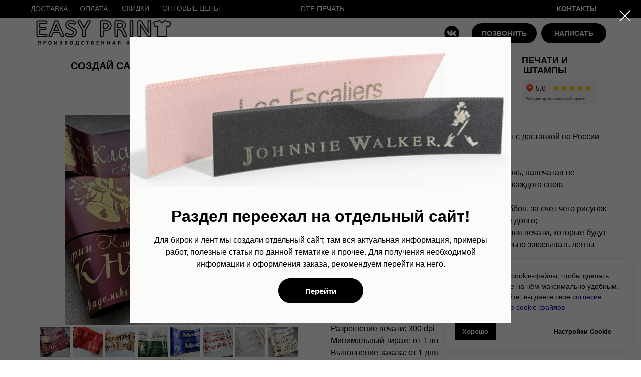

--- FILE ---
content_type: text/html; charset=UTF-8
request_url: https://easytomsk.ru/vypusknye_lenty
body_size: 56866
content:
<!DOCTYPE html> <html> <head> <meta charset="utf-8" /> <meta http-equiv="Content-Type" content="text/html; charset=utf-8" /> <meta name="viewport" content="width=device-width, initial-scale=1.0" /> <!--metatextblock--> <title>Ленты для выпускников 2023</title> <meta name="description" content="Производство индивидуальных выпускных лент. Делаем именные ленты, для каждого ученика своя, с фио, номером школы, городом, логотипом, да чем угодно. Мы сделаем на ваш выпускной такие ленты, каких не будет больше ни у кого в мире, и вам захочется их сохранить на память, гарантируем." /> <meta name="keywords" content="Ленты для выпускников,печать лент,печать выпускных лент,выпускные ленты,ленты 11 класс, ленты 5 класс, ленты 1 класс, именные ленты, ленточки школьникам" /> <meta property="og:url" content="https://easytomsk.ru/vypusknye_lenty" /> <meta property="og:title" content="Ленты для выпускников 2023" /> <meta property="og:description" content="Производство индивидуальных выпускных лент. Делаем именные ленты, для каждого ученика своя, с фио, номером школы, городом, логотипом, да чем угодно. Мы сделаем на ваш выпускной такие ленты, каких не будет больше ни у кого в мире, и вам захочется их сохранить на память, гарантируем." /> <meta property="og:type" content="website" /> <meta property="og:image" content="https://static.tildacdn.com/tild3864-3631-4036-a336-386262356431/__.jpg" /> <link rel="canonical" href="https://easytomsk.ru/vypusknye_lenty"> <!--/metatextblock--> <meta name="format-detection" content="telephone=no" /> <meta http-equiv="x-dns-prefetch-control" content="on"> <link rel="dns-prefetch" href="https://ws.tildacdn.com"> <link rel="dns-prefetch" href="https://static.tildacdn.com"> <link rel="shortcut icon" href="https://static.tildacdn.com/tild3135-6362-4565-a564-303231303736/2.ico" type="image/x-icon" /> <!-- Assets --> <script src="https://neo.tildacdn.com/js/tilda-fallback-1.0.min.js" async charset="utf-8"></script> <link rel="stylesheet" href="https://static.tildacdn.com/css/tilda-grid-3.0.min.css" type="text/css" media="all" onerror="this.loaderr='y';"/> <link rel="stylesheet" href="https://static.tildacdn.com/ws/project966340/tilda-blocks-page21898214.min.css?t=1769273119" type="text/css" media="all" onerror="this.loaderr='y';" /> <link rel="stylesheet" href="https://static.tildacdn.com/css/tilda-popup-1.1.min.css" type="text/css" media="print" onload="this.media='all';" onerror="this.loaderr='y';" /> <noscript><link rel="stylesheet" href="https://static.tildacdn.com/css/tilda-popup-1.1.min.css" type="text/css" media="all" /></noscript> <link rel="stylesheet" href="https://static.tildacdn.com/css/tilda-slds-1.4.min.css" type="text/css" media="print" onload="this.media='all';" onerror="this.loaderr='y';" /> <noscript><link rel="stylesheet" href="https://static.tildacdn.com/css/tilda-slds-1.4.min.css" type="text/css" media="all" /></noscript> <link rel="stylesheet" href="https://static.tildacdn.com/css/tilda-forms-1.0.min.css" type="text/css" media="all" onerror="this.loaderr='y';" /> <link rel="stylesheet" href="https://static.tildacdn.com/css/tilda-cards-1.0.min.css" type="text/css" media="all" onerror="this.loaderr='y';" /> <link rel="stylesheet" href="https://static.tildacdn.com/css/tilda-cover-1.0.min.css" type="text/css" media="all" onerror="this.loaderr='y';" /> <link rel="stylesheet" href="https://static.tildacdn.com/css/tilda-feed-1.1.min.css" type="text/css" media="all" onerror="this.loaderr='y';" /> <link rel="stylesheet" href="https://static.tildacdn.com/css/tilda-cart-1.0.min.css" type="text/css" media="all" onerror="this.loaderr='y';" /> <link rel="stylesheet" href="https://static.tildacdn.com/css/tilda-delivery-1.0.min.css" type="text/css" media="print" onload="this.media='all';" onerror="this.loaderr='y';" /> <noscript><link rel="stylesheet" href="https://static.tildacdn.com/css/tilda-delivery-1.0.min.css" type="text/css" media="all" /></noscript> <link rel="stylesheet" href="https://static.tildacdn.com/css/tilda-zoom-2.0.min.css" type="text/css" media="print" onload="this.media='all';" onerror="this.loaderr='y';" /> <noscript><link rel="stylesheet" href="https://static.tildacdn.com/css/tilda-zoom-2.0.min.css" type="text/css" media="all" /></noscript> <script nomodule src="https://static.tildacdn.com/js/tilda-polyfill-1.0.min.js" charset="utf-8"></script> <script type="text/javascript">function t_onReady(func) {if(document.readyState!='loading') {func();} else {document.addEventListener('DOMContentLoaded',func);}}
function t_onFuncLoad(funcName,okFunc,time) {if(typeof window[funcName]==='function') {okFunc();} else {setTimeout(function() {t_onFuncLoad(funcName,okFunc,time);},(time||100));}}function t_throttle(fn,threshhold,scope) {return function() {fn.apply(scope||this,arguments);};}function t396_initialScale(t){var e=document.getElementById("rec"+t);if(e){var i=e.querySelector(".t396__artboard");if(i){window.tn_scale_initial_window_width||(window.tn_scale_initial_window_width=document.documentElement.clientWidth);var a=window.tn_scale_initial_window_width,r=[],n,l=i.getAttribute("data-artboard-screens");if(l){l=l.split(",");for(var o=0;o<l.length;o++)r[o]=parseInt(l[o],10)}else r=[320,480,640,960,1200];for(var o=0;o<r.length;o++){var d=r[o];a>=d&&(n=d)}var _="edit"===window.allrecords.getAttribute("data-tilda-mode"),c="center"===t396_getFieldValue(i,"valign",n,r),s="grid"===t396_getFieldValue(i,"upscale",n,r),w=t396_getFieldValue(i,"height_vh",n,r),g=t396_getFieldValue(i,"height",n,r),u=!!window.opr&&!!window.opr.addons||!!window.opera||-1!==navigator.userAgent.indexOf(" OPR/");if(!_&&c&&!s&&!w&&g&&!u){var h=parseFloat((a/n).toFixed(3)),f=[i,i.querySelector(".t396__carrier"),i.querySelector(".t396__filter")],v=Math.floor(parseInt(g,10)*h)+"px",p;i.style.setProperty("--initial-scale-height",v);for(var o=0;o<f.length;o++)f[o].style.setProperty("height","var(--initial-scale-height)");t396_scaleInitial__getElementsToScale(i).forEach((function(t){t.style.zoom=h}))}}}}function t396_scaleInitial__getElementsToScale(t){return t?Array.prototype.slice.call(t.children).filter((function(t){return t&&(t.classList.contains("t396__elem")||t.classList.contains("t396__group"))})):[]}function t396_getFieldValue(t,e,i,a){var r,n=a[a.length-1];if(!(r=i===n?t.getAttribute("data-artboard-"+e):t.getAttribute("data-artboard-"+e+"-res-"+i)))for(var l=0;l<a.length;l++){var o=a[l];if(!(o<=i)&&(r=o===n?t.getAttribute("data-artboard-"+e):t.getAttribute("data-artboard-"+e+"-res-"+o)))break}return r}window.TN_SCALE_INITIAL_VER="1.0",window.tn_scale_initial_window_width=null;if(navigator.userAgent.indexOf('Android')!==-1) {var l=document.createElement('link');l.rel='stylesheet';l.href='https://static.tildacdn.com/css/fonts-arial.css';l.media='all';document.getElementsByTagName('head')[0].appendChild(l);}</script> <script src="https://static.tildacdn.com/js/jquery-1.10.2.min.js" charset="utf-8" onerror="this.loaderr='y';"></script> <script src="https://static.tildacdn.com/js/tilda-scripts-3.0.min.js" charset="utf-8" defer onerror="this.loaderr='y';"></script> <script src="https://static.tildacdn.com/ws/project966340/tilda-blocks-page21898214.min.js?t=1769273119" charset="utf-8" async onerror="this.loaderr='y';"></script> <script src="https://static.tildacdn.com/js/tilda-lazyload-1.0.min.js" charset="utf-8" async onerror="this.loaderr='y';"></script> <script src="https://static.tildacdn.com/js/tilda-forms-1.0.min.js" charset="utf-8" async onerror="this.loaderr='y';"></script> <script src="https://static.tildacdn.com/js/tilda-popup-1.0.min.js" charset="utf-8" async onerror="this.loaderr='y';"></script> <script src="https://static.tildacdn.com/js/tilda-slds-1.4.min.js" charset="utf-8" async onerror="this.loaderr='y';"></script> <script src="https://static.tildacdn.com/js/hammer.min.js" charset="utf-8" async onerror="this.loaderr='y';"></script> <script src="https://static.tildacdn.com/js/tilda-cards-1.0.min.js" charset="utf-8" async onerror="this.loaderr='y';"></script> <script src="https://static.tildacdn.com/js/tilda-cover-1.0.min.js" charset="utf-8" async onerror="this.loaderr='y';"></script> <script src="https://static.tildacdn.com/js/tilda-zero-1.1.min.js" charset="utf-8" async onerror="this.loaderr='y';"></script> <script src="https://static.tildacdn.com/js/tilda-feed-1.1.min.js" charset="utf-8" async onerror="this.loaderr='y';"></script> <script src="https://static.tildacdn.com/js/masonry-imagesloaded.min.js" charset="utf-8" async onerror="this.loaderr='y';"></script> <script src="https://static.tildacdn.com/js/tilda-cart-1.1.min.js" charset="utf-8" async onerror="this.loaderr='y';"></script> <script src="https://static.tildacdn.com/js/tilda-widget-positions-1.0.min.js" charset="utf-8" async onerror="this.loaderr='y';"></script> <script src="https://static.tildacdn.com/js/tilda-delivery-1.0.min.js" charset="utf-8" async onerror="this.loaderr='y';"></script> <script src="https://static.tildacdn.com/js/tilda-zoom-2.0.min.js" charset="utf-8" async onerror="this.loaderr='y';"></script> <script src="https://static.tildacdn.com/js/tilda-zero-scale-1.0.min.js" charset="utf-8" async onerror="this.loaderr='y';"></script> <script src="https://static.tildacdn.com/js/tilda-events-1.0.min.js" charset="utf-8" async onerror="this.loaderr='y';"></script> <script type="text/javascript">window.dataLayer=window.dataLayer||[];</script> <script type="text/javascript">(function() {if((/bot|google|yandex|baidu|bing|msn|duckduckbot|teoma|slurp|crawler|spider|robot|crawling|facebook/i.test(navigator.userAgent))===false&&typeof(sessionStorage)!='undefined'&&sessionStorage.getItem('visited')!=='y'&&document.visibilityState){var style=document.createElement('style');style.type='text/css';style.innerHTML='@media screen and (min-width: 980px) {.t-records {opacity: 0;}.t-records_animated {-webkit-transition: opacity ease-in-out .2s;-moz-transition: opacity ease-in-out .2s;-o-transition: opacity ease-in-out .2s;transition: opacity ease-in-out .2s;}.t-records.t-records_visible {opacity: 1;}}';document.getElementsByTagName('head')[0].appendChild(style);function t_setvisRecs(){var alr=document.querySelectorAll('.t-records');Array.prototype.forEach.call(alr,function(el) {el.classList.add("t-records_animated");});setTimeout(function() {Array.prototype.forEach.call(alr,function(el) {el.classList.add("t-records_visible");});sessionStorage.setItem("visited","y");},400);}
document.addEventListener('DOMContentLoaded',t_setvisRecs);}})();</script></head> <body class="t-body" style="margin:0;"> <!--allrecords--> <div id="allrecords" class="t-records" data-hook="blocks-collection-content-node" data-tilda-project-id="966340" data-tilda-page-id="21898214" data-tilda-page-alias="vypusknye_lenty" data-tilda-formskey="c52eba48c9bbb15f64be0a312811a9a0" data-tilda-imgoptimoff="yes" data-tilda-lazy="yes" data-tilda-root-zone="com" data-tilda-project-country="RU"> <!--header--> <header id="t-header" class="t-records" data-hook="blocks-collection-content-node" data-tilda-project-id="966340" data-tilda-page-id="17091511" data-tilda-formskey="c52eba48c9bbb15f64be0a312811a9a0" data-tilda-imgoptimoff="yes" data-tilda-lazy="yes" data-tilda-root-zone="com" data-tilda-project-country="RU"> <div id="rec621982405" class="r t-rec" style=" " data-animationappear="off" data-record-type="396"> <!-- T396 --> <style>#rec621982405 .t396__artboard {height:160px;background-color:#ffffff;}#rec621982405 .t396__filter {height:160px;}#rec621982405 .t396__carrier{height:160px;background-position:center center;background-attachment:scroll;background-size:cover;background-repeat:no-repeat;}@media screen and (max-width:1199px) {#rec621982405 .t396__artboard,#rec621982405 .t396__filter,#rec621982405 .t396__carrier {height:160px;}#rec621982405 .t396__filter {}#rec621982405 .t396__carrier {background-attachment:scroll;}}@media screen and (max-width:959px) {#rec621982405 .t396__artboard,#rec621982405 .t396__filter,#rec621982405 .t396__carrier {height:150px;}#rec621982405 .t396__filter {}#rec621982405 .t396__carrier {background-attachment:scroll;}}@media screen and (max-width:639px) {#rec621982405 .t396__artboard,#rec621982405 .t396__filter,#rec621982405 .t396__carrier {height:140px;}#rec621982405 .t396__filter {}#rec621982405 .t396__carrier {background-attachment:scroll;}}@media screen and (max-width:479px) {#rec621982405 .t396__artboard,#rec621982405 .t396__filter,#rec621982405 .t396__carrier {height:170px;}#rec621982405 .t396__filter {}#rec621982405 .t396__carrier {background-attachment:scroll;}}#rec621982405 .tn-elem[data-elem-id="1690616223716"]{z-index:3;top:0px;;left:calc(50% - 600px + -102px);;width:1400px;height:35px;}#rec621982405 .tn-elem[data-elem-id="1690616223716"] .tn-atom{border-radius:0px 0px 0px 0px;background-color:#000000;background-position:center center;border-width:var(--t396-borderwidth,0);border-style:var(--t396-borderstyle,solid);border-color:var(--t396-bordercolor,transparent);transition:background-color var(--t396-speedhover,0s) ease-in-out,color var(--t396-speedhover,0s) ease-in-out,border-color var(--t396-speedhover,0s) ease-in-out,box-shadow var(--t396-shadowshoverspeed,0.2s) ease-in-out;}@media screen and (max-width:1199px){#rec621982405 .tn-elem[data-elem-id="1690616223716"]{display:table;left:calc(50% - 480px + -32px);;width:1024px;}}@media screen and (max-width:959px){#rec621982405 .tn-elem[data-elem-id="1690616223716"]{display:table;top:0px;;left:calc(50% - 320px + 0px);;width:640px;}}@media screen and (max-width:639px){#rec621982405 .tn-elem[data-elem-id="1690616223716"]{display:table;width:480px;}}@media screen and (max-width:479px){#rec621982405 .tn-elem[data-elem-id="1690616223716"]{display:table;top:0px;;left:calc(50% - 160px + -91px);;width:500px;height:20px;}}#rec621982405 .tn-elem[data-elem-id="1681821141528"]{z-index:3;top:35px;;left:calc(50% - 600px + 22px);;width:290px;height:61px;}#rec621982405 .tn-elem[data-elem-id="1681821141528"] .tn-atom{border-radius:0px 0px 0px 0px;background-position:center center;background-size:cover;background-repeat:no-repeat;border-width:var(--t396-borderwidth,0);border-style:var(--t396-borderstyle,solid);border-color:var(--t396-bordercolor,transparent);transition:background-color var(--t396-speedhover,0s) ease-in-out,color var(--t396-speedhover,0s) ease-in-out,border-color var(--t396-speedhover,0s) ease-in-out,box-shadow var(--t396-shadowshoverspeed,0.2s) ease-in-out;}@media screen and (max-width:1199px){#rec621982405 .tn-elem[data-elem-id="1681821141528"]{display:table;top:35px;;left:calc(50% - 480px + 22px);;height:58px;}}@media screen and (max-width:959px){#rec621982405 .tn-elem[data-elem-id="1681821141528"]{display:table;top:39px;;left:calc(50% - 320px + -171px);;width:255px;height:61px;}}@media screen and (max-width:639px){#rec621982405 .tn-elem[data-elem-id="1681821141528"]{display:table;top:32px;;left:calc(50% - 240px + -132px);;width:205px;height:49px;}}@media screen and (max-width:479px){#rec621982405 .tn-elem[data-elem-id="1681821141528"]{display:table;top:30px;;left:calc(50% - 160px + -60px);;width:182px;height:38px;}}#rec621982405 .tn-elem[data-elem-id="1681906469962"]{color:#000000;text-align:center;z-index:3;top:120px;;left:calc(50% - 600px + 93px);;width:159px;height:auto;}#rec621982405 .tn-elem[data-elem-id="1681906469962"] .tn-atom{vertical-align:middle;color:#000000;font-size:20px;font-family:'Arial',Arial,sans-serif;line-height:1.15;font-weight:700;background-position:center center;border-width:var(--t396-borderwidth,0);border-style:var(--t396-borderstyle,solid);border-color:var(--t396-bordercolor,transparent);transition:background-color var(--t396-speedhover,0s) ease-in-out,color var(--t396-speedhover,0s) ease-in-out,border-color var(--t396-speedhover,0s) ease-in-out,box-shadow var(--t396-shadowshoverspeed,0.2s) ease-in-out;--t396-shadow-text-opacity:100%;text-shadow:var(--t396-shadow-text-x,0px) var(--t396-shadow-text-y,0px) var(--t396-shadow-text-blur,0px) rgba(var(--t396-shadow-text-color),var(--t396-shadow-text-opacity,100%));}@media screen and (max-width:1199px){#rec621982405 .tn-elem[data-elem-id="1681906469962"]{display:table;top:113px;;left:calc(50% - 480px + 38px);;height:auto;text-align:center;}#rec621982405 .tn-elem[data-elem-id="1681906469962"] .tn-atom{font-size:20px;background-size:cover;}}@media screen and (max-width:959px){#rec621982405 .tn-elem[data-elem-id="1681906469962"]{display:table;top:111px;;left:calc(50% - 320px + -242px);;height:auto;text-align:center;}#rec621982405 .tn-elem[data-elem-id="1681906469962"] .tn-atom{font-size:16px;background-size:cover;}}@media screen and (max-width:639px){#rec621982405 .tn-elem[data-elem-id="1681906469962"]{display:table;top:98px;;left:calc(50% - 240px + -181px);;height:auto;text-align:center;}#rec621982405 .tn-elem[data-elem-id="1681906469962"] .tn-atom{font-size:14px;background-size:cover;}}@media screen and (max-width:479px){#rec621982405 .tn-elem[data-elem-id="1681906469962"]{display:table;top:138px;;left:calc(50% - 160px + -88px);;height:auto;}#rec621982405 .tn-elem[data-elem-id="1681906469962"] .tn-atom{font-size:16px;background-size:cover;}}#rec621982405 .tn-elem[data-elem-id="1681821390795"]{color:#000000;text-align:center;z-index:3;top:109px;;left:calc(50% - 600px + 303px);;width:223px;height:auto;}#rec621982405 .tn-elem[data-elem-id="1681821390795"] .tn-atom{vertical-align:middle;color:#000000;font-size:18px;font-family:'Arial',Arial,sans-serif;line-height:1.15;font-weight:700;background-position:center center;border-width:var(--t396-borderwidth,0);border-style:var(--t396-borderstyle,solid);border-color:var(--t396-bordercolor,transparent);transition:background-color var(--t396-speedhover,0s) ease-in-out,color var(--t396-speedhover,0s) ease-in-out,border-color var(--t396-speedhover,0s) ease-in-out,box-shadow var(--t396-shadowshoverspeed,0.2s) ease-in-out;--t396-shadow-text-opacity:100%;text-shadow:var(--t396-shadow-text-x,0px) var(--t396-shadow-text-y,0px) var(--t396-shadow-text-blur,0px) rgba(var(--t396-shadow-text-color),var(--t396-shadow-text-opacity,100%));}@media screen and (max-width:1199px){#rec621982405 .tn-elem[data-elem-id="1681821390795"]{display:table;top:108px;;left:calc(50% - 480px + 236px);;width:139px;height:auto;text-align:center;}#rec621982405 .tn-elem[data-elem-id="1681821390795"] .tn-atom{font-size:18px;background-size:cover;}}@media screen and (max-width:959px){#rec621982405 .tn-elem[data-elem-id="1681821390795"]{display:table;top:106px;;left:calc(50% - 320px + -122px);;height:auto;text-align:center;}#rec621982405 .tn-elem[data-elem-id="1681821390795"] .tn-atom{font-size:16px;background-size:cover;}}@media screen and (max-width:639px){#rec621982405 .tn-elem[data-elem-id="1681821390795"]{display:table;top:96px;;left:calc(50% - 240px + -86px);;width:84px;height:auto;text-align:center;}#rec621982405 .tn-elem[data-elem-id="1681821390795"] .tn-atom{font-size:14px;background-size:cover;}}@media screen and (max-width:479px){#rec621982405 .tn-elem[data-elem-id="1681821390795"]{display:table;top:131px;;left:calc(50% - 160px + 78px);;width:171px;height:auto;}#rec621982405 .tn-elem[data-elem-id="1681821390795"] .tn-atom{font-size:16px;background-size:cover;}}#rec621982405 .tn-elem[data-elem-id="1682081377878"]{color:#000000;text-align:center;z-index:3;top:120px;;left:calc(50% - 600px + 559px);;width:126px;height:auto;}#rec621982405 .tn-elem[data-elem-id="1682081377878"] .tn-atom{vertical-align:middle;color:#000000;font-size:18px;font-family:'Arial',Arial,sans-serif;line-height:1.15;font-weight:700;background-position:center center;border-width:var(--t396-borderwidth,0);border-style:var(--t396-borderstyle,solid);border-color:var(--t396-bordercolor,transparent);transition:background-color var(--t396-speedhover,0s) ease-in-out,color var(--t396-speedhover,0s) ease-in-out,border-color var(--t396-speedhover,0s) ease-in-out,box-shadow var(--t396-shadowshoverspeed,0.2s) ease-in-out;--t396-shadow-text-opacity:100%;text-shadow:var(--t396-shadow-text-x,0px) var(--t396-shadow-text-y,0px) var(--t396-shadow-text-blur,0px) rgba(var(--t396-shadow-text-color),var(--t396-shadow-text-opacity,100%));}@media screen and (max-width:1199px){#rec621982405 .tn-elem[data-elem-id="1682081377878"]{display:table;top:117px;;left:calc(50% - 480px + 421px);;height:auto;text-align:center;}#rec621982405 .tn-elem[data-elem-id="1682081377878"] .tn-atom{font-size:18px;background-size:cover;}}@media screen and (max-width:959px){#rec621982405 .tn-elem[data-elem-id="1682081377878"]{display:table;top:114px;;left:calc(50% - 320px + -53px);;height:auto;text-align:center;}#rec621982405 .tn-elem[data-elem-id="1682081377878"] .tn-atom{font-size:16px;background-size:cover;}}@media screen and (max-width:639px){#rec621982405 .tn-elem[data-elem-id="1682081377878"]{display:table;top:103px;;left:calc(50% - 240px + -35px);;height:auto;text-align:center;}#rec621982405 .tn-elem[data-elem-id="1682081377878"] .tn-atom{font-size:14px;background-size:cover;}}@media screen and (max-width:479px){#rec621982405 .tn-elem[data-elem-id="1682081377878"]{display:table;top:96px;;left:calc(50% - 160px + -140px);;height:auto;}#rec621982405 .tn-elem[data-elem-id="1682081377878"] .tn-atom{font-size:13px;background-size:cover;}}#rec621982405 .tn-elem[data-elem-id="1682078668046"]{z-index:3;top:101px;;left:calc(50% - 700px + 0px);;width:1400px;height:1px;}#rec621982405 .tn-elem[data-elem-id="1682078668046"] .tn-atom{border-radius:0px 0px 0px 0px;background-color:#000000;background-position:center center;border-width:var(--t396-borderwidth,0);border-style:var(--t396-borderstyle,solid);border-color:var(--t396-bordercolor,transparent);transition:background-color var(--t396-speedhover,0s) ease-in-out,color var(--t396-speedhover,0s) ease-in-out,border-color var(--t396-speedhover,0s) ease-in-out,box-shadow var(--t396-shadowshoverspeed,0.2s) ease-in-out;}@media screen and (max-width:1199px){#rec621982405 .tn-elem[data-elem-id="1682078668046"]{display:table;top:100px;;width:1080px;}}@media screen and (max-width:959px){#rec621982405 .tn-elem[data-elem-id="1682078668046"]{display:table;top:99px;;left:calc(50% - 700px + 0px);;width:640px;height:1px;}#rec621982405 .tn-elem[data-elem-id="1682078668046"] .tn-atom{background-size:cover;opacity:1;-webkit-transform:rotate(0deg);-moz-transform:rotate(0deg);transform:rotate(0deg);}}@media screen and (max-width:639px){#rec621982405 .tn-elem[data-elem-id="1682078668046"]{display:table;top:84px;;left:calc(50% - 700px + 0px);;width:480px;height:1px;}}@media screen and (max-width:479px){#rec621982405 .tn-elem[data-elem-id="1682078668046"]{display:table;top:82px;;left:calc(50% - 700px + 0px);;width:500px;height:1px;}}#rec621982405 .tn-elem[data-elem-id="1682081403279"]{color:#000000;text-align:center;z-index:3;top:111px;;left:calc(50% - 600px + 748px);;width:181px;height:auto;}#rec621982405 .tn-elem[data-elem-id="1682081403279"] .tn-atom{vertical-align:middle;color:#000000;font-size:18px;font-family:'Arial',Arial,sans-serif;line-height:1.15;font-weight:700;background-position:center center;border-width:var(--t396-borderwidth,0);border-style:var(--t396-borderstyle,solid);border-color:var(--t396-bordercolor,transparent);transition:background-color var(--t396-speedhover,0s) ease-in-out,color var(--t396-speedhover,0s) ease-in-out,border-color var(--t396-speedhover,0s) ease-in-out,box-shadow var(--t396-shadowshoverspeed,0.2s) ease-in-out;--t396-shadow-text-opacity:100%;text-shadow:var(--t396-shadow-text-x,0px) var(--t396-shadow-text-y,0px) var(--t396-shadow-text-blur,0px) rgba(var(--t396-shadow-text-color),var(--t396-shadow-text-opacity,100%));}@media screen and (max-width:1199px){#rec621982405 .tn-elem[data-elem-id="1682081403279"]{display:table;top:109px;;left:calc(50% - 480px + 592px);;height:auto;text-align:center;}#rec621982405 .tn-elem[data-elem-id="1682081403279"] .tn-atom{font-size:18px;background-size:cover;}}@media screen and (max-width:959px){#rec621982405 .tn-elem[data-elem-id="1682081403279"]{display:table;top:107px;;left:calc(50% - 320px + 136px);;height:auto;text-align:center;}#rec621982405 .tn-elem[data-elem-id="1682081403279"] .tn-atom{font-size:16px;background-size:cover;}}@media screen and (max-width:639px){#rec621982405 .tn-elem[data-elem-id="1682081403279"]{display:table;top:88px;;left:calc(50% - 240px + 108px);;width:77px;height:auto;text-align:center;}#rec621982405 .tn-elem[data-elem-id="1682081403279"] .tn-atom{font-size:14px;background-size:cover;}}@media screen and (max-width:479px){#rec621982405 .tn-elem[data-elem-id="1682081403279"]{display:table;top:89px;;left:calc(50% - 160px + 100px);;width:126px;height:auto;}#rec621982405 .tn-elem[data-elem-id="1682081403279"] .tn-atom{font-size:13px;background-size:cover;}}#rec621982405 .tn-elem[data-elem-id="1681906262067"]{color:#000000;text-align:center;z-index:3;top:110px;;left:calc(50% - 600px + 988px);;width:120px;height:auto;}#rec621982405 .tn-elem[data-elem-id="1681906262067"] .tn-atom{vertical-align:middle;color:#000000;font-size:18px;font-family:'Arial',Arial,sans-serif;line-height:1.15;font-weight:700;background-position:center center;border-width:var(--t396-borderwidth,0);border-style:var(--t396-borderstyle,solid);border-color:var(--t396-bordercolor,transparent);transition:background-color var(--t396-speedhover,0s) ease-in-out,color var(--t396-speedhover,0s) ease-in-out,border-color var(--t396-speedhover,0s) ease-in-out,box-shadow var(--t396-shadowshoverspeed,0.2s) ease-in-out;--t396-shadow-text-opacity:100%;text-shadow:var(--t396-shadow-text-x,0px) var(--t396-shadow-text-y,0px) var(--t396-shadow-text-blur,0px) rgba(var(--t396-shadow-text-color),var(--t396-shadow-text-opacity,100%));}@media screen and (max-width:1199px){#rec621982405 .tn-elem[data-elem-id="1681906262067"]{display:table;top:109px;;left:calc(50% - 480px + 808px);;height:auto;text-align:center;}#rec621982405 .tn-elem[data-elem-id="1681906262067"] .tn-atom{font-size:18px;background-size:cover;}}@media screen and (max-width:959px){#rec621982405 .tn-elem[data-elem-id="1681906262067"]{display:table;top:106px;;left:calc(50% - 320px + 260px);;height:auto;text-align:center;}#rec621982405 .tn-elem[data-elem-id="1681906262067"] .tn-atom{font-size:16px;background-size:cover;}}@media screen and (max-width:639px){#rec621982405 .tn-elem[data-elem-id="1681906262067"]{display:table;top:93px;;left:calc(50% - 240px + 194px);;width:75px;height:auto;text-align:center;}#rec621982405 .tn-elem[data-elem-id="1681906262067"] .tn-atom{font-size:14px;background-size:cover;}}@media screen and (max-width:479px){#rec621982405 .tn-elem[data-elem-id="1681906262067"]{display:table;top:89px;;left:calc(50% - 160px + -1px);;height:auto;}#rec621982405 .tn-elem[data-elem-id="1681906262067"] .tn-atom{font-size:13px;background-size:cover;}}#rec621982405 .tn-elem[data-elem-id="1690615808444"]{color:#ffffff;z-index:3;top:7px;;left:calc(50% - 600px + 1072px);;width:119px;height:auto;}#rec621982405 .tn-elem[data-elem-id="1690615808444"] .tn-atom{vertical-align:middle;color:#ffffff;font-size:14px;font-family:'Arial',Arial,sans-serif;line-height:1.55;font-weight:700;background-position:center center;border-width:var(--t396-borderwidth,0);border-style:var(--t396-borderstyle,solid);border-color:var(--t396-bordercolor,transparent);transition:background-color var(--t396-speedhover,0s) ease-in-out,color var(--t396-speedhover,0s) ease-in-out,border-color var(--t396-speedhover,0s) ease-in-out,box-shadow var(--t396-shadowshoverspeed,0.2s) ease-in-out;--t396-shadow-text-opacity:100%;text-shadow:var(--t396-shadow-text-x,0px) var(--t396-shadow-text-y,0px) var(--t396-shadow-text-blur,0px) rgba(var(--t396-shadow-text-color),var(--t396-shadow-text-opacity,100%));}@media screen and (max-width:1199px){#rec621982405 .tn-elem[data-elem-id="1690615808444"]{display:table;top:5px;;left:calc(50% - 480px + 854px);;height:auto;}}@media screen and (max-width:959px){#rec621982405 .tn-elem[data-elem-id="1690615808444"]{display:table;top:6px;;left:calc(50% - 320px + 543px);;height:auto;}#rec621982405 .tn-elem[data-elem-id="1690615808444"] .tn-atom{font-size:12px;background-size:cover;}}@media screen and (max-width:639px){#rec621982405 .tn-elem[data-elem-id="1690615808444"]{display:table;left:calc(50% - 240px + 398px);;width:73px;height:auto;}}@media screen and (max-width:479px){#rec621982405 .tn-elem[data-elem-id="1690615808444"]{display:table;top:5px;;left:calc(50% - 160px + 261px);;width:67px;height:auto;}#rec621982405 .tn-elem[data-elem-id="1690615808444"] .tn-atom{font-size:8px;background-size:cover;}}#rec621982405 .tn-elem[data-elem-id="1690615829308"]{color:#ffffff;z-index:3;top:7px;;left:calc(50% - 600px + 21px);;width:78px;height:auto;}#rec621982405 .tn-elem[data-elem-id="1690615829308"] .tn-atom{vertical-align:middle;color:#ffffff;font-size:14px;font-family:'Arial',Arial,sans-serif;line-height:1.55;font-weight:500;background-position:center center;border-width:var(--t396-borderwidth,0);border-style:var(--t396-borderstyle,solid);border-color:var(--t396-bordercolor,transparent);transition:background-color var(--t396-speedhover,0s) ease-in-out,color var(--t396-speedhover,0s) ease-in-out,border-color var(--t396-speedhover,0s) ease-in-out,box-shadow var(--t396-shadowshoverspeed,0.2s) ease-in-out;--t396-shadow-text-opacity:100%;text-shadow:var(--t396-shadow-text-x,0px) var(--t396-shadow-text-y,0px) var(--t396-shadow-text-blur,0px) rgba(var(--t396-shadow-text-color),var(--t396-shadow-text-opacity,100%));}@media screen and (max-width:1199px){#rec621982405 .tn-elem[data-elem-id="1690615829308"]{display:table;top:6px;;left:calc(50% - 480px + 30px);;height:auto;}}@media screen and (max-width:959px){#rec621982405 .tn-elem[data-elem-id="1690615829308"]{display:table;top:7px;;height:auto;}#rec621982405 .tn-elem[data-elem-id="1690615829308"] .tn-atom{font-size:12px;background-size:cover;}}@media screen and (max-width:639px){#rec621982405 .tn-elem[data-elem-id="1690615829308"]{display:table;left:calc(50% - 240px + 23px);;width:64px;height:auto;}}@media screen and (max-width:479px){#rec621982405 .tn-elem[data-elem-id="1690615829308"]{display:table;top:5px;;left:calc(50% - 160px + 7px);;height:auto;}#rec621982405 .tn-elem[data-elem-id="1690615829308"] .tn-atom{font-size:8px;background-size:cover;}}#rec621982405 .tn-elem[data-elem-id="1690615835243"]{color:#ffffff;z-index:3;top:7px;;left:calc(50% - 600px + 119px);;width:69px;height:auto;}#rec621982405 .tn-elem[data-elem-id="1690615835243"] .tn-atom{vertical-align:middle;color:#ffffff;font-size:14px;font-family:'Arial',Arial,sans-serif;line-height:1.55;font-weight:500;background-position:center center;border-width:var(--t396-borderwidth,0);border-style:var(--t396-borderstyle,solid);border-color:var(--t396-bordercolor,transparent);transition:background-color var(--t396-speedhover,0s) ease-in-out,color var(--t396-speedhover,0s) ease-in-out,border-color var(--t396-speedhover,0s) ease-in-out,box-shadow var(--t396-shadowshoverspeed,0.2s) ease-in-out;--t396-shadow-text-opacity:100%;text-shadow:var(--t396-shadow-text-x,0px) var(--t396-shadow-text-y,0px) var(--t396-shadow-text-blur,0px) rgba(var(--t396-shadow-text-color),var(--t396-shadow-text-opacity,100%));}@media screen and (max-width:1199px){#rec621982405 .tn-elem[data-elem-id="1690615835243"]{display:table;top:6px;;left:calc(50% - 480px + 124px);;height:auto;}}@media screen and (max-width:959px){#rec621982405 .tn-elem[data-elem-id="1690615835243"]{display:table;top:6px;;height:auto;}#rec621982405 .tn-elem[data-elem-id="1690615835243"] .tn-atom{font-size:12px;background-size:cover;}}@media screen and (max-width:639px){#rec621982405 .tn-elem[data-elem-id="1690615835243"]{display:table;left:calc(50% - 240px + 93px);;width:52px;height:auto;}}@media screen and (max-width:479px){#rec621982405 .tn-elem[data-elem-id="1690615835243"]{display:table;top:5px;;left:calc(50% - 160px + 56px);;width:48px;height:auto;}#rec621982405 .tn-elem[data-elem-id="1690615835243"] .tn-atom{font-size:8px;background-size:cover;}}#rec621982405 .tn-elem[data-elem-id="1690615843092"]{color:#ffffff;z-index:3;top:6px;;left:calc(50% - 600px + 203px);;width:66px;height:auto;}#rec621982405 .tn-elem[data-elem-id="1690615843092"] .tn-atom{vertical-align:middle;color:#ffffff;font-size:14px;font-family:'Arial',Arial,sans-serif;line-height:1.55;font-weight:400;background-position:center center;border-width:var(--t396-borderwidth,0);border-style:var(--t396-borderstyle,solid);border-color:var(--t396-bordercolor,transparent);transition:background-color var(--t396-speedhover,0s) ease-in-out,color var(--t396-speedhover,0s) ease-in-out,border-color var(--t396-speedhover,0s) ease-in-out,box-shadow var(--t396-shadowshoverspeed,0.2s) ease-in-out;--t396-shadow-text-opacity:100%;text-shadow:var(--t396-shadow-text-x,0px) var(--t396-shadow-text-y,0px) var(--t396-shadow-text-blur,0px) rgba(var(--t396-shadow-text-color),var(--t396-shadow-text-opacity,100%));}@media screen and (max-width:1199px){#rec621982405 .tn-elem[data-elem-id="1690615843092"]{display:table;top:6px;;left:calc(50% - 480px + 202px);;height:auto;}}@media screen and (max-width:959px){#rec621982405 .tn-elem[data-elem-id="1690615843092"]{display:table;top:6px;;height:auto;}#rec621982405 .tn-elem[data-elem-id="1690615843092"] .tn-atom{font-size:12px;background-size:cover;}}@media screen and (max-width:639px){#rec621982405 .tn-elem[data-elem-id="1690615843092"]{display:table;left:calc(50% - 240px + 152px);;width:50px;height:auto;}}@media screen and (max-width:479px){#rec621982405 .tn-elem[data-elem-id="1690615843092"]{display:table;top:5px;;left:calc(50% - 160px + 96px);;width:48px;height:auto;}#rec621982405 .tn-elem[data-elem-id="1690615843092"] .tn-atom{font-size:8px;background-size:cover;}}#rec621982405 .tn-elem[data-elem-id="1690615853163"]{color:#ffffff;z-index:3;top:6px;;left:calc(50% - 600px + 284px);;width:139px;height:auto;}#rec621982405 .tn-elem[data-elem-id="1690615853163"] .tn-atom{vertical-align:middle;color:#ffffff;font-size:14px;font-family:'Arial',Arial,sans-serif;line-height:1.55;font-weight:400;background-position:center center;border-width:var(--t396-borderwidth,0);border-style:var(--t396-borderstyle,solid);border-color:var(--t396-bordercolor,transparent);transition:background-color var(--t396-speedhover,0s) ease-in-out,color var(--t396-speedhover,0s) ease-in-out,border-color var(--t396-speedhover,0s) ease-in-out,box-shadow var(--t396-shadowshoverspeed,0.2s) ease-in-out;--t396-shadow-text-opacity:100%;text-shadow:var(--t396-shadow-text-x,0px) var(--t396-shadow-text-y,0px) var(--t396-shadow-text-blur,0px) rgba(var(--t396-shadow-text-color),var(--t396-shadow-text-opacity,100%));}@media screen and (max-width:1199px){#rec621982405 .tn-elem[data-elem-id="1690615853163"]{display:table;top:6px;;left:calc(50% - 480px + 279px);;height:auto;}}@media screen and (max-width:959px){#rec621982405 .tn-elem[data-elem-id="1690615853163"]{display:table;top:6px;;height:auto;}#rec621982405 .tn-elem[data-elem-id="1690615853163"] .tn-atom{font-size:12px;background-size:cover;}}@media screen and (max-width:639px){#rec621982405 .tn-elem[data-elem-id="1690615853163"]{display:table;left:calc(50% - 240px + 209px);;width:104px;height:auto;}}@media screen and (max-width:479px){#rec621982405 .tn-elem[data-elem-id="1690615853163"]{display:table;top:5px;;left:calc(50% - 160px + 134px);;width:97px;height:auto;}#rec621982405 .tn-elem[data-elem-id="1690615853163"] .tn-atom{font-size:8px;background-size:cover;}}#rec621982405 .tn-elem[data-elem-id="1690615868723"]{color:#ffffff;text-align:center;z-index:3;top:46px;;left:calc(50% - 600px + 902px);;width:130px;height:40px;}#rec621982405 .tn-elem[data-elem-id="1690615868723"] .tn-atom{color:#ffffff;font-size:14px;font-family:'Arial',Arial,sans-serif;line-height:1.55;font-weight:600;border-radius:30px 30px 30px 30px;background-position:center center;--t396-speedhover:0.2s;transition:background-color var(--t396-speedhover,0s) ease-in-out,color var(--t396-speedhover,0s) ease-in-out,border-color var(--t396-speedhover,0s) ease-in-out,box-shadow var(--t396-shadowshoverspeed,0.2s) ease-in-out;--t396-bgcolor-color:#000000;--t396-bgcolor-image:none;background-color:var(--t396-bgcolor-color,transparent);-webkit-box-pack:center;-ms-flex-pack:center;justify-content:center;}#rec621982405 .tn-elem[data-elem-id="1690615868723"] .tn-atom::after{display:none;}#rec621982405 .tn-elem[data-elem-id="1690615868723"] .tn-atom .tn-atom__button-content{column-gap:10px;padding:0px 0px 0px 0px;}#rec621982405 .tn-elem[data-elem-id="1690615868723"] .tn-atom .tn-atom__button-text{transition:color var(--t396-speedhover,0s) ease-in-out;color:#ffffff;}#rec621982405 .tn-elem[data-elem-id="1690615868723"] .tn-atom .tn-atom__button-border::before{display:none;}#rec621982405 .tn-elem[data-elem-id="1690615868723"] .tn-atom .tn-atom__button-border::after{display:none;}@media (hover),(min-width:0\0){#rec621982405 .tn-elem[data-elem-id="1690615868723"] .tn-atom:hover::after{opacity:0;}#rec621982405 .tn-elem[data-elem-id="1690615868723"] .tn-atom:hover{animation-name:none;}}@media screen and (max-width:1199px){#rec621982405 .tn-elem[data-elem-id="1690615868723"]{display:block;top:43px;;left:calc(50% - 480px + 671px);;height:auto;}#rec621982405 .tn-elem[data-elem-id="1690615868723"] .tn-atom{background-color:var(--t396-bgcolor-color,transparent);}#rec621982405 .tn-elem[data-elem-id="1690615868723"] .tn-atom::after{display:none;}#rec621982405 .tn-elem[data-elem-id="1690615868723"] .tn-atom .tn-atom__button-border::before{display:none;}#rec621982405 .tn-elem[data-elem-id="1690615868723"] .tn-atom .tn-atom__button-border::after{display:none;}@media (hover),(min-width:0\0){#rec621982405 .tn-elem[data-elem-id="1690615868723"] .tn-atom:hover::after{opacity:0;}#rec621982405 .tn-elem[data-elem-id="1690615868723"] .tn-atom:hover{animation-name:none;}}}@media screen and (max-width:959px){#rec621982405 .tn-elem[data-elem-id="1690615868723"]{display:block;top:48px;;left:calc(50% - 320px + 402px);;width:105px;height:auto;}#rec621982405 .tn-elem[data-elem-id="1690615868723"] .tn-atom{font-size:13px;background-size:cover;background-color:var(--t396-bgcolor-color,transparent);}#rec621982405 .tn-elem[data-elem-id="1690615868723"] .tn-atom::after{display:none;}#rec621982405 .tn-elem[data-elem-id="1690615868723"] .tn-atom .tn-atom__button-border::before{display:none;}#rec621982405 .tn-elem[data-elem-id="1690615868723"] .tn-atom .tn-atom__button-border::after{display:none;}@media (hover),(min-width:0\0){#rec621982405 .tn-elem[data-elem-id="1690615868723"] .tn-atom:hover::after{opacity:0;}#rec621982405 .tn-elem[data-elem-id="1690615868723"] .tn-atom:hover{animation-name:none;}}}@media screen and (max-width:639px){#rec621982405 .tn-elem[data-elem-id="1690615868723"]{display:block;top:43px;;left:calc(50% - 240px + 292px);;width:84px;height:auto;}#rec621982405 .tn-elem[data-elem-id="1690615868723"] .tn-atom{font-size:11px;background-size:cover;background-color:var(--t396-bgcolor-color,transparent);}#rec621982405 .tn-elem[data-elem-id="1690615868723"] .tn-atom::after{display:none;}#rec621982405 .tn-elem[data-elem-id="1690615868723"] .tn-atom .tn-atom__button-border::before{display:none;}#rec621982405 .tn-elem[data-elem-id="1690615868723"] .tn-atom .tn-atom__button-border::after{display:none;}@media (hover),(min-width:0\0){#rec621982405 .tn-elem[data-elem-id="1690615868723"] .tn-atom:hover::after{opacity:0;}#rec621982405 .tn-elem[data-elem-id="1690615868723"] .tn-atom:hover{animation-name:none;}}}@media screen and (max-width:479px){#rec621982405 .tn-elem[data-elem-id="1690615868723"]{display:block;top:24px;;left:calc(50% - 160px + 228px);;height:auto;}#rec621982405 .tn-elem[data-elem-id="1690615868723"] .tn-atom{font-size:9px;background-size:cover;background-color:var(--t396-bgcolor-color,transparent);}#rec621982405 .tn-elem[data-elem-id="1690615868723"] .tn-atom::after{display:none;}#rec621982405 .tn-elem[data-elem-id="1690615868723"] .tn-atom .tn-atom__button-border::before{display:none;}#rec621982405 .tn-elem[data-elem-id="1690615868723"] .tn-atom .tn-atom__button-border::after{display:none;}@media (hover),(min-width:0\0){#rec621982405 .tn-elem[data-elem-id="1690615868723"] .tn-atom:hover::after{opacity:0;}#rec621982405 .tn-elem[data-elem-id="1690615868723"] .tn-atom:hover{animation-name:none;}}}#rec621982405 .tn-elem[data-elem-id="1690615877556"]{color:#ffffff;text-align:center;z-index:3;top:46px;;left:calc(50% - 600px + 1041px);;width:130px;height:40px;}#rec621982405 .tn-elem[data-elem-id="1690615877556"] .tn-atom{color:#ffffff;font-size:14px;font-family:'Arial',Arial,sans-serif;line-height:1.55;font-weight:600;border-radius:30px 30px 30px 30px;background-position:center center;--t396-speedhover:0.2s;transition:background-color var(--t396-speedhover,0s) ease-in-out,color var(--t396-speedhover,0s) ease-in-out,border-color var(--t396-speedhover,0s) ease-in-out,box-shadow var(--t396-shadowshoverspeed,0.2s) ease-in-out;--t396-bgcolor-color:#000000;--t396-bgcolor-image:none;background-color:var(--t396-bgcolor-color,transparent);-webkit-box-pack:center;-ms-flex-pack:center;justify-content:center;}#rec621982405 .tn-elem[data-elem-id="1690615877556"] .tn-atom::after{display:none;}#rec621982405 .tn-elem[data-elem-id="1690615877556"] .tn-atom .tn-atom__button-content{column-gap:10px;padding:0px 0px 0px 0px;}#rec621982405 .tn-elem[data-elem-id="1690615877556"] .tn-atom .tn-atom__button-text{transition:color var(--t396-speedhover,0s) ease-in-out;color:#ffffff;}#rec621982405 .tn-elem[data-elem-id="1690615877556"] .tn-atom .tn-atom__button-border::before{display:none;}#rec621982405 .tn-elem[data-elem-id="1690615877556"] .tn-atom .tn-atom__button-border::after{display:none;}@media (hover),(min-width:0\0){#rec621982405 .tn-elem[data-elem-id="1690615877556"] .tn-atom:hover::after{opacity:0;}#rec621982405 .tn-elem[data-elem-id="1690615877556"] .tn-atom:hover{animation-name:none;}}@media screen and (max-width:1199px){#rec621982405 .tn-elem[data-elem-id="1690615877556"]{display:block;top:43px;;left:calc(50% - 480px + 810px);;height:auto;}#rec621982405 .tn-elem[data-elem-id="1690615877556"] .tn-atom{background-color:var(--t396-bgcolor-color,transparent);}#rec621982405 .tn-elem[data-elem-id="1690615877556"] .tn-atom::after{display:none;}#rec621982405 .tn-elem[data-elem-id="1690615877556"] .tn-atom .tn-atom__button-border::before{display:none;}#rec621982405 .tn-elem[data-elem-id="1690615877556"] .tn-atom .tn-atom__button-border::after{display:none;}@media (hover),(min-width:0\0){#rec621982405 .tn-elem[data-elem-id="1690615877556"] .tn-atom:hover::after{opacity:0;}#rec621982405 .tn-elem[data-elem-id="1690615877556"] .tn-atom:hover{animation-name:none;}}}@media screen and (max-width:959px){#rec621982405 .tn-elem[data-elem-id="1690615877556"]{display:block;top:48px;;left:calc(50% - 320px + 513px);;width:105px;height:auto;}#rec621982405 .tn-elem[data-elem-id="1690615877556"] .tn-atom{font-size:13px;background-size:cover;background-color:var(--t396-bgcolor-color,transparent);}#rec621982405 .tn-elem[data-elem-id="1690615877556"] .tn-atom::after{display:none;}#rec621982405 .tn-elem[data-elem-id="1690615877556"] .tn-atom .tn-atom__button-border::before{display:none;}#rec621982405 .tn-elem[data-elem-id="1690615877556"] .tn-atom .tn-atom__button-border::after{display:none;}@media (hover),(min-width:0\0){#rec621982405 .tn-elem[data-elem-id="1690615877556"] .tn-atom:hover::after{opacity:0;}#rec621982405 .tn-elem[data-elem-id="1690615877556"] .tn-atom:hover{animation-name:none;}}}@media screen and (max-width:639px){#rec621982405 .tn-elem[data-elem-id="1690615877556"]{display:block;top:43px;;left:calc(50% - 240px + 381px);;width:84px;height:auto;}#rec621982405 .tn-elem[data-elem-id="1690615877556"] .tn-atom{font-size:11px;background-size:cover;background-color:var(--t396-bgcolor-color,transparent);}#rec621982405 .tn-elem[data-elem-id="1690615877556"] .tn-atom::after{display:none;}#rec621982405 .tn-elem[data-elem-id="1690615877556"] .tn-atom .tn-atom__button-border::before{display:none;}#rec621982405 .tn-elem[data-elem-id="1690615877556"] .tn-atom .tn-atom__button-border::after{display:none;}@media (hover),(min-width:0\0){#rec621982405 .tn-elem[data-elem-id="1690615877556"] .tn-atom:hover::after{opacity:0;}#rec621982405 .tn-elem[data-elem-id="1690615877556"] .tn-atom:hover{animation-name:none;}}}@media screen and (max-width:479px){#rec621982405 .tn-elem[data-elem-id="1690615877556"]{display:block;top:52px;;left:calc(50% - 160px + 228px);;height:auto;}#rec621982405 .tn-elem[data-elem-id="1690615877556"] .tn-atom{font-size:9px;background-size:cover;background-color:var(--t396-bgcolor-color,transparent);}#rec621982405 .tn-elem[data-elem-id="1690615877556"] .tn-atom::after{display:none;}#rec621982405 .tn-elem[data-elem-id="1690615877556"] .tn-atom .tn-atom__button-border::before{display:none;}#rec621982405 .tn-elem[data-elem-id="1690615877556"] .tn-atom .tn-atom__button-border::after{display:none;}@media (hover),(min-width:0\0){#rec621982405 .tn-elem[data-elem-id="1690615877556"] .tn-atom:hover::after{opacity:0;}#rec621982405 .tn-elem[data-elem-id="1690615877556"] .tn-atom:hover{animation-name:none;}}}#rec621982405 .tn-elem[data-elem-id="1690618550872"]{z-index:3;top:127px;;left:calc(50% - 600px + 257px);;width:20px;height:auto;}#rec621982405 .tn-elem[data-elem-id="1690618550872"] .tn-atom{border-radius:0px 0px 0px 0px;background-position:center center;border-width:var(--t396-borderwidth,0);border-style:var(--t396-borderstyle,solid);border-color:var(--t396-bordercolor,transparent);transition:background-color var(--t396-speedhover,0s) ease-in-out,color var(--t396-speedhover,0s) ease-in-out,border-color var(--t396-speedhover,0s) ease-in-out,box-shadow var(--t396-shadowshoverspeed,0.2s) ease-in-out;}#rec621982405 .tn-elem[data-elem-id="1690618550872"] .tn-atom__img{border-radius:0px 0px 0px 0px;object-position:center center;}@media screen and (max-width:1199px){#rec621982405 .tn-elem[data-elem-id="1690618550872"]{display:table;top:140px;;left:calc(50% - 480px + 110px);;height:auto;}}@media screen and (max-width:959px){#rec621982405 .tn-elem[data-elem-id="1690618550872"]{display:table;top:130px;;left:calc(50% - 320px + 66px);;height:auto;}}@media screen and (max-width:639px){#rec621982405 .tn-elem[data-elem-id="1690618550872"]{display:table;top:116px;;left:calc(50% - 240px + 46px);;height:auto;}}@media screen and (max-width:479px){#rec621982405 .tn-elem[data-elem-id="1690618550872"]{display:table;top:144px;;left:calc(50% - 160px + 130px);;width:15px;height:auto;}}#rec621982405 .tn-elem[data-elem-id="1690618716719"]{z-index:3;top:51px;;left:calc(50% - 600px + 847px);;width:30px;height:auto;}#rec621982405 .tn-elem[data-elem-id="1690618716719"] .tn-atom{border-radius:0px 0px 0px 0px;background-position:center center;border-width:var(--t396-borderwidth,0);border-style:var(--t396-borderstyle,solid);border-color:var(--t396-bordercolor,transparent);transition:background-color var(--t396-speedhover,0s) ease-in-out,color var(--t396-speedhover,0s) ease-in-out,border-color var(--t396-speedhover,0s) ease-in-out,box-shadow var(--t396-shadowshoverspeed,0.2s) ease-in-out;}#rec621982405 .tn-elem[data-elem-id="1690618716719"] .tn-atom__img{border-radius:0px 0px 0px 0px;object-position:center center;}@media screen and (max-width:1199px){#rec621982405 .tn-elem[data-elem-id="1690618716719"]{display:table;top:47px;;left:calc(50% - 480px + 610px);;height:auto;}}@media screen and (max-width:959px){#rec621982405 .tn-elem[data-elem-id="1690618716719"]{display:table;top:49px;;left:calc(50% - 320px + 353px);;width:32px;height:auto;}}@media screen and (max-width:639px){#rec621982405 .tn-elem[data-elem-id="1690618716719"]{display:table;top:44px;;left:calc(50% - 240px + 252px);;width:25px;height:auto;}}@media screen and (max-width:479px){#rec621982405 .tn-elem[data-elem-id="1690618716719"]{display:table;top:39px;;left:calc(50% - 160px + 202px);;width:19px;height:auto;}}#rec621982405 .tn-elem[data-elem-id="1690618944489"]{z-index:3;top:102px;;left:calc(50% - 600px + 302px);;width:1px;height:60px;}#rec621982405 .tn-elem[data-elem-id="1690618944489"] .tn-atom{border-radius:0px 0px 0px 0px;background-color:#000000;background-position:center center;border-width:var(--t396-borderwidth,0);border-style:var(--t396-borderstyle,solid);border-color:var(--t396-bordercolor,transparent);transition:background-color var(--t396-speedhover,0s) ease-in-out,color var(--t396-speedhover,0s) ease-in-out,border-color var(--t396-speedhover,0s) ease-in-out,box-shadow var(--t396-shadowshoverspeed,0.2s) ease-in-out;}@media screen and (max-width:1199px){#rec621982405 .tn-elem[data-elem-id="1690618944489"]{display:table;top:101px;;left:calc(50% - 480px + 390px);;}}@media screen and (max-width:959px){#rec621982405 .tn-elem[data-elem-id="1690618944489"]{display:table;top:100px;;left:calc(50% - 320px + 383px);;height:50px;}}@media screen and (max-width:639px){#rec621982405 .tn-elem[data-elem-id="1690618944489"]{display:table;top:85px;;left:calc(50% - 240px + 300px);;height:55px;}}@media screen and (max-width:479px){#rec621982405 .tn-elem[data-elem-id="1690618944489"]{display:table;top:82px;;left:calc(50% - 160px + 117px);;height:45px;}}#rec621982405 .tn-elem[data-elem-id="1690619003072"]{z-index:3;top:102px;;left:calc(50% - 600px + 525px);;width:1px;height:60px;}#rec621982405 .tn-elem[data-elem-id="1690619003072"] .tn-atom{border-radius:0px 0px 0px 0px;background-color:#000000;background-position:center center;border-width:var(--t396-borderwidth,0);border-style:var(--t396-borderstyle,solid);border-color:var(--t396-bordercolor,transparent);transition:background-color var(--t396-speedhover,0s) ease-in-out,color var(--t396-speedhover,0s) ease-in-out,border-color var(--t396-speedhover,0s) ease-in-out,box-shadow var(--t396-shadowshoverspeed,0.2s) ease-in-out;}@media screen and (max-width:1199px){#rec621982405 .tn-elem[data-elem-id="1690619003072"]{display:table;top:101px;;left:calc(50% - 480px + 788px);;}}@media screen and (max-width:959px){#rec621982405 .tn-elem[data-elem-id="1690619003072"]{display:table;top:100px;;left:calc(50% - 320px + 254px);;height:50px;}}@media screen and (max-width:639px){#rec621982405 .tn-elem[data-elem-id="1690619003072"]{display:table;top:85px;;left:calc(50% - 240px + 196px);;height:55px;}}@media screen and (max-width:479px){#rec621982405 .tn-elem[data-elem-id="1690619003072"]{display:table;top:165px;;left:calc(50% - 160px + 420px);;}}#rec621982405 .tn-elem[data-elem-id="1690619021638"]{z-index:3;top:101px;;left:calc(50% - 600px + 955px);;width:1px;height:60px;}#rec621982405 .tn-elem[data-elem-id="1690619021638"] .tn-atom{border-radius:0px 0px 0px 0px;background-color:#000000;background-position:center center;border-width:var(--t396-borderwidth,0);border-style:var(--t396-borderstyle,solid);border-color:var(--t396-bordercolor,transparent);transition:background-color var(--t396-speedhover,0s) ease-in-out,color var(--t396-speedhover,0s) ease-in-out,border-color var(--t396-speedhover,0s) ease-in-out,box-shadow var(--t396-shadowshoverspeed,0.2s) ease-in-out;}@media screen and (max-width:1199px){#rec621982405 .tn-elem[data-elem-id="1690619021638"]{display:table;top:100px;;left:calc(50% - 480px + 220px);;}}@media screen and (max-width:959px){#rec621982405 .tn-elem[data-elem-id="1690619021638"]{display:table;top:99px;;left:calc(50% - 320px + 145px);;height:50px;}}@media screen and (max-width:639px){#rec621982405 .tn-elem[data-elem-id="1690619021638"]{display:table;top:85px;;left:calc(50% - 240px + 113px);;height:55px;}}@media screen and (max-width:479px){#rec621982405 .tn-elem[data-elem-id="1690619021638"]{display:table;top:126px;;left:calc(50% - 160px + 159px);;height:45px;}}#rec621982405 .tn-elem[data-elem-id="1690619021643"]{z-index:3;top:101px;;left:calc(50% - 600px + 722px);;width:1px;height:60px;}#rec621982405 .tn-elem[data-elem-id="1690619021643"] .tn-atom{border-radius:0px 0px 0px 0px;background-color:#000000;background-position:center center;border-width:var(--t396-borderwidth,0);border-style:var(--t396-borderstyle,solid);border-color:var(--t396-bordercolor,transparent);transition:background-color var(--t396-speedhover,0s) ease-in-out,color var(--t396-speedhover,0s) ease-in-out,border-color var(--t396-speedhover,0s) ease-in-out,box-shadow var(--t396-shadowshoverspeed,0.2s) ease-in-out;}@media screen and (max-width:1199px){#rec621982405 .tn-elem[data-elem-id="1690619021643"]{display:table;top:100px;;left:calc(50% - 480px + 576px);;}}@media screen and (max-width:959px){#rec621982405 .tn-elem[data-elem-id="1690619021643"]{display:table;left:calc(50% - 320px + 527px);;width:1px;height:50px;}}@media screen and (max-width:639px){#rec621982405 .tn-elem[data-elem-id="1690619021643"]{display:table;top:84px;;left:calc(50% - 240px + 390px);;height:55px;}}@media screen and (max-width:479px){#rec621982405 .tn-elem[data-elem-id="1690619021643"]{display:table;top:82px;;left:calc(50% - 160px + 199px);;height:45px;}}#rec621982405 .tn-elem[data-elem-id="1690623246487"]{z-index:3;top:101px;;left:calc(50% - 700px + 0px);;width:1400px;height:1px;}#rec621982405 .tn-elem[data-elem-id="1690623246487"] .tn-atom{border-radius:0px 0px 0px 0px;background-color:#000000;background-position:center center;border-width:var(--t396-borderwidth,0);border-style:var(--t396-borderstyle,solid);border-color:var(--t396-bordercolor,transparent);transition:background-color var(--t396-speedhover,0s) ease-in-out,color var(--t396-speedhover,0s) ease-in-out,border-color var(--t396-speedhover,0s) ease-in-out,box-shadow var(--t396-shadowshoverspeed,0.2s) ease-in-out;}@media screen and (max-width:1199px){#rec621982405 .tn-elem[data-elem-id="1690623246487"]{display:table;top:100px;;width:1080px;}}@media screen and (max-width:959px){#rec621982405 .tn-elem[data-elem-id="1690623246487"]{display:table;top:99px;;left:calc(50% - 700px + 0px);;width:640px;height:1px;}#rec621982405 .tn-elem[data-elem-id="1690623246487"] .tn-atom{background-size:cover;opacity:1;-webkit-transform:rotate(0deg);-moz-transform:rotate(0deg);transform:rotate(0deg);}}@media screen and (max-width:639px){#rec621982405 .tn-elem[data-elem-id="1690623246487"]{display:table;top:84px;;left:calc(50% - 700px + 0px);;width:480px;height:1px;}}@media screen and (max-width:479px){#rec621982405 .tn-elem[data-elem-id="1690623246487"]{display:table;top:126px;;left:calc(50% - 700px + 0px);;width:500px;height:1px;}}#rec621982405 .tn-elem[data-elem-id="1691415117495"]{z-index:3;top:159px;;left:calc(50% - 700px + 0px);;width:1400px;height:1px;}#rec621982405 .tn-elem[data-elem-id="1691415117495"] .tn-atom{border-radius:0px 0px 0px 0px;background-color:#000000;background-position:center center;border-width:var(--t396-borderwidth,0);border-style:var(--t396-borderstyle,solid);border-color:var(--t396-bordercolor,transparent);transition:background-color var(--t396-speedhover,0s) ease-in-out,color var(--t396-speedhover,0s) ease-in-out,border-color var(--t396-speedhover,0s) ease-in-out,box-shadow var(--t396-shadowshoverspeed,0.2s) ease-in-out;}@media screen and (max-width:1199px){#rec621982405 .tn-elem[data-elem-id="1691415117495"]{display:table;top:159px;;left:calc(50% - 700px + 0px);;width:1080px;}}@media screen and (max-width:959px){#rec621982405 .tn-elem[data-elem-id="1691415117495"]{display:table;top:149px;;left:calc(50% - 700px + 0px);;width:640px;height:1px;}#rec621982405 .tn-elem[data-elem-id="1691415117495"] .tn-atom{background-size:cover;opacity:1;-webkit-transform:rotate(0deg);-moz-transform:rotate(0deg);transform:rotate(0deg);}}@media screen and (max-width:639px){#rec621982405 .tn-elem[data-elem-id="1691415117495"]{display:table;top:139px;;left:calc(50% - 700px + 0px);;width:480px;height:1px;}}@media screen and (max-width:479px){#rec621982405 .tn-elem[data-elem-id="1691415117495"]{display:table;top:103px;;left:calc(50% - 700px + -612px);;width:500px;height:1px;}}#rec621982405 .tn-elem[data-elem-id="1691415117500"]{z-index:3;top:159px;;left:calc(50% - 700px + 0px);;width:1400px;height:1px;}#rec621982405 .tn-elem[data-elem-id="1691415117500"] .tn-atom{border-radius:0px 0px 0px 0px;background-color:#000000;background-position:center center;border-width:var(--t396-borderwidth,0);border-style:var(--t396-borderstyle,solid);border-color:var(--t396-bordercolor,transparent);transition:background-color var(--t396-speedhover,0s) ease-in-out,color var(--t396-speedhover,0s) ease-in-out,border-color var(--t396-speedhover,0s) ease-in-out,box-shadow var(--t396-shadowshoverspeed,0.2s) ease-in-out;}@media screen and (max-width:1199px){#rec621982405 .tn-elem[data-elem-id="1691415117500"]{display:table;top:159px;;left:calc(50% - 700px + 0px);;width:1080px;}}@media screen and (max-width:959px){#rec621982405 .tn-elem[data-elem-id="1691415117500"]{display:table;top:149px;;left:calc(50% - 700px + 0px);;width:640px;height:1px;}#rec621982405 .tn-elem[data-elem-id="1691415117500"] .tn-atom{background-size:cover;opacity:1;-webkit-transform:rotate(0deg);-moz-transform:rotate(0deg);transform:rotate(0deg);}}@media screen and (max-width:639px){#rec621982405 .tn-elem[data-elem-id="1691415117500"]{display:table;top:139px;;left:calc(50% - 700px + 0px);;width:480px;height:1px;}}@media screen and (max-width:479px){#rec621982405 .tn-elem[data-elem-id="1691415117500"]{display:table;top:170px;;left:calc(50% - 700px + 10pxpx);;width:500px;height:1px;}}#rec621982405 .tn-elem[data-elem-id="1693386348696"]{color:#ffffff;z-index:3;top:7px;;left:calc(50% - 600px + 561px);;width:139px;height:auto;}#rec621982405 .tn-elem[data-elem-id="1693386348696"] .tn-atom{vertical-align:middle;color:#ffffff;font-size:14px;font-family:'Arial',Arial,sans-serif;line-height:1.55;font-weight:400;background-position:center center;border-width:var(--t396-borderwidth,0);border-style:var(--t396-borderstyle,solid);border-color:var(--t396-bordercolor,transparent);transition:background-color var(--t396-speedhover,0s) ease-in-out,color var(--t396-speedhover,0s) ease-in-out,border-color var(--t396-speedhover,0s) ease-in-out,box-shadow var(--t396-shadowshoverspeed,0.2s) ease-in-out;--t396-shadow-text-opacity:100%;text-shadow:var(--t396-shadow-text-x,0px) var(--t396-shadow-text-y,0px) var(--t396-shadow-text-blur,0px) rgba(var(--t396-shadow-text-color),var(--t396-shadow-text-opacity,100%));}@media screen and (max-width:1199px){#rec621982405 .tn-elem[data-elem-id="1693386348696"]{display:table;top:6px;;left:calc(50% - 480px + 504px);;height:auto;}}@media screen and (max-width:959px){#rec621982405 .tn-elem[data-elem-id="1693386348696"]{display:table;top:6px;;left:calc(50% - 320px + 411px);;height:auto;}#rec621982405 .tn-elem[data-elem-id="1693386348696"] .tn-atom{font-size:12px;background-size:cover;}}@media screen and (max-width:639px){#rec621982405 .tn-elem[data-elem-id="1693386348696"]{display:table;left:calc(50% - 240px + 317px);;width:104px;height:auto;}}@media screen and (max-width:479px){#rec621982405 .tn-elem[data-elem-id="1693386348696"]{display:table;top:5px;;left:calc(50% - 160px + 205px);;width:70px;height:auto;}#rec621982405 .tn-elem[data-elem-id="1693386348696"] .tn-atom{font-size:8px;background-size:cover;}}</style> <div class='t396'> <div class="t396__artboard" data-artboard-recid="621982405" data-artboard-screens="320,480,640,960,1200" data-artboard-height="160" data-artboard-valign="center" data-artboard-upscale="grid" data-artboard-height-res-320="170" data-artboard-height-res-480="140" data-artboard-height-res-640="150" data-artboard-height-res-960="160"> <div class="t396__carrier" data-artboard-recid="621982405"></div> <div class="t396__filter" data-artboard-recid="621982405"></div> <div class='t396__elem tn-elem tn-elem__6219824051690616223716' data-elem-id='1690616223716' data-elem-type='shape' data-field-top-value="0" data-field-left-value="-102" data-field-height-value="35" data-field-width-value="1400" data-field-axisy-value="top" data-field-axisx-value="left" data-field-container-value="grid" data-field-topunits-value="px" data-field-leftunits-value="px" data-field-heightunits-value="px" data-field-widthunits-value="px" data-field-top-res-320-value="0" data-field-left-res-320-value="-91" data-field-height-res-320-value="20" data-field-width-res-320-value="500" data-field-width-res-480-value="480" data-field-top-res-640-value="0" data-field-left-res-640-value="0" data-field-width-res-640-value="640" data-field-left-res-960-value="-32" data-field-width-res-960-value="1024"> <div class='tn-atom'> </div> </div> <div class='t396__elem tn-elem tn-elem__6219824051681821141528' data-elem-id='1681821141528' data-elem-type='shape' data-field-top-value="35" data-field-left-value="22" data-field-height-value="61" data-field-width-value="290" data-field-axisy-value="top" data-field-axisx-value="left" data-field-container-value="grid" data-field-topunits-value="px" data-field-leftunits-value="px" data-field-heightunits-value="px" data-field-widthunits-value="px" data-field-top-res-320-value="30" data-field-left-res-320-value="-60" data-field-height-res-320-value="38" data-field-width-res-320-value="182" data-field-top-res-480-value="32" data-field-left-res-480-value="-132" data-field-height-res-480-value="49" data-field-width-res-480-value="205" data-field-top-res-640-value="39" data-field-left-res-640-value="-171" data-field-height-res-640-value="61" data-field-width-res-640-value="255" data-field-axisx-res-640-value="center" data-field-container-res-640-value="grid" data-field-top-res-960-value="35" data-field-left-res-960-value="22" data-field-height-res-960-value="58"> <a class='tn-atom t-bgimg' href="https://easytomsk.ru/" data-original="https://static.tildacdn.com/tild3236-3835-4964-b164-393631653139/__3.png"
aria-label='' role="img"> </a> </div> <div class='t396__elem tn-elem tn-elem__6219824051681906469962' data-elem-id='1681906469962' data-elem-type='text' data-field-top-value="120" data-field-left-value="93" data-field-height-value="23" data-field-width-value="159" data-field-axisy-value="top" data-field-axisx-value="left" data-field-container-value="grid" data-field-topunits-value="px" data-field-leftunits-value="px" data-field-heightunits-value="px" data-field-widthunits-value="px" data-field-textfit-value="autoheight" data-field-fontsize-value="20" data-field-top-res-320-value="138" data-field-left-res-320-value="-88" data-field-axisx-res-320-value="center" data-field-container-res-320-value="grid" data-field-fontsize-res-320-value="16" data-field-top-res-480-value="98" data-field-left-res-480-value="-181" data-field-fontsize-res-480-value="14" data-field-top-res-640-value="111" data-field-left-res-640-value="-242" data-field-axisx-res-640-value="center" data-field-container-res-640-value="grid" data-field-fontsize-res-640-value="16" data-field-top-res-960-value="113" data-field-left-res-960-value="38" data-field-container-res-960-value="grid" data-field-fontsize-res-960-value="20"> <div class='tn-atom'><a href="#youxmenu11"style="color: inherit">СОЗДАЙ САМ!</a></div> </div> <div class='t396__elem tn-elem tn-elem__6219824051681821390795' data-elem-id='1681821390795' data-elem-type='text' data-field-top-value="109" data-field-left-value="303" data-field-height-value="42" data-field-width-value="223" data-field-axisy-value="top" data-field-axisx-value="left" data-field-container-value="grid" data-field-topunits-value="px" data-field-leftunits-value="px" data-field-heightunits-value="px" data-field-widthunits-value="px" data-field-textfit-value="autoheight" data-field-fontsize-value="18" data-field-top-res-320-value="131" data-field-left-res-320-value="78" data-field-width-res-320-value="171" data-field-axisx-res-320-value="center" data-field-container-res-320-value="grid" data-field-fontsize-res-320-value="16" data-field-top-res-480-value="96" data-field-left-res-480-value="-86" data-field-width-res-480-value="84" data-field-fontsize-res-480-value="14" data-field-top-res-640-value="106" data-field-left-res-640-value="-122" data-field-axisx-res-640-value="center" data-field-container-res-640-value="grid" data-field-fontsize-res-640-value="16" data-field-top-res-960-value="108" data-field-left-res-960-value="236" data-field-width-res-960-value="139" data-field-container-res-960-value="grid" data-field-fontsize-res-960-value="18"> <div class='tn-atom'><a href="https://easytomsk.ru/gotovyesuvenir"style="color: inherit">ГОТОВЫЙ<br>
ДИЗАЙН</a></div> </div> <div class='t396__elem tn-elem tn-elem__6219824051682081377878' data-elem-id='1682081377878' data-elem-type='text' data-field-top-value="120" data-field-left-value="559" data-field-height-value="21" data-field-width-value="126" data-field-axisy-value="top" data-field-axisx-value="left" data-field-container-value="grid" data-field-topunits-value="px" data-field-leftunits-value="px" data-field-heightunits-value="px" data-field-widthunits-value="px" data-field-textfit-value="autoheight" data-field-fontsize-value="18" data-field-top-res-320-value="96" data-field-left-res-320-value="-140" data-field-axisx-res-320-value="center" data-field-container-res-320-value="grid" data-field-fontsize-res-320-value="13" data-field-top-res-480-value="103" data-field-left-res-480-value="-35" data-field-fontsize-res-480-value="14" data-field-top-res-640-value="114" data-field-left-res-640-value="-53" data-field-axisx-res-640-value="center" data-field-container-res-640-value="grid" data-field-fontsize-res-640-value="16" data-field-top-res-960-value="117" data-field-left-res-960-value="421" data-field-container-res-960-value="grid" data-field-fontsize-res-960-value="18"> <div class='tn-atom'><a href="https://easytomsk.ru/kopirovalnye_uslugi"style="color: inherit">ПОЛИГРАФИЯ</a></div> </div> <div class='t396__elem tn-elem tn-elem__6219824051682078668046' data-elem-id='1682078668046' data-elem-type='shape' data-field-top-value="101" data-field-left-value="0" data-field-height-value="1" data-field-width-value="1400" data-field-axisy-value="top" data-field-axisx-value="center" data-field-container-value="grid" data-field-topunits-value="px" data-field-leftunits-value="px" data-field-heightunits-value="px" data-field-widthunits-value="px" data-field-top-res-320-value="82" data-field-left-res-320-value="0" data-field-height-res-320-value="1" data-field-width-res-320-value="500" data-field-top-res-480-value="84" data-field-left-res-480-value="0" data-field-height-res-480-value="1" data-field-width-res-480-value="480" data-field-top-res-640-value="99" data-field-left-res-640-value="0" data-field-height-res-640-value="1" data-field-width-res-640-value="640" data-field-top-res-960-value="100" data-field-width-res-960-value="1080"> <div class='tn-atom'> </div> </div> <div class='t396__elem tn-elem tn-elem__6219824051682081403279' data-elem-id='1682081403279' data-elem-type='text' data-field-top-value="111" data-field-left-value="748" data-field-height-value="42" data-field-width-value="181" data-field-axisy-value="top" data-field-axisx-value="left" data-field-container-value="grid" data-field-topunits-value="px" data-field-leftunits-value="px" data-field-heightunits-value="px" data-field-widthunits-value="px" data-field-textfit-value="autoheight" data-field-fontsize-value="18" data-field-top-res-320-value="89" data-field-left-res-320-value="100" data-field-width-res-320-value="126" data-field-axisx-res-320-value="center" data-field-container-res-320-value="grid" data-field-fontsize-res-320-value="13" data-field-top-res-480-value="88" data-field-left-res-480-value="108" data-field-width-res-480-value="77" data-field-fontsize-res-480-value="14" data-field-top-res-640-value="107" data-field-left-res-640-value="136" data-field-axisx-res-640-value="center" data-field-container-res-640-value="grid" data-field-fontsize-res-640-value="16" data-field-top-res-960-value="109" data-field-left-res-960-value="592" data-field-container-res-960-value="grid" data-field-fontsize-res-960-value="18"> <div class='tn-atom'><a href="https://easytomsk.ru/lenty_i_birki"style="color: inherit">БИРКИ, ЛЕНТЫ, ЭТИКЕТКИ</a></div> </div> <div class='t396__elem tn-elem tn-elem__6219824051681906262067' data-elem-id='1681906262067' data-elem-type='text' data-field-top-value="110" data-field-left-value="988" data-field-height-value="42" data-field-width-value="120" data-field-axisy-value="top" data-field-axisx-value="left" data-field-container-value="grid" data-field-topunits-value="px" data-field-leftunits-value="px" data-field-heightunits-value="px" data-field-widthunits-value="px" data-field-textfit-value="autoheight" data-field-fontsize-value="18" data-field-top-res-320-value="89" data-field-left-res-320-value="-1" data-field-axisx-res-320-value="center" data-field-container-res-320-value="grid" data-field-fontsize-res-320-value="13" data-field-top-res-480-value="93" data-field-left-res-480-value="194" data-field-width-res-480-value="75" data-field-fontsize-res-480-value="14" data-field-top-res-640-value="106" data-field-left-res-640-value="260" data-field-axisx-res-640-value="center" data-field-container-res-640-value="grid" data-field-fontsize-res-640-value="16" data-field-top-res-960-value="109" data-field-left-res-960-value="808" data-field-container-res-960-value="grid" data-field-fontsize-res-960-value="18"> <div class='tn-atom'><a href="https://easytomsk.ru/pechati_shtampy"style="color: inherit">ПЕЧАТИ И ШТАМПЫ</a></div> </div> <div class='t396__elem tn-elem tn-elem__6219824051690615808444' data-elem-id='1690615808444' data-elem-type='text' data-field-top-value="7" data-field-left-value="1072" data-field-height-value="22" data-field-width-value="119" data-field-axisy-value="top" data-field-axisx-value="left" data-field-container-value="grid" data-field-topunits-value="px" data-field-leftunits-value="px" data-field-heightunits-value="px" data-field-widthunits-value="px" data-field-textfit-value="autoheight" data-field-fontsize-value="14" data-field-top-res-320-value="5" data-field-left-res-320-value="261" data-field-width-res-320-value="67" data-field-fontsize-res-320-value="8" data-field-left-res-480-value="398" data-field-width-res-480-value="73" data-field-top-res-640-value="6" data-field-left-res-640-value="543" data-field-fontsize-res-640-value="12" data-field-top-res-960-value="5" data-field-left-res-960-value="854"> <div class='tn-atom'><a href="https://easytomsk.ru/contakty"style="color: inherit">КОНТАКТЫ</a></div> </div> <div class='t396__elem tn-elem tn-elem__6219824051690615829308' data-elem-id='1690615829308' data-elem-type='text' data-field-top-value="7" data-field-left-value="21" data-field-height-value="22" data-field-width-value="78" data-field-axisy-value="top" data-field-axisx-value="left" data-field-container-value="grid" data-field-topunits-value="px" data-field-leftunits-value="px" data-field-heightunits-value="px" data-field-widthunits-value="px" data-field-textfit-value="autoheight" data-field-fontsize-value="14" data-field-top-res-320-value="5" data-field-left-res-320-value="7" data-field-fontsize-res-320-value="8" data-field-left-res-480-value="23" data-field-width-res-480-value="64" data-field-top-res-640-value="7" data-field-fontsize-res-640-value="12" data-field-top-res-960-value="6" data-field-left-res-960-value="30"> <div class='tn-atom'><a href="https://easytomsk.ru/delivery"style="color: inherit">ДОСТАВКА</a></div> </div> <div class='t396__elem tn-elem tn-elem__6219824051690615835243' data-elem-id='1690615835243' data-elem-type='text' data-field-top-value="7" data-field-left-value="119" data-field-height-value="22" data-field-width-value="69" data-field-axisy-value="top" data-field-axisx-value="left" data-field-container-value="grid" data-field-topunits-value="px" data-field-leftunits-value="px" data-field-heightunits-value="px" data-field-widthunits-value="px" data-field-textfit-value="autoheight" data-field-fontsize-value="14" data-field-top-res-320-value="5" data-field-left-res-320-value="56" data-field-width-res-320-value="48" data-field-fontsize-res-320-value="8" data-field-left-res-480-value="93" data-field-width-res-480-value="52" data-field-top-res-640-value="6" data-field-fontsize-res-640-value="12" data-field-top-res-960-value="6" data-field-left-res-960-value="124"> <div class='tn-atom'><a href="https://easytomsk.ru/sposobyoplaty"style="color: inherit">ОПЛАТА</a></div> </div> <div class='t396__elem tn-elem tn-elem__6219824051690615843092' data-elem-id='1690615843092' data-elem-type='text' data-field-top-value="6" data-field-left-value="203" data-field-height-value="22" data-field-width-value="66" data-field-axisy-value="top" data-field-axisx-value="left" data-field-container-value="grid" data-field-topunits-value="px" data-field-leftunits-value="px" data-field-heightunits-value="px" data-field-widthunits-value="px" data-field-textfit-value="autoheight" data-field-fontsize-value="14" data-field-top-res-320-value="5" data-field-left-res-320-value="96" data-field-width-res-320-value="48" data-field-fontsize-res-320-value="8" data-field-left-res-480-value="152" data-field-width-res-480-value="50" data-field-top-res-640-value="6" data-field-fontsize-res-640-value="12" data-field-top-res-960-value="6" data-field-left-res-960-value="202"> <div class='tn-atom'><a href="https://easytomsk.ru/akzii"style="color: inherit">СКИДКИ<br></a></div> </div> <div class='t396__elem tn-elem tn-elem__6219824051690615853163' data-elem-id='1690615853163' data-elem-type='text' data-field-top-value="6" data-field-left-value="284" data-field-height-value="22" data-field-width-value="139" data-field-axisy-value="top" data-field-axisx-value="left" data-field-container-value="grid" data-field-topunits-value="px" data-field-leftunits-value="px" data-field-heightunits-value="px" data-field-widthunits-value="px" data-field-textfit-value="autoheight" data-field-fontsize-value="14" data-field-top-res-320-value="5" data-field-left-res-320-value="134" data-field-width-res-320-value="97" data-field-fontsize-res-320-value="8" data-field-left-res-480-value="209" data-field-width-res-480-value="104" data-field-top-res-640-value="6" data-field-fontsize-res-640-value="12" data-field-top-res-960-value="6" data-field-left-res-960-value="279"> <div class='tn-atom'><a href="https://easytomsk.ru/opt"style="color: inherit">ОПТОВЫЕ ЦЕНЫ</a></div> </div> <div class='t396__elem tn-elem tn-elem__6219824051690615868723' data-elem-id='1690615868723' data-elem-type='button' data-field-top-value="46" data-field-left-value="902" data-field-height-value="40" data-field-width-value="130" data-field-axisy-value="top" data-field-axisx-value="left" data-field-container-value="grid" data-field-topunits-value="px" data-field-leftunits-value="px" data-field-heightunits-value="px" data-field-widthunits-value="px" data-field-textfit-value="fixedsize" data-field-fontsize-value="14" data-field-top-res-320-value="24" data-field-left-res-320-value="228" data-field-height-res-320-value="25" data-field-fontsize-res-320-value="9" data-field-top-res-480-value="43" data-field-left-res-480-value="292" data-field-height-res-480-value="25" data-field-width-res-480-value="84" data-field-fontsize-res-480-value="11" data-field-top-res-640-value="48" data-field-left-res-640-value="402" data-field-height-res-640-value="32" data-field-width-res-640-value="105" data-field-fontsize-res-640-value="13" data-field-top-res-960-value="43" data-field-left-res-960-value="671"> <a class='tn-atom' href="#popup:infoblock"> <div class='tn-atom__button-content'> <span class="tn-atom__button-text">ПОЗВОНИТЬ</span> </div> <span class="tn-atom__button-border"></span> </a> </div> <div class='t396__elem tn-elem tn-elem__6219824051690615877556' data-elem-id='1690615877556' data-elem-type='button' data-field-top-value="46" data-field-left-value="1041" data-field-height-value="40" data-field-width-value="130" data-field-axisy-value="top" data-field-axisx-value="left" data-field-container-value="grid" data-field-topunits-value="px" data-field-leftunits-value="px" data-field-heightunits-value="px" data-field-widthunits-value="px" data-field-textfit-value="fixedsize" data-field-fontsize-value="14" data-field-top-res-320-value="52" data-field-left-res-320-value="228" data-field-height-res-320-value="25" data-field-fontsize-res-320-value="9" data-field-top-res-480-value="43" data-field-left-res-480-value="381" data-field-height-res-480-value="25" data-field-width-res-480-value="84" data-field-fontsize-res-480-value="11" data-field-top-res-640-value="48" data-field-left-res-640-value="513" data-field-height-res-640-value="32" data-field-width-res-640-value="105" data-field-fontsize-res-640-value="13" data-field-top-res-960-value="43" data-field-left-res-960-value="810"> <a class='tn-atom' href="#popup:infoblockwa"> <div class='tn-atom__button-content'> <span class="tn-atom__button-text">НАПИСАТЬ</span> </div> <span class="tn-atom__button-border"></span> </a> </div> <div class='t396__elem tn-elem tn-elem__6219824051690618550872' data-elem-id='1690618550872' data-elem-type='image' data-field-top-value="127" data-field-left-value="257" data-field-height-value="11" data-field-width-value="20" data-field-axisy-value="top" data-field-axisx-value="left" data-field-container-value="grid" data-field-topunits-value="px" data-field-leftunits-value="px" data-field-heightunits-value="px" data-field-widthunits-value="px" data-field-filewidth-value="668" data-field-fileheight-value="374" data-field-heightmode-value="hug" data-field-top-res-320-value="144" data-field-left-res-320-value="130" data-field-width-res-320-value="15" data-field-top-res-480-value="116" data-field-left-res-480-value="46" data-field-top-res-640-value="130" data-field-left-res-640-value="66" data-field-top-res-960-value="140" data-field-left-res-960-value="110"> <a class='tn-atom' href="#youxmenu11"> <img class='tn-atom__img t-img' data-original='https://static.tildacdn.com/tild3132-3162-4365-a335-306435656166/1651575961_23-krasav.png'
src='https://thb.tildacdn.com/tild3132-3162-4365-a335-306435656166/-/resize/20x/1651575961_23-krasav.png'
alt='' imgfield='tn_img_1690618550872'
/> </a> </div> <div class='t396__elem tn-elem tn-elem__6219824051690618716719' data-elem-id='1690618716719' data-elem-type='image' data-field-top-value="51" data-field-left-value="847" data-field-height-value="30" data-field-width-value="30" data-field-axisy-value="top" data-field-axisx-value="left" data-field-container-value="grid" data-field-topunits-value="px" data-field-leftunits-value="px" data-field-heightunits-value="px" data-field-widthunits-value="px" data-field-filewidth-value="1680" data-field-fileheight-value="1680" data-field-heightmode-value="hug" data-field-top-res-320-value="39" data-field-left-res-320-value="202" data-field-width-res-320-value="19" data-field-top-res-480-value="44" data-field-left-res-480-value="252" data-field-width-res-480-value="25" data-field-top-res-640-value="49" data-field-left-res-640-value="353" data-field-width-res-640-value="32" data-field-top-res-960-value="47" data-field-left-res-960-value="610"> <a class='tn-atom' href="https://vk.com/easytomsk70"> <img class='tn-atom__img t-img' data-original='https://static.tildacdn.com/tild3666-6230-4562-a538-363064303639/predlogitVK.png'
src='https://thb.tildacdn.com/tild3666-6230-4562-a538-363064303639/-/resize/20x/predlogitVK.png'
alt='' imgfield='tn_img_1690618716719'
/> </a> </div> <div class='t396__elem tn-elem tn-elem__6219824051690618944489' data-elem-id='1690618944489' data-elem-type='shape' data-field-top-value="102" data-field-left-value="302" data-field-height-value="60" data-field-width-value="1" data-field-axisy-value="top" data-field-axisx-value="left" data-field-container-value="grid" data-field-topunits-value="px" data-field-leftunits-value="px" data-field-heightunits-value="px" data-field-widthunits-value="px" data-field-top-res-320-value="82" data-field-left-res-320-value="117" data-field-height-res-320-value="45" data-field-top-res-480-value="85" data-field-left-res-480-value="300" data-field-height-res-480-value="55" data-field-top-res-640-value="100" data-field-left-res-640-value="383" data-field-height-res-640-value="50" data-field-top-res-960-value="101" data-field-left-res-960-value="390"> <div class='tn-atom'> </div> </div> <div class='t396__elem tn-elem tn-elem__6219824051690619003072' data-elem-id='1690619003072' data-elem-type='shape' data-field-top-value="102" data-field-left-value="525" data-field-height-value="60" data-field-width-value="1" data-field-axisy-value="top" data-field-axisx-value="left" data-field-container-value="grid" data-field-topunits-value="px" data-field-leftunits-value="px" data-field-heightunits-value="px" data-field-widthunits-value="px" data-field-top-res-320-value="165" data-field-left-res-320-value="420" data-field-top-res-480-value="85" data-field-left-res-480-value="196" data-field-height-res-480-value="55" data-field-top-res-640-value="100" data-field-left-res-640-value="254" data-field-height-res-640-value="50" data-field-top-res-960-value="101" data-field-left-res-960-value="788"> <div class='tn-atom'> </div> </div> <div class='t396__elem tn-elem tn-elem__6219824051690619021638' data-elem-id='1690619021638' data-elem-type='shape' data-field-top-value="101" data-field-left-value="955" data-field-height-value="60" data-field-width-value="1" data-field-axisy-value="top" data-field-axisx-value="left" data-field-container-value="grid" data-field-topunits-value="px" data-field-leftunits-value="px" data-field-heightunits-value="px" data-field-widthunits-value="px" data-field-top-res-320-value="126" data-field-left-res-320-value="159" data-field-height-res-320-value="45" data-field-top-res-480-value="85" data-field-left-res-480-value="113" data-field-height-res-480-value="55" data-field-top-res-640-value="99" data-field-left-res-640-value="145" data-field-height-res-640-value="50" data-field-top-res-960-value="100" data-field-left-res-960-value="220"> <div class='tn-atom'> </div> </div> <div class='t396__elem tn-elem tn-elem__6219824051690619021643' data-elem-id='1690619021643' data-elem-type='shape' data-field-top-value="101" data-field-left-value="722" data-field-height-value="60" data-field-width-value="1" data-field-axisy-value="top" data-field-axisx-value="left" data-field-container-value="grid" data-field-topunits-value="px" data-field-leftunits-value="px" data-field-heightunits-value="px" data-field-widthunits-value="px" data-field-top-res-320-value="82" data-field-left-res-320-value="199" data-field-height-res-320-value="45" data-field-top-res-480-value="84" data-field-left-res-480-value="390" data-field-height-res-480-value="55" data-field-left-res-640-value="527" data-field-height-res-640-value="50" data-field-width-res-640-value="1" data-field-top-res-960-value="100" data-field-left-res-960-value="576"> <div class='tn-atom'> </div> </div> <div class='t396__elem tn-elem tn-elem__6219824051690623246487' data-elem-id='1690623246487' data-elem-type='shape' data-field-top-value="101" data-field-left-value="0" data-field-height-value="1" data-field-width-value="1400" data-field-axisy-value="top" data-field-axisx-value="center" data-field-container-value="grid" data-field-topunits-value="px" data-field-leftunits-value="px" data-field-heightunits-value="px" data-field-widthunits-value="px" data-field-top-res-320-value="126" data-field-left-res-320-value="0" data-field-height-res-320-value="1" data-field-width-res-320-value="500" data-field-top-res-480-value="84" data-field-left-res-480-value="0" data-field-height-res-480-value="1" data-field-width-res-480-value="480" data-field-top-res-640-value="99" data-field-left-res-640-value="0" data-field-height-res-640-value="1" data-field-width-res-640-value="640" data-field-top-res-960-value="100" data-field-width-res-960-value="1080"> <div class='tn-atom'> </div> </div> <div class='t396__elem tn-elem tn-elem__6219824051691415117495' data-elem-id='1691415117495' data-elem-type='shape' data-field-top-value="159" data-field-left-value="0" data-field-height-value="1" data-field-width-value="1400" data-field-axisy-value="top" data-field-axisx-value="center" data-field-container-value="grid" data-field-topunits-value="px" data-field-leftunits-value="px" data-field-heightunits-value="px" data-field-widthunits-value="px" data-field-top-res-320-value="103" data-field-left-res-320-value="-612" data-field-height-res-320-value="1" data-field-width-res-320-value="500" data-field-top-res-480-value="139" data-field-left-res-480-value="0" data-field-height-res-480-value="1" data-field-width-res-480-value="480" data-field-top-res-640-value="149" data-field-left-res-640-value="0" data-field-height-res-640-value="1" data-field-width-res-640-value="640" data-field-top-res-960-value="159" data-field-left-res-960-value="0" data-field-width-res-960-value="1080"> <div class='tn-atom'> </div> </div> <div class='t396__elem tn-elem tn-elem__6219824051691415117500' data-elem-id='1691415117500' data-elem-type='shape' data-field-top-value="159" data-field-left-value="0" data-field-height-value="1" data-field-width-value="1400" data-field-axisy-value="top" data-field-axisx-value="center" data-field-container-value="grid" data-field-topunits-value="px" data-field-leftunits-value="px" data-field-heightunits-value="px" data-field-widthunits-value="px" data-field-top-res-320-value="170" data-field-left-res-320-value="10px" data-field-height-res-320-value="1" data-field-width-res-320-value="500" data-field-top-res-480-value="139" data-field-left-res-480-value="0" data-field-height-res-480-value="1" data-field-width-res-480-value="480" data-field-top-res-640-value="149" data-field-left-res-640-value="0" data-field-height-res-640-value="1" data-field-width-res-640-value="640" data-field-top-res-960-value="159" data-field-left-res-960-value="0" data-field-width-res-960-value="1080"> <div class='tn-atom'> </div> </div> <div class='t396__elem tn-elem tn-elem__6219824051693386348696' data-elem-id='1693386348696' data-elem-type='text' data-field-top-value="7" data-field-left-value="561" data-field-height-value="22" data-field-width-value="139" data-field-axisy-value="top" data-field-axisx-value="left" data-field-container-value="grid" data-field-topunits-value="px" data-field-leftunits-value="px" data-field-heightunits-value="px" data-field-widthunits-value="px" data-field-textfit-value="autoheight" data-field-fontsize-value="14" data-field-top-res-320-value="5" data-field-left-res-320-value="205" data-field-width-res-320-value="70" data-field-fontsize-res-320-value="8" data-field-left-res-480-value="317" data-field-width-res-480-value="104" data-field-top-res-640-value="6" data-field-left-res-640-value="411" data-field-fontsize-res-640-value="12" data-field-top-res-960-value="6" data-field-left-res-960-value="504"> <div class='tn-atom'><a href="https://easytomsk.ru/dtf_print"style="color: inherit">DTF ПЕЧАТЬ</a></div> </div> </div> </div> <script>t_onReady(function() {t_onFuncLoad('t396_init',function() {t396_init('621982405');});});</script> <!-- /T396 --> </div> <div id="rec792160180" class="r t-rec" style=" " data-animationappear="off" data-record-type="131"> <!-- T123 --> <div class="t123"> <div class="t-container t123__centeredContainer"> <div class="t-col t-col_4 t-prefix_8"> <!-- nominify begin --> <iframe id="medium_light_70000001035614191" frameborder="0" width="150px" height="50px" sandbox="allow-modals allow-forms allow-scripts allow-same-origin allow-popups allow-top-navigation-by-user-activation"></iframe><script type="text/javascript">((r,p)=>{const l=document.getElementById(r);l.contentWindow.document.open(),l.contentWindow.document.write(decodeURIComponent(escape(atob(p)))),l.contentWindow.document.close()})("medium_light_70000001035614191", "[base64]")</script> <iframe src="https://yandex.ru/sprav/widget/rating-badge/162505703901?type=rating" width="150" height="50" frameborder="0"></iframe> <!-- nominify end --> </div> </div> </div> </div> <div id="rec1801629331" class="r t-rec" style=" " data-record-type="390"> <div class="t390"> <div
class="t-popup" data-tooltip-hook="#popup:infoblock"
role="dialog"
aria-modal="true"
tabindex="-1"
aria-label=" По вопросам, связанным с печатью на одежде и сувенирах +7-913-864-7070 "> <div class="t-popup__close t-popup__block-close"> <button
type="button"
class="t-popup__close-wrapper t-popup__block-close-button"
aria-label="Закрыть диалоговое окно"> <svg role="presentation" class="t-popup__close-icon" width="23px" height="23px" viewBox="0 0 23 23" version="1.1" xmlns="http://www.w3.org/2000/svg" xmlns:xlink="http://www.w3.org/1999/xlink"> <g stroke="none" stroke-width="1" fill="#fff" fill-rule="evenodd"> <rect transform="translate(11.313708, 11.313708) rotate(-45.000000) translate(-11.313708, -11.313708) " x="10.3137085" y="-3.6862915" width="2" height="30"></rect> <rect transform="translate(11.313708, 11.313708) rotate(-315.000000) translate(-11.313708, -11.313708) " x="10.3137085" y="-3.6862915" width="2" height="30"></rect> </g> </svg> </button> </div> <div class="t-popup__container t-width t-width_6" style="background-color:#fbfbf9;"> <img class="t390__img t-img"
src="https://thb.tildacdn.com/tild3239-3561-4133-a337-343931663431/-/empty/__2.jpg" data-original="https://static.tildacdn.com/tild3239-3561-4133-a337-343931663431/__2.jpg"
imgfield="img"
alt=""> <div class="t390__wrapper t-align_center"> <div class="t390__title t-heading t-heading_lg" id="popuptitle_1801629331"><div style="text-align:center;" data-customstyle="yes">По вопросам, связанным с печатью на одежде и сувенирах<br /><strong><u data-redactor-tag="u">+7-913-864-7070</u></strong></div></div> <div class="t390__descr t-descr t-descr_xs"><div style="text-align:center;" data-customstyle="yes">По вопросам, связанным с печатью документов, фото и прочими полиграфическими услугами<br /><strong><u data-redactor-tag="u">+7-913-824-7070</u></strong></div></div> </div> </div> </div> </div> <script type="text/javascript">t_onReady(function(){var rec=document.querySelector('#rec1801629331');if(!rec) return;rec.setAttribute('data-animationappear','off');rec.style.opacity=1;t_onFuncLoad('t390_initPopup',function() {t390_initPopup('1801629331');});});</script> <style> #rec1801629331 .t390__title{font-size:22px;line-height:1.7;}#rec1801629331 .t390__descr{font-size:16px;}</style> </div> <div id="rec1801629341" class="r t-rec" style=" " data-record-type="390"> <div class="t390"> <div
class="t-popup" data-tooltip-hook="#popup:infoblockwa"
role="dialog"
aria-modal="true"
tabindex="-1"
aria-label=" По вопросам, связанным с печатью на одежде и сувенирах +7-913-864-7070 Telegram MAX "> <div class="t-popup__close t-popup__block-close"> <button
type="button"
class="t-popup__close-wrapper t-popup__block-close-button"
aria-label="Закрыть диалоговое окно"> <svg role="presentation" class="t-popup__close-icon" width="23px" height="23px" viewBox="0 0 23 23" version="1.1" xmlns="http://www.w3.org/2000/svg" xmlns:xlink="http://www.w3.org/1999/xlink"> <g stroke="none" stroke-width="1" fill="#fff" fill-rule="evenodd"> <rect transform="translate(11.313708, 11.313708) rotate(-45.000000) translate(-11.313708, -11.313708) " x="10.3137085" y="-3.6862915" width="2" height="30"></rect> <rect transform="translate(11.313708, 11.313708) rotate(-315.000000) translate(-11.313708, -11.313708) " x="10.3137085" y="-3.6862915" width="2" height="30"></rect> </g> </svg> </button> </div> <div class="t-popup__container t-width t-width_6" style="background-color:#fbfbf9;"> <img class="t390__img t-img"
src="https://thb.tildacdn.com/tild3239-3561-4133-a337-343931663431/-/empty/__2.jpg" data-original="https://static.tildacdn.com/tild3239-3561-4133-a337-343931663431/__2.jpg"
imgfield="img"
alt=""> <div class="t390__wrapper t-align_center"> <div class="t390__title t-heading t-heading_lg" id="popuptitle_1801629341"><div style="text-align: center;" data-customstyle="yes">По вопросам, связанным с печатью на одежде и сувенирах<br /><strong><u>+7-913-864-7070</u></strong><br /><a href="https://t.me/m/SOyrC-WhODZi" style="color: rgb(0, 160, 255);">Telegram </a> <a href="https://max.ru/u/f9LHodD0cOJ3t6hL-aCf-JyezFOZcIS370PoD3q9svyGcfrcDHoWpPU1HQc" style="color: rgb(245, 0, 255);">MAX</a></div></div> <div class="t390__descr t-descr t-descr_xs"><div style="text-align: center;" data-customstyle="yes">По вопросам, связанным с печатью документов, фото и прочими полиграфическими услугами<br /><strong><u>+7-913-824-7070</u></strong><br /><strong style="color: rgb(0, 160, 255);"><a href="https://t.me/m/e5Z6inUQOWZi" style="color: rgb(0, 160, 255);">Telegram </a></strong><strong> </strong><strong style="color: rgb(245, 0, 255);"><a href="https://max.ru/u/f9LHodD0cOKw3-RFKspT8d_3lPb0wn8R7MDBCMhpeTl26vpZsJed1jRJGkg" style="color: rgb(245, 0, 255);">MAX</a></strong></div></div> </div> </div> </div> </div> <script type="text/javascript">t_onReady(function(){var rec=document.querySelector('#rec1801629341');if(!rec) return;rec.setAttribute('data-animationappear','off');rec.style.opacity=1;t_onFuncLoad('t390_initPopup',function() {t390_initPopup('1801629341');});});</script> <style> #rec1801629341 .t390__title{font-size:22px;line-height:1.7;}#rec1801629341 .t390__descr{font-size:22px;}</style> </div> <div id="rec858482206" class="r t-rec" style=" " data-animationappear="off" data-record-type="396"> <!-- T396 --> <style>#rec858482206 .t396__artboard {position:absolute;width:100%;z-index:990;}#rec858482206 .t396__artboard {height:780px;background-color:#ffffff;}#rec858482206 .t396__filter {height:780px;}#rec858482206 .t396__carrier{height:780px;background-position:center center;background-attachment:scroll;background-size:cover;background-repeat:no-repeat;}@media screen and (max-width:1199px) {#rec858482206 .t396__artboard,#rec858482206 .t396__filter,#rec858482206 .t396__carrier {height:620px;}#rec858482206 .t396__filter {}#rec858482206 .t396__carrier {background-attachment:scroll;}}@media screen and (max-width:959px) {#rec858482206 .t396__artboard,#rec858482206 .t396__filter,#rec858482206 .t396__carrier {height:800px;}#rec858482206 .t396__filter {}#rec858482206 .t396__carrier {background-attachment:scroll;}}@media screen and (max-width:639px) {#rec858482206 .t396__artboard,#rec858482206 .t396__filter,#rec858482206 .t396__carrier {height:580px;}#rec858482206 .t396__filter {}#rec858482206 .t396__carrier {background-attachment:scroll;}}@media screen and (max-width:479px) {#rec858482206 .t396__artboard,#rec858482206 .t396__filter,#rec858482206 .t396__carrier {height:810px;}#rec858482206 .t396__filter {}#rec858482206 .t396__carrier {background-attachment:scroll;}}#rec858482206 .tn-elem[data-elem-id="1720520206077"]{z-index:3;top:564px;;left:calc(50% - 600px + 458px);;width:140px;height:18px;}#rec858482206 .tn-elem[data-elem-id="1720520206077"] .tn-atom{border-radius:0px 0px 0px 0px;background-color:#000000;background-position:center center;border-width:var(--t396-borderwidth,0);border-style:var(--t396-borderstyle,solid);border-color:var(--t396-bordercolor,transparent);transition:background-color var(--t396-speedhover,0s) ease-in-out,color var(--t396-speedhover,0s) ease-in-out,border-color var(--t396-speedhover,0s) ease-in-out,box-shadow var(--t396-shadowshoverspeed,0.2s) ease-in-out;}@media screen and (max-width:1199px){#rec858482206 .tn-elem[data-elem-id="1720520206077"]{top:452px;;left:calc(50% - 480px + 367px);;width:110px;height:15px;}}@media screen and (max-width:959px){#rec858482206 .tn-elem[data-elem-id="1720520206077"]{top:760px;;left:calc(50% - 320px + 220px);;width:100px;height:17px;}}@media screen and (max-width:639px){#rec858482206 .tn-elem[data-elem-id="1720520206077"]{top:545px;;left:calc(50% - 240px + 166px);;width:75px;height:12px;}}@media screen and (max-width:479px){#rec858482206 .tn-elem[data-elem-id="1720520206077"]{top:680px;;left:calc(50% - 160px + 234px);;width:73px;height:25px;}}#rec858482206 .tn-elem[data-elem-id="1720520269453"]{z-index:4;top:593px;;left:calc(50% - 600px + 612px);;width:121px;height:auto;}#rec858482206 .tn-elem[data-elem-id="1720520269453"] .tn-atom{border-radius:0px 0px 0px 0px;background-position:center center;border-width:var(--t396-borderwidth,0);border-style:var(--t396-borderstyle,solid);border-color:var(--t396-bordercolor,transparent);transition:background-color var(--t396-speedhover,0s) ease-in-out,color var(--t396-speedhover,0s) ease-in-out,border-color var(--t396-speedhover,0s) ease-in-out,box-shadow var(--t396-shadowshoverspeed,0.2s) ease-in-out;}#rec858482206 .tn-elem[data-elem-id="1720520269453"] .tn-atom__img{border-radius:0px 0px 0px 0px;}@media screen and (max-width:1199px){#rec858482206 .tn-elem[data-elem-id="1720520269453"]{top:467px;;left:calc(50% - 480px + 488px);;width:95px;height:auto;}}@media screen and (max-width:959px){#rec858482206 .tn-elem[data-elem-id="1720520269453"]{top:671px;;left:calc(50% - 320px + 123px);;width:87px;height:auto;}}@media screen and (max-width:639px){#rec858482206 .tn-elem[data-elem-id="1720520269453"]{top:485px;;left:calc(50% - 240px + 89px);;width:65px;height:auto;}}@media screen and (max-width:479px){#rec858482206 .tn-elem[data-elem-id="1720520269453"]{top:626px;;left:calc(50% - 160px + 244px);;width:52px;height:auto;}}#rec858482206 .tn-elem[data-elem-id="1690609949573"]{z-index:5;top:585px;;left:calc(50% - 600px + 24px);;width:140px;height:auto;}#rec858482206 .tn-elem[data-elem-id="1690609949573"] .tn-atom{border-radius:0px 0px 0px 0px;background-position:center center;border-width:var(--t396-borderwidth,0);border-style:var(--t396-borderstyle,solid);border-color:var(--t396-bordercolor,transparent);transition:background-color var(--t396-speedhover,0s) ease-in-out,color var(--t396-speedhover,0s) ease-in-out,border-color var(--t396-speedhover,0s) ease-in-out,box-shadow var(--t396-shadowshoverspeed,0.2s) ease-in-out;}#rec858482206 .tn-elem[data-elem-id="1690609949573"] .tn-atom__img{border-radius:0px 0px 0px 0px;}@media screen and (max-width:1199px){#rec858482206 .tn-elem[data-elem-id="1690609949573"]{top:467px;;left:calc(50% - 480px + 139px);;width:110px;height:auto;}}@media screen and (max-width:959px){#rec858482206 .tn-elem[data-elem-id="1690609949573"]{top:668px;;left:calc(50% - 320px + 12px);;width:100px;height:auto;}}@media screen and (max-width:639px){#rec858482206 .tn-elem[data-elem-id="1690609949573"]{top:491px;;left:calc(50% - 240px + 19px);;width:57px;height:auto;}}@media screen and (max-width:479px){#rec858482206 .tn-elem[data-elem-id="1690609949573"]{top:711px;;left:calc(50% - 160px + 164px);;width:67px;height:auto;}}#rec858482206 .tn-elem[data-elem-id="1738058744056"]{z-index:6;top:717px;;left:calc(50% - 600px + 893px);;width:140px;height:47px;}#rec858482206 .tn-elem[data-elem-id="1738058744056"] .tn-atom{border-radius:0px 0px 0px 0px;background-color:#000000;background-position:center center;border-width:var(--t396-borderwidth,0);border-style:var(--t396-borderstyle,solid);border-color:var(--t396-bordercolor,transparent);transition:background-color var(--t396-speedhover,0s) ease-in-out,color var(--t396-speedhover,0s) ease-in-out,border-color var(--t396-speedhover,0s) ease-in-out,box-shadow var(--t396-shadowshoverspeed,0.2s) ease-in-out;}@media screen and (max-width:1199px){#rec858482206 .tn-elem[data-elem-id="1738058744056"]{top:565px;;left:calc(50% - 480px + 709px);;width:110px;height:37px;}#rec858482206 .tn-elem[data-elem-id="1738058744056"] .tn-atom{background-size:cover;opacity:1;}}@media screen and (max-width:959px){#rec858482206 .tn-elem[data-elem-id="1738058744056"]{top:523px;;left:calc(50% - 320px + 530px);;width:100px;height:35px;}}@media screen and (max-width:639px){#rec858482206 .tn-elem[data-elem-id="1738058744056"]{top:381px;;left:calc(50% - 240px + 397px);;width:75px;height:25px;}}@media screen and (max-width:479px){#rec858482206 .tn-elem[data-elem-id="1738058744056"]{top:371px;;left:calc(50% - 160px + 234px);;width:73px;height:25px;}}#rec858482206 .tn-elem[data-elem-id="1720520269446"]{z-index:7;top:717px;;left:calc(50% - 600px + 603px);;width:140px;height:47px;}#rec858482206 .tn-elem[data-elem-id="1720520269446"] .tn-atom{border-radius:0px 0px 0px 0px;background-color:#000000;background-position:center center;border-width:var(--t396-borderwidth,0);border-style:var(--t396-borderstyle,solid);border-color:var(--t396-bordercolor,transparent);transition:background-color var(--t396-speedhover,0s) ease-in-out,color var(--t396-speedhover,0s) ease-in-out,border-color var(--t396-speedhover,0s) ease-in-out,box-shadow var(--t396-shadowshoverspeed,0.2s) ease-in-out;}@media screen and (max-width:1199px){#rec858482206 .tn-elem[data-elem-id="1720520269446"]{top:565px;;left:calc(50% - 480px + 481px);;width:110px;height:37px;}#rec858482206 .tn-elem[data-elem-id="1720520269446"] .tn-atom{background-size:cover;opacity:1;}}@media screen and (max-width:959px){#rec858482206 .tn-elem[data-elem-id="1720520269446"]{top:760px;;left:calc(50% - 320px + 117px);;width:100px;height:35px;}}@media screen and (max-width:639px){#rec858482206 .tn-elem[data-elem-id="1720520269446"]{top:545px;;left:calc(50% - 240px + 89px);;width:75px;height:25px;}}@media screen and (max-width:479px){#rec858482206 .tn-elem[data-elem-id="1720520269446"]{top:523px;;left:calc(50% - 160px + 235px);;width:73px;height:10px;}}#rec858482206 .tn-elem[data-elem-id="1690609949575"]{z-index:8;top:717px;;left:calc(50% - 600px + 24px);;width:140px;height:47px;}#rec858482206 .tn-elem[data-elem-id="1690609949575"] .tn-atom{border-radius:0px 0px 0px 0px;background-color:#000000;background-position:center center;border-width:var(--t396-borderwidth,0);border-style:var(--t396-borderstyle,solid);border-color:var(--t396-bordercolor,transparent);transition:background-color var(--t396-speedhover,0s) ease-in-out,color var(--t396-speedhover,0s) ease-in-out,border-color var(--t396-speedhover,0s) ease-in-out,box-shadow var(--t396-shadowshoverspeed,0.2s) ease-in-out;}@media screen and (max-width:1199px){#rec858482206 .tn-elem[data-elem-id="1690609949575"]{top:565px;;left:calc(50% - 480px + 139px);;width:110px;height:37px;}#rec858482206 .tn-elem[data-elem-id="1690609949575"] .tn-atom{background-size:cover;opacity:1;}}@media screen and (max-width:959px){#rec858482206 .tn-elem[data-elem-id="1690609949575"]{top:760px;;left:calc(50% - 320px + 13px);;width:100px;height:35px;}}@media screen and (max-width:639px){#rec858482206 .tn-elem[data-elem-id="1690609949575"]{top:545px;;left:calc(50% - 240px + 12px);;width:75px;height:25px;}}@media screen and (max-width:479px){#rec858482206 .tn-elem[data-elem-id="1690609949575"]{top:775px;;left:calc(50% - 160px + 161px);;width:73px;height:25px;}}#rec858482206 .tn-elem[data-elem-id="1690609949598"]{z-index:9;top:717px;;left:calc(50% - 600px + 458px);;width:140px;height:46px;}#rec858482206 .tn-elem[data-elem-id="1690609949598"] .tn-atom{border-radius:0px 0px 0px 0px;background-color:#000000;background-position:center center;border-width:var(--t396-borderwidth,0);border-style:var(--t396-borderstyle,solid);border-color:var(--t396-bordercolor,transparent);transition:background-color var(--t396-speedhover,0s) ease-in-out,color var(--t396-speedhover,0s) ease-in-out,border-color var(--t396-speedhover,0s) ease-in-out,box-shadow var(--t396-shadowshoverspeed,0.2s) ease-in-out;}@media screen and (max-width:1199px){#rec858482206 .tn-elem[data-elem-id="1690609949598"]{top:565px;;left:calc(50% - 480px + 367px);;width:110px;height:37px;}#rec858482206 .tn-elem[data-elem-id="1690609949598"] .tn-atom{background-size:cover;opacity:1;}}@media screen and (max-width:959px){#rec858482206 .tn-elem[data-elem-id="1690609949598"]{top:631px;;left:calc(50% - 320px + 220px);;width:100px;height:35px;}}@media screen and (max-width:639px){#rec858482206 .tn-elem[data-elem-id="1690609949598"]{top:460px;;left:calc(50% - 240px + 165px);;width:75px;height:25px;}}@media screen and (max-width:479px){#rec858482206 .tn-elem[data-elem-id="1690609949598"]{top:680px;;left:calc(50% - 160px + 159px);;width:73px;height:25px;}}#rec858482206 .tn-elem[data-elem-id="1690610020430"]{z-index:10;top:717px;;left:calc(50% - 600px + 748px);;width:140px;height:46px;}#rec858482206 .tn-elem[data-elem-id="1690610020430"] .tn-atom{border-radius:0px 0px 0px 0px;background-color:#000000;background-position:center center;border-width:var(--t396-borderwidth,0);border-style:var(--t396-borderstyle,solid);border-color:var(--t396-bordercolor,transparent);transition:background-color var(--t396-speedhover,0s) ease-in-out,color var(--t396-speedhover,0s) ease-in-out,border-color var(--t396-speedhover,0s) ease-in-out,box-shadow var(--t396-shadowshoverspeed,0.2s) ease-in-out;}@media screen and (max-width:1199px){#rec858482206 .tn-elem[data-elem-id="1690610020430"]{top:565px;;left:calc(50% - 480px + 595px);;width:110px;height:37px;}#rec858482206 .tn-elem[data-elem-id="1690610020430"] .tn-atom{background-size:cover;opacity:1;}}@media screen and (max-width:959px){#rec858482206 .tn-elem[data-elem-id="1690610020430"]{top:523px;;left:calc(50% - 320px + 427px);;width:100px;height:35px;}}@media screen and (max-width:639px){#rec858482206 .tn-elem[data-elem-id="1690610020430"]{top:381px;;left:calc(50% - 240px + 318px);;width:75px;height:25px;}}@media screen and (max-width:479px){#rec858482206 .tn-elem[data-elem-id="1690610020430"]{top:776px;;left:calc(50% - 160px + 86px);;width:73px;height:24px;}}#rec858482206 .tn-elem[data-elem-id="1690610052672"]{z-index:11;top:717px;;left:calc(50% - 600px + 169px);;width:140px;height:46px;}#rec858482206 .tn-elem[data-elem-id="1690610052672"] .tn-atom{border-radius:0px 0px 0px 0px;background-color:#000000;background-position:center center;border-width:var(--t396-borderwidth,0);border-style:var(--t396-borderstyle,solid);border-color:var(--t396-bordercolor,transparent);transition:background-color var(--t396-speedhover,0s) ease-in-out,color var(--t396-speedhover,0s) ease-in-out,border-color var(--t396-speedhover,0s) ease-in-out,box-shadow var(--t396-shadowshoverspeed,0.2s) ease-in-out;}@media screen and (max-width:1199px){#rec858482206 .tn-elem[data-elem-id="1690610052672"]{top:565px;;left:calc(50% - 480px + 25px);;width:110px;height:37px;}#rec858482206 .tn-elem[data-elem-id="1690610052672"] .tn-atom{background-size:cover;opacity:1;}}@media screen and (max-width:959px){#rec858482206 .tn-elem[data-elem-id="1690610052672"]{top:631px;;left:calc(50% - 320px + 323px);;width:100px;height:35px;}}@media screen and (max-width:639px){#rec858482206 .tn-elem[data-elem-id="1690610052672"]{top:460px;;left:calc(50% - 240px + 242px);;width:75px;height:25px;}}@media screen and (max-width:479px){#rec858482206 .tn-elem[data-elem-id="1690610052672"]{top:775px;;left:calc(50% - 160px + 11px);;width:73px;height:25px;}}#rec858482206 .tn-elem[data-elem-id="1704786225531"]{z-index:12;top:717px;;left:calc(50% - 600px + 313px);;width:140px;height:47px;}#rec858482206 .tn-elem[data-elem-id="1704786225531"] .tn-atom{border-radius:0px 0px 0px 0px;background-color:#000000;background-position:center center;border-width:var(--t396-borderwidth,0);border-style:var(--t396-borderstyle,solid);border-color:var(--t396-bordercolor,transparent);transition:background-color var(--t396-speedhover,0s) ease-in-out,color var(--t396-speedhover,0s) ease-in-out,border-color var(--t396-speedhover,0s) ease-in-out,box-shadow var(--t396-shadowshoverspeed,0.2s) ease-in-out;}@media screen and (max-width:1199px){#rec858482206 .tn-elem[data-elem-id="1704786225531"]{top:565px;;left:calc(50% - 480px + 253px);;width:110px;height:37px;}#rec858482206 .tn-elem[data-elem-id="1704786225531"] .tn-atom{background-size:cover;opacity:1;}}@media screen and (max-width:959px){#rec858482206 .tn-elem[data-elem-id="1704786225531"]{top:631px;;left:calc(50% - 320px + 427px);;width:100px;height:35px;}}@media screen and (max-width:639px){#rec858482206 .tn-elem[data-elem-id="1704786225531"]{top:460px;;left:calc(50% - 240px + 319px);;width:75px;height:25px;}}@media screen and (max-width:479px){#rec858482206 .tn-elem[data-elem-id="1704786225531"]{top:601px;;left:calc(50% - 160px + 233px);;width:73px;height:25px;}}#rec858482206 .tn-elem[data-elem-id="1738058744060"]{color:#ffffff;text-align:center;z-index:13;top:715px;;left:calc(50% - 600px + 892px);;width:141px;height:auto;}#rec858482206 .tn-elem[data-elem-id="1738058744060"] .tn-atom{vertical-align:middle;color:#ffffff;font-size:17px;font-family:'Arial',Arial,sans-serif;line-height:1.55;font-weight:700;background-position:center center;border-width:var(--t396-borderwidth,0);border-style:var(--t396-borderstyle,solid);border-color:var(--t396-bordercolor,transparent);transition:background-color var(--t396-speedhover,0s) ease-in-out,color var(--t396-speedhover,0s) ease-in-out,border-color var(--t396-speedhover,0s) ease-in-out,box-shadow var(--t396-shadowshoverspeed,0.2s) ease-in-out;text-shadow:var(--t396-shadow-text-x,0px) var(--t396-shadow-text-y,0px) var(--t396-shadow-text-blur,0px) rgba(var(--t396-shadow-text-color),var(--t396-shadow-text-opacity,100%));}@media screen and (max-width:1199px){#rec858482206 .tn-elem[data-elem-id="1738058744060"]{top:564px;;left:calc(50% - 480px + 709px);;width:110px;height:auto;}#rec858482206 .tn-elem[data-elem-id="1738058744060"] .tn-atom{vertical-align:middle;white-space:normal;font-size:13px;background-size:cover;opacity:1;}}@media screen and (max-width:959px){#rec858482206 .tn-elem[data-elem-id="1738058744060"]{top:524px;;left:calc(50% - 320px + 530px);;width:100px;height:auto;}#rec858482206 .tn-elem[data-elem-id="1738058744060"] .tn-atom{font-size:11px;background-size:cover;}}@media screen and (max-width:639px){#rec858482206 .tn-elem[data-elem-id="1738058744060"]{top:381px;;left:calc(50% - 240px + 397px);;width:75px;height:25px;}#rec858482206 .tn-elem[data-elem-id="1738058744060"] .tn-atom{vertical-align:middle;white-space:normal;font-size:8px;background-size:cover;}}@media screen and (max-width:479px){#rec858482206 .tn-elem[data-elem-id="1738058744060"]{top:358px;;left:calc(50% - 160px + 234px);;width:73px;height:auto;}}#rec858482206 .tn-elem[data-elem-id="1690609949601"]{color:#ffffff;text-align:center;z-index:14;top:715px;;left:calc(50% - 600px + 457px);;width:141px;height:auto;}#rec858482206 .tn-elem[data-elem-id="1690609949601"] .tn-atom{vertical-align:middle;color:#ffffff;font-size:17px;font-family:'Arial',Arial,sans-serif;line-height:1.55;font-weight:700;background-position:center center;border-width:var(--t396-borderwidth,0);border-style:var(--t396-borderstyle,solid);border-color:var(--t396-bordercolor,transparent);transition:background-color var(--t396-speedhover,0s) ease-in-out,color var(--t396-speedhover,0s) ease-in-out,border-color var(--t396-speedhover,0s) ease-in-out,box-shadow var(--t396-shadowshoverspeed,0.2s) ease-in-out;text-shadow:var(--t396-shadow-text-x,0px) var(--t396-shadow-text-y,0px) var(--t396-shadow-text-blur,0px) rgba(var(--t396-shadow-text-color),var(--t396-shadow-text-opacity,100%));}@media screen and (max-width:1199px){#rec858482206 .tn-elem[data-elem-id="1690609949601"]{top:564px;;left:calc(50% - 480px + 367px);;width:110px;height:auto;}#rec858482206 .tn-elem[data-elem-id="1690609949601"] .tn-atom{vertical-align:middle;white-space:normal;font-size:13px;background-size:cover;opacity:1;}}@media screen and (max-width:959px){#rec858482206 .tn-elem[data-elem-id="1690609949601"]{top:632px;;left:calc(50% - 320px + 220px);;width:100px;height:auto;}#rec858482206 .tn-elem[data-elem-id="1690609949601"] .tn-atom{font-size:11px;background-size:cover;}}@media screen and (max-width:639px){#rec858482206 .tn-elem[data-elem-id="1690609949601"]{top:461px;;left:calc(50% - 240px + 165px);;width:75px;height:auto;}#rec858482206 .tn-elem[data-elem-id="1690609949601"] .tn-atom{font-size:8px;background-size:cover;}}@media screen and (max-width:479px){#rec858482206 .tn-elem[data-elem-id="1690609949601"]{top:681px;;left:calc(50% - 160px + 159px);;width:73px;height:auto;}}#rec858482206 .tn-elem[data-elem-id="1690610020434"]{color:#ffffff;text-align:center;z-index:15;top:715px;;left:calc(50% - 600px + 747px);;width:141px;height:auto;}#rec858482206 .tn-elem[data-elem-id="1690610020434"] .tn-atom{vertical-align:middle;color:#ffffff;font-size:17px;font-family:'Arial',Arial,sans-serif;line-height:1.55;font-weight:700;background-position:center center;border-width:var(--t396-borderwidth,0);border-style:var(--t396-borderstyle,solid);border-color:var(--t396-bordercolor,transparent);transition:background-color var(--t396-speedhover,0s) ease-in-out,color var(--t396-speedhover,0s) ease-in-out,border-color var(--t396-speedhover,0s) ease-in-out,box-shadow var(--t396-shadowshoverspeed,0.2s) ease-in-out;text-shadow:var(--t396-shadow-text-x,0px) var(--t396-shadow-text-y,0px) var(--t396-shadow-text-blur,0px) rgba(var(--t396-shadow-text-color),var(--t396-shadow-text-opacity,100%));}@media screen and (max-width:1199px){#rec858482206 .tn-elem[data-elem-id="1690610020434"]{top:564px;;left:calc(50% - 480px + 595px);;width:110px;height:auto;}#rec858482206 .tn-elem[data-elem-id="1690610020434"] .tn-atom{vertical-align:middle;white-space:normal;font-size:13px;background-size:cover;opacity:1;}}@media screen and (max-width:959px){#rec858482206 .tn-elem[data-elem-id="1690610020434"]{top:524px;;left:calc(50% - 320px + 427px);;width:100px;height:auto;}#rec858482206 .tn-elem[data-elem-id="1690610020434"] .tn-atom{font-size:11px;background-size:cover;}}@media screen and (max-width:639px){#rec858482206 .tn-elem[data-elem-id="1690610020434"]{top:382px;;left:calc(50% - 240px + 318px);;width:75px;height:auto;}#rec858482206 .tn-elem[data-elem-id="1690610020434"] .tn-atom{font-size:8px;background-size:cover;}}@media screen and (max-width:479px){#rec858482206 .tn-elem[data-elem-id="1690610020434"]{top:776px;;left:calc(50% - 160px + 86px);;width:73px;height:auto;}}#rec858482206 .tn-elem[data-elem-id="1690610052675"]{color:#ffffff;text-align:center;z-index:16;top:715px;;left:calc(50% - 600px + 161px);;width:155px;height:auto;}#rec858482206 .tn-elem[data-elem-id="1690610052675"] .tn-atom{vertical-align:middle;color:#ffffff;font-size:17px;font-family:'Arial',Arial,sans-serif;line-height:1.55;font-weight:700;background-position:center center;border-width:var(--t396-borderwidth,0);border-style:var(--t396-borderstyle,solid);border-color:var(--t396-bordercolor,transparent);transition:background-color var(--t396-speedhover,0s) ease-in-out,color var(--t396-speedhover,0s) ease-in-out,border-color var(--t396-speedhover,0s) ease-in-out,box-shadow var(--t396-shadowshoverspeed,0.2s) ease-in-out;text-shadow:var(--t396-shadow-text-x,0px) var(--t396-shadow-text-y,0px) var(--t396-shadow-text-blur,0px) rgba(var(--t396-shadow-text-color),var(--t396-shadow-text-opacity,100%));}@media screen and (max-width:1199px){#rec858482206 .tn-elem[data-elem-id="1690610052675"]{top:564px;;left:calc(50% - 480px + 25px);;width:110px;height:auto;}#rec858482206 .tn-elem[data-elem-id="1690610052675"] .tn-atom{vertical-align:middle;white-space:normal;font-size:13px;background-size:cover;opacity:1;}}@media screen and (max-width:959px){#rec858482206 .tn-elem[data-elem-id="1690610052675"]{top:632px;;left:calc(50% - 320px + 321px);;width:104px;height:auto;}#rec858482206 .tn-elem[data-elem-id="1690610052675"] .tn-atom{font-size:11px;background-size:cover;}}@media screen and (max-width:639px){#rec858482206 .tn-elem[data-elem-id="1690610052675"]{top:461px;;left:calc(50% - 240px + 242px);;width:81px;height:auto;}#rec858482206 .tn-elem[data-elem-id="1690610052675"] .tn-atom{font-size:8px;background-size:cover;}}@media screen and (max-width:479px){#rec858482206 .tn-elem[data-elem-id="1690610052675"]{top:776px;;left:calc(50% - 160px + 11px);;width:72px;height:auto;}}#rec858482206 .tn-elem[data-elem-id="1690610052687"]{color:#ffffff;text-align:center;z-index:17;top:715px;;left:calc(50% - 600px + 23px);;width:141px;height:auto;}#rec858482206 .tn-elem[data-elem-id="1690610052687"] .tn-atom{vertical-align:middle;color:#ffffff;font-size:17px;font-family:'Arial',Arial,sans-serif;line-height:1.55;font-weight:700;background-position:center center;border-width:var(--t396-borderwidth,0);border-style:var(--t396-borderstyle,solid);border-color:var(--t396-bordercolor,transparent);transition:background-color var(--t396-speedhover,0s) ease-in-out,color var(--t396-speedhover,0s) ease-in-out,border-color var(--t396-speedhover,0s) ease-in-out,box-shadow var(--t396-shadowshoverspeed,0.2s) ease-in-out;text-shadow:var(--t396-shadow-text-x,0px) var(--t396-shadow-text-y,0px) var(--t396-shadow-text-blur,0px) rgba(var(--t396-shadow-text-color),var(--t396-shadow-text-opacity,100%));}@media screen and (max-width:1199px){#rec858482206 .tn-elem[data-elem-id="1690610052687"]{top:564px;;left:calc(50% - 480px + 139px);;width:110px;height:auto;}#rec858482206 .tn-elem[data-elem-id="1690610052687"] .tn-atom{vertical-align:middle;white-space:normal;font-size:13px;background-size:cover;opacity:1;}}@media screen and (max-width:959px){#rec858482206 .tn-elem[data-elem-id="1690610052687"]{top:761px;;left:calc(50% - 320px + 12px);;width:100px;height:auto;}#rec858482206 .tn-elem[data-elem-id="1690610052687"] .tn-atom{font-size:11px;background-size:cover;}}@media screen and (max-width:639px){#rec858482206 .tn-elem[data-elem-id="1690610052687"]{top:546px;;left:calc(50% - 240px + 12px);;width:75px;height:auto;}#rec858482206 .tn-elem[data-elem-id="1690610052687"] .tn-atom{font-size:8px;background-size:cover;}}@media screen and (max-width:479px){#rec858482206 .tn-elem[data-elem-id="1690610052687"]{top:776px;;left:calc(50% - 160px + 161px);;width:73px;height:auto;}}#rec858482206 .tn-elem[data-elem-id="1704786225545"]{color:#ffffff;text-align:center;z-index:18;top:715px;;left:calc(50% - 600px + 312px);;width:141px;height:auto;}#rec858482206 .tn-elem[data-elem-id="1704786225545"] .tn-atom{vertical-align:middle;color:#ffffff;font-size:17px;font-family:'Arial',Arial,sans-serif;line-height:1.55;font-weight:700;background-position:center center;border-width:var(--t396-borderwidth,0);border-style:var(--t396-borderstyle,solid);border-color:var(--t396-bordercolor,transparent);transition:background-color var(--t396-speedhover,0s) ease-in-out,color var(--t396-speedhover,0s) ease-in-out,border-color var(--t396-speedhover,0s) ease-in-out,box-shadow var(--t396-shadowshoverspeed,0.2s) ease-in-out;text-shadow:var(--t396-shadow-text-x,0px) var(--t396-shadow-text-y,0px) var(--t396-shadow-text-blur,0px) rgba(var(--t396-shadow-text-color),var(--t396-shadow-text-opacity,100%));}@media screen and (max-width:1199px){#rec858482206 .tn-elem[data-elem-id="1704786225545"]{top:564px;;left:calc(50% - 480px + 253px);;width:110px;height:auto;}#rec858482206 .tn-elem[data-elem-id="1704786225545"] .tn-atom{vertical-align:middle;white-space:normal;font-size:13px;background-size:cover;opacity:1;}}@media screen and (max-width:959px){#rec858482206 .tn-elem[data-elem-id="1704786225545"]{top:632px;;left:calc(50% - 320px + 427px);;width:100px;height:auto;}#rec858482206 .tn-elem[data-elem-id="1704786225545"] .tn-atom{font-size:11px;background-size:cover;}}@media screen and (max-width:639px){#rec858482206 .tn-elem[data-elem-id="1704786225545"]{top:461px;;left:calc(50% - 240px + 319px);;width:75px;height:auto;}#rec858482206 .tn-elem[data-elem-id="1704786225545"] .tn-atom{font-size:8px;background-size:cover;}}@media screen and (max-width:479px){#rec858482206 .tn-elem[data-elem-id="1704786225545"]{top:602px;;left:calc(50% - 160px + 233px);;width:73px;height:auto;}}#rec858482206 .tn-elem[data-elem-id="1720520269439"]{color:#ffffff;text-align:center;z-index:19;top:715px;;left:calc(50% - 600px + 602px);;width:141px;height:auto;}#rec858482206 .tn-elem[data-elem-id="1720520269439"] .tn-atom{vertical-align:middle;color:#ffffff;font-size:17px;font-family:'Arial',Arial,sans-serif;line-height:1.55;font-weight:700;background-position:center center;border-width:var(--t396-borderwidth,0);border-style:var(--t396-borderstyle,solid);border-color:var(--t396-bordercolor,transparent);transition:background-color var(--t396-speedhover,0s) ease-in-out,color var(--t396-speedhover,0s) ease-in-out,border-color var(--t396-speedhover,0s) ease-in-out,box-shadow var(--t396-shadowshoverspeed,0.2s) ease-in-out;text-shadow:var(--t396-shadow-text-x,0px) var(--t396-shadow-text-y,0px) var(--t396-shadow-text-blur,0px) rgba(var(--t396-shadow-text-color),var(--t396-shadow-text-opacity,100%));}@media screen and (max-width:1199px){#rec858482206 .tn-elem[data-elem-id="1720520269439"]{top:564px;;left:calc(50% - 480px + 481px);;width:110px;height:auto;}#rec858482206 .tn-elem[data-elem-id="1720520269439"] .tn-atom{vertical-align:middle;white-space:normal;font-size:13px;background-size:cover;opacity:1;}}@media screen and (max-width:959px){#rec858482206 .tn-elem[data-elem-id="1720520269439"]{top:761px;;left:calc(50% - 320px + 115px);;width:104px;height:auto;}#rec858482206 .tn-elem[data-elem-id="1720520269439"] .tn-atom{font-size:11px;background-size:cover;}}@media screen and (max-width:639px){#rec858482206 .tn-elem[data-elem-id="1720520269439"]{top:546px;;left:calc(50% - 240px + 89px);;width:75px;height:auto;}#rec858482206 .tn-elem[data-elem-id="1720520269439"] .tn-atom{font-size:8px;background-size:cover;}}@media screen and (max-width:479px){#rec858482206 .tn-elem[data-elem-id="1720520269439"]{top:681px;;left:calc(50% - 160px + 234px);;width:72px;height:auto;}}#rec858482206 .tn-elem[data-elem-id="1738058743947"]{z-index:20;top:299px;;left:calc(50% - 600px + 1050px);;width:118px;height:auto;}#rec858482206 .tn-elem[data-elem-id="1738058743947"] .tn-atom{border-radius:0px 0px 0px 0px;background-position:center center;border-width:var(--t396-borderwidth,0);border-style:var(--t396-borderstyle,solid);border-color:var(--t396-bordercolor,transparent);transition:background-color var(--t396-speedhover,0s) ease-in-out,color var(--t396-speedhover,0s) ease-in-out,border-color var(--t396-speedhover,0s) ease-in-out,box-shadow var(--t396-shadowshoverspeed,0.2s) ease-in-out;}#rec858482206 .tn-elem[data-elem-id="1738058743947"] .tn-atom__img{border-radius:0px 0px 0px 0px;}@media screen and (max-width:1199px){#rec858482206 .tn-elem[data-elem-id="1738058743947"]{top:239px;;left:calc(50% - 480px + 827px);;width:101px;height:auto;}}@media screen and (max-width:959px){#rec858482206 .tn-elem[data-elem-id="1738058743947"]{top:222px;;left:calc(50% - 320px + 534px);;width:92px;height:auto;}}@media screen and (max-width:639px){#rec858482206 .tn-elem[data-elem-id="1738058743947"]{top:162px;;left:calc(50% - 240px + 399px);;width:68px;height:auto;}}@media screen and (max-width:479px){#rec858482206 .tn-elem[data-elem-id="1738058743947"]{top:82px;;left:calc(50% - 160px + 237px);;width:67px;height:auto;}}#rec858482206 .tn-elem[data-elem-id="1738058744038"]{z-index:21;top:622px;;left:calc(50% - 600px + 893px);;width:140px;height:auto;}#rec858482206 .tn-elem[data-elem-id="1738058744038"] .tn-atom{border-radius:0px 0px 0px 0px;background-position:center center;border-width:var(--t396-borderwidth,0);border-style:var(--t396-borderstyle,solid);border-color:var(--t396-bordercolor,transparent);transition:background-color var(--t396-speedhover,0s) ease-in-out,color var(--t396-speedhover,0s) ease-in-out,border-color var(--t396-speedhover,0s) ease-in-out,box-shadow var(--t396-shadowshoverspeed,0.2s) ease-in-out;}#rec858482206 .tn-elem[data-elem-id="1738058744038"] .tn-atom__img{border-radius:0px 0px 0px 0px;}@media screen and (max-width:1199px){#rec858482206 .tn-elem[data-elem-id="1738058744038"]{top:492px;;left:calc(50% - 480px + 709px);;width:110px;height:auto;}}@media screen and (max-width:959px){#rec858482206 .tn-elem[data-elem-id="1738058744038"]{top:447px;;left:calc(50% - 320px + 530px);;width:100px;height:auto;}}@media screen and (max-width:639px){#rec858482206 .tn-elem[data-elem-id="1738058744038"]{top:331px;;left:calc(50% - 240px + 404px);;width:57px;height:auto;}}@media screen and (max-width:479px){#rec858482206 .tn-elem[data-elem-id="1738058744038"]{top:317px;;left:calc(50% - 160px + 237px);;width:67px;height:auto;}}#rec858482206 .tn-elem[data-elem-id="1738058744030"]{z-index:22;top:564px;;left:calc(50% - 600px + 1039px);;width:140px;height:18px;}#rec858482206 .tn-elem[data-elem-id="1738058744030"] .tn-atom{border-radius:0px 0px 0px 0px;background-color:#000000;background-position:center center;border-width:var(--t396-borderwidth,0);border-style:var(--t396-borderstyle,solid);border-color:var(--t396-bordercolor,transparent);transition:background-color var(--t396-speedhover,0s) ease-in-out,color var(--t396-speedhover,0s) ease-in-out,border-color var(--t396-speedhover,0s) ease-in-out,box-shadow var(--t396-shadowshoverspeed,0.2s) ease-in-out;}@media screen and (max-width:1199px){#rec858482206 .tn-elem[data-elem-id="1738058744030"]{top:452px;;left:calc(50% - 480px + 139px);;width:110px;height:15px;}}@media screen and (max-width:959px){#rec858482206 .tn-elem[data-elem-id="1738058744030"]{top:413px;;left:calc(50% - 320px + 530px);;width:100px;height:17px;}}@media screen and (max-width:639px){#rec858482206 .tn-elem[data-elem-id="1738058744030"]{top:305px;;left:calc(50% - 240px + 396px);;width:75px;height:12px;}}@media screen and (max-width:479px){#rec858482206 .tn-elem[data-elem-id="1738058744030"]{top:217px;;left:calc(50% - 160px + 235px);;width:73px;height:10px;}}#rec858482206 .tn-elem[data-elem-id="1738058744034"]{color:#ffffff;text-align:center;z-index:23;top:560px;;left:calc(50% - 600px + 1043px);;width:131px;height:auto;}#rec858482206 .tn-elem[data-elem-id="1738058744034"] .tn-atom{vertical-align:middle;color:#ffffff;font-size:17px;font-family:'Arial',Arial,sans-serif;line-height:1.55;font-weight:700;background-position:center center;border-width:var(--t396-borderwidth,0);border-style:var(--t396-borderstyle,solid);border-color:var(--t396-bordercolor,transparent);transition:background-color var(--t396-speedhover,0s) ease-in-out,color var(--t396-speedhover,0s) ease-in-out,border-color var(--t396-speedhover,0s) ease-in-out,box-shadow var(--t396-shadowshoverspeed,0.2s) ease-in-out;text-shadow:var(--t396-shadow-text-x,0px) var(--t396-shadow-text-y,0px) var(--t396-shadow-text-blur,0px) rgba(var(--t396-shadow-text-color),var(--t396-shadow-text-opacity,100%));}@media screen and (max-width:1199px){#rec858482206 .tn-elem[data-elem-id="1738058744034"]{top:449px;;left:calc(50% - 480px + 139px);;width:110px;height:auto;}#rec858482206 .tn-elem[data-elem-id="1738058744034"] .tn-atom{font-size:14px;background-size:cover;}}@media screen and (max-width:959px){#rec858482206 .tn-elem[data-elem-id="1738058744034"]{top:413px;;left:calc(50% - 320px + 530px);;width:100px;height:auto;}#rec858482206 .tn-elem[data-elem-id="1738058744034"] .tn-atom{font-size:11px;background-size:cover;}}@media screen and (max-width:639px){#rec858482206 .tn-elem[data-elem-id="1738058744034"]{top:305px;;left:calc(50% - 240px + 396px);;width:75px;height:auto;}#rec858482206 .tn-elem[data-elem-id="1738058744034"] .tn-atom{font-size:8px;background-size:cover;}}@media screen and (max-width:479px){#rec858482206 .tn-elem[data-elem-id="1738058744034"]{top:216px;;left:calc(50% - 160px + 235px);;width:73px;height:auto;}}#rec858482206 .tn-elem[data-elem-id="1738058743997"]{z-index:24;top:441px;;left:calc(50% - 600px + 1048px);;width:121px;height:auto;}#rec858482206 .tn-elem[data-elem-id="1738058743997"] .tn-atom{border-radius:0px 0px 0px 0px;background-position:center center;border-width:var(--t396-borderwidth,0);border-style:var(--t396-borderstyle,solid);border-color:var(--t396-bordercolor,transparent);transition:background-color var(--t396-speedhover,0s) ease-in-out,color var(--t396-speedhover,0s) ease-in-out,border-color var(--t396-speedhover,0s) ease-in-out,box-shadow var(--t396-shadowshoverspeed,0.2s) ease-in-out;}#rec858482206 .tn-elem[data-elem-id="1738058743997"] .tn-atom__img{border-radius:0px 0px 0px 0px;}@media screen and (max-width:1199px){#rec858482206 .tn-elem[data-elem-id="1738058743997"]{top:356px;;left:calc(50% - 480px + 146px);;width:95px;height:auto;}}@media screen and (max-width:959px){#rec858482206 .tn-elem[data-elem-id="1738058743997"]{top:326px;;left:calc(50% - 320px + 536px);;width:87px;height:auto;}}@media screen and (max-width:639px){#rec858482206 .tn-elem[data-elem-id="1738058743997"]{top:241px;;left:calc(50% - 240px + 401px);;width:65px;height:auto;}}@media screen and (max-width:479px){#rec858482206 .tn-elem[data-elem-id="1738058743997"]{top:154px;;left:calc(50% - 160px + 240px);;width:63px;height:auto;}}#rec858482206 .tn-elem[data-elem-id="1738058743981"]{z-index:25;top:420px;;left:calc(50% - 600px + 1039px);;width:140px;height:18px;}#rec858482206 .tn-elem[data-elem-id="1738058743981"] .tn-atom{border-radius:0px 0px 0px 0px;background-color:#000000;background-position:center center;border-width:var(--t396-borderwidth,0);border-style:var(--t396-borderstyle,solid);border-color:var(--t396-bordercolor,transparent);transition:background-color var(--t396-speedhover,0s) ease-in-out,color var(--t396-speedhover,0s) ease-in-out,border-color var(--t396-speedhover,0s) ease-in-out,box-shadow var(--t396-shadowshoverspeed,0.2s) ease-in-out;}@media screen and (max-width:1199px){#rec858482206 .tn-elem[data-elem-id="1738058743981"]{top:338px;;left:calc(50% - 480px + 823px);;width:110px;height:15px;}}@media screen and (max-width:959px){#rec858482206 .tn-elem[data-elem-id="1738058743981"]{top:309px;;left:calc(50% - 320px + 530px);;width:100px;height:17px;}}@media screen and (max-width:639px){#rec858482206 .tn-elem[data-elem-id="1738058743981"]{top:228px;;left:calc(50% - 240px + 396px);;width:75px;height:12px;}}@media screen and (max-width:479px){#rec858482206 .tn-elem[data-elem-id="1738058743981"]{top:144px;;left:calc(50% - 160px + 234px);;width:73px;height:10px;}}#rec858482206 .tn-elem[data-elem-id="1738058743987"]{color:#ffffff;text-align:center;z-index:26;top:417px;;left:calc(50% - 600px + 1038px);;width:141px;height:auto;}#rec858482206 .tn-elem[data-elem-id="1738058743987"] .tn-atom{vertical-align:middle;color:#ffffff;font-size:17px;font-family:'Arial',Arial,sans-serif;line-height:1.55;font-weight:700;background-position:center center;border-width:var(--t396-borderwidth,0);border-style:var(--t396-borderstyle,solid);border-color:var(--t396-bordercolor,transparent);transition:background-color var(--t396-speedhover,0s) ease-in-out,color var(--t396-speedhover,0s) ease-in-out,border-color var(--t396-speedhover,0s) ease-in-out,box-shadow var(--t396-shadowshoverspeed,0.2s) ease-in-out;text-shadow:var(--t396-shadow-text-x,0px) var(--t396-shadow-text-y,0px) var(--t396-shadow-text-blur,0px) rgba(var(--t396-shadow-text-color),var(--t396-shadow-text-opacity,100%));}@media screen and (max-width:1199px){#rec858482206 .tn-elem[data-elem-id="1738058743987"]{top:335px;;left:calc(50% - 480px + 830px);;width:95px;height:auto;}#rec858482206 .tn-elem[data-elem-id="1738058743987"] .tn-atom{font-size:14px;background-size:cover;}}@media screen and (max-width:959px){#rec858482206 .tn-elem[data-elem-id="1738058743987"]{top:309px;;left:calc(50% - 320px + 530px);;width:100px;height:auto;}#rec858482206 .tn-elem[data-elem-id="1738058743987"] .tn-atom{font-size:11px;background-size:cover;}}@media screen and (max-width:639px){#rec858482206 .tn-elem[data-elem-id="1738058743987"]{top:228px;;left:calc(50% - 240px + 396px);;width:75px;height:auto;}#rec858482206 .tn-elem[data-elem-id="1738058743987"] .tn-atom{font-size:8px;background-size:cover;}}@media screen and (max-width:479px){#rec858482206 .tn-elem[data-elem-id="1738058743987"]{top:143px;;left:calc(50% - 160px + 234px);;width:73px;height:auto;}}#rec858482206 .tn-elem[data-elem-id="1738058743929"]{z-index:27;top:276px;;left:calc(50% - 600px + 1039px);;width:140px;height:18px;}#rec858482206 .tn-elem[data-elem-id="1738058743929"] .tn-atom{border-radius:0px 0px 0px 0px;background-color:#000000;background-position:center center;border-width:var(--t396-borderwidth,0);border-style:var(--t396-borderstyle,solid);border-color:var(--t396-bordercolor,transparent);transition:background-color var(--t396-speedhover,0s) ease-in-out,color var(--t396-speedhover,0s) ease-in-out,border-color var(--t396-speedhover,0s) ease-in-out,box-shadow var(--t396-shadowshoverspeed,0.2s) ease-in-out;}@media screen and (max-width:1199px){#rec858482206 .tn-elem[data-elem-id="1738058743929"]{top:224px;;left:calc(50% - 480px + 823px);;width:110px;height:15px;}}@media screen and (max-width:959px){#rec858482206 .tn-elem[data-elem-id="1738058743929"]{top:202px;;left:calc(50% - 320px + 530px);;width:100px;height:17px;}}@media screen and (max-width:639px){#rec858482206 .tn-elem[data-elem-id="1738058743929"]{top:149px;;left:calc(50% - 240px + 396px);;width:75px;height:12px;}}@media screen and (max-width:479px){#rec858482206 .tn-elem[data-elem-id="1738058743929"]{top:296px;;left:calc(50% - 160px + 235px);;width:73px;height:10px;}}#rec858482206 .tn-elem[data-elem-id="1738058743937"]{color:#ffffff;text-align:center;z-index:28;top:273px;;left:calc(50% - 600px + 1038px);;width:141px;height:auto;}#rec858482206 .tn-elem[data-elem-id="1738058743937"] .tn-atom{vertical-align:middle;color:#ffffff;font-size:17px;font-family:'Arial',Arial,sans-serif;line-height:1.55;font-weight:700;background-position:center center;border-width:var(--t396-borderwidth,0);border-style:var(--t396-borderstyle,solid);border-color:var(--t396-bordercolor,transparent);transition:background-color var(--t396-speedhover,0s) ease-in-out,color var(--t396-speedhover,0s) ease-in-out,border-color var(--t396-speedhover,0s) ease-in-out,box-shadow var(--t396-shadowshoverspeed,0.2s) ease-in-out;text-shadow:var(--t396-shadow-text-x,0px) var(--t396-shadow-text-y,0px) var(--t396-shadow-text-blur,0px) rgba(var(--t396-shadow-text-color),var(--t396-shadow-text-opacity,100%));}@media screen and (max-width:1199px){#rec858482206 .tn-elem[data-elem-id="1738058743937"]{top:221px;;left:calc(50% - 480px + 823px);;width:110px;height:auto;}#rec858482206 .tn-elem[data-elem-id="1738058743937"] .tn-atom{font-size:14px;background-size:cover;}}@media screen and (max-width:959px){#rec858482206 .tn-elem[data-elem-id="1738058743937"]{top:202px;;left:calc(50% - 320px + 530px);;width:100px;height:auto;}#rec858482206 .tn-elem[data-elem-id="1738058743937"] .tn-atom{font-size:11px;background-size:cover;}}@media screen and (max-width:639px){#rec858482206 .tn-elem[data-elem-id="1738058743937"]{top:149px;;left:calc(50% - 240px + 396px);;width:75px;height:auto;}#rec858482206 .tn-elem[data-elem-id="1738058743937"] .tn-atom{font-size:8px;background-size:cover;}}@media screen and (max-width:479px){#rec858482206 .tn-elem[data-elem-id="1738058743937"]{top:295px;;left:calc(50% - 160px + 235px);;width:73px;height:auto;}}#rec858482206 .tn-elem[data-elem-id="1738058743888"]{z-index:29;top:166px;;left:calc(50% - 600px + 1042px);;width:133px;height:auto;}#rec858482206 .tn-elem[data-elem-id="1738058743888"] .tn-atom{border-radius:0px 0px 0px 0px;background-position:center center;border-width:var(--t396-borderwidth,0);border-style:var(--t396-borderstyle,solid);border-color:var(--t396-bordercolor,transparent);transition:background-color var(--t396-speedhover,0s) ease-in-out,color var(--t396-speedhover,0s) ease-in-out,border-color var(--t396-speedhover,0s) ease-in-out,box-shadow var(--t396-shadowshoverspeed,0.2s) ease-in-out;}#rec858482206 .tn-elem[data-elem-id="1738058743888"] .tn-atom__img{border-radius:0px 0px 0px 0px;}@media screen and (max-width:1199px){#rec858482206 .tn-elem[data-elem-id="1738058743888"]{top:147px;;left:calc(50% - 480px + 830px);;width:95px;height:auto;}}@media screen and (max-width:959px){#rec858482206 .tn-elem[data-elem-id="1738058743888"]{top:133px;;left:calc(50% - 320px + 536px);;width:87px;height:auto;}}@media screen and (max-width:639px){#rec858482206 .tn-elem[data-elem-id="1738058743888"]{top:97px;;left:calc(50% - 240px + 401px);;width:65px;height:auto;}}@media screen and (max-width:479px){#rec858482206 .tn-elem[data-elem-id="1738058743888"]{top:241px;;left:calc(50% - 160px + 240px);;width:63px;height:auto;}}#rec858482206 .tn-elem[data-elem-id="1738058743877"]{z-index:30;top:131px;;left:calc(50% - 600px + 1039px);;width:140px;height:18px;}#rec858482206 .tn-elem[data-elem-id="1738058743877"] .tn-atom{border-radius:0px 0px 0px 0px;background-color:#000000;background-position:center center;border-width:var(--t396-borderwidth,0);border-style:var(--t396-borderstyle,solid);border-color:var(--t396-bordercolor,transparent);transition:background-color var(--t396-speedhover,0s) ease-in-out,color var(--t396-speedhover,0s) ease-in-out,border-color var(--t396-speedhover,0s) ease-in-out,box-shadow var(--t396-shadowshoverspeed,0.2s) ease-in-out;}@media screen and (max-width:1199px){#rec858482206 .tn-elem[data-elem-id="1738058743877"]{top:113px;;left:calc(50% - 480px + 823px);;width:110px;height:15px;}}@media screen and (max-width:959px){#rec858482206 .tn-elem[data-elem-id="1738058743877"]{top:96px;;left:calc(50% - 320px + 530px);;width:100px;height:17px;}}@media screen and (max-width:639px){#rec858482206 .tn-elem[data-elem-id="1738058743877"]{top:71px;;left:calc(50% - 240px + 395px);;width:75px;height:12px;}}@media screen and (max-width:479px){#rec858482206 .tn-elem[data-elem-id="1738058743877"]{top:71px;;left:calc(50% - 160px + 234px);;width:73px;height:10px;}}#rec858482206 .tn-elem[data-elem-id="1738058743882"]{color:#ffffff;text-align:center;z-index:31;top:128px;;left:calc(50% - 600px + 1038px);;width:141px;height:auto;}#rec858482206 .tn-elem[data-elem-id="1738058743882"] .tn-atom{vertical-align:middle;color:#ffffff;font-size:17px;font-family:'Arial',Arial,sans-serif;line-height:1.55;font-weight:700;background-position:center center;border-width:var(--t396-borderwidth,0);border-style:var(--t396-borderstyle,solid);border-color:var(--t396-bordercolor,transparent);transition:background-color var(--t396-speedhover,0s) ease-in-out,color var(--t396-speedhover,0s) ease-in-out,border-color var(--t396-speedhover,0s) ease-in-out,box-shadow var(--t396-shadowshoverspeed,0.2s) ease-in-out;text-shadow:var(--t396-shadow-text-x,0px) var(--t396-shadow-text-y,0px) var(--t396-shadow-text-blur,0px) rgba(var(--t396-shadow-text-color),var(--t396-shadow-text-opacity,100%));}@media screen and (max-width:1199px){#rec858482206 .tn-elem[data-elem-id="1738058743882"]{top:110px;;left:calc(50% - 480px + 823px);;width:110px;height:auto;}#rec858482206 .tn-elem[data-elem-id="1738058743882"] .tn-atom{font-size:14px;background-size:cover;}}@media screen and (max-width:959px){#rec858482206 .tn-elem[data-elem-id="1738058743882"]{top:96px;;left:calc(50% - 320px + 530px);;width:100px;height:auto;}#rec858482206 .tn-elem[data-elem-id="1738058743882"] .tn-atom{font-size:11px;background-size:cover;}}@media screen and (max-width:639px){#rec858482206 .tn-elem[data-elem-id="1738058743882"]{top:71px;;left:calc(50% - 240px + 395px);;width:75px;height:auto;}#rec858482206 .tn-elem[data-elem-id="1738058743882"] .tn-atom{font-size:8px;background-size:cover;}}@media screen and (max-width:479px){#rec858482206 .tn-elem[data-elem-id="1738058743882"]{top:71px;;left:calc(50% - 160px + 234px);;width:73px;height:auto;}}#rec858482206 .tn-elem[data-elem-id="1738058743855"]{z-index:32;top:7px;;left:calc(50% - 600px + 1048px);;width:121px;height:auto;}#rec858482206 .tn-elem[data-elem-id="1738058743855"] .tn-atom{border-radius:0px 0px 0px 0px;background-position:center center;border-width:var(--t396-borderwidth,0);border-style:var(--t396-borderstyle,solid);border-color:var(--t396-bordercolor,transparent);transition:background-color var(--t396-speedhover,0s) ease-in-out,color var(--t396-speedhover,0s) ease-in-out,border-color var(--t396-speedhover,0s) ease-in-out,box-shadow var(--t396-shadowshoverspeed,0.2s) ease-in-out;}#rec858482206 .tn-elem[data-elem-id="1738058743855"] .tn-atom__img{border-radius:0px 0px 0px 0px;}@media screen and (max-width:1199px){#rec858482206 .tn-elem[data-elem-id="1738058743855"]{top:7px;;left:calc(50% - 480px + 830px);;width:95px;height:auto;}}@media screen and (max-width:959px){#rec858482206 .tn-elem[data-elem-id="1738058743855"]{top:10px;;left:calc(50% - 320px + 536px);;width:87px;height:auto;}}@media screen and (max-width:639px){#rec858482206 .tn-elem[data-elem-id="1738058743855"]{top:7px;;left:calc(50% - 240px + 400px);;width:65px;height:auto;}}@media screen and (max-width:479px){#rec858482206 .tn-elem[data-elem-id="1738058743855"]{top:1px;;left:calc(50% - 160px + 239px);;width:63px;height:auto;}}#rec858482206 .tn-elem[data-elem-id="1720520245892"]{z-index:33;top:564px;;left:calc(50% - 600px + 603px);;width:140px;height:18px;}#rec858482206 .tn-elem[data-elem-id="1720520245892"] .tn-atom{border-radius:0px 0px 0px 0px;background-color:#000000;background-position:center center;border-width:var(--t396-borderwidth,0);border-style:var(--t396-borderstyle,solid);border-color:var(--t396-bordercolor,transparent);transition:background-color var(--t396-speedhover,0s) ease-in-out,color var(--t396-speedhover,0s) ease-in-out,border-color var(--t396-speedhover,0s) ease-in-out,box-shadow var(--t396-shadowshoverspeed,0.2s) ease-in-out;}@media screen and (max-width:1199px){#rec858482206 .tn-elem[data-elem-id="1720520245892"]{top:452px;;left:calc(50% - 480px + 481px);;width:110px;height:15px;}}@media screen and (max-width:959px){#rec858482206 .tn-elem[data-elem-id="1720520245892"]{top:631px;;left:calc(50% - 320px + 530px);;width:100px;height:17px;}}@media screen and (max-width:639px){#rec858482206 .tn-elem[data-elem-id="1720520245892"]{top:461px;;left:calc(50% - 240px + 397px);;width:75px;height:12px;}}@media screen and (max-width:479px){#rec858482206 .tn-elem[data-elem-id="1720520245892"]{top:447px;;left:calc(50% - 160px + 235px);;width:73px;height:10px;}}#rec858482206 .tn-elem[data-elem-id="1690608994556"]{z-index:34;top:7px;;left:calc(50% - 600px + 33px);;width:121px;height:auto;}#rec858482206 .tn-elem[data-elem-id="1690608994556"] .tn-atom{border-radius:0px 0px 0px 0px;background-position:center center;border-width:var(--t396-borderwidth,0);border-style:var(--t396-borderstyle,solid);border-color:var(--t396-bordercolor,transparent);transition:background-color var(--t396-speedhover,0s) ease-in-out,color var(--t396-speedhover,0s) ease-in-out,border-color var(--t396-speedhover,0s) ease-in-out,box-shadow var(--t396-shadowshoverspeed,0.2s) ease-in-out;}#rec858482206 .tn-elem[data-elem-id="1690608994556"] .tn-atom__img{border-radius:0px 0px 0px 0px;}@media screen and (max-width:1199px){#rec858482206 .tn-elem[data-elem-id="1690608994556"]{top:15px;;left:calc(50% - 480px + 32px);;width:95px;height:auto;}}@media screen and (max-width:959px){#rec858482206 .tn-elem[data-elem-id="1690608994556"]{top:9px;;left:calc(50% - 320px + 19px);;width:87px;height:auto;}}@media screen and (max-width:639px){#rec858482206 .tn-elem[data-elem-id="1690608994556"]{top:7px;;left:calc(50% - 240px + 17px);;width:65px;height:auto;}}@media screen and (max-width:479px){#rec858482206 .tn-elem[data-elem-id="1690608994556"]{top:8px;;left:calc(50% - 160px + 15px);;width:63px;height:auto;}}#rec858482206 .tn-elem[data-elem-id="1690609194540"]{z-index:35;top:131px;;left:calc(50% - 600px + 24px);;width:140px;height:18px;}#rec858482206 .tn-elem[data-elem-id="1690609194540"] .tn-atom{border-radius:0px 0px 0px 0px;background-color:#000000;background-position:center center;border-width:var(--t396-borderwidth,0);border-style:var(--t396-borderstyle,solid);border-color:var(--t396-bordercolor,transparent);transition:background-color var(--t396-speedhover,0s) ease-in-out,color var(--t396-speedhover,0s) ease-in-out,border-color var(--t396-speedhover,0s) ease-in-out,box-shadow var(--t396-shadowshoverspeed,0.2s) ease-in-out;}@media screen and (max-width:1199px){#rec858482206 .tn-elem[data-elem-id="1690609194540"]{top:113px;;left:calc(50% - 480px + 25px);;width:110px;height:15px;}}@media screen and (max-width:959px){#rec858482206 .tn-elem[data-elem-id="1690609194540"]{top:96px;;left:calc(50% - 320px + 12px);;width:100px;height:17px;}}@media screen and (max-width:639px){#rec858482206 .tn-elem[data-elem-id="1690609194540"]{top:71px;;left:calc(50% - 240px + 12px);;width:75px;height:12px;}}@media screen and (max-width:479px){#rec858482206 .tn-elem[data-elem-id="1690609194540"]{top:71px;;left:calc(50% - 160px + 10px);;width:73px;height:10px;}}#rec858482206 .tn-elem[data-elem-id="1690609212884"]{color:#ffffff;text-align:center;z-index:36;top:128px;;left:calc(50% - 600px + 23px);;width:141px;height:auto;}#rec858482206 .tn-elem[data-elem-id="1690609212884"] .tn-atom{vertical-align:middle;color:#ffffff;font-size:17px;font-family:'Arial',Arial,sans-serif;line-height:1.55;font-weight:700;background-position:center center;border-width:var(--t396-borderwidth,0);border-style:var(--t396-borderstyle,solid);border-color:var(--t396-bordercolor,transparent);transition:background-color var(--t396-speedhover,0s) ease-in-out,color var(--t396-speedhover,0s) ease-in-out,border-color var(--t396-speedhover,0s) ease-in-out,box-shadow var(--t396-shadowshoverspeed,0.2s) ease-in-out;text-shadow:var(--t396-shadow-text-x,0px) var(--t396-shadow-text-y,0px) var(--t396-shadow-text-blur,0px) rgba(var(--t396-shadow-text-color),var(--t396-shadow-text-opacity,100%));}@media screen and (max-width:1199px){#rec858482206 .tn-elem[data-elem-id="1690609212884"]{top:110px;;left:calc(50% - 480px + 25px);;width:110px;height:auto;}#rec858482206 .tn-elem[data-elem-id="1690609212884"] .tn-atom{font-size:14px;background-size:cover;}}@media screen and (max-width:959px){#rec858482206 .tn-elem[data-elem-id="1690609212884"]{top:96px;;left:calc(50% - 320px + 12px);;width:100px;height:auto;}#rec858482206 .tn-elem[data-elem-id="1690609212884"] .tn-atom{font-size:11px;background-size:cover;}}@media screen and (max-width:639px){#rec858482206 .tn-elem[data-elem-id="1690609212884"]{top:71px;;left:calc(50% - 240px + 12px);;width:75px;height:auto;}#rec858482206 .tn-elem[data-elem-id="1690609212884"] .tn-atom{font-size:8px;background-size:cover;}}@media screen and (max-width:479px){#rec858482206 .tn-elem[data-elem-id="1690609212884"]{top:71px;;left:calc(50% - 160px + 10px);;width:73px;height:auto;}}#rec858482206 .tn-elem[data-elem-id="1690609832605"]{z-index:37;top:7px;;left:calc(50% - 600px + 178px);;width:121px;height:auto;}#rec858482206 .tn-elem[data-elem-id="1690609832605"] .tn-atom{border-radius:0px 0px 0px 0px;background-position:center center;border-width:var(--t396-borderwidth,0);border-style:var(--t396-borderstyle,solid);border-color:var(--t396-bordercolor,transparent);transition:background-color var(--t396-speedhover,0s) ease-in-out,color var(--t396-speedhover,0s) ease-in-out,border-color var(--t396-speedhover,0s) ease-in-out,box-shadow var(--t396-shadowshoverspeed,0.2s) ease-in-out;}#rec858482206 .tn-elem[data-elem-id="1690609832605"] .tn-atom__img{border-radius:0px 0px 0px 0px;}@media screen and (max-width:1199px){#rec858482206 .tn-elem[data-elem-id="1690609832605"]{top:15px;;left:calc(50% - 480px + 146px);;width:95px;height:auto;}}@media screen and (max-width:959px){#rec858482206 .tn-elem[data-elem-id="1690609832605"]{top:9px;;left:calc(50% - 320px + 123px);;width:87px;height:auto;}}@media screen and (max-width:639px){#rec858482206 .tn-elem[data-elem-id="1690609832605"]{top:7px;;left:calc(50% - 240px + 94px);;width:65px;height:auto;}}@media screen and (max-width:479px){#rec858482206 .tn-elem[data-elem-id="1690609832605"]{top:8px;;left:calc(50% - 160px + 90px);;width:63px;height:auto;}}#rec858482206 .tn-elem[data-elem-id="1690609832608"]{z-index:38;top:131px;;left:calc(50% - 600px + 169px);;width:140px;height:18px;}#rec858482206 .tn-elem[data-elem-id="1690609832608"] .tn-atom{border-radius:0px 0px 0px 0px;background-color:#000000;background-position:center center;border-width:var(--t396-borderwidth,0);border-style:var(--t396-borderstyle,solid);border-color:var(--t396-bordercolor,transparent);transition:background-color var(--t396-speedhover,0s) ease-in-out,color var(--t396-speedhover,0s) ease-in-out,border-color var(--t396-speedhover,0s) ease-in-out,box-shadow var(--t396-shadowshoverspeed,0.2s) ease-in-out;}@media screen and (max-width:1199px){#rec858482206 .tn-elem[data-elem-id="1690609832608"]{top:113px;;left:calc(50% - 480px + 139px);;width:110px;height:15px;}}@media screen and (max-width:959px){#rec858482206 .tn-elem[data-elem-id="1690609832608"]{top:96px;;left:calc(50% - 320px + 117px);;width:100px;height:17px;}}@media screen and (max-width:639px){#rec858482206 .tn-elem[data-elem-id="1690609832608"]{top:71px;;left:calc(50% - 240px + 88px);;width:75px;height:12px;}}@media screen and (max-width:479px){#rec858482206 .tn-elem[data-elem-id="1690609832608"]{top:71px;;left:calc(50% - 160px + 84px);;width:73px;height:10px;}}#rec858482206 .tn-elem[data-elem-id="1690609832613"]{color:#ffffff;text-align:center;z-index:39;top:128px;;left:calc(50% - 600px + 168px);;width:141px;height:auto;}#rec858482206 .tn-elem[data-elem-id="1690609832613"] .tn-atom{vertical-align:middle;color:#ffffff;font-size:17px;font-family:'Arial',Arial,sans-serif;line-height:1.55;font-weight:700;background-position:center center;border-width:var(--t396-borderwidth,0);border-style:var(--t396-borderstyle,solid);border-color:var(--t396-bordercolor,transparent);transition:background-color var(--t396-speedhover,0s) ease-in-out,color var(--t396-speedhover,0s) ease-in-out,border-color var(--t396-speedhover,0s) ease-in-out,box-shadow var(--t396-shadowshoverspeed,0.2s) ease-in-out;text-shadow:var(--t396-shadow-text-x,0px) var(--t396-shadow-text-y,0px) var(--t396-shadow-text-blur,0px) rgba(var(--t396-shadow-text-color),var(--t396-shadow-text-opacity,100%));}@media screen and (max-width:1199px){#rec858482206 .tn-elem[data-elem-id="1690609832613"]{top:110px;;left:calc(50% - 480px + 139px);;width:110px;height:auto;}#rec858482206 .tn-elem[data-elem-id="1690609832613"] .tn-atom{font-size:14px;background-size:cover;}}@media screen and (max-width:959px){#rec858482206 .tn-elem[data-elem-id="1690609832613"]{top:96px;;left:calc(50% - 320px + 117px);;width:100px;height:auto;}#rec858482206 .tn-elem[data-elem-id="1690609832613"] .tn-atom{font-size:11px;background-size:cover;}}@media screen and (max-width:639px){#rec858482206 .tn-elem[data-elem-id="1690609832613"]{top:71px;;left:calc(50% - 240px + 88px);;width:75px;height:auto;}#rec858482206 .tn-elem[data-elem-id="1690609832613"] .tn-atom{font-size:8px;background-size:cover;}}@media screen and (max-width:479px){#rec858482206 .tn-elem[data-elem-id="1690609832613"]{top:71px;;left:calc(50% - 160px + 84px);;width:73px;height:auto;}}#rec858482206 .tn-elem[data-elem-id="1690609869468"]{z-index:40;top:7px;;left:calc(50% - 600px + 322px);;width:121px;height:auto;}#rec858482206 .tn-elem[data-elem-id="1690609869468"] .tn-atom{border-radius:0px 0px 0px 0px;background-position:center center;border-width:var(--t396-borderwidth,0);border-style:var(--t396-borderstyle,solid);border-color:var(--t396-bordercolor,transparent);transition:background-color var(--t396-speedhover,0s) ease-in-out,color var(--t396-speedhover,0s) ease-in-out,border-color var(--t396-speedhover,0s) ease-in-out,box-shadow var(--t396-shadowshoverspeed,0.2s) ease-in-out;}#rec858482206 .tn-elem[data-elem-id="1690609869468"] .tn-atom__img{border-radius:0px 0px 0px 0px;}@media screen and (max-width:1199px){#rec858482206 .tn-elem[data-elem-id="1690609869468"]{top:15px;;left:calc(50% - 480px + 260px);;width:95px;height:auto;}}@media screen and (max-width:959px){#rec858482206 .tn-elem[data-elem-id="1690609869468"]{top:9px;;left:calc(50% - 320px + 226px);;width:87px;height:auto;}}@media screen and (max-width:639px){#rec858482206 .tn-elem[data-elem-id="1690609869468"]{top:7px;;left:calc(50% - 240px + 171px);;width:65px;height:auto;}}@media screen and (max-width:479px){#rec858482206 .tn-elem[data-elem-id="1690609869468"]{top:8px;;left:calc(50% - 160px + 164px);;width:63px;height:auto;}}#rec858482206 .tn-elem[data-elem-id="1690609869472"]{z-index:41;top:131px;;left:calc(50% - 600px + 313px);;width:140px;height:18px;}#rec858482206 .tn-elem[data-elem-id="1690609869472"] .tn-atom{border-radius:0px 0px 0px 0px;background-color:#000000;background-position:center center;border-width:var(--t396-borderwidth,0);border-style:var(--t396-borderstyle,solid);border-color:var(--t396-bordercolor,transparent);transition:background-color var(--t396-speedhover,0s) ease-in-out,color var(--t396-speedhover,0s) ease-in-out,border-color var(--t396-speedhover,0s) ease-in-out,box-shadow var(--t396-shadowshoverspeed,0.2s) ease-in-out;}@media screen and (max-width:1199px){#rec858482206 .tn-elem[data-elem-id="1690609869472"]{top:113px;;left:calc(50% - 480px + 253px);;width:110px;height:15px;}}@media screen and (max-width:959px){#rec858482206 .tn-elem[data-elem-id="1690609869472"]{top:96px;;left:calc(50% - 320px + 220px);;width:100px;height:17px;}}@media screen and (max-width:639px){#rec858482206 .tn-elem[data-elem-id="1690609869472"]{top:71px;;left:calc(50% - 240px + 166px);;width:75px;height:12px;}}@media screen and (max-width:479px){#rec858482206 .tn-elem[data-elem-id="1690609869472"]{top:71px;;left:calc(50% - 160px + 159px);;width:73px;height:10px;}}#rec858482206 .tn-elem[data-elem-id="1690609869475"]{color:#ffffff;text-align:center;z-index:42;top:128px;;left:calc(50% - 600px + 312px);;width:141px;height:auto;}#rec858482206 .tn-elem[data-elem-id="1690609869475"] .tn-atom{vertical-align:middle;color:#ffffff;font-size:17px;font-family:'Arial',Arial,sans-serif;line-height:1.55;font-weight:700;background-position:center center;border-width:var(--t396-borderwidth,0);border-style:var(--t396-borderstyle,solid);border-color:var(--t396-bordercolor,transparent);transition:background-color var(--t396-speedhover,0s) ease-in-out,color var(--t396-speedhover,0s) ease-in-out,border-color var(--t396-speedhover,0s) ease-in-out,box-shadow var(--t396-shadowshoverspeed,0.2s) ease-in-out;text-shadow:var(--t396-shadow-text-x,0px) var(--t396-shadow-text-y,0px) var(--t396-shadow-text-blur,0px) rgba(var(--t396-shadow-text-color),var(--t396-shadow-text-opacity,100%));}@media screen and (max-width:1199px){#rec858482206 .tn-elem[data-elem-id="1690609869475"]{top:110px;;left:calc(50% - 480px + 253px);;width:110px;height:auto;}#rec858482206 .tn-elem[data-elem-id="1690609869475"] .tn-atom{font-size:14px;background-size:cover;}}@media screen and (max-width:959px){#rec858482206 .tn-elem[data-elem-id="1690609869475"]{top:96px;;left:calc(50% - 320px + 220px);;width:100px;height:auto;}#rec858482206 .tn-elem[data-elem-id="1690609869475"] .tn-atom{font-size:11px;background-size:cover;}}@media screen and (max-width:639px){#rec858482206 .tn-elem[data-elem-id="1690609869475"]{top:71px;;left:calc(50% - 240px + 166px);;width:75px;height:auto;}#rec858482206 .tn-elem[data-elem-id="1690609869475"] .tn-atom{font-size:8px;background-size:cover;}}@media screen and (max-width:479px){#rec858482206 .tn-elem[data-elem-id="1690609869475"]{top:71px;;left:calc(50% - 160px + 159px);;width:73px;height:auto;}}#rec858482206 .tn-elem[data-elem-id="1690609869477"]{z-index:43;top:7px;;left:calc(50% - 600px + 467px);;width:121px;height:auto;}#rec858482206 .tn-elem[data-elem-id="1690609869477"] .tn-atom{border-radius:0px 0px 0px 0px;background-position:center center;border-width:var(--t396-borderwidth,0);border-style:var(--t396-borderstyle,solid);border-color:var(--t396-bordercolor,transparent);transition:background-color var(--t396-speedhover,0s) ease-in-out,color var(--t396-speedhover,0s) ease-in-out,border-color var(--t396-speedhover,0s) ease-in-out,box-shadow var(--t396-shadowshoverspeed,0.2s) ease-in-out;}#rec858482206 .tn-elem[data-elem-id="1690609869477"] .tn-atom__img{border-radius:0px 0px 0px 0px;}@media screen and (max-width:1199px){#rec858482206 .tn-elem[data-elem-id="1690609869477"]{top:15px;;left:calc(50% - 480px + 374px);;width:95px;height:auto;}}@media screen and (max-width:959px){#rec858482206 .tn-elem[data-elem-id="1690609869477"]{top:9px;;left:calc(50% - 320px + 329px);;width:87px;height:auto;}}@media screen and (max-width:639px){#rec858482206 .tn-elem[data-elem-id="1690609869477"]{top:7px;;left:calc(50% - 240px + 246px);;width:65px;height:auto;}}@media screen and (max-width:479px){#rec858482206 .tn-elem[data-elem-id="1690609869477"]{top:82px;;left:calc(50% - 160px + 14px);;width:63px;height:auto;}}#rec858482206 .tn-elem[data-elem-id="1690609869480"]{z-index:44;top:131px;;left:calc(50% - 600px + 458px);;width:140px;height:18px;}#rec858482206 .tn-elem[data-elem-id="1690609869480"] .tn-atom{border-radius:0px 0px 0px 0px;background-color:#000000;background-position:center center;border-width:var(--t396-borderwidth,0);border-style:var(--t396-borderstyle,solid);border-color:var(--t396-bordercolor,transparent);transition:background-color var(--t396-speedhover,0s) ease-in-out,color var(--t396-speedhover,0s) ease-in-out,border-color var(--t396-speedhover,0s) ease-in-out,box-shadow var(--t396-shadowshoverspeed,0.2s) ease-in-out;}@media screen and (max-width:1199px){#rec858482206 .tn-elem[data-elem-id="1690609869480"]{top:113px;;left:calc(50% - 480px + 367px);;width:110px;height:15px;}}@media screen and (max-width:959px){#rec858482206 .tn-elem[data-elem-id="1690609869480"]{top:96px;;left:calc(50% - 320px + 323px);;width:100px;height:17px;}}@media screen and (max-width:639px){#rec858482206 .tn-elem[data-elem-id="1690609869480"]{top:71px;;left:calc(50% - 240px + 242px);;width:75px;height:12px;}}@media screen and (max-width:479px){#rec858482206 .tn-elem[data-elem-id="1690609869480"]{top:145px;;left:calc(50% - 160px + 10px);;width:73px;height:10px;}}#rec858482206 .tn-elem[data-elem-id="1690609869484"]{color:#ffffff;text-align:center;z-index:45;top:128px;;left:calc(50% - 600px + 457px);;width:141px;height:auto;}#rec858482206 .tn-elem[data-elem-id="1690609869484"] .tn-atom{vertical-align:middle;color:#ffffff;font-size:17px;font-family:'Arial',Arial,sans-serif;line-height:1.55;font-weight:700;background-position:center center;border-width:var(--t396-borderwidth,0);border-style:var(--t396-borderstyle,solid);border-color:var(--t396-bordercolor,transparent);transition:background-color var(--t396-speedhover,0s) ease-in-out,color var(--t396-speedhover,0s) ease-in-out,border-color var(--t396-speedhover,0s) ease-in-out,box-shadow var(--t396-shadowshoverspeed,0.2s) ease-in-out;text-shadow:var(--t396-shadow-text-x,0px) var(--t396-shadow-text-y,0px) var(--t396-shadow-text-blur,0px) rgba(var(--t396-shadow-text-color),var(--t396-shadow-text-opacity,100%));}@media screen and (max-width:1199px){#rec858482206 .tn-elem[data-elem-id="1690609869484"]{top:110px;;left:calc(50% - 480px + 367px);;width:110px;height:auto;}#rec858482206 .tn-elem[data-elem-id="1690609869484"] .tn-atom{font-size:14px;background-size:cover;}}@media screen and (max-width:959px){#rec858482206 .tn-elem[data-elem-id="1690609869484"]{top:96px;;left:calc(50% - 320px + 323px);;width:100px;height:auto;}#rec858482206 .tn-elem[data-elem-id="1690609869484"] .tn-atom{font-size:11px;background-size:cover;}}@media screen and (max-width:639px){#rec858482206 .tn-elem[data-elem-id="1690609869484"]{top:71px;;left:calc(50% - 240px + 242px);;width:75px;height:auto;}#rec858482206 .tn-elem[data-elem-id="1690609869484"] .tn-atom{font-size:8px;background-size:cover;}}@media screen and (max-width:479px){#rec858482206 .tn-elem[data-elem-id="1690609869484"]{top:144px;;left:calc(50% - 160px + 10px);;width:73px;height:auto;}}#rec858482206 .tn-elem[data-elem-id="1690609878188"]{z-index:46;top:7px;;left:calc(50% - 600px + 612px);;width:121px;height:auto;}#rec858482206 .tn-elem[data-elem-id="1690609878188"] .tn-atom{border-radius:0px 0px 0px 0px;background-position:center center;border-width:var(--t396-borderwidth,0);border-style:var(--t396-borderstyle,solid);border-color:var(--t396-bordercolor,transparent);transition:background-color var(--t396-speedhover,0s) ease-in-out,color var(--t396-speedhover,0s) ease-in-out,border-color var(--t396-speedhover,0s) ease-in-out,box-shadow var(--t396-shadowshoverspeed,0.2s) ease-in-out;}#rec858482206 .tn-elem[data-elem-id="1690609878188"] .tn-atom__img{border-radius:0px 0px 0px 0px;}@media screen and (max-width:1199px){#rec858482206 .tn-elem[data-elem-id="1690609878188"]{top:15px;;left:calc(50% - 480px + 488px);;width:95px;height:auto;}}@media screen and (max-width:959px){#rec858482206 .tn-elem[data-elem-id="1690609878188"]{top:9px;;left:calc(50% - 320px + 433px);;width:87px;height:auto;}}@media screen and (max-width:639px){#rec858482206 .tn-elem[data-elem-id="1690609878188"]{top:7px;;left:calc(50% - 240px + 323px);;width:65px;height:auto;}}@media screen and (max-width:479px){#rec858482206 .tn-elem[data-elem-id="1690609878188"]{top:82px;;left:calc(50% - 160px + 89px);;width:63px;height:auto;}}#rec858482206 .tn-elem[data-elem-id="1690609878193"]{z-index:47;top:131px;;left:calc(50% - 600px + 603px);;width:140px;height:18px;}#rec858482206 .tn-elem[data-elem-id="1690609878193"] .tn-atom{border-radius:0px 0px 0px 0px;background-color:#000000;background-position:center center;border-width:var(--t396-borderwidth,0);border-style:var(--t396-borderstyle,solid);border-color:var(--t396-bordercolor,transparent);transition:background-color var(--t396-speedhover,0s) ease-in-out,color var(--t396-speedhover,0s) ease-in-out,border-color var(--t396-speedhover,0s) ease-in-out,box-shadow var(--t396-shadowshoverspeed,0.2s) ease-in-out;}@media screen and (max-width:1199px){#rec858482206 .tn-elem[data-elem-id="1690609878193"]{top:113px;;left:calc(50% - 480px + 481px);;width:110px;height:15px;}}@media screen and (max-width:959px){#rec858482206 .tn-elem[data-elem-id="1690609878193"]{top:96px;;left:calc(50% - 320px + 427px);;width:100px;height:17px;}}@media screen and (max-width:639px){#rec858482206 .tn-elem[data-elem-id="1690609878193"]{top:71px;;left:calc(50% - 240px + 318px);;width:75px;height:12px;}}@media screen and (max-width:479px){#rec858482206 .tn-elem[data-elem-id="1690609878193"]{top:145px;;left:calc(50% - 160px + 84px);;width:73px;height:10px;}}#rec858482206 .tn-elem[data-elem-id="1690609878196"]{color:#ffffff;text-align:center;z-index:48;top:128px;;left:calc(50% - 600px + 602px);;width:141px;height:auto;}#rec858482206 .tn-elem[data-elem-id="1690609878196"] .tn-atom{vertical-align:middle;color:#ffffff;font-size:17px;font-family:'Arial',Arial,sans-serif;line-height:1.55;font-weight:700;background-position:center center;border-width:var(--t396-borderwidth,0);border-style:var(--t396-borderstyle,solid);border-color:var(--t396-bordercolor,transparent);transition:background-color var(--t396-speedhover,0s) ease-in-out,color var(--t396-speedhover,0s) ease-in-out,border-color var(--t396-speedhover,0s) ease-in-out,box-shadow var(--t396-shadowshoverspeed,0.2s) ease-in-out;text-shadow:var(--t396-shadow-text-x,0px) var(--t396-shadow-text-y,0px) var(--t396-shadow-text-blur,0px) rgba(var(--t396-shadow-text-color),var(--t396-shadow-text-opacity,100%));}@media screen and (max-width:1199px){#rec858482206 .tn-elem[data-elem-id="1690609878196"]{top:110px;;left:calc(50% - 480px + 481px);;width:110px;height:auto;}#rec858482206 .tn-elem[data-elem-id="1690609878196"] .tn-atom{font-size:14px;background-size:cover;}}@media screen and (max-width:959px){#rec858482206 .tn-elem[data-elem-id="1690609878196"]{top:96px;;left:calc(50% - 320px + 427px);;width:100px;height:auto;}#rec858482206 .tn-elem[data-elem-id="1690609878196"] .tn-atom{font-size:11px;background-size:cover;}}@media screen and (max-width:639px){#rec858482206 .tn-elem[data-elem-id="1690609878196"]{top:71px;;left:calc(50% - 240px + 318px);;width:75px;height:auto;}#rec858482206 .tn-elem[data-elem-id="1690609878196"] .tn-atom{font-size:8px;background-size:cover;}}@media screen and (max-width:479px){#rec858482206 .tn-elem[data-elem-id="1690609878196"]{top:144px;;left:calc(50% - 160px + 84px);;width:73px;height:auto;}}#rec858482206 .tn-elem[data-elem-id="1690609878199"]{z-index:49;top:7px;;left:calc(50% - 600px + 757px);;width:121px;height:auto;}#rec858482206 .tn-elem[data-elem-id="1690609878199"] .tn-atom{border-radius:0px 0px 0px 0px;background-position:center center;border-width:var(--t396-borderwidth,0);border-style:var(--t396-borderstyle,solid);border-color:var(--t396-bordercolor,transparent);transition:background-color var(--t396-speedhover,0s) ease-in-out,color var(--t396-speedhover,0s) ease-in-out,border-color var(--t396-speedhover,0s) ease-in-out,box-shadow var(--t396-shadowshoverspeed,0.2s) ease-in-out;}#rec858482206 .tn-elem[data-elem-id="1690609878199"] .tn-atom__img{border-radius:0px 0px 0px 0px;}@media screen and (max-width:1199px){#rec858482206 .tn-elem[data-elem-id="1690609878199"]{top:15px;;left:calc(50% - 480px + 602px);;width:95px;height:auto;}}@media screen and (max-width:959px){#rec858482206 .tn-elem[data-elem-id="1690609878199"]{top:327px;;left:calc(50% - 320px + 329px);;width:87px;height:auto;}}@media screen and (max-width:639px){#rec858482206 .tn-elem[data-elem-id="1690609878199"]{top:241px;;left:calc(50% - 240px + 247px);;width:65px;height:auto;}}@media screen and (max-width:479px){#rec858482206 .tn-elem[data-elem-id="1690609878199"]{top:308px;;left:calc(50% - 160px + 90px);;width:63px;height:auto;}}#rec858482206 .tn-elem[data-elem-id="1690609878202"]{z-index:50;top:131px;;left:calc(50% - 600px + 748px);;width:140px;height:18px;}#rec858482206 .tn-elem[data-elem-id="1690609878202"] .tn-atom{border-radius:0px 0px 0px 0px;background-color:#000000;background-position:center center;border-width:var(--t396-borderwidth,0);border-style:var(--t396-borderstyle,solid);border-color:var(--t396-bordercolor,transparent);transition:background-color var(--t396-speedhover,0s) ease-in-out,color var(--t396-speedhover,0s) ease-in-out,border-color var(--t396-speedhover,0s) ease-in-out,box-shadow var(--t396-shadowshoverspeed,0.2s) ease-in-out;}@media screen and (max-width:1199px){#rec858482206 .tn-elem[data-elem-id="1690609878202"]{top:113px;;left:calc(50% - 480px + 595px);;width:110px;height:15px;}}@media screen and (max-width:959px){#rec858482206 .tn-elem[data-elem-id="1690609878202"]{top:413px;;left:calc(50% - 320px + 323px);;width:100px;height:17px;}}@media screen and (max-width:639px){#rec858482206 .tn-elem[data-elem-id="1690609878202"]{top:305px;;left:calc(50% - 240px + 242px);;width:75px;height:12px;}}@media screen and (max-width:479px){#rec858482206 .tn-elem[data-elem-id="1690609878202"]{top:371px;;left:calc(50% - 160px + 85px);;width:73px;height:10px;}}#rec858482206 .tn-elem[data-elem-id="1690609878205"]{color:#ffffff;text-align:center;z-index:51;top:128px;;left:calc(50% - 600px + 747px);;width:141px;height:auto;}#rec858482206 .tn-elem[data-elem-id="1690609878205"] .tn-atom{vertical-align:middle;color:#ffffff;font-size:17px;font-family:'Arial',Arial,sans-serif;line-height:1.55;font-weight:700;background-position:center center;border-width:var(--t396-borderwidth,0);border-style:var(--t396-borderstyle,solid);border-color:var(--t396-bordercolor,transparent);transition:background-color var(--t396-speedhover,0s) ease-in-out,color var(--t396-speedhover,0s) ease-in-out,border-color var(--t396-speedhover,0s) ease-in-out,box-shadow var(--t396-shadowshoverspeed,0.2s) ease-in-out;text-shadow:var(--t396-shadow-text-x,0px) var(--t396-shadow-text-y,0px) var(--t396-shadow-text-blur,0px) rgba(var(--t396-shadow-text-color),var(--t396-shadow-text-opacity,100%));}@media screen and (max-width:1199px){#rec858482206 .tn-elem[data-elem-id="1690609878205"]{top:110px;;left:calc(50% - 480px + 595px);;width:110px;height:auto;}#rec858482206 .tn-elem[data-elem-id="1690609878205"] .tn-atom{font-size:14px;background-size:cover;}}@media screen and (max-width:959px){#rec858482206 .tn-elem[data-elem-id="1690609878205"]{top:413px;;left:calc(50% - 320px + 323px);;width:100px;height:auto;}#rec858482206 .tn-elem[data-elem-id="1690609878205"] .tn-atom{font-size:11px;background-size:cover;}}@media screen and (max-width:639px){#rec858482206 .tn-elem[data-elem-id="1690609878205"]{top:305px;;left:calc(50% - 240px + 242px);;width:75px;height:auto;}#rec858482206 .tn-elem[data-elem-id="1690609878205"] .tn-atom{font-size:8px;background-size:cover;}}@media screen and (max-width:479px){#rec858482206 .tn-elem[data-elem-id="1690609878205"]{top:370px;;left:calc(50% - 160px + 85px);;width:73px;height:auto;}}#rec858482206 .tn-elem[data-elem-id="1690609930268"]{z-index:52;top:152px;;left:calc(50% - 600px + 33px);;width:121px;height:auto;}#rec858482206 .tn-elem[data-elem-id="1690609930268"] .tn-atom{border-radius:0px 0px 0px 0px;background-position:center center;border-width:var(--t396-borderwidth,0);border-style:var(--t396-borderstyle,solid);border-color:var(--t396-bordercolor,transparent);transition:background-color var(--t396-speedhover,0s) ease-in-out,color var(--t396-speedhover,0s) ease-in-out,border-color var(--t396-speedhover,0s) ease-in-out,box-shadow var(--t396-shadowshoverspeed,0.2s) ease-in-out;}#rec858482206 .tn-elem[data-elem-id="1690609930268"] .tn-atom__img{border-radius:0px 0px 0px 0px;}@media screen and (max-width:1199px){#rec858482206 .tn-elem[data-elem-id="1690609930268"]{top:128px;;left:calc(50% - 480px + 32px);;width:95px;height:auto;}}@media screen and (max-width:959px){#rec858482206 .tn-elem[data-elem-id="1690609930268"]{top:117px;;left:calc(50% - 320px + 19px);;width:87px;height:auto;}}@media screen and (max-width:639px){#rec858482206 .tn-elem[data-elem-id="1690609930268"]{top:86px;;left:calc(50% - 240px + 17px);;width:65px;height:auto;}}@media screen and (max-width:479px){#rec858482206 .tn-elem[data-elem-id="1690609930268"]{top:155px;;left:calc(50% - 160px + 16px);;width:63px;height:auto;}}#rec858482206 .tn-elem[data-elem-id="1690609930271"]{z-index:53;top:276px;;left:calc(50% - 600px + 24px);;width:140px;height:18px;}#rec858482206 .tn-elem[data-elem-id="1690609930271"] .tn-atom{border-radius:0px 0px 0px 0px;background-color:#000000;background-position:center center;border-width:var(--t396-borderwidth,0);border-style:var(--t396-borderstyle,solid);border-color:var(--t396-bordercolor,transparent);transition:background-color var(--t396-speedhover,0s) ease-in-out,color var(--t396-speedhover,0s) ease-in-out,border-color var(--t396-speedhover,0s) ease-in-out,box-shadow var(--t396-shadowshoverspeed,0.2s) ease-in-out;}@media screen and (max-width:1199px){#rec858482206 .tn-elem[data-elem-id="1690609930271"]{top:224px;;left:calc(50% - 480px + 25px);;width:110px;height:15px;}}@media screen and (max-width:959px){#rec858482206 .tn-elem[data-elem-id="1690609930271"]{top:202px;;left:calc(50% - 320px + 12px);;width:100px;height:17px;}}@media screen and (max-width:639px){#rec858482206 .tn-elem[data-elem-id="1690609930271"]{top:149px;;left:calc(50% - 240px + 12px);;width:75px;height:12px;}}@media screen and (max-width:479px){#rec858482206 .tn-elem[data-elem-id="1690609930271"]{top:217px;;left:calc(50% - 160px + 11px);;width:73px;height:10px;}}#rec858482206 .tn-elem[data-elem-id="1690609930275"]{color:#ffffff;text-align:center;z-index:54;top:273px;;left:calc(50% - 600px + 23px);;width:141px;height:auto;}#rec858482206 .tn-elem[data-elem-id="1690609930275"] .tn-atom{vertical-align:middle;color:#ffffff;font-size:17px;font-family:'Arial',Arial,sans-serif;line-height:1.55;font-weight:700;background-position:center center;border-width:var(--t396-borderwidth,0);border-style:var(--t396-borderstyle,solid);border-color:var(--t396-bordercolor,transparent);transition:background-color var(--t396-speedhover,0s) ease-in-out,color var(--t396-speedhover,0s) ease-in-out,border-color var(--t396-speedhover,0s) ease-in-out,box-shadow var(--t396-shadowshoverspeed,0.2s) ease-in-out;text-shadow:var(--t396-shadow-text-x,0px) var(--t396-shadow-text-y,0px) var(--t396-shadow-text-blur,0px) rgba(var(--t396-shadow-text-color),var(--t396-shadow-text-opacity,100%));}@media screen and (max-width:1199px){#rec858482206 .tn-elem[data-elem-id="1690609930275"]{top:221px;;left:calc(50% - 480px + 25px);;width:110px;height:auto;}#rec858482206 .tn-elem[data-elem-id="1690609930275"] .tn-atom{font-size:14px;background-size:cover;}}@media screen and (max-width:959px){#rec858482206 .tn-elem[data-elem-id="1690609930275"]{top:202px;;left:calc(50% - 320px + 12px);;width:100px;height:auto;}#rec858482206 .tn-elem[data-elem-id="1690609930275"] .tn-atom{font-size:11px;background-size:cover;}}@media screen and (max-width:639px){#rec858482206 .tn-elem[data-elem-id="1690609930275"]{top:149px;;left:calc(50% - 240px + 12px);;width:75px;height:auto;}#rec858482206 .tn-elem[data-elem-id="1690609930275"] .tn-atom{font-size:8px;background-size:cover;}}@media screen and (max-width:479px){#rec858482206 .tn-elem[data-elem-id="1690609930275"]{top:216px;;left:calc(50% - 160px + 11px);;width:73px;height:auto;}}#rec858482206 .tn-elem[data-elem-id="1690609930278"]{z-index:55;top:152px;;left:calc(50% - 600px + 178px);;width:121px;height:auto;}#rec858482206 .tn-elem[data-elem-id="1690609930278"] .tn-atom{border-radius:0px 0px 0px 0px;background-position:center center;border-width:var(--t396-borderwidth,0);border-style:var(--t396-borderstyle,solid);border-color:var(--t396-bordercolor,transparent);transition:background-color var(--t396-speedhover,0s) ease-in-out,color var(--t396-speedhover,0s) ease-in-out,border-color var(--t396-speedhover,0s) ease-in-out,box-shadow var(--t396-shadowshoverspeed,0.2s) ease-in-out;}#rec858482206 .tn-elem[data-elem-id="1690609930278"] .tn-atom__img{border-radius:0px 0px 0px 0px;}@media screen and (max-width:1199px){#rec858482206 .tn-elem[data-elem-id="1690609930278"]{top:128px;;left:calc(50% - 480px + 146px);;width:95px;height:auto;}}@media screen and (max-width:959px){#rec858482206 .tn-elem[data-elem-id="1690609930278"]{top:117px;;left:calc(50% - 320px + 123px);;width:87px;height:auto;}}@media screen and (max-width:639px){#rec858482206 .tn-elem[data-elem-id="1690609930278"]{top:86px;;left:calc(50% - 240px + 93px);;width:65px;height:auto;}}@media screen and (max-width:479px){#rec858482206 .tn-elem[data-elem-id="1690609930278"]{top:155px;;left:calc(50% - 160px + 90px);;width:63px;height:auto;}}#rec858482206 .tn-elem[data-elem-id="1690609930281"]{z-index:56;top:276px;;left:calc(50% - 600px + 169px);;width:140px;height:18px;}#rec858482206 .tn-elem[data-elem-id="1690609930281"] .tn-atom{border-radius:0px 0px 0px 0px;background-color:#000000;background-position:center center;border-width:var(--t396-borderwidth,0);border-style:var(--t396-borderstyle,solid);border-color:var(--t396-bordercolor,transparent);transition:background-color var(--t396-speedhover,0s) ease-in-out,color var(--t396-speedhover,0s) ease-in-out,border-color var(--t396-speedhover,0s) ease-in-out,box-shadow var(--t396-shadowshoverspeed,0.2s) ease-in-out;}@media screen and (max-width:1199px){#rec858482206 .tn-elem[data-elem-id="1690609930281"]{top:224px;;left:calc(50% - 480px + 139px);;width:110px;height:15px;}}@media screen and (max-width:959px){#rec858482206 .tn-elem[data-elem-id="1690609930281"]{top:202px;;left:calc(50% - 320px + 117px);;width:100px;height:17px;}}@media screen and (max-width:639px){#rec858482206 .tn-elem[data-elem-id="1690609930281"]{top:149px;;left:calc(50% - 240px + 88px);;width:75px;height:12px;}}@media screen and (max-width:479px){#rec858482206 .tn-elem[data-elem-id="1690609930281"]{top:217px;;left:calc(50% - 160px + 85px);;width:73px;height:10px;}}#rec858482206 .tn-elem[data-elem-id="1690609930285"]{color:#ffffff;text-align:center;z-index:57;top:273px;;left:calc(50% - 600px + 168px);;width:141px;height:auto;}#rec858482206 .tn-elem[data-elem-id="1690609930285"] .tn-atom{vertical-align:middle;color:#ffffff;font-size:17px;font-family:'Arial',Arial,sans-serif;line-height:1.55;font-weight:700;background-position:center center;border-width:var(--t396-borderwidth,0);border-style:var(--t396-borderstyle,solid);border-color:var(--t396-bordercolor,transparent);transition:background-color var(--t396-speedhover,0s) ease-in-out,color var(--t396-speedhover,0s) ease-in-out,border-color var(--t396-speedhover,0s) ease-in-out,box-shadow var(--t396-shadowshoverspeed,0.2s) ease-in-out;text-shadow:var(--t396-shadow-text-x,0px) var(--t396-shadow-text-y,0px) var(--t396-shadow-text-blur,0px) rgba(var(--t396-shadow-text-color),var(--t396-shadow-text-opacity,100%));}@media screen and (max-width:1199px){#rec858482206 .tn-elem[data-elem-id="1690609930285"]{top:221px;;left:calc(50% - 480px + 139px);;width:110px;height:auto;}#rec858482206 .tn-elem[data-elem-id="1690609930285"] .tn-atom{font-size:14px;background-size:cover;}}@media screen and (max-width:959px){#rec858482206 .tn-elem[data-elem-id="1690609930285"]{top:202px;;left:calc(50% - 320px + 117px);;width:100px;height:auto;}#rec858482206 .tn-elem[data-elem-id="1690609930285"] .tn-atom{font-size:11px;background-size:cover;}}@media screen and (max-width:639px){#rec858482206 .tn-elem[data-elem-id="1690609930285"]{top:149px;;left:calc(50% - 240px + 88px);;width:75px;height:auto;}#rec858482206 .tn-elem[data-elem-id="1690609930285"] .tn-atom{font-size:8px;background-size:cover;}}@media screen and (max-width:479px){#rec858482206 .tn-elem[data-elem-id="1690609930285"]{top:216px;;left:calc(50% - 160px + 85px);;width:73px;height:auto;}}#rec858482206 .tn-elem[data-elem-id="1690609930287"]{z-index:58;top:152px;;left:calc(50% - 600px + 322px);;width:121px;height:auto;}#rec858482206 .tn-elem[data-elem-id="1690609930287"] .tn-atom{border-radius:0px 0px 0px 0px;background-position:center center;border-width:var(--t396-borderwidth,0);border-style:var(--t396-borderstyle,solid);border-color:var(--t396-bordercolor,transparent);transition:background-color var(--t396-speedhover,0s) ease-in-out,color var(--t396-speedhover,0s) ease-in-out,border-color var(--t396-speedhover,0s) ease-in-out,box-shadow var(--t396-shadowshoverspeed,0.2s) ease-in-out;}#rec858482206 .tn-elem[data-elem-id="1690609930287"] .tn-atom__img{border-radius:0px 0px 0px 0px;}@media screen and (max-width:1199px){#rec858482206 .tn-elem[data-elem-id="1690609930287"]{top:128px;;left:calc(50% - 480px + 260px);;width:95px;height:auto;}}@media screen and (max-width:959px){#rec858482206 .tn-elem[data-elem-id="1690609930287"]{top:117px;;left:calc(50% - 320px + 226px);;width:87px;height:auto;}}@media screen and (max-width:639px){#rec858482206 .tn-elem[data-elem-id="1690609930287"]{top:86px;;left:calc(50% - 240px + 170px);;width:65px;height:auto;}}@media screen and (max-width:479px){#rec858482206 .tn-elem[data-elem-id="1690609930287"]{top:155px;;left:calc(50% - 160px + 164px);;width:63px;height:auto;}}#rec858482206 .tn-elem[data-elem-id="1690609930290"]{z-index:59;top:276px;;left:calc(50% - 600px + 313px);;width:140px;height:18px;}#rec858482206 .tn-elem[data-elem-id="1690609930290"] .tn-atom{border-radius:0px 0px 0px 0px;background-color:#000000;background-position:center center;border-width:var(--t396-borderwidth,0);border-style:var(--t396-borderstyle,solid);border-color:var(--t396-bordercolor,transparent);transition:background-color var(--t396-speedhover,0s) ease-in-out,color var(--t396-speedhover,0s) ease-in-out,border-color var(--t396-speedhover,0s) ease-in-out,box-shadow var(--t396-shadowshoverspeed,0.2s) ease-in-out;}@media screen and (max-width:1199px){#rec858482206 .tn-elem[data-elem-id="1690609930290"]{top:224px;;left:calc(50% - 480px + 253px);;width:110px;height:15px;}}@media screen and (max-width:959px){#rec858482206 .tn-elem[data-elem-id="1690609930290"]{top:202px;;left:calc(50% - 320px + 220px);;width:100px;height:17px;}}@media screen and (max-width:639px){#rec858482206 .tn-elem[data-elem-id="1690609930290"]{top:149px;;left:calc(50% - 240px + 166px);;width:75px;height:12px;}}@media screen and (max-width:479px){#rec858482206 .tn-elem[data-elem-id="1690609930290"]{top:217px;;left:calc(50% - 160px + 160px);;width:73px;height:10px;}}#rec858482206 .tn-elem[data-elem-id="1690609930293"]{color:#ffffff;text-align:center;z-index:60;top:273px;;left:calc(50% - 600px + 312px);;width:141px;height:auto;}#rec858482206 .tn-elem[data-elem-id="1690609930293"] .tn-atom{vertical-align:middle;color:#ffffff;font-size:17px;font-family:'Arial',Arial,sans-serif;line-height:1.55;font-weight:700;background-position:center center;border-width:var(--t396-borderwidth,0);border-style:var(--t396-borderstyle,solid);border-color:var(--t396-bordercolor,transparent);transition:background-color var(--t396-speedhover,0s) ease-in-out,color var(--t396-speedhover,0s) ease-in-out,border-color var(--t396-speedhover,0s) ease-in-out,box-shadow var(--t396-shadowshoverspeed,0.2s) ease-in-out;text-shadow:var(--t396-shadow-text-x,0px) var(--t396-shadow-text-y,0px) var(--t396-shadow-text-blur,0px) rgba(var(--t396-shadow-text-color),var(--t396-shadow-text-opacity,100%));}@media screen and (max-width:1199px){#rec858482206 .tn-elem[data-elem-id="1690609930293"]{top:221px;;left:calc(50% - 480px + 253px);;width:110px;height:auto;}#rec858482206 .tn-elem[data-elem-id="1690609930293"] .tn-atom{font-size:14px;background-size:cover;}}@media screen and (max-width:959px){#rec858482206 .tn-elem[data-elem-id="1690609930293"]{top:202px;;left:calc(50% - 320px + 220px);;width:100px;height:auto;}#rec858482206 .tn-elem[data-elem-id="1690609930293"] .tn-atom{font-size:11px;background-size:cover;}}@media screen and (max-width:639px){#rec858482206 .tn-elem[data-elem-id="1690609930293"]{top:149px;;left:calc(50% - 240px + 166px);;width:75px;height:auto;}#rec858482206 .tn-elem[data-elem-id="1690609930293"] .tn-atom{font-size:8px;background-size:cover;}}@media screen and (max-width:479px){#rec858482206 .tn-elem[data-elem-id="1690609930293"]{top:216px;;left:calc(50% - 160px + 160px);;width:73px;height:auto;}}#rec858482206 .tn-elem[data-elem-id="1690609930295"]{z-index:61;top:152px;;left:calc(50% - 600px + 466px);;width:123px;height:auto;}#rec858482206 .tn-elem[data-elem-id="1690609930295"] .tn-atom{border-radius:0px 0px 0px 0px;background-position:center center;border-width:var(--t396-borderwidth,0);border-style:var(--t396-borderstyle,solid);border-color:var(--t396-bordercolor,transparent);transition:background-color var(--t396-speedhover,0s) ease-in-out,color var(--t396-speedhover,0s) ease-in-out,border-color var(--t396-speedhover,0s) ease-in-out,box-shadow var(--t396-shadowshoverspeed,0.2s) ease-in-out;}#rec858482206 .tn-elem[data-elem-id="1690609930295"] .tn-atom__img{border-radius:0px 0px 0px 0px;}@media screen and (max-width:1199px){#rec858482206 .tn-elem[data-elem-id="1690609930295"]{top:128px;;left:calc(50% - 480px + 374px);;width:96px;height:auto;}}@media screen and (max-width:959px){#rec858482206 .tn-elem[data-elem-id="1690609930295"]{top:117px;;left:calc(50% - 320px + 329px);;width:88px;height:auto;}}@media screen and (max-width:639px){#rec858482206 .tn-elem[data-elem-id="1690609930295"]{top:86px;;left:calc(50% - 240px + 246px);;width:65px;height:auto;}}@media screen and (max-width:479px){#rec858482206 .tn-elem[data-elem-id="1690609930295"]{top:82px;;left:calc(50% - 160px + 163px);;width:64px;height:auto;}}#rec858482206 .tn-elem[data-elem-id="1690609930298"]{z-index:62;top:276px;;left:calc(50% - 600px + 458px);;width:140px;height:18px;}#rec858482206 .tn-elem[data-elem-id="1690609930298"] .tn-atom{border-radius:0px 0px 0px 0px;background-color:#000000;background-position:center center;border-width:var(--t396-borderwidth,0);border-style:var(--t396-borderstyle,solid);border-color:var(--t396-bordercolor,transparent);transition:background-color var(--t396-speedhover,0s) ease-in-out,color var(--t396-speedhover,0s) ease-in-out,border-color var(--t396-speedhover,0s) ease-in-out,box-shadow var(--t396-shadowshoverspeed,0.2s) ease-in-out;}@media screen and (max-width:1199px){#rec858482206 .tn-elem[data-elem-id="1690609930298"]{top:224px;;left:calc(50% - 480px + 367px);;width:110px;height:15px;}}@media screen and (max-width:959px){#rec858482206 .tn-elem[data-elem-id="1690609930298"]{top:202px;;left:calc(50% - 320px + 323px);;width:100px;height:17px;}}@media screen and (max-width:639px){#rec858482206 .tn-elem[data-elem-id="1690609930298"]{top:149px;;left:calc(50% - 240px + 242px);;width:75px;height:12px;}}@media screen and (max-width:479px){#rec858482206 .tn-elem[data-elem-id="1690609930298"]{top:145px;;left:calc(50% - 160px + 159px);;width:73px;height:10px;}}#rec858482206 .tn-elem[data-elem-id="1690609930301"]{color:#ffffff;text-align:center;z-index:63;top:273px;;left:calc(50% - 600px + 457px);;width:141px;height:auto;}#rec858482206 .tn-elem[data-elem-id="1690609930301"] .tn-atom{vertical-align:middle;color:#ffffff;font-size:17px;font-family:'Arial',Arial,sans-serif;line-height:1.55;font-weight:700;background-position:center center;border-width:var(--t396-borderwidth,0);border-style:var(--t396-borderstyle,solid);border-color:var(--t396-bordercolor,transparent);transition:background-color var(--t396-speedhover,0s) ease-in-out,color var(--t396-speedhover,0s) ease-in-out,border-color var(--t396-speedhover,0s) ease-in-out,box-shadow var(--t396-shadowshoverspeed,0.2s) ease-in-out;text-shadow:var(--t396-shadow-text-x,0px) var(--t396-shadow-text-y,0px) var(--t396-shadow-text-blur,0px) rgba(var(--t396-shadow-text-color),var(--t396-shadow-text-opacity,100%));}@media screen and (max-width:1199px){#rec858482206 .tn-elem[data-elem-id="1690609930301"]{top:221px;;left:calc(50% - 480px + 367px);;width:110px;height:auto;}#rec858482206 .tn-elem[data-elem-id="1690609930301"] .tn-atom{font-size:14px;background-size:cover;}}@media screen and (max-width:959px){#rec858482206 .tn-elem[data-elem-id="1690609930301"]{top:202px;;left:calc(50% - 320px + 323px);;width:100px;height:auto;}#rec858482206 .tn-elem[data-elem-id="1690609930301"] .tn-atom{font-size:11px;background-size:cover;}}@media screen and (max-width:639px){#rec858482206 .tn-elem[data-elem-id="1690609930301"]{top:149px;;left:calc(50% - 240px + 242px);;width:75px;height:auto;}#rec858482206 .tn-elem[data-elem-id="1690609930301"] .tn-atom{font-size:8px;background-size:cover;}}@media screen and (max-width:479px){#rec858482206 .tn-elem[data-elem-id="1690609930301"]{top:144px;;left:calc(50% - 160px + 159px);;width:73px;height:auto;}}#rec858482206 .tn-elem[data-elem-id="1690609930303"]{z-index:64;top:152px;;left:calc(50% - 600px + 612px);;width:121px;height:auto;}#rec858482206 .tn-elem[data-elem-id="1690609930303"] .tn-atom{border-radius:0px 0px 0px 0px;background-position:center center;border-width:var(--t396-borderwidth,0);border-style:var(--t396-borderstyle,solid);border-color:var(--t396-bordercolor,transparent);transition:background-color var(--t396-speedhover,0s) ease-in-out,color var(--t396-speedhover,0s) ease-in-out,border-color var(--t396-speedhover,0s) ease-in-out,box-shadow var(--t396-shadowshoverspeed,0.2s) ease-in-out;}#rec858482206 .tn-elem[data-elem-id="1690609930303"] .tn-atom__img{border-radius:0px 0px 0px 0px;}@media screen and (max-width:1199px){#rec858482206 .tn-elem[data-elem-id="1690609930303"]{top:128px;;left:calc(50% - 480px + 488px);;width:95px;height:auto;}}@media screen and (max-width:959px){#rec858482206 .tn-elem[data-elem-id="1690609930303"]{top:117px;;left:calc(50% - 320px + 433px);;width:87px;height:auto;}}@media screen and (max-width:639px){#rec858482206 .tn-elem[data-elem-id="1690609930303"]{top:86px;;left:calc(50% - 240px + 324px);;width:65px;height:auto;}}@media screen and (max-width:479px){#rec858482206 .tn-elem[data-elem-id="1690609930303"]{top:308px;;left:calc(50% - 160px + 17px);;width:63px;height:auto;}}#rec858482206 .tn-elem[data-elem-id="1690609930306"]{z-index:65;top:276px;;left:calc(50% - 600px + 603px);;width:140px;height:18px;}#rec858482206 .tn-elem[data-elem-id="1690609930306"] .tn-atom{border-radius:0px 0px 0px 0px;background-color:#000000;background-position:center center;border-width:var(--t396-borderwidth,0);border-style:var(--t396-borderstyle,solid);border-color:var(--t396-bordercolor,transparent);transition:background-color var(--t396-speedhover,0s) ease-in-out,color var(--t396-speedhover,0s) ease-in-out,border-color var(--t396-speedhover,0s) ease-in-out,box-shadow var(--t396-shadowshoverspeed,0.2s) ease-in-out;}@media screen and (max-width:1199px){#rec858482206 .tn-elem[data-elem-id="1690609930306"]{top:224px;;left:calc(50% - 480px + 481px);;width:110px;height:15px;}}@media screen and (max-width:959px){#rec858482206 .tn-elem[data-elem-id="1690609930306"]{top:202px;;left:calc(50% - 320px + 427px);;width:100px;height:17px;}}@media screen and (max-width:639px){#rec858482206 .tn-elem[data-elem-id="1690609930306"]{top:149px;;left:calc(50% - 240px + 318px);;width:75px;height:12px;}}@media screen and (max-width:479px){#rec858482206 .tn-elem[data-elem-id="1690609930306"]{top:371px;;left:calc(50% - 160px + 11px);;width:73px;height:10px;}}#rec858482206 .tn-elem[data-elem-id="1690609930309"]{color:#ffffff;text-align:center;z-index:66;top:273px;;left:calc(50% - 600px + 602px);;width:141px;height:auto;}#rec858482206 .tn-elem[data-elem-id="1690609930309"] .tn-atom{vertical-align:middle;color:#ffffff;font-size:17px;font-family:'Arial',Arial,sans-serif;line-height:1.55;font-weight:700;background-position:center center;border-width:var(--t396-borderwidth,0);border-style:var(--t396-borderstyle,solid);border-color:var(--t396-bordercolor,transparent);transition:background-color var(--t396-speedhover,0s) ease-in-out,color var(--t396-speedhover,0s) ease-in-out,border-color var(--t396-speedhover,0s) ease-in-out,box-shadow var(--t396-shadowshoverspeed,0.2s) ease-in-out;text-shadow:var(--t396-shadow-text-x,0px) var(--t396-shadow-text-y,0px) var(--t396-shadow-text-blur,0px) rgba(var(--t396-shadow-text-color),var(--t396-shadow-text-opacity,100%));}@media screen and (max-width:1199px){#rec858482206 .tn-elem[data-elem-id="1690609930309"]{top:221px;;left:calc(50% - 480px + 481px);;width:110px;height:auto;}#rec858482206 .tn-elem[data-elem-id="1690609930309"] .tn-atom{font-size:14px;background-size:cover;}}@media screen and (max-width:959px){#rec858482206 .tn-elem[data-elem-id="1690609930309"]{top:189px;;left:calc(50% - 320px + 426px);;width:101px;height:44px;}#rec858482206 .tn-elem[data-elem-id="1690609930309"] .tn-atom{vertical-align:middle;white-space:normal;font-size:11px;background-size:cover;}}@media screen and (max-width:639px){#rec858482206 .tn-elem[data-elem-id="1690609930309"]{top:149px;;left:calc(50% - 240px + 318px);;width:75px;height:auto;}#rec858482206 .tn-elem[data-elem-id="1690609930309"] .tn-atom{font-size:8px;background-size:cover;}}@media screen and (max-width:479px){#rec858482206 .tn-elem[data-elem-id="1690609930309"]{top:359px;;left:calc(50% - 160px + 11px);;width:73px;height:auto;}}#rec858482206 .tn-elem[data-elem-id="1690609930311"]{z-index:67;top:152px;;left:calc(50% - 600px + 757px);;width:121px;height:auto;}#rec858482206 .tn-elem[data-elem-id="1690609930311"] .tn-atom{border-radius:0px 0px 0px 0px;background-position:center center;border-width:var(--t396-borderwidth,0);border-style:var(--t396-borderstyle,solid);border-color:var(--t396-bordercolor,transparent);transition:background-color var(--t396-speedhover,0s) ease-in-out,color var(--t396-speedhover,0s) ease-in-out,border-color var(--t396-speedhover,0s) ease-in-out,box-shadow var(--t396-shadowshoverspeed,0.2s) ease-in-out;}#rec858482206 .tn-elem[data-elem-id="1690609930311"] .tn-atom__img{border-radius:0px 0px 0px 0px;}@media screen and (max-width:1199px){#rec858482206 .tn-elem[data-elem-id="1690609930311"]{top:128px;;left:calc(50% - 480px + 602px);;width:95px;height:auto;}}@media screen and (max-width:959px){#rec858482206 .tn-elem[data-elem-id="1690609930311"]{top:436px;;left:calc(50% - 320px + 123px);;width:87px;height:auto;}}@media screen and (max-width:639px){#rec858482206 .tn-elem[data-elem-id="1690609930311"]{top:317px;;left:calc(50% - 240px + 94px);;width:65px;height:auto;}}@media screen and (max-width:479px){#rec858482206 .tn-elem[data-elem-id="1690609930311"]{top:536px;;left:calc(50% - 160px + 90px);;width:63px;height:auto;}}#rec858482206 .tn-elem[data-elem-id="1690609930315"]{z-index:68;top:276px;;left:calc(50% - 600px + 748px);;width:140px;height:18px;}#rec858482206 .tn-elem[data-elem-id="1690609930315"] .tn-atom{border-radius:0px 0px 0px 0px;background-color:#000000;background-position:center center;border-width:var(--t396-borderwidth,0);border-style:var(--t396-borderstyle,solid);border-color:var(--t396-bordercolor,transparent);transition:background-color var(--t396-speedhover,0s) ease-in-out,color var(--t396-speedhover,0s) ease-in-out,border-color var(--t396-speedhover,0s) ease-in-out,box-shadow var(--t396-shadowshoverspeed,0.2s) ease-in-out;}@media screen and (max-width:1199px){#rec858482206 .tn-elem[data-elem-id="1690609930315"]{top:224px;;left:calc(50% - 480px + 595px);;width:110px;height:15px;}}@media screen and (max-width:959px){#rec858482206 .tn-elem[data-elem-id="1690609930315"]{top:523px;;left:calc(50% - 320px + 117px);;width:100px;height:17px;}}@media screen and (max-width:639px){#rec858482206 .tn-elem[data-elem-id="1690609930315"]{top:381px;;left:calc(50% - 240px + 88px);;width:75px;height:12px;}}@media screen and (max-width:479px){#rec858482206 .tn-elem[data-elem-id="1690609930315"]{top:601px;;left:calc(50% - 160px + 84px);;width:73px;height:10px;}}#rec858482206 .tn-elem[data-elem-id="1690609930318"]{color:#ffffff;text-align:center;z-index:69;top:273px;;left:calc(50% - 600px + 747px);;width:141px;height:auto;}#rec858482206 .tn-elem[data-elem-id="1690609930318"] .tn-atom{vertical-align:middle;color:#ffffff;font-size:17px;font-family:'Arial',Arial,sans-serif;line-height:1.55;font-weight:700;background-position:center center;border-width:var(--t396-borderwidth,0);border-style:var(--t396-borderstyle,solid);border-color:var(--t396-bordercolor,transparent);transition:background-color var(--t396-speedhover,0s) ease-in-out,color var(--t396-speedhover,0s) ease-in-out,border-color var(--t396-speedhover,0s) ease-in-out,box-shadow var(--t396-shadowshoverspeed,0.2s) ease-in-out;text-shadow:var(--t396-shadow-text-x,0px) var(--t396-shadow-text-y,0px) var(--t396-shadow-text-blur,0px) rgba(var(--t396-shadow-text-color),var(--t396-shadow-text-opacity,100%));}@media screen and (max-width:1199px){#rec858482206 .tn-elem[data-elem-id="1690609930318"]{top:221px;;left:calc(50% - 480px + 595px);;width:110px;height:auto;}#rec858482206 .tn-elem[data-elem-id="1690609930318"] .tn-atom{font-size:14px;background-size:cover;}}@media screen and (max-width:959px){#rec858482206 .tn-elem[data-elem-id="1690609930318"]{top:523px;;left:calc(50% - 320px + 117px);;width:100px;height:auto;}#rec858482206 .tn-elem[data-elem-id="1690609930318"] .tn-atom{font-size:11px;background-size:cover;}}@media screen and (max-width:639px){#rec858482206 .tn-elem[data-elem-id="1690609930318"]{top:381px;;left:calc(50% - 240px + 88px);;width:75px;height:auto;}#rec858482206 .tn-elem[data-elem-id="1690609930318"] .tn-atom{font-size:8px;background-size:cover;}}@media screen and (max-width:479px){#rec858482206 .tn-elem[data-elem-id="1690609930318"]{top:589px;;left:calc(50% - 160px + 84px);;width:73px;height:34px;}#rec858482206 .tn-elem[data-elem-id="1690609930318"] .tn-atom{vertical-align:middle;white-space:normal;background-size:cover;}}#rec858482206 .tn-elem[data-elem-id="1690609937811"]{z-index:70;top:298px;;left:calc(50% - 600px + 29px);;width:130px;height:auto;}#rec858482206 .tn-elem[data-elem-id="1690609937811"] .tn-atom{border-radius:0px 0px 0px 0px;background-position:center center;border-width:var(--t396-borderwidth,0);border-style:var(--t396-borderstyle,solid);border-color:var(--t396-bordercolor,transparent);transition:background-color var(--t396-speedhover,0s) ease-in-out,color var(--t396-speedhover,0s) ease-in-out,border-color var(--t396-speedhover,0s) ease-in-out,box-shadow var(--t396-shadowshoverspeed,0.2s) ease-in-out;}#rec858482206 .tn-elem[data-elem-id="1690609937811"] .tn-atom__img{border-radius:0px 0px 0px 0px;}@media screen and (max-width:1199px){#rec858482206 .tn-elem[data-elem-id="1690609937811"]{top:243px;;left:calc(50% - 480px + 29px);;width:101px;height:auto;}}@media screen and (max-width:959px){#rec858482206 .tn-elem[data-elem-id="1690609937811"]{top:223px;;left:calc(50% - 320px + 17px);;width:92px;height:auto;}}@media screen and (max-width:639px){#rec858482206 .tn-elem[data-elem-id="1690609937811"]{top:164px;;left:calc(50% - 240px + 15px);;width:68px;height:auto;}}@media screen and (max-width:479px){#rec858482206 .tn-elem[data-elem-id="1690609937811"]{top:232px;;left:calc(50% - 160px + 14px);;width:67px;height:auto;}}#rec858482206 .tn-elem[data-elem-id="1690609937816"]{z-index:71;top:420px;;left:calc(50% - 600px + 24px);;width:140px;height:18px;}#rec858482206 .tn-elem[data-elem-id="1690609937816"] .tn-atom{border-radius:0px 0px 0px 0px;background-color:#000000;background-position:center center;border-width:var(--t396-borderwidth,0);border-style:var(--t396-borderstyle,solid);border-color:var(--t396-bordercolor,transparent);transition:background-color var(--t396-speedhover,0s) ease-in-out,color var(--t396-speedhover,0s) ease-in-out,border-color var(--t396-speedhover,0s) ease-in-out,box-shadow var(--t396-shadowshoverspeed,0.2s) ease-in-out;}@media screen and (max-width:1199px){#rec858482206 .tn-elem[data-elem-id="1690609937816"]{top:338px;;left:calc(50% - 480px + 25px);;width:110px;height:15px;}}@media screen and (max-width:959px){#rec858482206 .tn-elem[data-elem-id="1690609937816"]{top:309px;;left:calc(50% - 320px + 12px);;width:100px;height:17px;}}@media screen and (max-width:639px){#rec858482206 .tn-elem[data-elem-id="1690609937816"]{top:228px;;left:calc(50% - 240px + 12px);;width:75px;height:12px;}}@media screen and (max-width:479px){#rec858482206 .tn-elem[data-elem-id="1690609937816"]{top:296px;;left:calc(50% - 160px + 11px);;width:73px;height:10px;}}#rec858482206 .tn-elem[data-elem-id="1690609937819"]{color:#ffffff;text-align:center;z-index:72;top:417px;;left:calc(50% - 600px + 23px);;width:141px;height:auto;}#rec858482206 .tn-elem[data-elem-id="1690609937819"] .tn-atom{vertical-align:middle;color:#ffffff;font-size:17px;font-family:'Arial',Arial,sans-serif;line-height:1.55;font-weight:700;background-position:center center;border-width:var(--t396-borderwidth,0);border-style:var(--t396-borderstyle,solid);border-color:var(--t396-bordercolor,transparent);transition:background-color var(--t396-speedhover,0s) ease-in-out,color var(--t396-speedhover,0s) ease-in-out,border-color var(--t396-speedhover,0s) ease-in-out,box-shadow var(--t396-shadowshoverspeed,0.2s) ease-in-out;text-shadow:var(--t396-shadow-text-x,0px) var(--t396-shadow-text-y,0px) var(--t396-shadow-text-blur,0px) rgba(var(--t396-shadow-text-color),var(--t396-shadow-text-opacity,100%));}@media screen and (max-width:1199px){#rec858482206 .tn-elem[data-elem-id="1690609937819"]{top:335px;;left:calc(50% - 480px + 32px);;width:95px;height:auto;}#rec858482206 .tn-elem[data-elem-id="1690609937819"] .tn-atom{font-size:14px;background-size:cover;}}@media screen and (max-width:959px){#rec858482206 .tn-elem[data-elem-id="1690609937819"]{top:309px;;left:calc(50% - 320px + 12px);;width:100px;height:auto;}#rec858482206 .tn-elem[data-elem-id="1690609937819"] .tn-atom{font-size:11px;background-size:cover;}}@media screen and (max-width:639px){#rec858482206 .tn-elem[data-elem-id="1690609937819"]{top:228px;;left:calc(50% - 240px + 12px);;width:75px;height:auto;}#rec858482206 .tn-elem[data-elem-id="1690609937819"] .tn-atom{font-size:8px;background-size:cover;}}@media screen and (max-width:479px){#rec858482206 .tn-elem[data-elem-id="1690609937819"]{top:295px;;left:calc(50% - 160px + 11px);;width:73px;height:auto;}}#rec858482206 .tn-elem[data-elem-id="1690609937821"]{z-index:73;top:297px;;left:calc(50% - 600px + 178px);;width:121px;height:auto;}#rec858482206 .tn-elem[data-elem-id="1690609937821"] .tn-atom{border-radius:0px 0px 0px 0px;background-position:center center;border-width:var(--t396-borderwidth,0);border-style:var(--t396-borderstyle,solid);border-color:var(--t396-bordercolor,transparent);transition:background-color var(--t396-speedhover,0s) ease-in-out,color var(--t396-speedhover,0s) ease-in-out,border-color var(--t396-speedhover,0s) ease-in-out,box-shadow var(--t396-shadowshoverspeed,0.2s) ease-in-out;}#rec858482206 .tn-elem[data-elem-id="1690609937821"] .tn-atom__img{border-radius:0px 0px 0px 0px;}@media screen and (max-width:1199px){#rec858482206 .tn-elem[data-elem-id="1690609937821"]{top:242px;;left:calc(50% - 480px + 146px);;width:95px;height:auto;}}@media screen and (max-width:959px){#rec858482206 .tn-elem[data-elem-id="1690609937821"]{top:222px;;left:calc(50% - 320px + 123px);;width:87px;height:auto;}}@media screen and (max-width:639px){#rec858482206 .tn-elem[data-elem-id="1690609937821"]{top:163px;;left:calc(50% - 240px + 93px);;width:65px;height:auto;}}@media screen and (max-width:479px){#rec858482206 .tn-elem[data-elem-id="1690609937821"]{top:231px;;left:calc(50% - 160px + 90px);;width:63px;height:auto;}}#rec858482206 .tn-elem[data-elem-id="1690609937823"]{z-index:74;top:420px;;left:calc(50% - 600px + 169px);;width:140px;height:18px;}#rec858482206 .tn-elem[data-elem-id="1690609937823"] .tn-atom{border-radius:0px 0px 0px 0px;background-color:#000000;background-position:center center;border-width:var(--t396-borderwidth,0);border-style:var(--t396-borderstyle,solid);border-color:var(--t396-bordercolor,transparent);transition:background-color var(--t396-speedhover,0s) ease-in-out,color var(--t396-speedhover,0s) ease-in-out,border-color var(--t396-speedhover,0s) ease-in-out,box-shadow var(--t396-shadowshoverspeed,0.2s) ease-in-out;}@media screen and (max-width:1199px){#rec858482206 .tn-elem[data-elem-id="1690609937823"]{top:338px;;left:calc(50% - 480px + 139px);;width:110px;height:15px;}}@media screen and (max-width:959px){#rec858482206 .tn-elem[data-elem-id="1690609937823"]{top:309px;;left:calc(50% - 320px + 117px);;width:100px;height:17px;}}@media screen and (max-width:639px){#rec858482206 .tn-elem[data-elem-id="1690609937823"]{top:228px;;left:calc(50% - 240px + 88px);;width:75px;height:12px;}}@media screen and (max-width:479px){#rec858482206 .tn-elem[data-elem-id="1690609937823"]{top:296px;;left:calc(50% - 160px + 85px);;width:73px;height:10px;}}#rec858482206 .tn-elem[data-elem-id="1690609937829"]{z-index:75;top:309px;;left:calc(50% - 600px + 313px);;width:140px;height:auto;}#rec858482206 .tn-elem[data-elem-id="1690609937829"] .tn-atom{border-radius:0px 0px 0px 0px;background-position:center center;border-width:var(--t396-borderwidth,0);border-style:var(--t396-borderstyle,solid);border-color:var(--t396-bordercolor,transparent);transition:background-color var(--t396-speedhover,0s) ease-in-out,color var(--t396-speedhover,0s) ease-in-out,border-color var(--t396-speedhover,0s) ease-in-out,box-shadow var(--t396-shadowshoverspeed,0.2s) ease-in-out;}#rec858482206 .tn-elem[data-elem-id="1690609937829"] .tn-atom__img{border-radius:0px 0px 0px 0px;}@media screen and (max-width:1199px){#rec858482206 .tn-elem[data-elem-id="1690609937829"]{top:251px;;left:calc(50% - 480px + 253px);;width:110px;height:auto;}}@media screen and (max-width:959px){#rec858482206 .tn-elem[data-elem-id="1690609937829"]{top:230px;;left:calc(50% - 320px + 220px);;width:100px;height:auto;}}@media screen and (max-width:639px){#rec858482206 .tn-elem[data-elem-id="1690609937829"]{top:166px;;left:calc(50% - 240px + 166px);;width:75px;height:auto;}}@media screen and (max-width:479px){#rec858482206 .tn-elem[data-elem-id="1690609937829"]{top:234px;;left:calc(50% - 160px + 160px);;width:73px;height:auto;}}#rec858482206 .tn-elem[data-elem-id="1690609937831"]{z-index:76;top:420px;;left:calc(50% - 600px + 313px);;width:140px;height:18px;}#rec858482206 .tn-elem[data-elem-id="1690609937831"] .tn-atom{border-radius:0px 0px 0px 0px;background-color:#000000;background-position:center center;border-width:var(--t396-borderwidth,0);border-style:var(--t396-borderstyle,solid);border-color:var(--t396-bordercolor,transparent);transition:background-color var(--t396-speedhover,0s) ease-in-out,color var(--t396-speedhover,0s) ease-in-out,border-color var(--t396-speedhover,0s) ease-in-out,box-shadow var(--t396-shadowshoverspeed,0.2s) ease-in-out;}@media screen and (max-width:1199px){#rec858482206 .tn-elem[data-elem-id="1690609937831"]{top:338px;;left:calc(50% - 480px + 253px);;width:110px;height:15px;}}@media screen and (max-width:959px){#rec858482206 .tn-elem[data-elem-id="1690609937831"]{top:309px;;left:calc(50% - 320px + 220px);;width:100px;height:17px;}}@media screen and (max-width:639px){#rec858482206 .tn-elem[data-elem-id="1690609937831"]{top:228px;;left:calc(50% - 240px + 166px);;width:75px;height:12px;}}@media screen and (max-width:479px){#rec858482206 .tn-elem[data-elem-id="1690609937831"]{top:296px;;left:calc(50% - 160px + 160px);;width:73px;height:10px;}}#rec858482206 .tn-elem[data-elem-id="1690609937835"]{color:#ffffff;text-align:center;z-index:77;top:417px;;left:calc(50% - 600px + 312px);;width:141px;height:auto;}#rec858482206 .tn-elem[data-elem-id="1690609937835"] .tn-atom{vertical-align:middle;color:#ffffff;font-size:17px;font-family:'Arial',Arial,sans-serif;line-height:1.55;font-weight:700;background-position:center center;border-width:var(--t396-borderwidth,0);border-style:var(--t396-borderstyle,solid);border-color:var(--t396-bordercolor,transparent);transition:background-color var(--t396-speedhover,0s) ease-in-out,color var(--t396-speedhover,0s) ease-in-out,border-color var(--t396-speedhover,0s) ease-in-out,box-shadow var(--t396-shadowshoverspeed,0.2s) ease-in-out;text-shadow:var(--t396-shadow-text-x,0px) var(--t396-shadow-text-y,0px) var(--t396-shadow-text-blur,0px) rgba(var(--t396-shadow-text-color),var(--t396-shadow-text-opacity,100%));}@media screen and (max-width:1199px){#rec858482206 .tn-elem[data-elem-id="1690609937835"]{top:335px;;left:calc(50% - 480px + 253px);;width:110px;height:auto;}#rec858482206 .tn-elem[data-elem-id="1690609937835"] .tn-atom{font-size:14px;background-size:cover;}}@media screen and (max-width:959px){#rec858482206 .tn-elem[data-elem-id="1690609937835"]{top:309px;;left:calc(50% - 320px + 220px);;width:100px;height:auto;}#rec858482206 .tn-elem[data-elem-id="1690609937835"] .tn-atom{font-size:11px;background-size:cover;}}@media screen and (max-width:639px){#rec858482206 .tn-elem[data-elem-id="1690609937835"]{top:228px;;left:calc(50% - 240px + 166px);;width:75px;height:auto;}#rec858482206 .tn-elem[data-elem-id="1690609937835"] .tn-atom{font-size:8px;background-size:cover;}}@media screen and (max-width:479px){#rec858482206 .tn-elem[data-elem-id="1690609937835"]{top:295px;;left:calc(50% - 160px + 160px);;width:73px;height:auto;}}#rec858482206 .tn-elem[data-elem-id="1690609937837"]{z-index:78;top:305px;;left:calc(50% - 600px + 458px);;width:140px;height:auto;}#rec858482206 .tn-elem[data-elem-id="1690609937837"] .tn-atom{border-radius:0px 0px 0px 0px;background-position:center center;border-width:var(--t396-borderwidth,0);border-style:var(--t396-borderstyle,solid);border-color:var(--t396-bordercolor,transparent);transition:background-color var(--t396-speedhover,0s) ease-in-out,color var(--t396-speedhover,0s) ease-in-out,border-color var(--t396-speedhover,0s) ease-in-out,box-shadow var(--t396-shadowshoverspeed,0.2s) ease-in-out;}#rec858482206 .tn-elem[data-elem-id="1690609937837"] .tn-atom__img{border-radius:0px 0px 0px 0px;}@media screen and (max-width:1199px){#rec858482206 .tn-elem[data-elem-id="1690609937837"]{top:249px;;left:calc(50% - 480px + 367px);;width:110px;height:auto;}}@media screen and (max-width:959px){#rec858482206 .tn-elem[data-elem-id="1690609937837"]{top:227px;;left:calc(50% - 320px + 323px);;width:100px;height:auto;}}@media screen and (max-width:639px){#rec858482206 .tn-elem[data-elem-id="1690609937837"]{top:167px;;left:calc(50% - 240px + 242px);;width:75px;height:auto;}}@media screen and (max-width:479px){#rec858482206 .tn-elem[data-elem-id="1690609937837"]{top:387px;;left:calc(50% - 160px + 11px);;width:73px;height:auto;}}#rec858482206 .tn-elem[data-elem-id="1690609937839"]{z-index:79;top:420px;;left:calc(50% - 600px + 458px);;width:140px;height:18px;}#rec858482206 .tn-elem[data-elem-id="1690609937839"] .tn-atom{border-radius:0px 0px 0px 0px;background-color:#000000;background-position:center center;border-width:var(--t396-borderwidth,0);border-style:var(--t396-borderstyle,solid);border-color:var(--t396-bordercolor,transparent);transition:background-color var(--t396-speedhover,0s) ease-in-out,color var(--t396-speedhover,0s) ease-in-out,border-color var(--t396-speedhover,0s) ease-in-out,box-shadow var(--t396-shadowshoverspeed,0.2s) ease-in-out;}@media screen and (max-width:1199px){#rec858482206 .tn-elem[data-elem-id="1690609937839"]{top:338px;;left:calc(50% - 480px + 367px);;width:110px;height:15px;}}@media screen and (max-width:959px){#rec858482206 .tn-elem[data-elem-id="1690609937839"]{top:309px;;left:calc(50% - 320px + 323px);;width:100px;height:17px;}}@media screen and (max-width:639px){#rec858482206 .tn-elem[data-elem-id="1690609937839"]{top:228px;;left:calc(50% - 240px + 242px);;width:75px;height:12px;}}@media screen and (max-width:479px){#rec858482206 .tn-elem[data-elem-id="1690609937839"]{top:447px;;left:calc(50% - 160px + 11px);;width:73px;height:10px;}}#rec858482206 .tn-elem[data-elem-id="1690609937842"]{color:#ffffff;text-align:center;z-index:80;top:417px;;left:calc(50% - 600px + 457px);;width:141px;height:auto;}#rec858482206 .tn-elem[data-elem-id="1690609937842"] .tn-atom{vertical-align:middle;color:#ffffff;font-size:17px;font-family:'Arial',Arial,sans-serif;line-height:1.55;font-weight:700;background-position:center center;border-width:var(--t396-borderwidth,0);border-style:var(--t396-borderstyle,solid);border-color:var(--t396-bordercolor,transparent);transition:background-color var(--t396-speedhover,0s) ease-in-out,color var(--t396-speedhover,0s) ease-in-out,border-color var(--t396-speedhover,0s) ease-in-out,box-shadow var(--t396-shadowshoverspeed,0.2s) ease-in-out;text-shadow:var(--t396-shadow-text-x,0px) var(--t396-shadow-text-y,0px) var(--t396-shadow-text-blur,0px) rgba(var(--t396-shadow-text-color),var(--t396-shadow-text-opacity,100%));}@media screen and (max-width:1199px){#rec858482206 .tn-elem[data-elem-id="1690609937842"]{top:335px;;left:calc(50% - 480px + 367px);;width:110px;height:auto;}#rec858482206 .tn-elem[data-elem-id="1690609937842"] .tn-atom{font-size:14px;background-size:cover;}}@media screen and (max-width:959px){#rec858482206 .tn-elem[data-elem-id="1690609937842"]{top:309px;;left:calc(50% - 320px + 323px);;width:100px;height:auto;}#rec858482206 .tn-elem[data-elem-id="1690609937842"] .tn-atom{font-size:11px;background-size:cover;}}@media screen and (max-width:639px){#rec858482206 .tn-elem[data-elem-id="1690609937842"]{top:228px;;left:calc(50% - 240px + 242px);;width:75px;height:auto;}#rec858482206 .tn-elem[data-elem-id="1690609937842"] .tn-atom{font-size:8px;background-size:cover;}}@media screen and (max-width:479px){#rec858482206 .tn-elem[data-elem-id="1690609937842"]{top:446px;;left:calc(50% - 160px + 11px);;width:73px;height:auto;}}#rec858482206 .tn-elem[data-elem-id="1690609937844"]{z-index:81;top:313px;;left:calc(50% - 600px + 603px);;width:140px;height:auto;}#rec858482206 .tn-elem[data-elem-id="1690609937844"] .tn-atom{border-radius:0px 0px 0px 0px;background-position:center center;border-width:var(--t396-borderwidth,0);border-style:var(--t396-borderstyle,solid);border-color:var(--t396-bordercolor,transparent);transition:background-color var(--t396-speedhover,0s) ease-in-out,color var(--t396-speedhover,0s) ease-in-out,border-color var(--t396-speedhover,0s) ease-in-out,box-shadow var(--t396-shadowshoverspeed,0.2s) ease-in-out;}#rec858482206 .tn-elem[data-elem-id="1690609937844"] .tn-atom__img{border-radius:0px 0px 0px 0px;}@media screen and (max-width:1199px){#rec858482206 .tn-elem[data-elem-id="1690609937844"]{top:255px;;left:calc(50% - 480px + 481px);;width:110px;height:auto;}}@media screen and (max-width:959px){#rec858482206 .tn-elem[data-elem-id="1690609937844"]{top:232px;;left:calc(50% - 320px + 427px);;width:100px;height:auto;}}@media screen and (max-width:639px){#rec858482206 .tn-elem[data-elem-id="1690609937844"]{top:172px;;left:calc(50% - 240px + 318px);;width:75px;height:auto;}}@media screen and (max-width:479px){#rec858482206 .tn-elem[data-elem-id="1690609937844"]{top:392px;;left:calc(50% - 160px + 85px);;width:73px;height:auto;}}#rec858482206 .tn-elem[data-elem-id="1690609937846"]{z-index:82;top:420px;;left:calc(50% - 600px + 603px);;width:140px;height:18px;}#rec858482206 .tn-elem[data-elem-id="1690609937846"] .tn-atom{border-radius:0px 0px 0px 0px;background-color:#000000;background-position:center center;border-width:var(--t396-borderwidth,0);border-style:var(--t396-borderstyle,solid);border-color:var(--t396-bordercolor,transparent);transition:background-color var(--t396-speedhover,0s) ease-in-out,color var(--t396-speedhover,0s) ease-in-out,border-color var(--t396-speedhover,0s) ease-in-out,box-shadow var(--t396-shadowshoverspeed,0.2s) ease-in-out;}@media screen and (max-width:1199px){#rec858482206 .tn-elem[data-elem-id="1690609937846"]{top:338px;;left:calc(50% - 480px + 481px);;width:110px;height:15px;}}@media screen and (max-width:959px){#rec858482206 .tn-elem[data-elem-id="1690609937846"]{top:309px;;left:calc(50% - 320px + 427px);;width:100px;height:17px;}}@media screen and (max-width:639px){#rec858482206 .tn-elem[data-elem-id="1690609937846"]{top:228px;;left:calc(50% - 240px + 318px);;width:75px;height:12px;}}@media screen and (max-width:479px){#rec858482206 .tn-elem[data-elem-id="1690609937846"]{top:447px;;left:calc(50% - 160px + 85px);;width:73px;height:10px;}}#rec858482206 .tn-elem[data-elem-id="1690609937849"]{color:#ffffff;text-align:center;z-index:83;top:417px;;left:calc(50% - 600px + 602px);;width:141px;height:auto;}#rec858482206 .tn-elem[data-elem-id="1690609937849"] .tn-atom{vertical-align:middle;color:#ffffff;font-size:17px;font-family:'Arial',Arial,sans-serif;line-height:1.55;font-weight:700;background-position:center center;border-width:var(--t396-borderwidth,0);border-style:var(--t396-borderstyle,solid);border-color:var(--t396-bordercolor,transparent);transition:background-color var(--t396-speedhover,0s) ease-in-out,color var(--t396-speedhover,0s) ease-in-out,border-color var(--t396-speedhover,0s) ease-in-out,box-shadow var(--t396-shadowshoverspeed,0.2s) ease-in-out;text-shadow:var(--t396-shadow-text-x,0px) var(--t396-shadow-text-y,0px) var(--t396-shadow-text-blur,0px) rgba(var(--t396-shadow-text-color),var(--t396-shadow-text-opacity,100%));}@media screen and (max-width:1199px){#rec858482206 .tn-elem[data-elem-id="1690609937849"]{top:335px;;left:calc(50% - 480px + 481px);;width:110px;height:auto;}#rec858482206 .tn-elem[data-elem-id="1690609937849"] .tn-atom{font-size:14px;background-size:cover;}}@media screen and (max-width:959px){#rec858482206 .tn-elem[data-elem-id="1690609937849"]{top:309px;;left:calc(50% - 320px + 427px);;width:100px;height:auto;}#rec858482206 .tn-elem[data-elem-id="1690609937849"] .tn-atom{font-size:11px;background-size:cover;}}@media screen and (max-width:639px){#rec858482206 .tn-elem[data-elem-id="1690609937849"]{top:228px;;left:calc(50% - 240px + 318px);;width:75px;height:auto;}#rec858482206 .tn-elem[data-elem-id="1690609937849"] .tn-atom{font-size:8px;background-size:cover;}}@media screen and (max-width:479px){#rec858482206 .tn-elem[data-elem-id="1690609937849"]{top:446px;;left:calc(50% - 160px + 85px);;width:73px;height:auto;}}#rec858482206 .tn-elem[data-elem-id="1690609937851"]{z-index:84;top:298px;;left:calc(50% - 600px + 768px);;width:100px;height:auto;}#rec858482206 .tn-elem[data-elem-id="1690609937851"] .tn-atom{border-radius:0px 0px 0px 0px;background-position:center center;border-width:var(--t396-borderwidth,0);border-style:var(--t396-borderstyle,solid);border-color:var(--t396-bordercolor,transparent);transition:background-color var(--t396-speedhover,0s) ease-in-out,color var(--t396-speedhover,0s) ease-in-out,border-color var(--t396-speedhover,0s) ease-in-out,box-shadow var(--t396-shadowshoverspeed,0.2s) ease-in-out;}#rec858482206 .tn-elem[data-elem-id="1690609937851"] .tn-atom__img{border-radius:0px 0px 0px 0px;}@media screen and (max-width:1199px){#rec858482206 .tn-elem[data-elem-id="1690609937851"]{top:243px;;left:calc(50% - 480px + 611px);;width:78px;height:auto;}}@media screen and (max-width:959px){#rec858482206 .tn-elem[data-elem-id="1690609937851"]{top:329px;;left:calc(50% - 320px + 131px);;width:71px;height:auto;}}@media screen and (max-width:639px){#rec858482206 .tn-elem[data-elem-id="1690609937851"]{top:242px;;left:calc(50% - 240px + 100px);;width:52px;height:auto;}}@media screen and (max-width:479px){#rec858482206 .tn-elem[data-elem-id="1690609937851"]{top:460px;;left:calc(50% - 160px + 96px);;width:51px;height:auto;}}#rec858482206 .tn-elem[data-elem-id="1690609937853"]{z-index:85;top:420px;;left:calc(50% - 600px + 748px);;width:140px;height:18px;}#rec858482206 .tn-elem[data-elem-id="1690609937853"] .tn-atom{border-radius:0px 0px 0px 0px;background-color:#000000;background-position:center center;border-width:var(--t396-borderwidth,0);border-style:var(--t396-borderstyle,solid);border-color:var(--t396-bordercolor,transparent);transition:background-color var(--t396-speedhover,0s) ease-in-out,color var(--t396-speedhover,0s) ease-in-out,border-color var(--t396-speedhover,0s) ease-in-out,box-shadow var(--t396-shadowshoverspeed,0.2s) ease-in-out;}@media screen and (max-width:1199px){#rec858482206 .tn-elem[data-elem-id="1690609937853"]{top:338px;;left:calc(50% - 480px + 595px);;width:110px;height:15px;}}@media screen and (max-width:959px){#rec858482206 .tn-elem[data-elem-id="1690609937853"]{top:413px;;left:calc(50% - 320px + 117px);;width:100px;height:17px;}}@media screen and (max-width:639px){#rec858482206 .tn-elem[data-elem-id="1690609937853"]{top:305px;;left:calc(50% - 240px + 88px);;width:75px;height:12px;}}@media screen and (max-width:479px){#rec858482206 .tn-elem[data-elem-id="1690609937853"]{top:523px;;left:calc(50% - 160px + 85px);;width:73px;height:10px;}}#rec858482206 .tn-elem[data-elem-id="1690609937856"]{color:#ffffff;text-align:center;z-index:86;top:417px;;left:calc(50% - 600px + 747px);;width:141px;height:auto;}#rec858482206 .tn-elem[data-elem-id="1690609937856"] .tn-atom{vertical-align:middle;color:#ffffff;font-size:17px;font-family:'Arial',Arial,sans-serif;line-height:1.55;font-weight:700;background-position:center center;border-width:var(--t396-borderwidth,0);border-style:var(--t396-borderstyle,solid);border-color:var(--t396-bordercolor,transparent);transition:background-color var(--t396-speedhover,0s) ease-in-out,color var(--t396-speedhover,0s) ease-in-out,border-color var(--t396-speedhover,0s) ease-in-out,box-shadow var(--t396-shadowshoverspeed,0.2s) ease-in-out;text-shadow:var(--t396-shadow-text-x,0px) var(--t396-shadow-text-y,0px) var(--t396-shadow-text-blur,0px) rgba(var(--t396-shadow-text-color),var(--t396-shadow-text-opacity,100%));}@media screen and (max-width:1199px){#rec858482206 .tn-elem[data-elem-id="1690609937856"]{top:335px;;left:calc(50% - 480px + 595px);;width:110px;height:auto;}#rec858482206 .tn-elem[data-elem-id="1690609937856"] .tn-atom{font-size:14px;background-size:cover;}}@media screen and (max-width:959px){#rec858482206 .tn-elem[data-elem-id="1690609937856"]{top:413px;;left:calc(50% - 320px + 117px);;width:100px;height:auto;}#rec858482206 .tn-elem[data-elem-id="1690609937856"] .tn-atom{font-size:11px;background-size:cover;}}@media screen and (max-width:639px){#rec858482206 .tn-elem[data-elem-id="1690609937856"]{top:305px;;left:calc(50% - 240px + 88px);;width:75px;height:auto;}#rec858482206 .tn-elem[data-elem-id="1690609937856"] .tn-atom{font-size:8px;background-size:cover;}}@media screen and (max-width:479px){#rec858482206 .tn-elem[data-elem-id="1690609937856"]{top:522px;;left:calc(50% - 160px + 85px);;width:73px;height:auto;}}#rec858482206 .tn-elem[data-elem-id="1690609949556"]{z-index:87;top:441px;;left:calc(50% - 600px + 33px);;width:121px;height:auto;}#rec858482206 .tn-elem[data-elem-id="1690609949556"] .tn-atom{border-radius:0px 0px 0px 0px;background-position:center center;border-width:var(--t396-borderwidth,0);border-style:var(--t396-borderstyle,solid);border-color:var(--t396-bordercolor,transparent);transition:background-color var(--t396-speedhover,0s) ease-in-out,color var(--t396-speedhover,0s) ease-in-out,border-color var(--t396-speedhover,0s) ease-in-out,box-shadow var(--t396-shadowshoverspeed,0.2s) ease-in-out;}#rec858482206 .tn-elem[data-elem-id="1690609949556"] .tn-atom__img{border-radius:0px 0px 0px 0px;}@media screen and (max-width:1199px){#rec858482206 .tn-elem[data-elem-id="1690609949556"]{top:355px;;left:calc(50% - 480px + 32px);;width:95px;height:auto;}}@media screen and (max-width:959px){#rec858482206 .tn-elem[data-elem-id="1690609949556"]{top:326px;;left:calc(50% - 320px + 19px);;width:87px;height:auto;}}@media screen and (max-width:639px){#rec858482206 .tn-elem[data-elem-id="1690609949556"]{top:241px;;left:calc(50% - 240px + 17px);;width:65px;height:auto;}}@media screen and (max-width:479px){#rec858482206 .tn-elem[data-elem-id="1690609949556"]{top:459px;;left:calc(50% - 160px + 16px);;width:63px;height:auto;}}#rec858482206 .tn-elem[data-elem-id="1690609949559"]{z-index:88;top:564px;;left:calc(50% - 600px + 24px);;width:140px;height:18px;}#rec858482206 .tn-elem[data-elem-id="1690609949559"] .tn-atom{border-radius:0px 0px 0px 0px;background-color:#000000;background-position:center center;border-width:var(--t396-borderwidth,0);border-style:var(--t396-borderstyle,solid);border-color:var(--t396-bordercolor,transparent);transition:background-color var(--t396-speedhover,0s) ease-in-out,color var(--t396-speedhover,0s) ease-in-out,border-color var(--t396-speedhover,0s) ease-in-out,box-shadow var(--t396-shadowshoverspeed,0.2s) ease-in-out;}@media screen and (max-width:1199px){#rec858482206 .tn-elem[data-elem-id="1690609949559"]{top:452px;;left:calc(50% - 480px + 25px);;width:110px;height:15px;}}@media screen and (max-width:959px){#rec858482206 .tn-elem[data-elem-id="1690609949559"]{top:413px;;left:calc(50% - 320px + 12px);;width:100px;height:17px;}}@media screen and (max-width:639px){#rec858482206 .tn-elem[data-elem-id="1690609949559"]{top:305px;;left:calc(50% - 240px + 12px);;width:75px;height:12px;}}@media screen and (max-width:479px){#rec858482206 .tn-elem[data-elem-id="1690609949559"]{top:523px;;left:calc(50% - 160px + 11px);;width:73px;height:10px;}}#rec858482206 .tn-elem[data-elem-id="1690609949563"]{color:#ffffff;text-align:center;z-index:89;top:417px;;left:calc(50% - 600px + 168px);;width:141px;height:auto;}#rec858482206 .tn-elem[data-elem-id="1690609949563"] .tn-atom{vertical-align:middle;color:#ffffff;font-size:17px;font-family:'Arial',Arial,sans-serif;line-height:1.55;font-weight:700;background-position:center center;border-width:var(--t396-borderwidth,0);border-style:var(--t396-borderstyle,solid);border-color:var(--t396-bordercolor,transparent);transition:background-color var(--t396-speedhover,0s) ease-in-out,color var(--t396-speedhover,0s) ease-in-out,border-color var(--t396-speedhover,0s) ease-in-out,box-shadow var(--t396-shadowshoverspeed,0.2s) ease-in-out;text-shadow:var(--t396-shadow-text-x,0px) var(--t396-shadow-text-y,0px) var(--t396-shadow-text-blur,0px) rgba(var(--t396-shadow-text-color),var(--t396-shadow-text-opacity,100%));}@media screen and (max-width:1199px){#rec858482206 .tn-elem[data-elem-id="1690609949563"]{top:335px;;left:calc(50% - 480px + 139px);;width:110px;height:auto;}#rec858482206 .tn-elem[data-elem-id="1690609949563"] .tn-atom{font-size:14px;background-size:cover;}}@media screen and (max-width:959px){#rec858482206 .tn-elem[data-elem-id="1690609949563"]{top:309px;;left:calc(50% - 320px + 117px);;width:100px;height:auto;}#rec858482206 .tn-elem[data-elem-id="1690609949563"] .tn-atom{font-size:11px;background-size:cover;}}@media screen and (max-width:639px){#rec858482206 .tn-elem[data-elem-id="1690609949563"]{top:228px;;left:calc(50% - 240px + 89px);;width:75px;height:auto;}#rec858482206 .tn-elem[data-elem-id="1690609949563"] .tn-atom{font-size:8px;background-size:cover;}}@media screen and (max-width:479px){#rec858482206 .tn-elem[data-elem-id="1690609949563"]{top:295px;;left:calc(50% - 160px + 86px);;width:73px;height:auto;}}#rec858482206 .tn-elem[data-elem-id="1690609949566"]{z-index:90;top:441px;;left:calc(50% - 600px + 189px);;width:100px;height:auto;}#rec858482206 .tn-elem[data-elem-id="1690609949566"] .tn-atom{border-radius:0px 0px 0px 0px;background-position:center center;border-width:var(--t396-borderwidth,0);border-style:var(--t396-borderstyle,solid);border-color:var(--t396-bordercolor,transparent);transition:background-color var(--t396-speedhover,0s) ease-in-out,color var(--t396-speedhover,0s) ease-in-out,border-color var(--t396-speedhover,0s) ease-in-out,box-shadow var(--t396-shadowshoverspeed,0.2s) ease-in-out;}#rec858482206 .tn-elem[data-elem-id="1690609949566"] .tn-atom__img{border-radius:0px 0px 0px 0px;}@media screen and (max-width:1199px){#rec858482206 .tn-elem[data-elem-id="1690609949566"]{top:357px;;left:calc(50% - 480px + 839px);;width:78px;height:auto;}}@media screen and (max-width:959px){#rec858482206 .tn-elem[data-elem-id="1690609949566"]{top:437px;;left:calc(50% - 320px + 28px);;width:71px;height:auto;}}@media screen and (max-width:639px){#rec858482206 .tn-elem[data-elem-id="1690609949566"]{top:318px;;left:calc(50% - 240px + 24px);;width:52px;height:auto;}}@media screen and (max-width:479px){#rec858482206 .tn-elem[data-elem-id="1690609949566"]{top:536px;;left:calc(50% - 160px + 22px);;width:52px;height:auto;}}#rec858482206 .tn-elem[data-elem-id="1690609949568"]{z-index:91;top:564px;;left:calc(50% - 600px + 169px);;width:140px;height:18px;}#rec858482206 .tn-elem[data-elem-id="1690609949568"] .tn-atom{border-radius:0px 0px 0px 0px;background-color:#000000;background-position:center center;border-width:var(--t396-borderwidth,0);border-style:var(--t396-borderstyle,solid);border-color:var(--t396-bordercolor,transparent);transition:background-color var(--t396-speedhover,0s) ease-in-out,color var(--t396-speedhover,0s) ease-in-out,border-color var(--t396-speedhover,0s) ease-in-out,box-shadow var(--t396-shadowshoverspeed,0.2s) ease-in-out;}@media screen and (max-width:1199px){#rec858482206 .tn-elem[data-elem-id="1690609949568"]{top:451px;;left:calc(50% - 480px + 823px);;width:110px;height:15px;}}@media screen and (max-width:959px){#rec858482206 .tn-elem[data-elem-id="1690609949568"]{top:523px;;left:calc(50% - 320px + 12px);;width:100px;height:17px;}}@media screen and (max-width:639px){#rec858482206 .tn-elem[data-elem-id="1690609949568"]{top:381px;;left:calc(50% - 240px + 12px);;width:75px;height:12px;}}@media screen and (max-width:479px){#rec858482206 .tn-elem[data-elem-id="1690609949568"]{top:601px;;left:calc(50% - 160px + 11px);;width:73px;height:10px;}}#rec858482206 .tn-elem[data-elem-id="1690609949571"]{color:#ffffff;text-align:center;z-index:92;top:560px;;left:calc(50% - 600px + 28px);;width:131px;height:auto;}#rec858482206 .tn-elem[data-elem-id="1690609949571"] .tn-atom{vertical-align:middle;color:#ffffff;font-size:17px;font-family:'Arial',Arial,sans-serif;line-height:1.55;font-weight:700;background-position:center center;border-width:var(--t396-borderwidth,0);border-style:var(--t396-borderstyle,solid);border-color:var(--t396-bordercolor,transparent);transition:background-color var(--t396-speedhover,0s) ease-in-out,color var(--t396-speedhover,0s) ease-in-out,border-color var(--t396-speedhover,0s) ease-in-out,box-shadow var(--t396-shadowshoverspeed,0.2s) ease-in-out;text-shadow:var(--t396-shadow-text-x,0px) var(--t396-shadow-text-y,0px) var(--t396-shadow-text-blur,0px) rgba(var(--t396-shadow-text-color),var(--t396-shadow-text-opacity,100%));}@media screen and (max-width:1199px){#rec858482206 .tn-elem[data-elem-id="1690609949571"]{top:449px;;left:calc(50% - 480px + 25px);;width:110px;height:auto;}#rec858482206 .tn-elem[data-elem-id="1690609949571"] .tn-atom{font-size:14px;background-size:cover;}}@media screen and (max-width:959px){#rec858482206 .tn-elem[data-elem-id="1690609949571"]{top:413px;;left:calc(50% - 320px + 12px);;width:100px;height:auto;}#rec858482206 .tn-elem[data-elem-id="1690609949571"] .tn-atom{font-size:11px;background-size:cover;}}@media screen and (max-width:639px){#rec858482206 .tn-elem[data-elem-id="1690609949571"]{top:305px;;left:calc(50% - 240px + 12px);;width:75px;height:auto;}#rec858482206 .tn-elem[data-elem-id="1690609949571"] .tn-atom{font-size:8px;background-size:cover;}}@media screen and (max-width:479px){#rec858482206 .tn-elem[data-elem-id="1690609949571"]{top:522px;;left:calc(50% - 160px + 11px);;width:73px;height:auto;}}#rec858482206 .tn-elem[data-elem-id="1690609949580"]{color:#ffffff;text-align:center;z-index:93;top:545px;;left:calc(50% - 600px + 168px);;width:141px;height:56px;}#rec858482206 .tn-elem[data-elem-id="1690609949580"] .tn-atom{vertical-align:middle;color:#ffffff;font-size:17px;font-family:'Arial',Arial,sans-serif;line-height:1.55;font-weight:700;background-position:center center;border-width:var(--t396-borderwidth,0);border-style:var(--t396-borderstyle,solid);border-color:var(--t396-bordercolor,transparent);transition:background-color var(--t396-speedhover,0s) ease-in-out,color var(--t396-speedhover,0s) ease-in-out,border-color var(--t396-speedhover,0s) ease-in-out,box-shadow var(--t396-shadowshoverspeed,0.2s) ease-in-out;text-shadow:var(--t396-shadow-text-x,0px) var(--t396-shadow-text-y,0px) var(--t396-shadow-text-blur,0px) rgba(var(--t396-shadow-text-color),var(--t396-shadow-text-opacity,100%));}@media screen and (max-width:1199px){#rec858482206 .tn-elem[data-elem-id="1690609949580"]{top:436px;;left:calc(50% - 480px + 823px);;width:110px;height:auto;}#rec858482206 .tn-elem[data-elem-id="1690609949580"] .tn-atom{font-size:12px;background-size:cover;}}@media screen and (max-width:959px){#rec858482206 .tn-elem[data-elem-id="1690609949580"]{top:510px;;left:calc(50% - 320px + 12px);;width:100px;height:auto;}#rec858482206 .tn-elem[data-elem-id="1690609949580"] .tn-atom{font-size:11px;background-size:cover;}}@media screen and (max-width:639px){#rec858482206 .tn-elem[data-elem-id="1690609949580"]{top:369px;;left:calc(50% - 240px + 12px);;width:75px;height:auto;}#rec858482206 .tn-elem[data-elem-id="1690609949580"] .tn-atom{font-size:8px;background-size:cover;}}@media screen and (max-width:479px){#rec858482206 .tn-elem[data-elem-id="1690609949580"]{top:590px;;left:calc(50% - 160px + 11px);;width:73px;height:auto;}}#rec858482206 .tn-elem[data-elem-id="1690609949581"]{z-index:94;top:440px;;left:calc(50% - 600px + 322px);;width:122px;height:auto;}#rec858482206 .tn-elem[data-elem-id="1690609949581"] .tn-atom{border-radius:0px 0px 0px 0px;background-position:center center;border-width:var(--t396-borderwidth,0);border-style:var(--t396-borderstyle,solid);border-color:var(--t396-bordercolor,transparent);transition:background-color var(--t396-speedhover,0s) ease-in-out,color var(--t396-speedhover,0s) ease-in-out,border-color var(--t396-speedhover,0s) ease-in-out,box-shadow var(--t396-shadowshoverspeed,0.2s) ease-in-out;}#rec858482206 .tn-elem[data-elem-id="1690609949581"] .tn-atom__img{border-radius:0px 0px 0px 0px;}@media screen and (max-width:1199px){#rec858482206 .tn-elem[data-elem-id="1690609949581"]{top:357px;;left:calc(50% - 480px + 261px);;width:93px;height:auto;}}@media screen and (max-width:959px){#rec858482206 .tn-elem[data-elem-id="1690609949581"]{top:438px;;left:calc(50% - 320px + 329px);;width:87px;height:auto;}}@media screen and (max-width:639px){#rec858482206 .tn-elem[data-elem-id="1690609949581"]{top:319px;;left:calc(50% - 240px + 249px);;width:61px;height:auto;}}@media screen and (max-width:479px){#rec858482206 .tn-elem[data-elem-id="1690609949581"]{top:381px;;left:calc(50% - 160px + 161px);;width:68px;height:auto;}}#rec858482206 .tn-elem[data-elem-id="1690609949584"]{z-index:95;top:564px;;left:calc(50% - 600px + 313px);;width:140px;height:18px;}#rec858482206 .tn-elem[data-elem-id="1690609949584"] .tn-atom{border-radius:0px 0px 0px 0px;background-color:#000000;background-position:center center;border-width:var(--t396-borderwidth,0);border-style:var(--t396-borderstyle,solid);border-color:var(--t396-bordercolor,transparent);transition:background-color var(--t396-speedhover,0s) ease-in-out,color var(--t396-speedhover,0s) ease-in-out,border-color var(--t396-speedhover,0s) ease-in-out,box-shadow var(--t396-shadowshoverspeed,0.2s) ease-in-out;}@media screen and (max-width:1199px){#rec858482206 .tn-elem[data-elem-id="1690609949584"]{top:452px;;left:calc(50% - 480px + 253px);;width:110px;height:15px;}}@media screen and (max-width:959px){#rec858482206 .tn-elem[data-elem-id="1690609949584"]{top:523px;;left:calc(50% - 320px + 323px);;width:100px;height:17px;}}@media screen and (max-width:639px){#rec858482206 .tn-elem[data-elem-id="1690609949584"]{top:381px;;left:calc(50% - 240px + 241px);;width:75px;height:12px;}}@media screen and (max-width:479px){#rec858482206 .tn-elem[data-elem-id="1690609949584"]{top:447px;;left:calc(50% - 160px + 160px);;width:73px;height:10px;}}#rec858482206 .tn-elem[data-elem-id="1690609949587"]{color:#ffffff;text-align:center;z-index:96;top:560px;;left:calc(50% - 600px + 320px);;width:126px;height:auto;}#rec858482206 .tn-elem[data-elem-id="1690609949587"] .tn-atom{vertical-align:middle;color:#ffffff;font-size:17px;font-family:'Arial',Arial,sans-serif;line-height:1.55;font-weight:700;background-position:center center;border-width:var(--t396-borderwidth,0);border-style:var(--t396-borderstyle,solid);border-color:var(--t396-bordercolor,transparent);transition:background-color var(--t396-speedhover,0s) ease-in-out,color var(--t396-speedhover,0s) ease-in-out,border-color var(--t396-speedhover,0s) ease-in-out,box-shadow var(--t396-shadowshoverspeed,0.2s) ease-in-out;text-shadow:var(--t396-shadow-text-x,0px) var(--t396-shadow-text-y,0px) var(--t396-shadow-text-blur,0px) rgba(var(--t396-shadow-text-color),var(--t396-shadow-text-opacity,100%));}@media screen and (max-width:1199px){#rec858482206 .tn-elem[data-elem-id="1690609949587"]{top:449px;;left:calc(50% - 480px + 267px);;width:81px;height:auto;}#rec858482206 .tn-elem[data-elem-id="1690609949587"] .tn-atom{font-size:14px;background-size:cover;}}@media screen and (max-width:959px){#rec858482206 .tn-elem[data-elem-id="1690609949587"]{top:523px;;left:calc(50% - 320px + 323px);;width:100px;height:auto;}#rec858482206 .tn-elem[data-elem-id="1690609949587"] .tn-atom{font-size:11px;background-size:cover;}}@media screen and (max-width:639px){#rec858482206 .tn-elem[data-elem-id="1690609949587"]{top:381px;;left:calc(50% - 240px + 241px);;width:75px;height:auto;}#rec858482206 .tn-elem[data-elem-id="1690609949587"] .tn-atom{font-size:8px;background-size:cover;}}@media screen and (max-width:479px){#rec858482206 .tn-elem[data-elem-id="1690609949587"]{top:446px;;left:calc(50% - 160px + 160px);;width:73px;height:auto;}}#rec858482206 .tn-elem[data-elem-id="1690609949588"]{z-index:97;top:443px;;left:calc(50% - 600px + 897px);;width:132px;height:auto;}#rec858482206 .tn-elem[data-elem-id="1690609949588"] .tn-atom{border-radius:0px 0px 0px 0px;background-position:center center;border-width:var(--t396-borderwidth,0);border-style:var(--t396-borderstyle,solid);border-color:var(--t396-bordercolor,transparent);transition:background-color var(--t396-speedhover,0s) ease-in-out,color var(--t396-speedhover,0s) ease-in-out,border-color var(--t396-speedhover,0s) ease-in-out,box-shadow var(--t396-shadowshoverspeed,0.2s) ease-in-out;}#rec858482206 .tn-elem[data-elem-id="1690609949588"] .tn-atom__img{border-radius:0px 0px 0px 0px;}@media screen and (max-width:1199px){#rec858482206 .tn-elem[data-elem-id="1690609949588"]{top:356px;;left:calc(50% - 480px + 712px);;width:103px;height:auto;}}@media screen and (max-width:959px){#rec858482206 .tn-elem[data-elem-id="1690609949588"]{top:544px;;left:calc(50% - 320px + 119px);;width:95px;height:auto;}}@media screen and (max-width:639px){#rec858482206 .tn-elem[data-elem-id="1690609949588"]{top:394px;;left:calc(50% - 240px + 91px);;width:70px;height:auto;}}@media screen and (max-width:479px){#rec858482206 .tn-elem[data-elem-id="1690609949588"]{top:616px;;left:calc(50% - 160px + 87px);;width:68px;height:auto;}}#rec858482206 .tn-elem[data-elem-id="1690609949591"]{z-index:98;top:562px;;left:calc(50% - 600px + 893px);;width:140px;height:47px;}#rec858482206 .tn-elem[data-elem-id="1690609949591"] .tn-atom{border-radius:0px 0px 0px 0px;background-color:#000000;background-position:center center;border-width:var(--t396-borderwidth,0);border-style:var(--t396-borderstyle,solid);border-color:var(--t396-bordercolor,transparent);transition:background-color var(--t396-speedhover,0s) ease-in-out,color var(--t396-speedhover,0s) ease-in-out,border-color var(--t396-speedhover,0s) ease-in-out,box-shadow var(--t396-shadowshoverspeed,0.2s) ease-in-out;}@media screen and (max-width:1199px){#rec858482206 .tn-elem[data-elem-id="1690609949591"]{top:451px;;left:calc(50% - 480px + 709px);;width:110px;height:37px;}}@media screen and (max-width:959px){#rec858482206 .tn-elem[data-elem-id="1690609949591"]{top:631px;;left:calc(50% - 320px + 117px);;width:100px;height:35px;}}@media screen and (max-width:639px){#rec858482206 .tn-elem[data-elem-id="1690609949591"]{top:460px;;left:calc(50% - 240px + 88px);;width:75px;height:25px;}}@media screen and (max-width:479px){#rec858482206 .tn-elem[data-elem-id="1690609949591"]{top:680px;;left:calc(50% - 160px + 85px);;width:73px;height:25px;}}#rec858482206 .tn-elem[data-elem-id="1690609949594"]{color:#ffffff;text-align:center;z-index:99;top:563px;;left:calc(50% - 600px + 883px);;width:160px;height:auto;}#rec858482206 .tn-elem[data-elem-id="1690609949594"] .tn-atom{vertical-align:middle;color:#ffffff;font-size:14px;font-family:'Arial',Arial,sans-serif;line-height:1.55;font-weight:700;background-position:center center;border-width:var(--t396-borderwidth,0);border-style:var(--t396-borderstyle,solid);border-color:var(--t396-bordercolor,transparent);transition:background-color var(--t396-speedhover,0s) ease-in-out,color var(--t396-speedhover,0s) ease-in-out,border-color var(--t396-speedhover,0s) ease-in-out,box-shadow var(--t396-shadowshoverspeed,0.2s) ease-in-out;text-shadow:var(--t396-shadow-text-x,0px) var(--t396-shadow-text-y,0px) var(--t396-shadow-text-blur,0px) rgba(var(--t396-shadow-text-color),var(--t396-shadow-text-opacity,100%));}@media screen and (max-width:1199px){#rec858482206 .tn-elem[data-elem-id="1690609949594"]{top:453px;;left:calc(50% - 480px + 699px);;width:130px;height:auto;}#rec858482206 .tn-elem[data-elem-id="1690609949594"] .tn-atom{font-size:11px;background-size:cover;}}@media screen and (max-width:959px){#rec858482206 .tn-elem[data-elem-id="1690609949594"]{top:633px;;left:calc(50% - 320px + 117px);;width:100px;height:auto;}#rec858482206 .tn-elem[data-elem-id="1690609949594"] .tn-atom{font-size:10px;background-size:cover;}}@media screen and (max-width:639px){#rec858482206 .tn-elem[data-elem-id="1690609949594"]{top:461px;;left:calc(50% - 240px + 87px);;width:77px;height:auto;}#rec858482206 .tn-elem[data-elem-id="1690609949594"] .tn-atom{font-size:8px;background-size:cover;}}@media screen and (max-width:479px){#rec858482206 .tn-elem[data-elem-id="1690609949594"]{top:681px;;left:calc(50% - 160px + 81px);;width:83px;height:auto;}}#rec858482206 .tn-elem[data-elem-id="1690609949595"]{z-index:100;top:591px;;left:calc(50% - 600px + 458px);;width:140px;height:auto;}#rec858482206 .tn-elem[data-elem-id="1690609949595"] .tn-atom{border-radius:0px 0px 0px 0px;background-position:center center;border-width:var(--t396-borderwidth,0);border-style:var(--t396-borderstyle,solid);border-color:var(--t396-bordercolor,transparent);transition:background-color var(--t396-speedhover,0s) ease-in-out,color var(--t396-speedhover,0s) ease-in-out,border-color var(--t396-speedhover,0s) ease-in-out,box-shadow var(--t396-shadowshoverspeed,0.2s) ease-in-out;}#rec858482206 .tn-elem[data-elem-id="1690609949595"] .tn-atom__img{border-radius:0px 0px 0px 0px;}@media screen and (max-width:1199px){#rec858482206 .tn-elem[data-elem-id="1690609949595"]{top:467px;;left:calc(50% - 480px + 367px);;width:110px;height:auto;}}@media screen and (max-width:959px){#rec858482206 .tn-elem[data-elem-id="1690609949595"]{top:541px;;left:calc(50% - 320px + 220px);;width:100px;height:auto;}}@media screen and (max-width:639px){#rec858482206 .tn-elem[data-elem-id="1690609949595"]{top:396px;;left:calc(50% - 240px + 165px);;width:75px;height:auto;}}@media screen and (max-width:479px){#rec858482206 .tn-elem[data-elem-id="1690609949595"]{top:618px;;left:calc(50% - 160px + 159px);;width:73px;height:auto;}}#rec858482206 .tn-elem[data-elem-id="1690610020396"]{z-index:101;top:7px;;left:calc(50% - 600px + 903px);;width:120px;height:auto;}#rec858482206 .tn-elem[data-elem-id="1690610020396"] .tn-atom{border-radius:0px 0px 0px 0px;background-position:center center;border-width:var(--t396-borderwidth,0);border-style:var(--t396-borderstyle,solid);border-color:var(--t396-bordercolor,transparent);transition:background-color var(--t396-speedhover,0s) ease-in-out,color var(--t396-speedhover,0s) ease-in-out,border-color var(--t396-speedhover,0s) ease-in-out,box-shadow var(--t396-shadowshoverspeed,0.2s) ease-in-out;}#rec858482206 .tn-elem[data-elem-id="1690610020396"] .tn-atom__img{border-radius:0px 0px 0px 0px;}@media screen and (max-width:1199px){#rec858482206 .tn-elem[data-elem-id="1690610020396"]{top:15px;;left:calc(50% - 480px + 716px);;width:95px;height:auto;}}@media screen and (max-width:959px){#rec858482206 .tn-elem[data-elem-id="1690610020396"]{top:327px;;left:calc(50% - 320px + 434px);;width:86px;height:auto;}}@media screen and (max-width:639px){#rec858482206 .tn-elem[data-elem-id="1690610020396"]{top:242px;;left:calc(50% - 240px + 323px);;width:63px;height:auto;}}@media screen and (max-width:479px){#rec858482206 .tn-elem[data-elem-id="1690610020396"]{top:309px;;left:calc(50% - 160px + 164px);;width:62px;height:auto;}}#rec858482206 .tn-elem[data-elem-id="1690610020401"]{z-index:102;top:131px;;left:calc(50% - 600px + 893px);;width:140px;height:18px;}#rec858482206 .tn-elem[data-elem-id="1690610020401"] .tn-atom{border-radius:0px 0px 0px 0px;background-color:#000000;background-position:center center;border-width:var(--t396-borderwidth,0);border-style:var(--t396-borderstyle,solid);border-color:var(--t396-bordercolor,transparent);transition:background-color var(--t396-speedhover,0s) ease-in-out,color var(--t396-speedhover,0s) ease-in-out,border-color var(--t396-speedhover,0s) ease-in-out,box-shadow var(--t396-shadowshoverspeed,0.2s) ease-in-out;}@media screen and (max-width:1199px){#rec858482206 .tn-elem[data-elem-id="1690610020401"]{top:113px;;left:calc(50% - 480px + 709px);;width:110px;height:15px;}}@media screen and (max-width:959px){#rec858482206 .tn-elem[data-elem-id="1690610020401"]{top:413px;;left:calc(50% - 320px + 427px);;width:100px;height:17px;}}@media screen and (max-width:639px){#rec858482206 .tn-elem[data-elem-id="1690610020401"]{top:305px;;left:calc(50% - 240px + 318px);;width:75px;height:12px;}}@media screen and (max-width:479px){#rec858482206 .tn-elem[data-elem-id="1690610020401"]{top:371px;;left:calc(50% - 160px + 159px);;width:73px;height:10px;}}#rec858482206 .tn-elem[data-elem-id="1690610020405"]{color:#ffffff;text-align:center;z-index:103;top:128px;;left:calc(50% - 600px + 892px);;width:141px;height:auto;}#rec858482206 .tn-elem[data-elem-id="1690610020405"] .tn-atom{vertical-align:middle;color:#ffffff;font-size:17px;font-family:'Arial',Arial,sans-serif;line-height:1.55;font-weight:700;background-position:center center;border-width:var(--t396-borderwidth,0);border-style:var(--t396-borderstyle,solid);border-color:var(--t396-bordercolor,transparent);transition:background-color var(--t396-speedhover,0s) ease-in-out,color var(--t396-speedhover,0s) ease-in-out,border-color var(--t396-speedhover,0s) ease-in-out,box-shadow var(--t396-shadowshoverspeed,0.2s) ease-in-out;text-shadow:var(--t396-shadow-text-x,0px) var(--t396-shadow-text-y,0px) var(--t396-shadow-text-blur,0px) rgba(var(--t396-shadow-text-color),var(--t396-shadow-text-opacity,100%));}@media screen and (max-width:1199px){#rec858482206 .tn-elem[data-elem-id="1690610020405"]{top:110px;;left:calc(50% - 480px + 709px);;width:110px;height:auto;}#rec858482206 .tn-elem[data-elem-id="1690610020405"] .tn-atom{font-size:14px;background-size:cover;}}@media screen and (max-width:959px){#rec858482206 .tn-elem[data-elem-id="1690610020405"]{top:413px;;left:calc(50% - 320px + 427px);;width:100px;height:auto;}#rec858482206 .tn-elem[data-elem-id="1690610020405"] .tn-atom{font-size:11px;background-size:cover;}}@media screen and (max-width:639px){#rec858482206 .tn-elem[data-elem-id="1690610020405"]{top:305px;;left:calc(50% - 240px + 318px);;width:75px;height:auto;}#rec858482206 .tn-elem[data-elem-id="1690610020405"] .tn-atom{font-size:8px;background-size:cover;}}@media screen and (max-width:479px){#rec858482206 .tn-elem[data-elem-id="1690610020405"]{top:370px;;left:calc(50% - 160px + 159px);;width:73px;height:auto;}}#rec858482206 .tn-elem[data-elem-id="1690610020407"]{z-index:104;top:152px;;left:calc(50% - 600px + 902px);;width:121px;height:auto;}#rec858482206 .tn-elem[data-elem-id="1690610020407"] .tn-atom{border-radius:0px 0px 0px 0px;background-position:center center;border-width:var(--t396-borderwidth,0);border-style:var(--t396-borderstyle,solid);border-color:var(--t396-bordercolor,transparent);transition:background-color var(--t396-speedhover,0s) ease-in-out,color var(--t396-speedhover,0s) ease-in-out,border-color var(--t396-speedhover,0s) ease-in-out,box-shadow var(--t396-shadowshoverspeed,0.2s) ease-in-out;}#rec858482206 .tn-elem[data-elem-id="1690610020407"] .tn-atom__img{border-radius:0px 0px 0px 0px;}@media screen and (max-width:1199px){#rec858482206 .tn-elem[data-elem-id="1690610020407"]{top:128px;;left:calc(50% - 480px + 716px);;width:95px;height:auto;}}@media screen and (max-width:959px){#rec858482206 .tn-elem[data-elem-id="1690610020407"]{top:436px;;left:calc(50% - 320px + 226px);;width:87px;height:auto;}}@media screen and (max-width:639px){#rec858482206 .tn-elem[data-elem-id="1690610020407"]{top:317px;;left:calc(50% - 240px + 169px);;width:65px;height:auto;}}@media screen and (max-width:479px){#rec858482206 .tn-elem[data-elem-id="1690610020407"]{top:536px;;left:calc(50% - 160px + 162px);;width:63px;height:auto;}}#rec858482206 .tn-elem[data-elem-id="1690610020410"]{z-index:105;top:276px;;left:calc(50% - 600px + 893px);;width:140px;height:18px;}#rec858482206 .tn-elem[data-elem-id="1690610020410"] .tn-atom{border-radius:0px 0px 0px 0px;background-color:#000000;background-position:center center;border-width:var(--t396-borderwidth,0);border-style:var(--t396-borderstyle,solid);border-color:var(--t396-bordercolor,transparent);transition:background-color var(--t396-speedhover,0s) ease-in-out,color var(--t396-speedhover,0s) ease-in-out,border-color var(--t396-speedhover,0s) ease-in-out,box-shadow var(--t396-shadowshoverspeed,0.2s) ease-in-out;}@media screen and (max-width:1199px){#rec858482206 .tn-elem[data-elem-id="1690610020410"]{top:224px;;left:calc(50% - 480px + 709px);;width:110px;height:15px;}}@media screen and (max-width:959px){#rec858482206 .tn-elem[data-elem-id="1690610020410"]{top:523px;;left:calc(50% - 320px + 220px);;width:100px;height:17px;}}@media screen and (max-width:639px){#rec858482206 .tn-elem[data-elem-id="1690610020410"]{top:381px;;left:calc(50% - 240px + 165px);;width:75px;height:12px;}}@media screen and (max-width:479px){#rec858482206 .tn-elem[data-elem-id="1690610020410"]{top:601px;;left:calc(50% - 160px + 158px);;width:73px;height:10px;}}#rec858482206 .tn-elem[data-elem-id="1690610020415"]{color:#ffffff;text-align:center;z-index:106;top:273px;;left:calc(50% - 600px + 892px);;width:141px;height:auto;}#rec858482206 .tn-elem[data-elem-id="1690610020415"] .tn-atom{vertical-align:middle;color:#ffffff;font-size:17px;font-family:'Arial',Arial,sans-serif;line-height:1.55;font-weight:700;background-position:center center;border-width:var(--t396-borderwidth,0);border-style:var(--t396-borderstyle,solid);border-color:var(--t396-bordercolor,transparent);transition:background-color var(--t396-speedhover,0s) ease-in-out,color var(--t396-speedhover,0s) ease-in-out,border-color var(--t396-speedhover,0s) ease-in-out,box-shadow var(--t396-shadowshoverspeed,0.2s) ease-in-out;text-shadow:var(--t396-shadow-text-x,0px) var(--t396-shadow-text-y,0px) var(--t396-shadow-text-blur,0px) rgba(var(--t396-shadow-text-color),var(--t396-shadow-text-opacity,100%));}@media screen and (max-width:1199px){#rec858482206 .tn-elem[data-elem-id="1690610020415"]{top:221px;;left:calc(50% - 480px + 709px);;width:110px;height:auto;}#rec858482206 .tn-elem[data-elem-id="1690610020415"] .tn-atom{font-size:14px;background-size:cover;}}@media screen and (max-width:959px){#rec858482206 .tn-elem[data-elem-id="1690610020415"]{top:523px;;left:calc(50% - 320px + 232px);;width:75px;height:auto;}#rec858482206 .tn-elem[data-elem-id="1690610020415"] .tn-atom{font-size:11px;background-size:cover;}}@media screen and (max-width:639px){#rec858482206 .tn-elem[data-elem-id="1690610020415"]{top:381px;;left:calc(50% - 240px + 176px);;width:50px;height:auto;}#rec858482206 .tn-elem[data-elem-id="1690610020415"] .tn-atom{font-size:8px;background-size:cover;}}@media screen and (max-width:479px){#rec858482206 .tn-elem[data-elem-id="1690610020415"]{top:600px;;left:calc(50% - 160px + 158px);;width:73px;height:auto;}}#rec858482206 .tn-elem[data-elem-id="1690610020418"]{z-index:107;top:297px;;left:calc(50% - 600px + 902px);;width:121px;height:auto;}#rec858482206 .tn-elem[data-elem-id="1690610020418"] .tn-atom{border-radius:0px 0px 0px 0px;background-position:center center;border-width:var(--t396-borderwidth,0);border-style:var(--t396-borderstyle,solid);border-color:var(--t396-bordercolor,transparent);transition:background-color var(--t396-speedhover,0s) ease-in-out,color var(--t396-speedhover,0s) ease-in-out,border-color var(--t396-speedhover,0s) ease-in-out,box-shadow var(--t396-shadowshoverspeed,0.2s) ease-in-out;}#rec858482206 .tn-elem[data-elem-id="1690610020418"] .tn-atom__img{border-radius:0px 0px 0px 0px;}@media screen and (max-width:1199px){#rec858482206 .tn-elem[data-elem-id="1690610020418"]{top:242px;;left:calc(50% - 480px + 716px);;width:95px;height:auto;}}@media screen and (max-width:959px){#rec858482206 .tn-elem[data-elem-id="1690610020418"]{top:328px;;left:calc(50% - 320px + 226px);;width:87px;height:auto;}}@media screen and (max-width:639px){#rec858482206 .tn-elem[data-elem-id="1690610020418"]{top:241px;;left:calc(50% - 240px + 170px);;width:65px;height:auto;}}@media screen and (max-width:479px){#rec858482206 .tn-elem[data-elem-id="1690610020418"]{top:459px;;left:calc(50% - 160px + 164px);;width:63px;height:auto;}}#rec858482206 .tn-elem[data-elem-id="1690610020421"]{z-index:108;top:420px;;left:calc(50% - 600px + 893px);;width:140px;height:18px;}#rec858482206 .tn-elem[data-elem-id="1690610020421"] .tn-atom{border-radius:0px 0px 0px 0px;background-color:#000000;background-position:center center;border-width:var(--t396-borderwidth,0);border-style:var(--t396-borderstyle,solid);border-color:var(--t396-bordercolor,transparent);transition:background-color var(--t396-speedhover,0s) ease-in-out,color var(--t396-speedhover,0s) ease-in-out,border-color var(--t396-speedhover,0s) ease-in-out,box-shadow var(--t396-shadowshoverspeed,0.2s) ease-in-out;}@media screen and (max-width:1199px){#rec858482206 .tn-elem[data-elem-id="1690610020421"]{top:338px;;left:calc(50% - 480px + 709px);;width:110px;height:15px;}}@media screen and (max-width:959px){#rec858482206 .tn-elem[data-elem-id="1690610020421"]{top:413px;;left:calc(50% - 320px + 220px);;width:100px;height:17px;}}@media screen and (max-width:639px){#rec858482206 .tn-elem[data-elem-id="1690610020421"]{top:305px;;left:calc(50% - 240px + 166px);;width:75px;height:12px;}}@media screen and (max-width:479px){#rec858482206 .tn-elem[data-elem-id="1690610020421"]{top:523px;;left:calc(50% - 160px + 160px);;width:73px;height:10px;}}#rec858482206 .tn-elem[data-elem-id="1690610020425"]{color:#ffffff;text-align:center;z-index:109;top:417px;;left:calc(50% - 600px + 892px);;width:141px;height:auto;}#rec858482206 .tn-elem[data-elem-id="1690610020425"] .tn-atom{vertical-align:middle;color:#ffffff;font-size:17px;font-family:'Arial',Arial,sans-serif;line-height:1.55;font-weight:700;background-position:center center;border-width:var(--t396-borderwidth,0);border-style:var(--t396-borderstyle,solid);border-color:var(--t396-bordercolor,transparent);transition:background-color var(--t396-speedhover,0s) ease-in-out,color var(--t396-speedhover,0s) ease-in-out,border-color var(--t396-speedhover,0s) ease-in-out,box-shadow var(--t396-shadowshoverspeed,0.2s) ease-in-out;text-shadow:var(--t396-shadow-text-x,0px) var(--t396-shadow-text-y,0px) var(--t396-shadow-text-blur,0px) rgba(var(--t396-shadow-text-color),var(--t396-shadow-text-opacity,100%));}@media screen and (max-width:1199px){#rec858482206 .tn-elem[data-elem-id="1690610020425"]{top:335px;;left:calc(50% - 480px + 709px);;width:110px;height:auto;}#rec858482206 .tn-elem[data-elem-id="1690610020425"] .tn-atom{font-size:14px;background-size:cover;}}@media screen and (max-width:959px){#rec858482206 .tn-elem[data-elem-id="1690610020425"]{top:413px;;left:calc(50% - 320px + 220px);;width:100px;height:auto;}#rec858482206 .tn-elem[data-elem-id="1690610020425"] .tn-atom{font-size:11px;background-size:cover;}}@media screen and (max-width:639px){#rec858482206 .tn-elem[data-elem-id="1690610020425"]{top:305px;;left:calc(50% - 240px + 166px);;width:75px;height:auto;}#rec858482206 .tn-elem[data-elem-id="1690610020425"] .tn-atom{font-size:8px;background-size:cover;}}@media screen and (max-width:479px){#rec858482206 .tn-elem[data-elem-id="1690610020425"]{top:522px;;left:calc(50% - 160px + 169px);;width:56px;height:auto;}}#rec858482206 .tn-elem[data-elem-id="1690610020427"]{z-index:110;top:599px;;left:calc(50% - 600px + 752px);;width:132px;height:auto;}#rec858482206 .tn-elem[data-elem-id="1690610020427"] .tn-atom{border-radius:0px 0px 0px 0px;background-position:center center;border-width:var(--t396-borderwidth,0);border-style:var(--t396-borderstyle,solid);border-color:var(--t396-bordercolor,transparent);transition:background-color var(--t396-speedhover,0s) ease-in-out,color var(--t396-speedhover,0s) ease-in-out,border-color var(--t396-speedhover,0s) ease-in-out,box-shadow var(--t396-shadowshoverspeed,0.2s) ease-in-out;}#rec858482206 .tn-elem[data-elem-id="1690610020427"] .tn-atom__img{border-radius:0px 0px 0px 0px;}@media screen and (max-width:1199px){#rec858482206 .tn-elem[data-elem-id="1690610020427"]{top:480px;;left:calc(50% - 480px + 602px);;width:95px;height:auto;}}@media screen and (max-width:959px){#rec858482206 .tn-elem[data-elem-id="1690610020427"]{top:434px;;left:calc(50% - 320px + 427px);;width:100px;height:auto;}}@media screen and (max-width:639px){#rec858482206 .tn-elem[data-elem-id="1690610020427"]{top:312px;;left:calc(50% - 240px + 318px);;width:75px;height:auto;}}@media screen and (max-width:479px){#rec858482206 .tn-elem[data-elem-id="1690610020427"]{top:706px;;left:calc(50% - 160px + 86px);;width:73px;height:auto;}}#rec858482206 .tn-elem[data-elem-id="1690610052668"]{z-index:111;top:594px;;left:calc(50% - 600px + 179px);;width:120px;height:auto;}#rec858482206 .tn-elem[data-elem-id="1690610052668"] .tn-atom{border-radius:0px 0px 0px 0px;background-position:center center;border-width:var(--t396-borderwidth,0);border-style:var(--t396-borderstyle,solid);border-color:var(--t396-bordercolor,transparent);transition:background-color var(--t396-speedhover,0s) ease-in-out,color var(--t396-speedhover,0s) ease-in-out,border-color var(--t396-speedhover,0s) ease-in-out,box-shadow var(--t396-shadowshoverspeed,0.2s) ease-in-out;}#rec858482206 .tn-elem[data-elem-id="1690610052668"] .tn-atom__img{border-radius:0px 0px 0px 0px;}@media screen and (max-width:1199px){#rec858482206 .tn-elem[data-elem-id="1690610052668"]{top:469px;;left:calc(50% - 480px + 32px);;width:95px;height:auto;}}@media screen and (max-width:959px){#rec858482206 .tn-elem[data-elem-id="1690610052668"]{top:545px;;left:calc(50% - 320px + 330px);;width:86px;height:auto;}}@media screen and (max-width:639px){#rec858482206 .tn-elem[data-elem-id="1690610052668"]{top:395px;;left:calc(50% - 240px + 249px);;width:63px;height:auto;}}@media screen and (max-width:479px){#rec858482206 .tn-elem[data-elem-id="1690610052668"]{top:712px;;left:calc(50% - 160px + 17px);;width:62px;height:auto;}}#rec858482206 .tn-elem[data-elem-id="1704786225525"]{z-index:112;top:615px;;left:calc(50% - 600px + 313px);;width:140px;height:auto;}#rec858482206 .tn-elem[data-elem-id="1704786225525"] .tn-atom{border-radius:0px 0px 0px 0px;background-position:center center;border-width:var(--t396-borderwidth,0);border-style:var(--t396-borderstyle,solid);border-color:var(--t396-bordercolor,transparent);transition:background-color var(--t396-speedhover,0s) ease-in-out,color var(--t396-speedhover,0s) ease-in-out,border-color var(--t396-speedhover,0s) ease-in-out,box-shadow var(--t396-shadowshoverspeed,0.2s) ease-in-out;}#rec858482206 .tn-elem[data-elem-id="1704786225525"] .tn-atom__img{border-radius:0px 0px 0px 0px;}@media screen and (max-width:1199px){#rec858482206 .tn-elem[data-elem-id="1704786225525"]{top:485px;;left:calc(50% - 480px + 253px);;width:110px;height:auto;}}@media screen and (max-width:959px){#rec858482206 .tn-elem[data-elem-id="1704786225525"]{top:565px;;left:calc(50% - 320px + 427px);;width:100px;height:auto;}}@media screen and (max-width:639px){#rec858482206 .tn-elem[data-elem-id="1704786225525"]{top:410px;;left:calc(50% - 240px + 319px);;width:75px;height:auto;}}@media screen and (max-width:479px){#rec858482206 .tn-elem[data-elem-id="1704786225525"]{top:547px;;left:calc(50% - 160px + 235px);;width:73px;height:auto;}}#rec858482206 .tn-elem[data-elem-id="1704786225535"]{z-index:113;top:433px;;left:calc(50% - 600px + 748px);;width:140px;height:auto;}#rec858482206 .tn-elem[data-elem-id="1704786225535"] .tn-atom{border-radius:0px 0px 0px 0px;background-position:center center;border-width:var(--t396-borderwidth,0);border-style:var(--t396-borderstyle,solid);border-color:var(--t396-bordercolor,transparent);transition:background-color var(--t396-speedhover,0s) ease-in-out,color var(--t396-speedhover,0s) ease-in-out,border-color var(--t396-speedhover,0s) ease-in-out,box-shadow var(--t396-shadowshoverspeed,0.2s) ease-in-out;}#rec858482206 .tn-elem[data-elem-id="1704786225535"] .tn-atom__img{border-radius:0px 0px 0px 0px;}@media screen and (max-width:1199px){#rec858482206 .tn-elem[data-elem-id="1704786225535"]{top:347px;;left:calc(50% - 480px + 595px);;width:110px;height:auto;}}@media screen and (max-width:959px){#rec858482206 .tn-elem[data-elem-id="1704786225535"]{top:536px;;left:calc(50% - 320px + 12px);;width:100px;height:auto;}}@media screen and (max-width:639px){#rec858482206 .tn-elem[data-elem-id="1704786225535"]{top:389px;;left:calc(50% - 240px + 12px);;width:75px;height:auto;}}@media screen and (max-width:479px){#rec858482206 .tn-elem[data-elem-id="1704786225535"]{top:611px;;left:calc(50% - 160px + 10px);;width:73px;height:auto;}}#rec858482206 .tn-elem[data-elem-id="1704786225539"]{z-index:114;top:562px;;left:calc(50% - 600px + 748px);;width:140px;height:47px;}#rec858482206 .tn-elem[data-elem-id="1704786225539"] .tn-atom{border-radius:0px 0px 0px 0px;background-color:#000000;background-position:center center;border-width:var(--t396-borderwidth,0);border-style:var(--t396-borderstyle,solid);border-color:var(--t396-bordercolor,transparent);transition:background-color var(--t396-speedhover,0s) ease-in-out,color var(--t396-speedhover,0s) ease-in-out,border-color var(--t396-speedhover,0s) ease-in-out,box-shadow var(--t396-shadowshoverspeed,0.2s) ease-in-out;}@media screen and (max-width:1199px){#rec858482206 .tn-elem[data-elem-id="1704786225539"]{top:451px;;left:calc(50% - 480px + 595px);;width:110px;height:37px;}}@media screen and (max-width:959px){#rec858482206 .tn-elem[data-elem-id="1704786225539"]{top:631px;;left:calc(50% - 320px + 12px);;width:100px;height:35px;}}@media screen and (max-width:639px){#rec858482206 .tn-elem[data-elem-id="1704786225539"]{top:460px;;left:calc(50% - 240px + 12px);;width:75px;height:25px;}}@media screen and (max-width:479px){#rec858482206 .tn-elem[data-elem-id="1704786225539"]{top:680px;;left:calc(50% - 160px + 10px);;width:73px;height:25px;}}#rec858482206 .tn-elem[data-elem-id="1704786225542"]{color:#ffffff;text-align:center;z-index:115;top:561px;;left:calc(50% - 600px + 755px);;width:126px;height:auto;}#rec858482206 .tn-elem[data-elem-id="1704786225542"] .tn-atom{vertical-align:middle;color:#ffffff;font-size:16px;font-family:'Arial',Arial,sans-serif;line-height:1.55;font-weight:700;background-position:center center;border-width:var(--t396-borderwidth,0);border-style:var(--t396-borderstyle,solid);border-color:var(--t396-bordercolor,transparent);transition:background-color var(--t396-speedhover,0s) ease-in-out,color var(--t396-speedhover,0s) ease-in-out,border-color var(--t396-speedhover,0s) ease-in-out,box-shadow var(--t396-shadowshoverspeed,0.2s) ease-in-out;text-shadow:var(--t396-shadow-text-x,0px) var(--t396-shadow-text-y,0px) var(--t396-shadow-text-blur,0px) rgba(var(--t396-shadow-text-color),var(--t396-shadow-text-opacity,100%));}@media screen and (max-width:1199px){#rec858482206 .tn-elem[data-elem-id="1704786225542"]{top:450px;;left:calc(50% - 480px + 595px);;width:110px;height:auto;}#rec858482206 .tn-elem[data-elem-id="1704786225542"] .tn-atom{font-size:13px;background-size:cover;}}@media screen and (max-width:959px){#rec858482206 .tn-elem[data-elem-id="1704786225542"]{top:632px;;left:calc(50% - 320px + 12px);;width:100px;height:auto;}#rec858482206 .tn-elem[data-elem-id="1704786225542"] .tn-atom{font-size:11px;background-size:cover;}}@media screen and (max-width:639px){#rec858482206 .tn-elem[data-elem-id="1704786225542"]{top:461px;;left:calc(50% - 240px + 12px);;width:75px;height:auto;}#rec858482206 .tn-elem[data-elem-id="1704786225542"] .tn-atom{font-size:8px;background-size:cover;}}@media screen and (max-width:479px){#rec858482206 .tn-elem[data-elem-id="1704786225542"]{top:681px;;left:calc(50% - 160px + 10px);;width:73px;height:auto;}}#rec858482206 .tn-elem[data-elem-id="1720520206085"]{z-index:116;top:460px;;left:calc(50% - 600px + 467px);;width:121px;height:auto;}#rec858482206 .tn-elem[data-elem-id="1720520206085"] .tn-atom{border-radius:0px 0px 0px 0px;background-position:center center;border-width:var(--t396-borderwidth,0);border-style:var(--t396-borderstyle,solid);border-color:var(--t396-bordercolor,transparent);transition:background-color var(--t396-speedhover,0s) ease-in-out,color var(--t396-speedhover,0s) ease-in-out,border-color var(--t396-speedhover,0s) ease-in-out,box-shadow var(--t396-shadowshoverspeed,0.2s) ease-in-out;}#rec858482206 .tn-elem[data-elem-id="1720520206085"] .tn-atom__img{border-radius:0px 0px 0px 0px;}@media screen and (max-width:1199px){#rec858482206 .tn-elem[data-elem-id="1720520206085"]{top:373px;;left:calc(50% - 480px + 374px);;width:95px;height:auto;}}@media screen and (max-width:959px){#rec858482206 .tn-elem[data-elem-id="1720520206085"]{top:687px;;left:calc(50% - 320px + 226px);;width:87px;height:auto;}}@media screen and (max-width:639px){#rec858482206 .tn-elem[data-elem-id="1720520206085"]{top:409px;;left:calc(50% - 240px + 401px);;width:65px;height:auto;}}@media screen and (max-width:479px){#rec858482206 .tn-elem[data-elem-id="1720520206085"]{top:470px;;left:calc(50% - 160px + 240px);;width:63px;height:auto;}}#rec858482206 .tn-elem[data-elem-id="1720520206069"]{color:#ffffff;text-align:center;z-index:117;top:560px;;left:calc(50% - 600px + 457px);;width:141px;height:auto;}#rec858482206 .tn-elem[data-elem-id="1720520206069"] .tn-atom{vertical-align:middle;color:#ffffff;font-size:17px;font-family:'Arial',Arial,sans-serif;line-height:1.55;font-weight:700;background-position:center center;border-width:var(--t396-borderwidth,0);border-style:var(--t396-borderstyle,solid);border-color:var(--t396-bordercolor,transparent);transition:background-color var(--t396-speedhover,0s) ease-in-out,color var(--t396-speedhover,0s) ease-in-out,border-color var(--t396-speedhover,0s) ease-in-out,box-shadow var(--t396-shadowshoverspeed,0.2s) ease-in-out;text-shadow:var(--t396-shadow-text-x,0px) var(--t396-shadow-text-y,0px) var(--t396-shadow-text-blur,0px) rgba(var(--t396-shadow-text-color),var(--t396-shadow-text-opacity,100%));}@media screen and (max-width:1199px){#rec858482206 .tn-elem[data-elem-id="1720520206069"]{top:449px;;left:calc(50% - 480px + 367px);;width:110px;height:auto;}#rec858482206 .tn-elem[data-elem-id="1720520206069"] .tn-atom{font-size:14px;background-size:cover;}}@media screen and (max-width:959px){#rec858482206 .tn-elem[data-elem-id="1720520206069"]{top:760px;;left:calc(50% - 320px + 220px);;width:100px;height:auto;}#rec858482206 .tn-elem[data-elem-id="1720520206069"] .tn-atom{font-size:11px;background-size:cover;}}@media screen and (max-width:639px){#rec858482206 .tn-elem[data-elem-id="1720520206069"]{top:460px;;left:calc(50% - 240px + 397px);;width:75px;height:auto;}#rec858482206 .tn-elem[data-elem-id="1720520206069"] .tn-atom{font-size:8px;background-size:cover;}}@media screen and (max-width:479px){#rec858482206 .tn-elem[data-elem-id="1720520206069"]{top:522px;;left:calc(50% - 160px + 235px);;width:73px;height:auto;}}#rec858482206 .tn-elem[data-elem-id="1720520245899"]{z-index:118;top:464px;;left:calc(50% - 600px + 612px);;width:121px;height:auto;}#rec858482206 .tn-elem[data-elem-id="1720520245899"] .tn-atom{border-radius:0px 0px 0px 0px;background-position:center center;border-width:var(--t396-borderwidth,0);border-style:var(--t396-borderstyle,solid);border-color:var(--t396-bordercolor,transparent);transition:background-color var(--t396-speedhover,0s) ease-in-out,color var(--t396-speedhover,0s) ease-in-out,border-color var(--t396-speedhover,0s) ease-in-out,box-shadow var(--t396-shadowshoverspeed,0.2s) ease-in-out;}#rec858482206 .tn-elem[data-elem-id="1720520245899"] .tn-atom__img{border-radius:0px 0px 0px 0px;}@media screen and (max-width:1199px){#rec858482206 .tn-elem[data-elem-id="1720520245899"]{top:370px;;left:calc(50% - 480px + 488px);;width:95px;height:auto;}}@media screen and (max-width:959px){#rec858482206 .tn-elem[data-elem-id="1720520245899"]{top:564px;;left:calc(50% - 320px + 536px);;width:87px;height:auto;}}@media screen and (max-width:639px){#rec858482206 .tn-elem[data-elem-id="1720520245899"]{top:496px;;left:calc(50% - 240px + 170px);;width:65px;height:auto;}}@media screen and (max-width:479px){#rec858482206 .tn-elem[data-elem-id="1720520245899"]{top:396px;;left:calc(50% - 160px + 240px);;width:63px;height:auto;}}#rec858482206 .tn-elem[data-elem-id="1720520245882"]{color:#ffffff;text-align:center;z-index:119;top:560px;;left:calc(50% - 600px + 602px);;width:141px;height:auto;}#rec858482206 .tn-elem[data-elem-id="1720520245882"] .tn-atom{vertical-align:middle;color:#ffffff;font-size:17px;font-family:'Arial',Arial,sans-serif;line-height:1.55;font-weight:700;background-position:center center;border-width:var(--t396-borderwidth,0);border-style:var(--t396-borderstyle,solid);border-color:var(--t396-bordercolor,transparent);transition:background-color var(--t396-speedhover,0s) ease-in-out,color var(--t396-speedhover,0s) ease-in-out,border-color var(--t396-speedhover,0s) ease-in-out,box-shadow var(--t396-shadowshoverspeed,0.2s) ease-in-out;text-shadow:var(--t396-shadow-text-x,0px) var(--t396-shadow-text-y,0px) var(--t396-shadow-text-blur,0px) rgba(var(--t396-shadow-text-color),var(--t396-shadow-text-opacity,100%));}@media screen and (max-width:1199px){#rec858482206 .tn-elem[data-elem-id="1720520245882"]{top:449px;;left:calc(50% - 480px + 481px);;width:110px;height:auto;}#rec858482206 .tn-elem[data-elem-id="1720520245882"] .tn-atom{font-size:14px;background-size:cover;}}@media screen and (max-width:959px){#rec858482206 .tn-elem[data-elem-id="1720520245882"]{top:631px;;left:calc(50% - 320px + 530px);;width:100px;height:auto;}#rec858482206 .tn-elem[data-elem-id="1720520245882"] .tn-atom{font-size:11px;background-size:cover;}}@media screen and (max-width:639px){#rec858482206 .tn-elem[data-elem-id="1720520245882"]{top:545px;;left:calc(50% - 240px + 164px);;width:75px;height:auto;}#rec858482206 .tn-elem[data-elem-id="1720520245882"] .tn-atom{font-size:8px;background-size:cover;}}@media screen and (max-width:479px){#rec858482206 .tn-elem[data-elem-id="1720520245882"]{top:446px;;left:calc(50% - 160px + 236px);;width:73px;height:auto;}}</style> <div class='t396'> <div class="t396__artboard" data-artboard-recid="858482206" data-artboard-screens="320,480,640,960,1200" data-artboard-height="780" data-artboard-valign="center" data-artboard-upscale="grid" data-artboard-pos="absolute" data-artboard-height-res-320="810" data-artboard-height-res-480="580" data-artboard-height-res-640="800" data-artboard-height-res-960="620"> <div class="t396__carrier" data-artboard-recid="858482206"></div> <div class="t396__filter" data-artboard-recid="858482206"></div> <div class='t396__elem tn-elem tn-elem__8584822061720520206077' data-elem-id='1720520206077' data-elem-type='shape' data-field-top-value="564" data-field-left-value="458" data-field-height-value="18" data-field-width-value="140" data-field-axisy-value="top" data-field-axisx-value="left" data-field-container-value="grid" data-field-topunits-value="px" data-field-leftunits-value="px" data-field-heightunits-value="px" data-field-widthunits-value="px" data-field-top-res-320-value="680" data-field-left-res-320-value="234" data-field-height-res-320-value="25" data-field-width-res-320-value="73" data-field-top-res-480-value="545" data-field-left-res-480-value="166" data-field-height-res-480-value="12" data-field-width-res-480-value="75" data-field-heightmode-res-480-value="fixed" data-field-top-res-640-value="760" data-field-left-res-640-value="220" data-field-height-res-640-value="17" data-field-width-res-640-value="100" data-field-heightmode-res-640-value="fixed" data-field-top-res-960-value="452" data-field-left-res-960-value="367" data-field-height-res-960-value="15" data-field-width-res-960-value="110" data-field-container-res-960-value="grid"> <div class='tn-atom'> </div> </div> <div class='t396__elem tn-elem tn-elem__8584822061720520269453' data-elem-id='1720520269453' data-elem-type='image' data-field-top-value="593" data-field-left-value="612" data-field-height-value="121" data-field-width-value="121" data-field-axisy-value="top" data-field-axisx-value="left" data-field-container-value="grid" data-field-topunits-value="px" data-field-leftunits-value="px" data-field-heightunits-value="px" data-field-widthunits-value="px" data-field-filewidth-value="700" data-field-fileheight-value="700" data-field-heightmode-value="hug" data-field-top-res-320-value="626" data-field-left-res-320-value="244" data-field-height-res-320-value="52" data-field-width-res-320-value="52" data-field-top-res-480-value="485" data-field-left-res-480-value="89" data-field-width-res-480-value="65" data-field-top-res-640-value="671" data-field-left-res-640-value="123" data-field-height-res-640-value="87" data-field-width-res-640-value="87" data-field-container-res-640-value="grid" data-field-top-res-960-value="467" data-field-left-res-960-value="488" data-field-height-res-960-value="95" data-field-width-res-960-value="95"> <a class='tn-atom' href="https://easytomsk.ru/pakety"> <img class='tn-atom__img t-img' data-original='https://static.tildacdn.com/tild6232-6239-4239-b030-636163363664/c80eca985febf4f45dae.jpg'
src='https://thb.tildacdn.com/tild6232-6239-4239-b030-636163363664/-/resize/20x/c80eca985febf4f45dae.jpg'
alt='' imgfield='tn_img_1720520269453'
/> </a> </div> <div class='t396__elem tn-elem tn-elem__8584822061690609949573' data-elem-id='1690609949573' data-elem-type='image' data-field-top-value="585" data-field-left-value="24" data-field-height-value="132" data-field-width-value="140" data-field-axisy-value="top" data-field-axisx-value="left" data-field-container-value="grid" data-field-topunits-value="px" data-field-leftunits-value="px" data-field-heightunits-value="px" data-field-widthunits-value="px" data-field-filewidth-value="827" data-field-fileheight-value="780" data-field-heightmode-value="hug" data-field-top-res-320-value="711" data-field-left-res-320-value="164" data-field-width-res-320-value="67" data-field-top-res-480-value="491" data-field-left-res-480-value="19" data-field-height-res-480-value="54" data-field-width-res-480-value="57" data-field-top-res-640-value="668" data-field-left-res-640-value="12" data-field-width-res-640-value="100" data-field-top-res-960-value="467" data-field-left-res-960-value="139" data-field-height-res-960-value="104" data-field-width-res-960-value="110" data-field-container-res-960-value="grid"> <a class='tn-atom' href="https://easytomsk.ru/plaketki"> <img class='tn-atom__img t-img' data-original='https://static.tildacdn.com/tild3934-3436-4663-b466-386234623937/82cab087d7ec7dc6d072.jpg'
src='https://thb.tildacdn.com/tild3934-3436-4663-b466-386234623937/-/resize/20x/82cab087d7ec7dc6d072.jpg'
alt='' imgfield='tn_img_1690609949573'
/> </a> </div> <div class='t396__elem tn-elem tn-elem__8584822061738058744056' data-elem-id='1738058744056' data-elem-type='shape' data-field-top-value="717" data-field-left-value="893" data-field-height-value="47" data-field-width-value="140" data-field-axisy-value="top" data-field-axisx-value="left" data-field-container-value="grid" data-field-topunits-value="px" data-field-leftunits-value="px" data-field-heightunits-value="px" data-field-widthunits-value="px" data-field-top-res-320-value="371" data-field-left-res-320-value="234" data-field-height-res-320-value="25" data-field-width-res-320-value="73" data-field-container-res-320-value="grid" data-field-top-res-480-value="381" data-field-left-res-480-value="397" data-field-height-res-480-value="25" data-field-width-res-480-value="75" data-field-top-res-640-value="523" data-field-left-res-640-value="530" data-field-height-res-640-value="35" data-field-width-res-640-value="100" data-field-top-res-960-value="565" data-field-left-res-960-value="709" data-field-height-res-960-value="37" data-field-width-res-960-value="110" data-field-container-res-960-value="grid" data-field-widthmode-res-960-value="fixed" data-field-heightmode-res-960-value="fixed"> <div class='tn-atom'> </div> </div> <div class='t396__elem tn-elem tn-elem__8584822061720520269446' data-elem-id='1720520269446' data-elem-type='shape' data-field-top-value="717" data-field-left-value="603" data-field-height-value="47" data-field-width-value="140" data-field-axisy-value="top" data-field-axisx-value="left" data-field-container-value="grid" data-field-topunits-value="px" data-field-leftunits-value="px" data-field-heightunits-value="px" data-field-widthunits-value="px" data-field-top-res-320-value="523" data-field-left-res-320-value="235" data-field-height-res-320-value="10" data-field-width-res-320-value="73" data-field-top-res-480-value="545" data-field-left-res-480-value="89" data-field-height-res-480-value="25" data-field-width-res-480-value="75" data-field-top-res-640-value="760" data-field-left-res-640-value="117" data-field-height-res-640-value="35" data-field-width-res-640-value="100" data-field-container-res-640-value="grid" data-field-heightmode-res-640-value="fixed" data-field-top-res-960-value="565" data-field-left-res-960-value="481" data-field-height-res-960-value="37" data-field-width-res-960-value="110" data-field-widthmode-res-960-value="fixed" data-field-heightmode-res-960-value="fixed"> <div class='tn-atom'> </div> </div> <div class='t396__elem tn-elem tn-elem__8584822061690609949575' data-elem-id='1690609949575' data-elem-type='shape' data-field-top-value="717" data-field-left-value="24" data-field-height-value="47" data-field-width-value="140" data-field-axisy-value="top" data-field-axisx-value="left" data-field-container-value="grid" data-field-topunits-value="px" data-field-leftunits-value="px" data-field-heightunits-value="px" data-field-widthunits-value="px" data-field-top-res-320-value="775" data-field-left-res-320-value="161" data-field-height-res-320-value="25" data-field-width-res-320-value="73" data-field-top-res-480-value="545" data-field-left-res-480-value="12" data-field-height-res-480-value="25" data-field-width-res-480-value="75" data-field-top-res-640-value="760" data-field-left-res-640-value="13" data-field-height-res-640-value="35" data-field-width-res-640-value="100" data-field-top-res-960-value="565" data-field-left-res-960-value="139" data-field-height-res-960-value="37" data-field-width-res-960-value="110" data-field-widthmode-res-960-value="fixed" data-field-heightmode-res-960-value="fixed"> <div class='tn-atom'> </div> </div> <div class='t396__elem tn-elem tn-elem__8584822061690609949598' data-elem-id='1690609949598' data-elem-type='shape' data-field-top-value="717" data-field-left-value="458" data-field-height-value="46" data-field-width-value="140" data-field-axisy-value="top" data-field-axisx-value="left" data-field-container-value="grid" data-field-topunits-value="px" data-field-leftunits-value="px" data-field-heightunits-value="px" data-field-widthunits-value="px" data-field-top-res-320-value="680" data-field-left-res-320-value="159" data-field-height-res-320-value="25" data-field-width-res-320-value="73" data-field-top-res-480-value="460" data-field-left-res-480-value="165" data-field-height-res-480-value="25" data-field-width-res-480-value="75" data-field-container-res-480-value="grid" data-field-top-res-640-value="631" data-field-left-res-640-value="220" data-field-height-res-640-value="35" data-field-width-res-640-value="100" data-field-heightmode-res-640-value="fixed" data-field-top-res-960-value="565" data-field-left-res-960-value="367" data-field-height-res-960-value="37" data-field-width-res-960-value="110" data-field-widthmode-res-960-value="fixed" data-field-heightmode-res-960-value="fixed"> <div class='tn-atom'> </div> </div> <div class='t396__elem tn-elem tn-elem__8584822061690610020430' data-elem-id='1690610020430' data-elem-type='shape' data-field-top-value="717" data-field-left-value="748" data-field-height-value="46" data-field-width-value="140" data-field-axisy-value="top" data-field-axisx-value="left" data-field-container-value="grid" data-field-topunits-value="px" data-field-leftunits-value="px" data-field-heightunits-value="px" data-field-widthunits-value="px" data-field-top-res-320-value="776" data-field-left-res-320-value="86" data-field-height-res-320-value="24" data-field-width-res-320-value="73" data-field-top-res-480-value="381" data-field-left-res-480-value="318" data-field-height-res-480-value="25" data-field-width-res-480-value="75" data-field-top-res-640-value="523" data-field-left-res-640-value="427" data-field-height-res-640-value="35" data-field-width-res-640-value="100" data-field-heightmode-res-640-value="fixed" data-field-top-res-960-value="565" data-field-left-res-960-value="595" data-field-height-res-960-value="37" data-field-width-res-960-value="110" data-field-widthmode-res-960-value="fixed" data-field-heightmode-res-960-value="fixed"> <div class='tn-atom'> </div> </div> <div class='t396__elem tn-elem tn-elem__8584822061690610052672' data-elem-id='1690610052672' data-elem-type='shape' data-field-top-value="717" data-field-left-value="169" data-field-height-value="46" data-field-width-value="140" data-field-axisy-value="top" data-field-axisx-value="left" data-field-container-value="grid" data-field-topunits-value="px" data-field-leftunits-value="px" data-field-heightunits-value="px" data-field-widthunits-value="px" data-field-top-res-320-value="775" data-field-left-res-320-value="11" data-field-height-res-320-value="25" data-field-width-res-320-value="73" data-field-top-res-480-value="460" data-field-left-res-480-value="242" data-field-height-res-480-value="25" data-field-width-res-480-value="75" data-field-container-res-480-value="grid" data-field-top-res-640-value="631" data-field-left-res-640-value="323" data-field-height-res-640-value="35" data-field-width-res-640-value="100" data-field-heightmode-res-640-value="fixed" data-field-top-res-960-value="565" data-field-left-res-960-value="25" data-field-height-res-960-value="37" data-field-width-res-960-value="110" data-field-widthmode-res-960-value="fixed" data-field-heightmode-res-960-value="fixed"> <div class='tn-atom'> </div> </div> <div class='t396__elem tn-elem tn-elem__8584822061704786225531' data-elem-id='1704786225531' data-elem-type='shape' data-field-top-value="717" data-field-left-value="313" data-field-height-value="47" data-field-width-value="140" data-field-axisy-value="top" data-field-axisx-value="left" data-field-container-value="grid" data-field-topunits-value="px" data-field-leftunits-value="px" data-field-heightunits-value="px" data-field-widthunits-value="px" data-field-top-res-320-value="601" data-field-left-res-320-value="233" data-field-height-res-320-value="25" data-field-width-res-320-value="73" data-field-top-res-480-value="460" data-field-left-res-480-value="319" data-field-height-res-480-value="25" data-field-width-res-480-value="75" data-field-container-res-480-value="grid" data-field-top-res-640-value="631" data-field-left-res-640-value="427" data-field-height-res-640-value="35" data-field-width-res-640-value="100" data-field-top-res-960-value="565" data-field-left-res-960-value="253" data-field-height-res-960-value="37" data-field-width-res-960-value="110" data-field-widthmode-res-960-value="fixed" data-field-heightmode-res-960-value="fixed"> <div class='tn-atom'> </div> </div> <div class='t396__elem tn-elem tn-elem__8584822061738058744060' data-elem-id='1738058744060' data-elem-type='text' data-field-top-value="715" data-field-left-value="892" data-field-height-value="52" data-field-width-value="141" data-field-axisy-value="top" data-field-axisx-value="left" data-field-container-value="grid" data-field-topunits-value="px" data-field-leftunits-value="px" data-field-heightunits-value="px" data-field-widthunits-value="px" data-field-textfit-value="autoheight" data-field-fontsize-value="17" data-field-top-res-320-value="358" data-field-left-res-320-value="234" data-field-height-res-320-value="51" data-field-width-res-320-value="73" data-field-container-res-320-value="grid" data-field-top-res-480-value="381" data-field-left-res-480-value="397" data-field-height-res-480-value="25" data-field-width-res-480-value="75" data-field-textfit-res-480-value="fixedsize" data-field-fontsize-res-480-value="8" data-field-top-res-640-value="524" data-field-left-res-640-value="530" data-field-width-res-640-value="100" data-field-fontsize-res-640-value="11" data-field-top-res-960-value="564" data-field-left-res-960-value="709" data-field-height-res-960-value="44" data-field-width-res-960-value="110" data-field-container-res-960-value="grid" data-field-heightunits-res-960-value="px" data-field-textfit-res-960-value="autoheight" data-field-widthmode-res-960-value="fixed" data-field-fontsize-res-960-value="13"> <div class='tn-atom'><a href="https://easytomsk.ru/kovrik"style="color: inherit">БЕЙДЖИ И ЛЕНТЫ К НИМ</a></div> </div> <div class='t396__elem tn-elem tn-elem__8584822061690609949601' data-elem-id='1690609949601' data-elem-type='text' data-field-top-value="715" data-field-left-value="457" data-field-height-value="52" data-field-width-value="141" data-field-axisy-value="top" data-field-axisx-value="left" data-field-container-value="grid" data-field-topunits-value="px" data-field-leftunits-value="px" data-field-heightunits-value="px" data-field-widthunits-value="px" data-field-textfit-value="autoheight" data-field-fontsize-value="17" data-field-top-res-320-value="681" data-field-left-res-320-value="159" data-field-width-res-320-value="73" data-field-top-res-480-value="461" data-field-left-res-480-value="165" data-field-height-res-480-value="24" data-field-width-res-480-value="75" data-field-container-res-480-value="grid" data-field-fontsize-res-480-value="8" data-field-top-res-640-value="632" data-field-left-res-640-value="220" data-field-width-res-640-value="100" data-field-fontsize-res-640-value="11" data-field-top-res-960-value="564" data-field-left-res-960-value="367" data-field-width-res-960-value="110" data-field-heightunits-res-960-value="px" data-field-textfit-res-960-value="autoheight" data-field-widthmode-res-960-value="fixed" data-field-fontsize-res-960-value="13"> <div class='tn-atom'><a href="https://easytomsk.ru/holsty"style="color: inherit">КАРТИНУ НА ХОЛСТЕ</a></div> </div> <div class='t396__elem tn-elem tn-elem__8584822061690610020434' data-elem-id='1690610020434' data-elem-type='text' data-field-top-value="715" data-field-left-value="747" data-field-height-value="52" data-field-width-value="141" data-field-axisy-value="top" data-field-axisx-value="left" data-field-container-value="grid" data-field-topunits-value="px" data-field-leftunits-value="px" data-field-heightunits-value="px" data-field-widthunits-value="px" data-field-textfit-value="autoheight" data-field-fontsize-value="17" data-field-top-res-320-value="776" data-field-left-res-320-value="86" data-field-width-res-320-value="73" data-field-top-res-480-value="382" data-field-left-res-480-value="318" data-field-width-res-480-value="75" data-field-fontsize-res-480-value="8" data-field-top-res-640-value="524" data-field-left-res-640-value="427" data-field-width-res-640-value="100" data-field-fontsize-res-640-value="11" data-field-top-res-960-value="564" data-field-left-res-960-value="595" data-field-width-res-960-value="110" data-field-heightunits-res-960-value="px" data-field-textfit-res-960-value="autoheight" data-field-widthmode-res-960-value="fixed" data-field-fontsize-res-960-value="13"> <div class='tn-atom'><a href="https://easytomsk.ru/watersuvenir"style="color: inherit">ВОДЯНЫЕ СУВЕНИРЫ</a></div> </div> <div class='t396__elem tn-elem tn-elem__8584822061690610052675' data-elem-id='1690610052675' data-elem-type='text' data-field-top-value="715" data-field-left-value="161" data-field-height-value="52" data-field-width-value="155" data-field-axisy-value="top" data-field-axisx-value="left" data-field-container-value="grid" data-field-topunits-value="px" data-field-leftunits-value="px" data-field-heightunits-value="px" data-field-widthunits-value="px" data-field-textfit-value="autoheight" data-field-fontsize-value="17" data-field-top-res-320-value="776" data-field-left-res-320-value="11" data-field-width-res-320-value="72" data-field-top-res-480-value="461" data-field-left-res-480-value="242" data-field-height-res-480-value="24" data-field-width-res-480-value="81" data-field-container-res-480-value="grid" data-field-fontsize-res-480-value="8" data-field-top-res-640-value="632" data-field-left-res-640-value="321" data-field-width-res-640-value="104" data-field-fontsize-res-640-value="11" data-field-top-res-960-value="564" data-field-left-res-960-value="25" data-field-width-res-960-value="110" data-field-heightunits-res-960-value="px" data-field-textfit-res-960-value="autoheight" data-field-widthmode-res-960-value="fixed" data-field-fontsize-res-960-value="13"> <div class='tn-atom'><a href="https://easytomsk.ru/egednevniki"style="color: inherit">ЕЖЕДНЕВНИК<br>ХАМЕЛЕОН</a></div> </div> <div class='t396__elem tn-elem tn-elem__8584822061690610052687' data-elem-id='1690610052687' data-elem-type='text' data-field-top-value="715" data-field-left-value="23" data-field-height-value="52" data-field-width-value="141" data-field-axisy-value="top" data-field-axisx-value="left" data-field-container-value="grid" data-field-topunits-value="px" data-field-leftunits-value="px" data-field-heightunits-value="px" data-field-widthunits-value="px" data-field-textfit-value="autoheight" data-field-fontsize-value="17" data-field-top-res-320-value="776" data-field-left-res-320-value="161" data-field-width-res-320-value="73" data-field-top-res-480-value="546" data-field-left-res-480-value="12" data-field-width-res-480-value="75" data-field-fontsize-res-480-value="8" data-field-top-res-640-value="761" data-field-left-res-640-value="12" data-field-width-res-640-value="100" data-field-fontsize-res-640-value="11" data-field-top-res-960-value="564" data-field-left-res-960-value="139" data-field-width-res-960-value="110" data-field-heightunits-res-960-value="px" data-field-textfit-res-960-value="autoheight" data-field-widthmode-res-960-value="fixed" data-field-fontsize-res-960-value="13"> <div class='tn-atom'><a href="https://easytomsk.ru/kovrik"style="color: inherit">ПЛАКЕТКУ НАГРАДНУЮ</a></div> </div> <div class='t396__elem tn-elem tn-elem__8584822061704786225545' data-elem-id='1704786225545' data-elem-type='text' data-field-top-value="715" data-field-left-value="312" data-field-height-value="52" data-field-width-value="141" data-field-axisy-value="top" data-field-axisx-value="left" data-field-container-value="grid" data-field-topunits-value="px" data-field-leftunits-value="px" data-field-heightunits-value="px" data-field-widthunits-value="px" data-field-textfit-value="autoheight" data-field-fontsize-value="17" data-field-top-res-320-value="602" data-field-left-res-320-value="233" data-field-width-res-320-value="73" data-field-top-res-480-value="461" data-field-left-res-480-value="319" data-field-height-res-480-value="24" data-field-width-res-480-value="75" data-field-container-res-480-value="grid" data-field-fontsize-res-480-value="8" data-field-top-res-640-value="632" data-field-left-res-640-value="427" data-field-width-res-640-value="100" data-field-fontsize-res-640-value="11" data-field-top-res-960-value="564" data-field-left-res-960-value="253" data-field-width-res-960-value="110" data-field-heightunits-res-960-value="px" data-field-textfit-res-960-value="autoheight" data-field-widthmode-res-960-value="fixed" data-field-fontsize-res-960-value="13"> <div class='tn-atom'><a href="https://easytomsk.ru/kovrik"style="color: inherit">КОВРИК ДЛЯ МЫШКИ</a></div> </div> <div class='t396__elem tn-elem tn-elem__8584822061720520269439' data-elem-id='1720520269439' data-elem-type='text' data-field-top-value="715" data-field-left-value="602" data-field-height-value="52" data-field-width-value="141" data-field-axisy-value="top" data-field-axisx-value="left" data-field-container-value="grid" data-field-topunits-value="px" data-field-leftunits-value="px" data-field-heightunits-value="px" data-field-widthunits-value="px" data-field-textfit-value="autoheight" data-field-fontsize-value="17" data-field-top-res-320-value="681" data-field-left-res-320-value="234" data-field-width-res-320-value="72" data-field-top-res-480-value="546" data-field-left-res-480-value="89" data-field-width-res-480-value="75" data-field-fontsize-res-480-value="8" data-field-top-res-640-value="761" data-field-left-res-640-value="115" data-field-width-res-640-value="104" data-field-container-res-640-value="grid" data-field-fontsize-res-640-value="11" data-field-top-res-960-value="564" data-field-left-res-960-value="481" data-field-width-res-960-value="110" data-field-heightunits-res-960-value="px" data-field-textfit-res-960-value="autoheight" data-field-widthmode-res-960-value="fixed" data-field-fontsize-res-960-value="13"> <div class='tn-atom'><a href="https://easytomsk.ru/futbolki"style="color: inherit">ПОДАРОЧНЫЙ ПАКЕТ</a></div> </div> <div class='t396__elem tn-elem tn-elem__8584822061738058743947' data-elem-id='1738058743947' data-elem-type='image' data-field-top-value="299" data-field-left-value="1050" data-field-height-value="118" data-field-width-value="118" data-field-axisy-value="top" data-field-axisx-value="left" data-field-container-value="grid" data-field-topunits-value="px" data-field-leftunits-value="px" data-field-heightunits-value="px" data-field-widthunits-value="px" data-field-filewidth-value="683" data-field-fileheight-value="683" data-field-heightmode-value="hug" data-field-top-res-320-value="82" data-field-left-res-320-value="237" data-field-width-res-320-value="67" data-field-top-res-480-value="162" data-field-left-res-480-value="399" data-field-height-res-480-value="68" data-field-width-res-480-value="68" data-field-top-res-640-value="222" data-field-left-res-640-value="534" data-field-height-res-640-value="92" data-field-width-res-640-value="92" data-field-top-res-960-value="239" data-field-left-res-960-value="827" data-field-height-res-960-value="101" data-field-width-res-960-value="101" data-field-container-res-960-value="grid"> <a class='tn-atom' href="https://easytomsk.ru/ruchki_s_pechatyu"> <img class='tn-atom__img t-img' data-original='https://static.tildacdn.com/tild6439-3332-4963-b162-616266313562/noroot.png'
src='https://thb.tildacdn.com/tild6439-3332-4963-b162-616266313562/-/resize/20x/noroot.png'
alt='' imgfield='tn_img_1738058743947'
/> </a> </div> <div class='t396__elem tn-elem tn-elem__8584822061738058744038' data-elem-id='1738058744038' data-elem-type='image' data-field-top-value="622" data-field-left-value="893" data-field-height-value="93" data-field-width-value="140" data-field-axisy-value="top" data-field-axisx-value="left" data-field-container-value="grid" data-field-topunits-value="px" data-field-leftunits-value="px" data-field-heightunits-value="px" data-field-widthunits-value="px" data-field-filewidth-value="1348" data-field-fileheight-value="899" data-field-heightmode-value="hug" data-field-top-res-320-value="317" data-field-left-res-320-value="237" data-field-height-res-320-value="45" data-field-width-res-320-value="67" data-field-container-res-320-value="grid" data-field-top-res-480-value="331" data-field-left-res-480-value="404" data-field-height-res-480-value="38" data-field-width-res-480-value="57" data-field-top-res-640-value="447" data-field-left-res-640-value="530" data-field-width-res-640-value="100" data-field-top-res-960-value="492" data-field-left-res-960-value="709" data-field-height-res-960-value="73" data-field-width-res-960-value="110" data-field-container-res-960-value="grid"> <a class='tn-atom' href="https://easytomsk.ru/lenty_beydjy"> <img class='tn-atom__img t-img' data-original='https://static.tildacdn.com/tild6364-6239-4236-b533-613538393736/image.png'
src='https://thb.tildacdn.com/tild6364-6239-4236-b533-613538393736/-/resize/20x/image.png'
alt='' imgfield='tn_img_1738058744038'
/> </a> </div> <div class='t396__elem tn-elem tn-elem__8584822061738058744030' data-elem-id='1738058744030' data-elem-type='shape' data-field-top-value="564" data-field-left-value="1039" data-field-height-value="18" data-field-width-value="140" data-field-axisy-value="top" data-field-axisx-value="left" data-field-container-value="grid" data-field-topunits-value="px" data-field-leftunits-value="px" data-field-heightunits-value="px" data-field-widthunits-value="px" data-field-top-res-320-value="217" data-field-left-res-320-value="235" data-field-height-res-320-value="10" data-field-width-res-320-value="73" data-field-top-res-480-value="305" data-field-left-res-480-value="396" data-field-height-res-480-value="12" data-field-width-res-480-value="75" data-field-heightmode-res-480-value="fixed" data-field-top-res-640-value="413" data-field-left-res-640-value="530" data-field-height-res-640-value="17" data-field-width-res-640-value="100" data-field-heightmode-res-640-value="fixed" data-field-top-res-960-value="452" data-field-left-res-960-value="139" data-field-height-res-960-value="15" data-field-width-res-960-value="110" data-field-container-res-960-value="grid"> <div class='tn-atom'> </div> </div> <div class='t396__elem tn-elem tn-elem__8584822061738058744034' data-elem-id='1738058744034' data-elem-type='text' data-field-top-value="560" data-field-left-value="1043" data-field-height-value="26" data-field-width-value="131" data-field-axisy-value="top" data-field-axisx-value="left" data-field-container-value="grid" data-field-topunits-value="px" data-field-leftunits-value="px" data-field-heightunits-value="px" data-field-widthunits-value="px" data-field-textfit-value="autoheight" data-field-fontsize-value="17" data-field-top-res-320-value="216" data-field-left-res-320-value="235" data-field-width-res-320-value="73" data-field-top-res-480-value="305" data-field-left-res-480-value="396" data-field-width-res-480-value="75" data-field-fontsize-res-480-value="8" data-field-top-res-640-value="413" data-field-left-res-640-value="530" data-field-width-res-640-value="100" data-field-fontsize-res-640-value="11" data-field-top-res-960-value="449" data-field-left-res-960-value="139" data-field-height-res-960-value="22" data-field-width-res-960-value="110" data-field-container-res-960-value="grid" data-field-fontsize-res-960-value="14"> <div class='tn-atom'><a href="https://easytomsk.ru/babochki"style="color: inherit">БРАСЛЕТЫ</a></div> </div> <div class='t396__elem tn-elem tn-elem__8584822061738058743997' data-elem-id='1738058743997' data-elem-type='image' data-field-top-value="441" data-field-left-value="1048" data-field-height-value="121" data-field-width-value="121" data-field-axisy-value="top" data-field-axisx-value="left" data-field-container-value="grid" data-field-topunits-value="px" data-field-leftunits-value="px" data-field-heightunits-value="px" data-field-widthunits-value="px" data-field-filewidth-value="1000" data-field-fileheight-value="1000" data-field-heightmode-value="hug" data-field-top-res-320-value="154" data-field-left-res-320-value="240" data-field-width-res-320-value="63" data-field-top-res-480-value="241" data-field-left-res-480-value="401" data-field-width-res-480-value="65" data-field-top-res-640-value="326" data-field-left-res-640-value="536" data-field-height-res-640-value="87" data-field-width-res-640-value="87" data-field-top-res-960-value="356" data-field-left-res-960-value="146" data-field-height-res-960-value="95" data-field-width-res-960-value="95"> <a class='tn-atom' href="https://easytomsk.ru/braslety"> <img class='tn-atom__img t-img' data-original='https://static.tildacdn.com/tild3330-3339-4735-b062-366432303530/image.png'
src='https://thb.tildacdn.com/tild3330-3339-4735-b062-366432303530/-/resize/20x/image.png'
alt='' imgfield='tn_img_1738058743997'
/> </a> </div> <div class='t396__elem tn-elem tn-elem__8584822061738058743981' data-elem-id='1738058743981' data-elem-type='shape' data-field-top-value="420" data-field-left-value="1039" data-field-height-value="18" data-field-width-value="140" data-field-axisy-value="top" data-field-axisx-value="left" data-field-container-value="grid" data-field-topunits-value="px" data-field-leftunits-value="px" data-field-heightunits-value="px" data-field-widthunits-value="px" data-field-top-res-320-value="144" data-field-left-res-320-value="234" data-field-height-res-320-value="10" data-field-width-res-320-value="73" data-field-top-res-480-value="228" data-field-left-res-480-value="396" data-field-height-res-480-value="12" data-field-width-res-480-value="75" data-field-heightmode-res-480-value="fixed" data-field-top-res-640-value="309" data-field-left-res-640-value="530" data-field-height-res-640-value="17" data-field-width-res-640-value="100" data-field-heightmode-res-640-value="fixed" data-field-top-res-960-value="338" data-field-left-res-960-value="823" data-field-height-res-960-value="15" data-field-width-res-960-value="110" data-field-container-res-960-value="grid"> <div class='tn-atom'> </div> </div> <div class='t396__elem tn-elem tn-elem__8584822061738058743987' data-elem-id='1738058743987' data-elem-type='text' data-field-top-value="417" data-field-left-value="1038" data-field-height-value="26" data-field-width-value="141" data-field-axisy-value="top" data-field-axisx-value="left" data-field-container-value="grid" data-field-topunits-value="px" data-field-leftunits-value="px" data-field-heightunits-value="px" data-field-widthunits-value="px" data-field-textfit-value="autoheight" data-field-fontsize-value="17" data-field-top-res-320-value="143" data-field-left-res-320-value="234" data-field-width-res-320-value="73" data-field-top-res-480-value="228" data-field-left-res-480-value="396" data-field-width-res-480-value="75" data-field-fontsize-res-480-value="8" data-field-top-res-640-value="309" data-field-left-res-640-value="530" data-field-width-res-640-value="100" data-field-fontsize-res-640-value="11" data-field-top-res-960-value="335" data-field-left-res-960-value="830" data-field-height-res-960-value="22" data-field-width-res-960-value="95" data-field-container-res-960-value="grid" data-field-fontsize-res-960-value="14"> <div class='tn-atom'><a href="https://easytomsk.ru/watch"style="color: inherit">РУЧКИ</a></div> </div> <div class='t396__elem tn-elem tn-elem__8584822061738058743929' data-elem-id='1738058743929' data-elem-type='shape' data-field-top-value="276" data-field-left-value="1039" data-field-height-value="18" data-field-width-value="140" data-field-axisy-value="top" data-field-axisx-value="left" data-field-container-value="grid" data-field-topunits-value="px" data-field-leftunits-value="px" data-field-heightunits-value="px" data-field-widthunits-value="px" data-field-top-res-320-value="296" data-field-left-res-320-value="235" data-field-height-res-320-value="10" data-field-width-res-320-value="73" data-field-top-res-480-value="149" data-field-left-res-480-value="396" data-field-height-res-480-value="12" data-field-width-res-480-value="75" data-field-container-res-480-value="grid" data-field-heightmode-res-480-value="fixed" data-field-top-res-640-value="202" data-field-left-res-640-value="530" data-field-height-res-640-value="17" data-field-width-res-640-value="100" data-field-heightmode-res-640-value="fixed" data-field-top-res-960-value="224" data-field-left-res-960-value="823" data-field-height-res-960-value="15" data-field-width-res-960-value="110"> <div class='tn-atom'> </div> </div> <div class='t396__elem tn-elem tn-elem__8584822061738058743937' data-elem-id='1738058743937' data-elem-type='text' data-field-top-value="273" data-field-left-value="1038" data-field-height-value="26" data-field-width-value="141" data-field-axisy-value="top" data-field-axisx-value="left" data-field-container-value="grid" data-field-topunits-value="px" data-field-leftunits-value="px" data-field-heightunits-value="px" data-field-widthunits-value="px" data-field-textfit-value="autoheight" data-field-fontsize-value="17" data-field-top-res-320-value="295" data-field-left-res-320-value="235" data-field-width-res-320-value="73" data-field-top-res-480-value="149" data-field-left-res-480-value="396" data-field-height-res-480-value="12" data-field-width-res-480-value="75" data-field-container-res-480-value="grid" data-field-fontsize-res-480-value="8" data-field-top-res-640-value="202" data-field-left-res-640-value="530" data-field-width-res-640-value="100" data-field-fontsize-res-640-value="11" data-field-top-res-960-value="221" data-field-left-res-960-value="823" data-field-width-res-960-value="110" data-field-fontsize-res-960-value="14"> <div class='tn-atom'><a href="https://easytomsk.ru/krugki"style="color: inherit">БЛОКНОТ</a></div> </div> <div class='t396__elem tn-elem tn-elem__8584822061738058743888' data-elem-id='1738058743888' data-elem-type='image' data-field-top-value="166" data-field-left-value="1042" data-field-height-value="90" data-field-width-value="133" data-field-axisy-value="top" data-field-axisx-value="left" data-field-container-value="grid" data-field-topunits-value="px" data-field-leftunits-value="px" data-field-heightunits-value="px" data-field-widthunits-value="px" data-field-filewidth-value="984" data-field-fileheight-value="666" data-field-heightmode-value="hug" data-field-top-res-320-value="241" data-field-left-res-320-value="240" data-field-height-res-320-value="42" data-field-width-res-320-value="63" data-field-top-res-480-value="97" data-field-left-res-480-value="401" data-field-height-res-480-value="43" data-field-width-res-480-value="65" data-field-top-res-640-value="133" data-field-left-res-640-value="536" data-field-height-res-640-value="59" data-field-width-res-640-value="87" data-field-top-res-960-value="147" data-field-left-res-960-value="830" data-field-height-res-960-value="64" data-field-width-res-960-value="95" data-field-container-res-960-value="grid"> <a class='tn-atom' href="https://easytomsk.ru/bloknity"> <img class='tn-atom__img t-img' data-original='https://static.tildacdn.com/tild6137-3733-4836-b830-663963663062/2942648495d933819af9.jpg'
src='https://thb.tildacdn.com/tild6137-3733-4836-b830-663963663062/-/resize/20x/2942648495d933819af9.jpg'
alt='' imgfield='tn_img_1738058743888'
/> </a> </div> <div class='t396__elem tn-elem tn-elem__8584822061738058743877' data-elem-id='1738058743877' data-elem-type='shape' data-field-top-value="131" data-field-left-value="1039" data-field-height-value="18" data-field-width-value="140" data-field-axisy-value="top" data-field-axisx-value="left" data-field-container-value="grid" data-field-topunits-value="px" data-field-leftunits-value="px" data-field-heightunits-value="px" data-field-widthunits-value="px" data-field-top-res-320-value="71" data-field-left-res-320-value="234" data-field-height-res-320-value="10" data-field-width-res-320-value="73" data-field-top-res-480-value="71" data-field-left-res-480-value="395" data-field-height-res-480-value="12" data-field-width-res-480-value="75" data-field-heightmode-res-480-value="fixed" data-field-top-res-640-value="96" data-field-left-res-640-value="530" data-field-height-res-640-value="17" data-field-width-res-640-value="100" data-field-heightmode-res-640-value="fixed" data-field-top-res-960-value="113" data-field-left-res-960-value="823" data-field-height-res-960-value="15" data-field-width-res-960-value="110" data-field-container-res-960-value="grid"> <div class='tn-atom'> </div> </div> <div class='t396__elem tn-elem tn-elem__8584822061738058743882' data-elem-id='1738058743882' data-elem-type='text' data-field-top-value="128" data-field-left-value="1038" data-field-height-value="26" data-field-width-value="141" data-field-axisy-value="top" data-field-axisx-value="left" data-field-container-value="grid" data-field-topunits-value="px" data-field-leftunits-value="px" data-field-heightunits-value="px" data-field-widthunits-value="px" data-field-textfit-value="autoheight" data-field-fontsize-value="17" data-field-top-res-320-value="71" data-field-left-res-320-value="234" data-field-width-res-320-value="73" data-field-top-res-480-value="71" data-field-left-res-480-value="395" data-field-width-res-480-value="75" data-field-fontsize-res-480-value="8" data-field-top-res-640-value="96" data-field-left-res-640-value="530" data-field-width-res-640-value="100" data-field-fontsize-res-640-value="11" data-field-top-res-960-value="110" data-field-left-res-960-value="823" data-field-height-res-960-value="22" data-field-width-res-960-value="110" data-field-container-res-960-value="grid" data-field-fontsize-res-960-value="14"> <div class='tn-atom'><a href="https://easytomsk.ru/futbolki"style="color: inherit">КОСТЮМ</a></div> </div> <div class='t396__elem tn-elem tn-elem__8584822061738058743855' data-elem-id='1738058743855' data-elem-type='image' data-field-top-value="7" data-field-left-value="1048" data-field-height-value="121" data-field-width-value="121" data-field-axisy-value="top" data-field-axisx-value="left" data-field-container-value="grid" data-field-topunits-value="px" data-field-leftunits-value="px" data-field-heightunits-value="px" data-field-widthunits-value="px" data-field-filewidth-value="1000" data-field-fileheight-value="1000" data-field-heightmode-value="hug" data-field-top-res-320-value="1" data-field-left-res-320-value="239" data-field-width-res-320-value="63" data-field-top-res-480-value="7" data-field-left-res-480-value="400" data-field-width-res-480-value="65" data-field-top-res-640-value="10" data-field-left-res-640-value="536" data-field-height-res-640-value="87" data-field-width-res-640-value="87" data-field-top-res-960-value="7" data-field-left-res-960-value="830" data-field-height-res-960-value="95" data-field-width-res-960-value="95" data-field-container-res-960-value="grid"> <a class='tn-atom' href="https://easytomsk.ru/kostumy"> <img class='tn-atom__img t-img' data-original='https://static.tildacdn.com/tild6536-3864-4566-b033-316663313235/__.png'
src='https://thb.tildacdn.com/tild6536-3864-4566-b033-316663313235/-/resize/20x/__.png'
alt='' imgfield='tn_img_1738058743855'
/> </a> </div> <div class='t396__elem tn-elem tn-elem__8584822061720520245892' data-elem-id='1720520245892' data-elem-type='shape' data-field-top-value="564" data-field-left-value="603" data-field-height-value="18" data-field-width-value="140" data-field-axisy-value="top" data-field-axisx-value="left" data-field-container-value="grid" data-field-topunits-value="px" data-field-leftunits-value="px" data-field-heightunits-value="px" data-field-widthunits-value="px" data-field-top-res-320-value="447" data-field-left-res-320-value="235" data-field-height-res-320-value="10" data-field-width-res-320-value="73" data-field-container-res-320-value="grid" data-field-top-res-480-value="461" data-field-left-res-480-value="397" data-field-height-res-480-value="12" data-field-width-res-480-value="75" data-field-heightmode-res-480-value="fixed" data-field-top-res-640-value="631" data-field-left-res-640-value="530" data-field-height-res-640-value="17" data-field-width-res-640-value="100" data-field-heightmode-res-640-value="fixed" data-field-top-res-960-value="452" data-field-left-res-960-value="481" data-field-height-res-960-value="15" data-field-width-res-960-value="110" data-field-container-res-960-value="grid"> <div class='tn-atom'> </div> </div> <div class='t396__elem tn-elem tn-elem__8584822061690608994556' data-elem-id='1690608994556' data-elem-type='image' data-field-top-value="7" data-field-left-value="33" data-field-height-value="121" data-field-width-value="121" data-field-axisy-value="top" data-field-axisx-value="left" data-field-container-value="grid" data-field-topunits-value="px" data-field-leftunits-value="px" data-field-heightunits-value="px" data-field-widthunits-value="px" data-field-filewidth-value="551" data-field-fileheight-value="551" data-field-heightmode-value="hug" data-field-top-res-320-value="8" data-field-left-res-320-value="15" data-field-width-res-320-value="63" data-field-top-res-480-value="7" data-field-left-res-480-value="17" data-field-width-res-480-value="65" data-field-top-res-640-value="9" data-field-left-res-640-value="19" data-field-height-res-640-value="87" data-field-width-res-640-value="87" data-field-top-res-960-value="15" data-field-left-res-960-value="32" data-field-height-res-960-value="95" data-field-width-res-960-value="95" data-field-container-res-960-value="grid"> <a class='tn-atom' href="https://easytomsk.ru/futbolki"> <img class='tn-atom__img t-img' data-original='https://static.tildacdn.com/tild3934-6263-4564-a564-626430393461/2.png'
src='https://thb.tildacdn.com/tild3934-6263-4564-a564-626430393461/-/resize/20x/2.png'
alt='' imgfield='tn_img_1690608994556'
/> </a> </div> <div class='t396__elem tn-elem tn-elem__8584822061690609194540' data-elem-id='1690609194540' data-elem-type='shape' data-field-top-value="131" data-field-left-value="24" data-field-height-value="18" data-field-width-value="140" data-field-axisy-value="top" data-field-axisx-value="left" data-field-container-value="grid" data-field-topunits-value="px" data-field-leftunits-value="px" data-field-heightunits-value="px" data-field-widthunits-value="px" data-field-top-res-320-value="71" data-field-left-res-320-value="10" data-field-height-res-320-value="10" data-field-width-res-320-value="73" data-field-top-res-480-value="71" data-field-left-res-480-value="12" data-field-height-res-480-value="12" data-field-width-res-480-value="75" data-field-heightmode-res-480-value="fixed" data-field-top-res-640-value="96" data-field-left-res-640-value="12" data-field-height-res-640-value="17" data-field-width-res-640-value="100" data-field-heightmode-res-640-value="fixed" data-field-top-res-960-value="113" data-field-left-res-960-value="25" data-field-height-res-960-value="15" data-field-width-res-960-value="110"> <div class='tn-atom'> </div> </div> <div class='t396__elem tn-elem tn-elem__8584822061690609212884' data-elem-id='1690609212884' data-elem-type='text' data-field-top-value="128" data-field-left-value="23" data-field-height-value="26" data-field-width-value="141" data-field-axisy-value="top" data-field-axisx-value="left" data-field-container-value="grid" data-field-topunits-value="px" data-field-leftunits-value="px" data-field-heightunits-value="px" data-field-widthunits-value="px" data-field-textfit-value="autoheight" data-field-fontsize-value="17" data-field-top-res-320-value="71" data-field-left-res-320-value="10" data-field-width-res-320-value="73" data-field-top-res-480-value="71" data-field-left-res-480-value="12" data-field-width-res-480-value="75" data-field-fontsize-res-480-value="8" data-field-top-res-640-value="96" data-field-left-res-640-value="12" data-field-width-res-640-value="100" data-field-fontsize-res-640-value="11" data-field-top-res-960-value="110" data-field-left-res-960-value="25" data-field-width-res-960-value="110" data-field-fontsize-res-960-value="14"> <div class='tn-atom'><a href="https://easytomsk.ru/futbolki"style="color: inherit">ФУТБОЛКУ</a></div> </div> <div class='t396__elem tn-elem tn-elem__8584822061690609832605' data-elem-id='1690609832605' data-elem-type='image' data-field-top-value="7" data-field-left-value="178" data-field-height-value="121" data-field-width-value="121" data-field-axisy-value="top" data-field-axisx-value="left" data-field-container-value="grid" data-field-topunits-value="px" data-field-leftunits-value="px" data-field-heightunits-value="px" data-field-widthunits-value="px" data-field-filewidth-value="551" data-field-fileheight-value="551" data-field-heightmode-value="hug" data-field-top-res-320-value="8" data-field-left-res-320-value="90" data-field-width-res-320-value="63" data-field-top-res-480-value="7" data-field-left-res-480-value="94" data-field-width-res-480-value="65" data-field-top-res-640-value="9" data-field-left-res-640-value="123" data-field-height-res-640-value="87" data-field-width-res-640-value="87" data-field-top-res-960-value="15" data-field-left-res-960-value="146" data-field-height-res-960-value="95" data-field-width-res-960-value="95"> <a class='tn-atom' href="https://easytomsk.ru/tolstovki"> <img class='tn-atom__img t-img' data-original='https://static.tildacdn.com/tild6333-3935-4264-b737-666266653532/photo.jpg'
src='https://thb.tildacdn.com/tild6333-3935-4264-b737-666266653532/-/resize/20x/photo.jpg'
alt='' imgfield='tn_img_1690609832605'
/> </a> </div> <div class='t396__elem tn-elem tn-elem__8584822061690609832608' data-elem-id='1690609832608' data-elem-type='shape' data-field-top-value="131" data-field-left-value="169" data-field-height-value="18" data-field-width-value="140" data-field-axisy-value="top" data-field-axisx-value="left" data-field-container-value="grid" data-field-topunits-value="px" data-field-leftunits-value="px" data-field-heightunits-value="px" data-field-widthunits-value="px" data-field-top-res-320-value="71" data-field-left-res-320-value="84" data-field-height-res-320-value="10" data-field-width-res-320-value="73" data-field-top-res-480-value="71" data-field-left-res-480-value="88" data-field-height-res-480-value="12" data-field-width-res-480-value="75" data-field-heightmode-res-480-value="fixed" data-field-top-res-640-value="96" data-field-left-res-640-value="117" data-field-height-res-640-value="17" data-field-width-res-640-value="100" data-field-heightmode-res-640-value="fixed" data-field-top-res-960-value="113" data-field-left-res-960-value="139" data-field-height-res-960-value="15" data-field-width-res-960-value="110"> <div class='tn-atom'> </div> </div> <div class='t396__elem tn-elem tn-elem__8584822061690609832613' data-elem-id='1690609832613' data-elem-type='text' data-field-top-value="128" data-field-left-value="168" data-field-height-value="26" data-field-width-value="141" data-field-axisy-value="top" data-field-axisx-value="left" data-field-container-value="grid" data-field-topunits-value="px" data-field-leftunits-value="px" data-field-heightunits-value="px" data-field-widthunits-value="px" data-field-textfit-value="autoheight" data-field-fontsize-value="17" data-field-top-res-320-value="71" data-field-left-res-320-value="84" data-field-width-res-320-value="73" data-field-top-res-480-value="71" data-field-left-res-480-value="88" data-field-width-res-480-value="75" data-field-fontsize-res-480-value="8" data-field-top-res-640-value="96" data-field-left-res-640-value="117" data-field-width-res-640-value="100" data-field-fontsize-res-640-value="11" data-field-top-res-960-value="110" data-field-left-res-960-value="139" data-field-width-res-960-value="110" data-field-fontsize-res-960-value="14"> <div class='tn-atom'><a href="https://easytomsk.ru/tolstovki"style="color: inherit">ТОЛСТОВКУ</a></div> </div> <div class='t396__elem tn-elem tn-elem__8584822061690609869468' data-elem-id='1690609869468' data-elem-type='image' data-field-top-value="7" data-field-left-value="322" data-field-height-value="121" data-field-width-value="121" data-field-axisy-value="top" data-field-axisx-value="left" data-field-container-value="grid" data-field-topunits-value="px" data-field-leftunits-value="px" data-field-heightunits-value="px" data-field-widthunits-value="px" data-field-filewidth-value="551" data-field-fileheight-value="551" data-field-heightmode-value="hug" data-field-top-res-320-value="8" data-field-left-res-320-value="164" data-field-width-res-320-value="63" data-field-top-res-480-value="7" data-field-left-res-480-value="171" data-field-width-res-480-value="65" data-field-top-res-640-value="9" data-field-left-res-640-value="226" data-field-height-res-640-value="87" data-field-width-res-640-value="87" data-field-top-res-960-value="15" data-field-left-res-960-value="260" data-field-height-res-960-value="95" data-field-width-res-960-value="95"> <a class='tn-atom' href="https://easytomsk.ru/svitshoty"> <img class='tn-atom__img t-img' data-original='https://static.tildacdn.com/tild6234-6662-4737-b663-633633343539/photo.jpg'
src='https://thb.tildacdn.com/tild6234-6662-4737-b663-633633343539/-/resize/20x/photo.jpg'
alt='' imgfield='tn_img_1690609869468'
/> </a> </div> <div class='t396__elem tn-elem tn-elem__8584822061690609869472' data-elem-id='1690609869472' data-elem-type='shape' data-field-top-value="131" data-field-left-value="313" data-field-height-value="18" data-field-width-value="140" data-field-axisy-value="top" data-field-axisx-value="left" data-field-container-value="grid" data-field-topunits-value="px" data-field-leftunits-value="px" data-field-heightunits-value="px" data-field-widthunits-value="px" data-field-top-res-320-value="71" data-field-left-res-320-value="159" data-field-height-res-320-value="10" data-field-width-res-320-value="73" data-field-top-res-480-value="71" data-field-left-res-480-value="166" data-field-height-res-480-value="12" data-field-width-res-480-value="75" data-field-heightmode-res-480-value="fixed" data-field-top-res-640-value="96" data-field-left-res-640-value="220" data-field-height-res-640-value="17" data-field-width-res-640-value="100" data-field-heightmode-res-640-value="fixed" data-field-top-res-960-value="113" data-field-left-res-960-value="253" data-field-height-res-960-value="15" data-field-width-res-960-value="110"> <div class='tn-atom'> </div> </div> <div class='t396__elem tn-elem tn-elem__8584822061690609869475' data-elem-id='1690609869475' data-elem-type='text' data-field-top-value="128" data-field-left-value="312" data-field-height-value="26" data-field-width-value="141" data-field-axisy-value="top" data-field-axisx-value="left" data-field-container-value="grid" data-field-topunits-value="px" data-field-leftunits-value="px" data-field-heightunits-value="px" data-field-widthunits-value="px" data-field-textfit-value="autoheight" data-field-fontsize-value="17" data-field-top-res-320-value="71" data-field-left-res-320-value="159" data-field-width-res-320-value="73" data-field-top-res-480-value="71" data-field-left-res-480-value="166" data-field-width-res-480-value="75" data-field-fontsize-res-480-value="8" data-field-top-res-640-value="96" data-field-left-res-640-value="220" data-field-width-res-640-value="100" data-field-fontsize-res-640-value="11" data-field-top-res-960-value="110" data-field-left-res-960-value="253" data-field-width-res-960-value="110" data-field-fontsize-res-960-value="14"> <div class='tn-atom'><a href="https://easytomsk.ru/svitshoty"style="color: inherit">СВИТШОТ</a></div> </div> <div class='t396__elem tn-elem tn-elem__8584822061690609869477' data-elem-id='1690609869477' data-elem-type='image' data-field-top-value="7" data-field-left-value="467" data-field-height-value="121" data-field-width-value="121" data-field-axisy-value="top" data-field-axisx-value="left" data-field-container-value="grid" data-field-topunits-value="px" data-field-leftunits-value="px" data-field-heightunits-value="px" data-field-widthunits-value="px" data-field-filewidth-value="800" data-field-fileheight-value="800" data-field-heightmode-value="hug" data-field-top-res-320-value="82" data-field-left-res-320-value="14" data-field-width-res-320-value="63" data-field-top-res-480-value="7" data-field-left-res-480-value="246" data-field-width-res-480-value="65" data-field-top-res-640-value="9" data-field-left-res-640-value="329" data-field-height-res-640-value="87" data-field-width-res-640-value="87" data-field-top-res-960-value="15" data-field-left-res-960-value="374" data-field-height-res-960-value="95" data-field-width-res-960-value="95"> <a class='tn-atom' href="https://easytomsk.ru/polo"> <img class='tn-atom__img t-img' data-original='https://static.tildacdn.com/tild6333-3566-4836-b862-373936303466/Hc17d7b76abb047de987.jpg'
src='https://thb.tildacdn.com/tild6333-3566-4836-b862-373936303466/-/resize/20x/Hc17d7b76abb047de987.jpg'
alt='' imgfield='tn_img_1690609869477'
/> </a> </div> <div class='t396__elem tn-elem tn-elem__8584822061690609869480' data-elem-id='1690609869480' data-elem-type='shape' data-field-top-value="131" data-field-left-value="458" data-field-height-value="18" data-field-width-value="140" data-field-axisy-value="top" data-field-axisx-value="left" data-field-container-value="grid" data-field-topunits-value="px" data-field-leftunits-value="px" data-field-heightunits-value="px" data-field-widthunits-value="px" data-field-top-res-320-value="145" data-field-left-res-320-value="10" data-field-height-res-320-value="10" data-field-width-res-320-value="73" data-field-top-res-480-value="71" data-field-left-res-480-value="242" data-field-height-res-480-value="12" data-field-width-res-480-value="75" data-field-heightmode-res-480-value="fixed" data-field-top-res-640-value="96" data-field-left-res-640-value="323" data-field-height-res-640-value="17" data-field-width-res-640-value="100" data-field-heightmode-res-640-value="fixed" data-field-top-res-960-value="113" data-field-left-res-960-value="367" data-field-height-res-960-value="15" data-field-width-res-960-value="110"> <div class='tn-atom'> </div> </div> <div class='t396__elem tn-elem tn-elem__8584822061690609869484' data-elem-id='1690609869484' data-elem-type='text' data-field-top-value="128" data-field-left-value="457" data-field-height-value="26" data-field-width-value="141" data-field-axisy-value="top" data-field-axisx-value="left" data-field-container-value="grid" data-field-topunits-value="px" data-field-leftunits-value="px" data-field-heightunits-value="px" data-field-widthunits-value="px" data-field-textfit-value="autoheight" data-field-fontsize-value="17" data-field-top-res-320-value="144" data-field-left-res-320-value="10" data-field-width-res-320-value="73" data-field-top-res-480-value="71" data-field-left-res-480-value="242" data-field-width-res-480-value="75" data-field-fontsize-res-480-value="8" data-field-top-res-640-value="96" data-field-left-res-640-value="323" data-field-width-res-640-value="100" data-field-fontsize-res-640-value="11" data-field-top-res-960-value="110" data-field-left-res-960-value="367" data-field-width-res-960-value="110" data-field-fontsize-res-960-value="14"> <div class='tn-atom'><a href="https://easytomsk.ru/polo"style="color: inherit">ПОЛО</a></div> </div> <div class='t396__elem tn-elem tn-elem__8584822061690609878188' data-elem-id='1690609878188' data-elem-type='image' data-field-top-value="7" data-field-left-value="612" data-field-height-value="121" data-field-width-value="121" data-field-axisy-value="top" data-field-axisx-value="left" data-field-container-value="grid" data-field-topunits-value="px" data-field-leftunits-value="px" data-field-heightunits-value="px" data-field-widthunits-value="px" data-field-filewidth-value="220" data-field-fileheight-value="220" data-field-heightmode-value="hug" data-field-top-res-320-value="82" data-field-left-res-320-value="89" data-field-width-res-320-value="63" data-field-top-res-480-value="7" data-field-left-res-480-value="323" data-field-width-res-480-value="65" data-field-top-res-640-value="9" data-field-left-res-640-value="433" data-field-height-res-640-value="87" data-field-width-res-640-value="87" data-field-top-res-960-value="15" data-field-left-res-960-value="488" data-field-height-res-960-value="95" data-field-width-res-960-value="95"> <a class='tn-atom' href="https://easytomsk.ru/kepki"> <img class='tn-atom__img t-img' data-original='https://static.tildacdn.com/tild3935-6237-4136-a362-626232306535/rab_fut4.jpg'
src='https://thb.tildacdn.com/tild3935-6237-4136-a362-626232306535/-/resize/20x/rab_fut4.jpg'
alt='' imgfield='tn_img_1690609878188'
/> </a> </div> <div class='t396__elem tn-elem tn-elem__8584822061690609878193' data-elem-id='1690609878193' data-elem-type='shape' data-field-top-value="131" data-field-left-value="603" data-field-height-value="18" data-field-width-value="140" data-field-axisy-value="top" data-field-axisx-value="left" data-field-container-value="grid" data-field-topunits-value="px" data-field-leftunits-value="px" data-field-heightunits-value="px" data-field-widthunits-value="px" data-field-top-res-320-value="145" data-field-left-res-320-value="84" data-field-height-res-320-value="10" data-field-width-res-320-value="73" data-field-top-res-480-value="71" data-field-left-res-480-value="318" data-field-height-res-480-value="12" data-field-width-res-480-value="75" data-field-heightmode-res-480-value="fixed" data-field-top-res-640-value="96" data-field-left-res-640-value="427" data-field-height-res-640-value="17" data-field-width-res-640-value="100" data-field-heightmode-res-640-value="fixed" data-field-top-res-960-value="113" data-field-left-res-960-value="481" data-field-height-res-960-value="15" data-field-width-res-960-value="110"> <div class='tn-atom'> </div> </div> <div class='t396__elem tn-elem tn-elem__8584822061690609878196' data-elem-id='1690609878196' data-elem-type='text' data-field-top-value="128" data-field-left-value="602" data-field-height-value="26" data-field-width-value="141" data-field-axisy-value="top" data-field-axisx-value="left" data-field-container-value="grid" data-field-topunits-value="px" data-field-leftunits-value="px" data-field-heightunits-value="px" data-field-widthunits-value="px" data-field-textfit-value="autoheight" data-field-fontsize-value="17" data-field-top-res-320-value="144" data-field-left-res-320-value="84" data-field-width-res-320-value="73" data-field-top-res-480-value="71" data-field-left-res-480-value="318" data-field-width-res-480-value="75" data-field-fontsize-res-480-value="8" data-field-top-res-640-value="96" data-field-left-res-640-value="427" data-field-width-res-640-value="100" data-field-fontsize-res-640-value="11" data-field-top-res-960-value="110" data-field-left-res-960-value="481" data-field-width-res-960-value="110" data-field-fontsize-res-960-value="14"> <div class='tn-atom'><a href="https://easytomsk.ru/kepki"style="color: inherit">КЕПКУ</a></div> </div> <div class='t396__elem tn-elem tn-elem__8584822061690609878199' data-elem-id='1690609878199' data-elem-type='image' data-field-top-value="7" data-field-left-value="757" data-field-height-value="121" data-field-width-value="121" data-field-axisy-value="top" data-field-axisx-value="left" data-field-container-value="grid" data-field-topunits-value="px" data-field-leftunits-value="px" data-field-heightunits-value="px" data-field-widthunits-value="px" data-field-filewidth-value="1024" data-field-fileheight-value="1024" data-field-heightmode-value="hug" data-field-top-res-320-value="308" data-field-left-res-320-value="90" data-field-height-res-320-value="63" data-field-width-res-320-value="63" data-field-container-res-320-value="grid" data-field-top-res-480-value="241" data-field-left-res-480-value="247" data-field-width-res-480-value="65" data-field-top-res-640-value="327" data-field-left-res-640-value="329" data-field-height-res-640-value="87" data-field-width-res-640-value="87" data-field-top-res-960-value="15" data-field-left-res-960-value="602" data-field-height-res-960-value="95" data-field-width-res-960-value="95"> <a class='tn-atom' href="https://easytomsk.ru/sumki"> <img class='tn-atom__img t-img' data-original='https://static.tildacdn.com/tild6266-3038-4639-b264-316465393937/Untitled-design-33-1.png'
src='https://thb.tildacdn.com/tild6266-3038-4639-b264-316465393937/-/resize/20x/Untitled-design-33-1.png'
alt='' imgfield='tn_img_1690609878199'
/> </a> </div> <div class='t396__elem tn-elem tn-elem__8584822061690609878202' data-elem-id='1690609878202' data-elem-type='shape' data-field-top-value="131" data-field-left-value="748" data-field-height-value="18" data-field-width-value="140" data-field-axisy-value="top" data-field-axisx-value="left" data-field-container-value="grid" data-field-topunits-value="px" data-field-leftunits-value="px" data-field-heightunits-value="px" data-field-widthunits-value="px" data-field-top-res-320-value="371" data-field-left-res-320-value="85" data-field-height-res-320-value="10" data-field-width-res-320-value="73" data-field-container-res-320-value="grid" data-field-top-res-480-value="305" data-field-left-res-480-value="242" data-field-height-res-480-value="12" data-field-width-res-480-value="75" data-field-heightmode-res-480-value="fixed" data-field-top-res-640-value="413" data-field-left-res-640-value="323" data-field-height-res-640-value="17" data-field-width-res-640-value="100" data-field-heightmode-res-640-value="fixed" data-field-top-res-960-value="113" data-field-left-res-960-value="595" data-field-height-res-960-value="15" data-field-width-res-960-value="110"> <div class='tn-atom'> </div> </div> <div class='t396__elem tn-elem tn-elem__8584822061690609878205' data-elem-id='1690609878205' data-elem-type='text' data-field-top-value="128" data-field-left-value="747" data-field-height-value="26" data-field-width-value="141" data-field-axisy-value="top" data-field-axisx-value="left" data-field-container-value="grid" data-field-topunits-value="px" data-field-leftunits-value="px" data-field-heightunits-value="px" data-field-widthunits-value="px" data-field-textfit-value="autoheight" data-field-fontsize-value="17" data-field-top-res-320-value="370" data-field-left-res-320-value="85" data-field-height-res-320-value="12" data-field-width-res-320-value="73" data-field-container-res-320-value="grid" data-field-top-res-480-value="305" data-field-left-res-480-value="242" data-field-width-res-480-value="75" data-field-fontsize-res-480-value="8" data-field-top-res-640-value="413" data-field-left-res-640-value="323" data-field-width-res-640-value="100" data-field-fontsize-res-640-value="11" data-field-top-res-960-value="110" data-field-left-res-960-value="595" data-field-width-res-960-value="110" data-field-fontsize-res-960-value="14"> <div class='tn-atom'><a href="https://easytomsk.ru/sumki"style="color: inherit">ШОППЕР</a></div> </div> <div class='t396__elem tn-elem tn-elem__8584822061690609930268' data-elem-id='1690609930268' data-elem-type='image' data-field-top-value="152" data-field-left-value="33" data-field-height-value="121" data-field-width-value="121" data-field-axisy-value="top" data-field-axisx-value="left" data-field-container-value="grid" data-field-topunits-value="px" data-field-leftunits-value="px" data-field-heightunits-value="px" data-field-widthunits-value="px" data-field-filewidth-value="600" data-field-fileheight-value="600" data-field-heightmode-value="hug" data-field-top-res-320-value="155" data-field-left-res-320-value="16" data-field-width-res-320-value="63" data-field-top-res-480-value="86" data-field-left-res-480-value="17" data-field-height-res-480-value="65" data-field-width-res-480-value="65" data-field-container-res-480-value="grid" data-field-top-res-640-value="117" data-field-left-res-640-value="19" data-field-height-res-640-value="87" data-field-width-res-640-value="87" data-field-top-res-960-value="128" data-field-left-res-960-value="32" data-field-height-res-960-value="95" data-field-width-res-960-value="95" data-field-container-res-960-value="grid"> <a class='tn-atom' href="https://easytomsk.ru/krugki"> <img class='tn-atom__img t-img' data-original='https://static.tildacdn.com/tild6536-6138-4164-a239-376637386538/black-chashka-50812.jpg'
src='https://thb.tildacdn.com/tild6536-6138-4164-a239-376637386538/-/resize/20x/black-chashka-50812.jpg'
alt='' imgfield='tn_img_1690609930268'
/> </a> </div> <div class='t396__elem tn-elem tn-elem__8584822061690609930271' data-elem-id='1690609930271' data-elem-type='shape' data-field-top-value="276" data-field-left-value="24" data-field-height-value="18" data-field-width-value="140" data-field-axisy-value="top" data-field-axisx-value="left" data-field-container-value="grid" data-field-topunits-value="px" data-field-leftunits-value="px" data-field-heightunits-value="px" data-field-widthunits-value="px" data-field-top-res-320-value="217" data-field-left-res-320-value="11" data-field-height-res-320-value="10" data-field-width-res-320-value="73" data-field-top-res-480-value="149" data-field-left-res-480-value="12" data-field-height-res-480-value="12" data-field-width-res-480-value="75" data-field-container-res-480-value="grid" data-field-heightmode-res-480-value="fixed" data-field-top-res-640-value="202" data-field-left-res-640-value="12" data-field-height-res-640-value="17" data-field-width-res-640-value="100" data-field-heightmode-res-640-value="fixed" data-field-top-res-960-value="224" data-field-left-res-960-value="25" data-field-height-res-960-value="15" data-field-width-res-960-value="110"> <div class='tn-atom'> </div> </div> <div class='t396__elem tn-elem tn-elem__8584822061690609930275' data-elem-id='1690609930275' data-elem-type='text' data-field-top-value="273" data-field-left-value="23" data-field-height-value="26" data-field-width-value="141" data-field-axisy-value="top" data-field-axisx-value="left" data-field-container-value="grid" data-field-topunits-value="px" data-field-leftunits-value="px" data-field-heightunits-value="px" data-field-widthunits-value="px" data-field-textfit-value="autoheight" data-field-fontsize-value="17" data-field-top-res-320-value="216" data-field-left-res-320-value="11" data-field-height-res-320-value="12" data-field-width-res-320-value="73" data-field-container-res-320-value="grid" data-field-top-res-480-value="149" data-field-left-res-480-value="12" data-field-height-res-480-value="12" data-field-width-res-480-value="75" data-field-container-res-480-value="grid" data-field-fontsize-res-480-value="8" data-field-top-res-640-value="202" data-field-left-res-640-value="12" data-field-width-res-640-value="100" data-field-fontsize-res-640-value="11" data-field-top-res-960-value="221" data-field-left-res-960-value="25" data-field-width-res-960-value="110" data-field-fontsize-res-960-value="14"> <div class='tn-atom'><a href="https://easytomsk.ru/krugki"style="color: inherit">КРУЖКУ</a></div> </div> <div class='t396__elem tn-elem tn-elem__8584822061690609930278' data-elem-id='1690609930278' data-elem-type='image' data-field-top-value="152" data-field-left-value="178" data-field-height-value="121" data-field-width-value="121" data-field-axisy-value="top" data-field-axisx-value="left" data-field-container-value="grid" data-field-topunits-value="px" data-field-leftunits-value="px" data-field-heightunits-value="px" data-field-widthunits-value="px" data-field-filewidth-value="300" data-field-fileheight-value="300" data-field-heightmode-value="hug" data-field-top-res-320-value="155" data-field-left-res-320-value="90" data-field-width-res-320-value="63" data-field-top-res-480-value="86" data-field-left-res-480-value="93" data-field-height-res-480-value="65" data-field-width-res-480-value="65" data-field-container-res-480-value="grid" data-field-top-res-640-value="117" data-field-left-res-640-value="123" data-field-height-res-640-value="87" data-field-width-res-640-value="87" data-field-top-res-960-value="128" data-field-left-res-960-value="146" data-field-height-res-960-value="95" data-field-width-res-960-value="95"> <a class='tn-atom' href="https://easytomsk.ru/tarelki"> <img class='tn-atom__img t-img' data-original='https://static.tildacdn.com/tild3163-6231-4639-a263-666530653332/photo.jpg'
src='https://thb.tildacdn.com/tild3163-6231-4639-a263-666530653332/-/resize/20x/photo.jpg'
alt='' imgfield='tn_img_1690609930278'
/> </a> </div> <div class='t396__elem tn-elem tn-elem__8584822061690609930281' data-elem-id='1690609930281' data-elem-type='shape' data-field-top-value="276" data-field-left-value="169" data-field-height-value="18" data-field-width-value="140" data-field-axisy-value="top" data-field-axisx-value="left" data-field-container-value="grid" data-field-topunits-value="px" data-field-leftunits-value="px" data-field-heightunits-value="px" data-field-widthunits-value="px" data-field-top-res-320-value="217" data-field-left-res-320-value="85" data-field-height-res-320-value="10" data-field-width-res-320-value="73" data-field-top-res-480-value="149" data-field-left-res-480-value="88" data-field-height-res-480-value="12" data-field-width-res-480-value="75" data-field-container-res-480-value="grid" data-field-heightmode-res-480-value="fixed" data-field-top-res-640-value="202" data-field-left-res-640-value="117" data-field-height-res-640-value="17" data-field-width-res-640-value="100" data-field-heightmode-res-640-value="fixed" data-field-top-res-960-value="224" data-field-left-res-960-value="139" data-field-height-res-960-value="15" data-field-width-res-960-value="110"> <div class='tn-atom'> </div> </div> <div class='t396__elem tn-elem tn-elem__8584822061690609930285' data-elem-id='1690609930285' data-elem-type='text' data-field-top-value="273" data-field-left-value="168" data-field-height-value="26" data-field-width-value="141" data-field-axisy-value="top" data-field-axisx-value="left" data-field-container-value="grid" data-field-topunits-value="px" data-field-leftunits-value="px" data-field-heightunits-value="px" data-field-widthunits-value="px" data-field-textfit-value="autoheight" data-field-fontsize-value="17" data-field-top-res-320-value="216" data-field-left-res-320-value="85" data-field-width-res-320-value="73" data-field-top-res-480-value="149" data-field-left-res-480-value="88" data-field-height-res-480-value="12" data-field-width-res-480-value="75" data-field-container-res-480-value="grid" data-field-fontsize-res-480-value="8" data-field-top-res-640-value="202" data-field-left-res-640-value="117" data-field-width-res-640-value="100" data-field-fontsize-res-640-value="11" data-field-top-res-960-value="221" data-field-left-res-960-value="139" data-field-width-res-960-value="110" data-field-fontsize-res-960-value="14"> <div class='tn-atom'><a href="https://easytomsk.ru/tarelki"style="color: inherit">ТАРЕЛКУ</a></div> </div> <div class='t396__elem tn-elem tn-elem__8584822061690609930287' data-elem-id='1690609930287' data-elem-type='image' data-field-top-value="152" data-field-left-value="322" data-field-height-value="121" data-field-width-value="121" data-field-axisy-value="top" data-field-axisx-value="left" data-field-container-value="grid" data-field-topunits-value="px" data-field-leftunits-value="px" data-field-heightunits-value="px" data-field-widthunits-value="px" data-field-filewidth-value="300" data-field-fileheight-value="300" data-field-heightmode-value="hug" data-field-top-res-320-value="155" data-field-left-res-320-value="164" data-field-width-res-320-value="63" data-field-top-res-480-value="86" data-field-left-res-480-value="170" data-field-height-res-480-value="65" data-field-width-res-480-value="65" data-field-container-res-480-value="grid" data-field-top-res-640-value="117" data-field-left-res-640-value="226" data-field-height-res-640-value="87" data-field-width-res-640-value="87" data-field-top-res-960-value="128" data-field-left-res-960-value="260" data-field-height-res-960-value="95" data-field-width-res-960-value="95"> <a class='tn-atom' href="https://easytomsk.ru/pazle"> <img class='tn-atom__img t-img' data-original='https://static.tildacdn.com/tild6163-3736-4261-b935-616530653735/yxqmp4-8-oe_650x650_.jpg'
src='https://thb.tildacdn.com/tild6163-3736-4261-b935-616530653735/-/resize/20x/yxqmp4-8-oe_650x650_.jpg'
alt='' imgfield='tn_img_1690609930287'
/> </a> </div> <div class='t396__elem tn-elem tn-elem__8584822061690609930290' data-elem-id='1690609930290' data-elem-type='shape' data-field-top-value="276" data-field-left-value="313" data-field-height-value="18" data-field-width-value="140" data-field-axisy-value="top" data-field-axisx-value="left" data-field-container-value="grid" data-field-topunits-value="px" data-field-leftunits-value="px" data-field-heightunits-value="px" data-field-widthunits-value="px" data-field-top-res-320-value="217" data-field-left-res-320-value="160" data-field-height-res-320-value="10" data-field-width-res-320-value="73" data-field-top-res-480-value="149" data-field-left-res-480-value="166" data-field-height-res-480-value="12" data-field-width-res-480-value="75" data-field-container-res-480-value="grid" data-field-heightmode-res-480-value="fixed" data-field-top-res-640-value="202" data-field-left-res-640-value="220" data-field-height-res-640-value="17" data-field-width-res-640-value="100" data-field-heightmode-res-640-value="fixed" data-field-top-res-960-value="224" data-field-left-res-960-value="253" data-field-height-res-960-value="15" data-field-width-res-960-value="110"> <div class='tn-atom'> </div> </div> <div class='t396__elem tn-elem tn-elem__8584822061690609930293' data-elem-id='1690609930293' data-elem-type='text' data-field-top-value="273" data-field-left-value="312" data-field-height-value="26" data-field-width-value="141" data-field-axisy-value="top" data-field-axisx-value="left" data-field-container-value="grid" data-field-topunits-value="px" data-field-leftunits-value="px" data-field-heightunits-value="px" data-field-widthunits-value="px" data-field-textfit-value="autoheight" data-field-fontsize-value="17" data-field-top-res-320-value="216" data-field-left-res-320-value="160" data-field-width-res-320-value="73" data-field-top-res-480-value="149" data-field-left-res-480-value="166" data-field-height-res-480-value="12" data-field-width-res-480-value="75" data-field-container-res-480-value="grid" data-field-fontsize-res-480-value="8" data-field-top-res-640-value="202" data-field-left-res-640-value="220" data-field-width-res-640-value="100" data-field-fontsize-res-640-value="11" data-field-top-res-960-value="221" data-field-left-res-960-value="253" data-field-width-res-960-value="110" data-field-fontsize-res-960-value="14"> <div class='tn-atom'><a href="https://easytomsk.ru/pazle"style="color: inherit">ПАЗЛ</a></div> </div> <div class='t396__elem tn-elem tn-elem__8584822061690609930295' data-elem-id='1690609930295' data-elem-type='image' data-field-top-value="152" data-field-left-value="466" data-field-height-value="123" data-field-width-value="123" data-field-axisy-value="top" data-field-axisx-value="left" data-field-container-value="grid" data-field-topunits-value="px" data-field-leftunits-value="px" data-field-heightunits-value="px" data-field-widthunits-value="px" data-field-filewidth-value="551" data-field-fileheight-value="551" data-field-heightmode-value="hug" data-field-top-res-320-value="82" data-field-left-res-320-value="163" data-field-width-res-320-value="64" data-field-top-res-480-value="86" data-field-left-res-480-value="246" data-field-height-res-480-value="65" data-field-width-res-480-value="65" data-field-container-res-480-value="grid" data-field-top-res-640-value="117" data-field-left-res-640-value="329" data-field-height-res-640-value="88" data-field-width-res-640-value="88" data-field-top-res-960-value="128" data-field-left-res-960-value="374" data-field-height-res-960-value="96" data-field-width-res-960-value="96"> <a class='tn-atom' href="https://easytomsk.ru/podushki"> <img class='tn-atom__img t-img' data-original='https://static.tildacdn.com/tild6130-3931-4339-b263-356561343462/_.jpg'
src='https://thb.tildacdn.com/tild6130-3931-4339-b263-356561343462/-/resize/20x/_.jpg'
alt='' imgfield='tn_img_1690609930295'
/> </a> </div> <div class='t396__elem tn-elem tn-elem__8584822061690609930298' data-elem-id='1690609930298' data-elem-type='shape' data-field-top-value="276" data-field-left-value="458" data-field-height-value="18" data-field-width-value="140" data-field-axisy-value="top" data-field-axisx-value="left" data-field-container-value="grid" data-field-topunits-value="px" data-field-leftunits-value="px" data-field-heightunits-value="px" data-field-widthunits-value="px" data-field-top-res-320-value="145" data-field-left-res-320-value="159" data-field-height-res-320-value="10" data-field-width-res-320-value="73" data-field-top-res-480-value="149" data-field-left-res-480-value="242" data-field-height-res-480-value="12" data-field-width-res-480-value="75" data-field-container-res-480-value="grid" data-field-heightmode-res-480-value="fixed" data-field-top-res-640-value="202" data-field-left-res-640-value="323" data-field-height-res-640-value="17" data-field-width-res-640-value="100" data-field-heightmode-res-640-value="fixed" data-field-top-res-960-value="224" data-field-left-res-960-value="367" data-field-height-res-960-value="15" data-field-width-res-960-value="110"> <div class='tn-atom'> </div> </div> <div class='t396__elem tn-elem tn-elem__8584822061690609930301' data-elem-id='1690609930301' data-elem-type='text' data-field-top-value="273" data-field-left-value="457" data-field-height-value="26" data-field-width-value="141" data-field-axisy-value="top" data-field-axisx-value="left" data-field-container-value="grid" data-field-topunits-value="px" data-field-leftunits-value="px" data-field-heightunits-value="px" data-field-widthunits-value="px" data-field-textfit-value="autoheight" data-field-fontsize-value="17" data-field-top-res-320-value="144" data-field-left-res-320-value="159" data-field-width-res-320-value="73" data-field-top-res-480-value="149" data-field-left-res-480-value="242" data-field-height-res-480-value="12" data-field-width-res-480-value="75" data-field-container-res-480-value="grid" data-field-fontsize-res-480-value="8" data-field-top-res-640-value="202" data-field-left-res-640-value="323" data-field-width-res-640-value="100" data-field-fontsize-res-640-value="11" data-field-top-res-960-value="221" data-field-left-res-960-value="367" data-field-width-res-960-value="110" data-field-fontsize-res-960-value="14"> <div class='tn-atom'><a href="https://easytomsk.ru/podushki"style="color: inherit">ПОДУШКУ</a></div> </div> <div class='t396__elem tn-elem tn-elem__8584822061690609930303' data-elem-id='1690609930303' data-elem-type='image' data-field-top-value="152" data-field-left-value="612" data-field-height-value="121" data-field-width-value="121" data-field-axisy-value="top" data-field-axisx-value="left" data-field-container-value="grid" data-field-topunits-value="px" data-field-leftunits-value="px" data-field-heightunits-value="px" data-field-widthunits-value="px" data-field-filewidth-value="500" data-field-fileheight-value="500" data-field-heightmode-value="hug" data-field-top-res-320-value="308" data-field-left-res-320-value="17" data-field-height-res-320-value="63" data-field-width-res-320-value="63" data-field-container-res-320-value="grid" data-field-top-res-480-value="86" data-field-left-res-480-value="324" data-field-height-res-480-value="65" data-field-width-res-480-value="65" data-field-container-res-480-value="grid" data-field-top-res-640-value="117" data-field-left-res-640-value="433" data-field-height-res-640-value="87" data-field-width-res-640-value="87" data-field-top-res-960-value="128" data-field-left-res-960-value="488" data-field-height-res-960-value="95" data-field-width-res-960-value="95"> <a class='tn-atom' href="https://easytomsk.ru/fotokamni"> <img class='tn-atom__img t-img' data-original='https://static.tildacdn.com/tild6262-3761-4236-b633-613931633563/2.jpg'
src='https://thb.tildacdn.com/tild6262-3761-4236-b633-613931633563/-/resize/20x/2.jpg'
alt='' imgfield='tn_img_1690609930303'
/> </a> </div> <div class='t396__elem tn-elem tn-elem__8584822061690609930306' data-elem-id='1690609930306' data-elem-type='shape' data-field-top-value="276" data-field-left-value="603" data-field-height-value="18" data-field-width-value="140" data-field-axisy-value="top" data-field-axisx-value="left" data-field-container-value="grid" data-field-topunits-value="px" data-field-leftunits-value="px" data-field-heightunits-value="px" data-field-widthunits-value="px" data-field-top-res-320-value="371" data-field-left-res-320-value="11" data-field-height-res-320-value="10" data-field-width-res-320-value="73" data-field-container-res-320-value="grid" data-field-top-res-480-value="149" data-field-left-res-480-value="318" data-field-height-res-480-value="12" data-field-width-res-480-value="75" data-field-container-res-480-value="grid" data-field-heightmode-res-480-value="fixed" data-field-top-res-640-value="202" data-field-left-res-640-value="427" data-field-height-res-640-value="17" data-field-width-res-640-value="100" data-field-heightmode-res-640-value="fixed" data-field-top-res-960-value="224" data-field-left-res-960-value="481" data-field-height-res-960-value="15" data-field-width-res-960-value="110"> <div class='tn-atom'> </div> </div> <div class='t396__elem tn-elem tn-elem__8584822061690609930309' data-elem-id='1690609930309' data-elem-type='text' data-field-top-value="273" data-field-left-value="602" data-field-height-value="26" data-field-width-value="141" data-field-axisy-value="top" data-field-axisx-value="left" data-field-container-value="grid" data-field-topunits-value="px" data-field-leftunits-value="px" data-field-heightunits-value="px" data-field-widthunits-value="px" data-field-textfit-value="autoheight" data-field-fontsize-value="17" data-field-top-res-320-value="359" data-field-left-res-320-value="11" data-field-height-res-320-value="34" data-field-width-res-320-value="73" data-field-container-res-320-value="grid" data-field-top-res-480-value="149" data-field-left-res-480-value="318" data-field-height-res-480-value="12" data-field-width-res-480-value="75" data-field-container-res-480-value="grid" data-field-fontsize-res-480-value="8" data-field-top-res-640-value="189" data-field-left-res-640-value="426" data-field-height-res-640-value="44" data-field-width-res-640-value="101" data-field-textfit-res-640-value="fixedsize" data-field-fontsize-res-640-value="11" data-field-top-res-960-value="221" data-field-left-res-960-value="481" data-field-width-res-960-value="110" data-field-fontsize-res-960-value="14"> <div class='tn-atom'><a href="https://easytomsk.ru/fotokamni"style="color: inherit">ФОТО-КАМЕНЬ</a></div> </div> <div class='t396__elem tn-elem tn-elem__8584822061690609930311' data-elem-id='1690609930311' data-elem-type='image' data-field-top-value="152" data-field-left-value="757" data-field-height-value="121" data-field-width-value="121" data-field-axisy-value="top" data-field-axisx-value="left" data-field-container-value="grid" data-field-topunits-value="px" data-field-leftunits-value="px" data-field-heightunits-value="px" data-field-widthunits-value="px" data-field-filewidth-value="800" data-field-fileheight-value="800" data-field-heightmode-value="hug" data-field-top-res-320-value="536" data-field-left-res-320-value="90" data-field-width-res-320-value="63" data-field-top-res-480-value="317" data-field-left-res-480-value="94" data-field-width-res-480-value="65" data-field-top-res-640-value="436" data-field-left-res-640-value="123" data-field-height-res-640-value="87" data-field-width-res-640-value="87" data-field-top-res-960-value="128" data-field-left-res-960-value="602" data-field-height-res-960-value="95" data-field-width-res-960-value="95"> <a class='tn-atom' href="https://easytomsk.ru/fotoramki"> <img class='tn-atom__img t-img' data-original='https://static.tildacdn.com/tild3935-6164-4631-b565-373064613232/diy-zc2507.jpg'
src='https://thb.tildacdn.com/tild3935-6164-4631-b565-373064613232/-/resize/20x/diy-zc2507.jpg'
alt='' imgfield='tn_img_1690609930311'
/> </a> </div> <div class='t396__elem tn-elem tn-elem__8584822061690609930315' data-elem-id='1690609930315' data-elem-type='shape' data-field-top-value="276" data-field-left-value="748" data-field-height-value="18" data-field-width-value="140" data-field-axisy-value="top" data-field-axisx-value="left" data-field-container-value="grid" data-field-topunits-value="px" data-field-leftunits-value="px" data-field-heightunits-value="px" data-field-widthunits-value="px" data-field-top-res-320-value="601" data-field-left-res-320-value="84" data-field-height-res-320-value="10" data-field-width-res-320-value="73" data-field-top-res-480-value="381" data-field-left-res-480-value="88" data-field-height-res-480-value="12" data-field-width-res-480-value="75" data-field-heightmode-res-480-value="fixed" data-field-top-res-640-value="523" data-field-left-res-640-value="117" data-field-height-res-640-value="17" data-field-width-res-640-value="100" data-field-container-res-640-value="grid" data-field-heightmode-res-640-value="fixed" data-field-top-res-960-value="224" data-field-left-res-960-value="595" data-field-height-res-960-value="15" data-field-width-res-960-value="110"> <div class='tn-atom'> </div> </div> <div class='t396__elem tn-elem tn-elem__8584822061690609930318' data-elem-id='1690609930318' data-elem-type='text' data-field-top-value="273" data-field-left-value="747" data-field-height-value="26" data-field-width-value="141" data-field-axisy-value="top" data-field-axisx-value="left" data-field-container-value="grid" data-field-topunits-value="px" data-field-leftunits-value="px" data-field-heightunits-value="px" data-field-widthunits-value="px" data-field-textfit-value="autoheight" data-field-fontsize-value="17" data-field-top-res-320-value="589" data-field-left-res-320-value="84" data-field-height-res-320-value="34" data-field-width-res-320-value="73" data-field-textfit-res-320-value="fixedsize" data-field-top-res-480-value="381" data-field-left-res-480-value="88" data-field-width-res-480-value="75" data-field-fontsize-res-480-value="8" data-field-top-res-640-value="523" data-field-left-res-640-value="117" data-field-height-res-640-value="17" data-field-width-res-640-value="100" data-field-container-res-640-value="grid" data-field-fontsize-res-640-value="11" data-field-top-res-960-value="221" data-field-left-res-960-value="595" data-field-width-res-960-value="110" data-field-fontsize-res-960-value="14"> <div class='tn-atom'><a href="https://easytomsk.ru/fotoramki"style="color: inherit">ФОТО-РАМКУ</a></div> </div> <div class='t396__elem tn-elem tn-elem__8584822061690609937811' data-elem-id='1690609937811' data-elem-type='image' data-field-top-value="298" data-field-left-value="29" data-field-height-value="121" data-field-width-value="130" data-field-axisy-value="top" data-field-axisx-value="left" data-field-container-value="grid" data-field-topunits-value="px" data-field-leftunits-value="px" data-field-heightunits-value="px" data-field-widthunits-value="px" data-field-filewidth-value="262" data-field-fileheight-value="243" data-field-heightmode-value="hug" data-field-top-res-320-value="232" data-field-left-res-320-value="14" data-field-width-res-320-value="67" data-field-top-res-480-value="164" data-field-left-res-480-value="15" data-field-height-res-480-value="63" data-field-width-res-480-value="68" data-field-top-res-640-value="223" data-field-left-res-640-value="17" data-field-width-res-640-value="92" data-field-top-res-960-value="243" data-field-left-res-960-value="29" data-field-height-res-960-value="94" data-field-width-res-960-value="101"> <a class='tn-atom' href="https://easytomsk.ru/watch"> <img class='tn-atom__img t-img' data-original='https://static.tildacdn.com/tild3937-6434-4030-b733-343730393265/692179284_w526_h526_.jpg'
src='https://thb.tildacdn.com/tild3937-6434-4030-b733-343730393265/-/resize/20x/692179284_w526_h526_.jpg'
alt='' imgfield='tn_img_1690609937811'
/> </a> </div> <div class='t396__elem tn-elem tn-elem__8584822061690609937816' data-elem-id='1690609937816' data-elem-type='shape' data-field-top-value="420" data-field-left-value="24" data-field-height-value="18" data-field-width-value="140" data-field-axisy-value="top" data-field-axisx-value="left" data-field-container-value="grid" data-field-topunits-value="px" data-field-leftunits-value="px" data-field-heightunits-value="px" data-field-widthunits-value="px" data-field-top-res-320-value="296" data-field-left-res-320-value="11" data-field-height-res-320-value="10" data-field-width-res-320-value="73" data-field-top-res-480-value="228" data-field-left-res-480-value="12" data-field-height-res-480-value="12" data-field-width-res-480-value="75" data-field-heightmode-res-480-value="fixed" data-field-top-res-640-value="309" data-field-left-res-640-value="12" data-field-height-res-640-value="17" data-field-width-res-640-value="100" data-field-heightmode-res-640-value="fixed" data-field-top-res-960-value="338" data-field-left-res-960-value="25" data-field-height-res-960-value="15" data-field-width-res-960-value="110"> <div class='tn-atom'> </div> </div> <div class='t396__elem tn-elem tn-elem__8584822061690609937819' data-elem-id='1690609937819' data-elem-type='text' data-field-top-value="417" data-field-left-value="23" data-field-height-value="26" data-field-width-value="141" data-field-axisy-value="top" data-field-axisx-value="left" data-field-container-value="grid" data-field-topunits-value="px" data-field-leftunits-value="px" data-field-heightunits-value="px" data-field-widthunits-value="px" data-field-textfit-value="autoheight" data-field-fontsize-value="17" data-field-top-res-320-value="295" data-field-left-res-320-value="11" data-field-width-res-320-value="73" data-field-top-res-480-value="228" data-field-left-res-480-value="12" data-field-width-res-480-value="75" data-field-fontsize-res-480-value="8" data-field-top-res-640-value="309" data-field-left-res-640-value="12" data-field-width-res-640-value="100" data-field-fontsize-res-640-value="11" data-field-top-res-960-value="335" data-field-left-res-960-value="32" data-field-width-res-960-value="95" data-field-fontsize-res-960-value="14"> <div class='tn-atom'><a href="https://easytomsk.ru/watch"style="color: inherit">ЧАСЫ</a></div> </div> <div class='t396__elem tn-elem tn-elem__8584822061690609937821' data-elem-id='1690609937821' data-elem-type='image' data-field-top-value="297" data-field-left-value="178" data-field-height-value="121" data-field-width-value="121" data-field-axisy-value="top" data-field-axisx-value="left" data-field-container-value="grid" data-field-topunits-value="px" data-field-leftunits-value="px" data-field-heightunits-value="px" data-field-widthunits-value="px" data-field-filewidth-value="700" data-field-fileheight-value="700" data-field-heightmode-value="hug" data-field-top-res-320-value="231" data-field-left-res-320-value="90" data-field-width-res-320-value="63" data-field-top-res-480-value="163" data-field-left-res-480-value="93" data-field-width-res-480-value="65" data-field-top-res-640-value="222" data-field-left-res-640-value="123" data-field-height-res-640-value="87" data-field-width-res-640-value="87" data-field-top-res-960-value="242" data-field-left-res-960-value="146" data-field-height-res-960-value="95" data-field-width-res-960-value="95"> <a class='tn-atom' href="https://easytomsk.ru/fotokub"> <img class='tn-atom__img t-img' data-original='https://static.tildacdn.com/tild3263-6536-4162-b031-336162353761/Photo-Cube-sq-Suburb.jpg'
src='https://thb.tildacdn.com/tild3263-6536-4162-b031-336162353761/-/resize/20x/Photo-Cube-sq-Suburb.jpg'
alt='' imgfield='tn_img_1690609937821'
/> </a> </div> <div class='t396__elem tn-elem tn-elem__8584822061690609937823' data-elem-id='1690609937823' data-elem-type='shape' data-field-top-value="420" data-field-left-value="169" data-field-height-value="18" data-field-width-value="140" data-field-axisy-value="top" data-field-axisx-value="left" data-field-container-value="grid" data-field-topunits-value="px" data-field-leftunits-value="px" data-field-heightunits-value="px" data-field-widthunits-value="px" data-field-top-res-320-value="296" data-field-left-res-320-value="85" data-field-height-res-320-value="10" data-field-width-res-320-value="73" data-field-top-res-480-value="228" data-field-left-res-480-value="88" data-field-height-res-480-value="12" data-field-width-res-480-value="75" data-field-heightmode-res-480-value="fixed" data-field-top-res-640-value="309" data-field-left-res-640-value="117" data-field-height-res-640-value="17" data-field-width-res-640-value="100" data-field-heightmode-res-640-value="fixed" data-field-top-res-960-value="338" data-field-left-res-960-value="139" data-field-height-res-960-value="15" data-field-width-res-960-value="110"> <div class='tn-atom'> </div> </div> <div class='t396__elem tn-elem tn-elem__8584822061690609937829' data-elem-id='1690609937829' data-elem-type='image' data-field-top-value="309" data-field-left-value="313" data-field-height-value="110" data-field-width-value="140" data-field-axisy-value="top" data-field-axisx-value="left" data-field-container-value="grid" data-field-topunits-value="px" data-field-leftunits-value="px" data-field-heightunits-value="px" data-field-widthunits-value="px" data-field-filewidth-value="900" data-field-fileheight-value="705" data-field-heightmode-value="hug" data-field-top-res-320-value="234" data-field-left-res-320-value="160" data-field-width-res-320-value="73" data-field-top-res-480-value="166" data-field-left-res-480-value="166" data-field-height-res-480-value="58" data-field-width-res-480-value="75" data-field-top-res-640-value="230" data-field-left-res-640-value="220" data-field-width-res-640-value="100" data-field-top-res-960-value="251" data-field-left-res-960-value="253" data-field-height-res-960-value="86" data-field-width-res-960-value="110"> <a class='tn-atom' href="https://easytomsk.ru/breloki"> <img class='tn-atom__img t-img' data-original='https://static.tildacdn.com/tild3966-3865-4835-a436-646166353539/image-1.png'
src='https://thb.tildacdn.com/tild3966-3865-4835-a436-646166353539/-/resize/20x/image-1.png'
alt='' imgfield='tn_img_1690609937829'
/> </a> </div> <div class='t396__elem tn-elem tn-elem__8584822061690609937831' data-elem-id='1690609937831' data-elem-type='shape' data-field-top-value="420" data-field-left-value="313" data-field-height-value="18" data-field-width-value="140" data-field-axisy-value="top" data-field-axisx-value="left" data-field-container-value="grid" data-field-topunits-value="px" data-field-leftunits-value="px" data-field-heightunits-value="px" data-field-widthunits-value="px" data-field-top-res-320-value="296" data-field-left-res-320-value="160" data-field-height-res-320-value="10" data-field-width-res-320-value="73" data-field-top-res-480-value="228" data-field-left-res-480-value="166" data-field-height-res-480-value="12" data-field-width-res-480-value="75" data-field-heightmode-res-480-value="fixed" data-field-top-res-640-value="309" data-field-left-res-640-value="220" data-field-height-res-640-value="17" data-field-width-res-640-value="100" data-field-heightmode-res-640-value="fixed" data-field-top-res-960-value="338" data-field-left-res-960-value="253" data-field-height-res-960-value="15" data-field-width-res-960-value="110"> <div class='tn-atom'> </div> </div> <div class='t396__elem tn-elem tn-elem__8584822061690609937835' data-elem-id='1690609937835' data-elem-type='text' data-field-top-value="417" data-field-left-value="312" data-field-height-value="26" data-field-width-value="141" data-field-axisy-value="top" data-field-axisx-value="left" data-field-container-value="grid" data-field-topunits-value="px" data-field-leftunits-value="px" data-field-heightunits-value="px" data-field-widthunits-value="px" data-field-textfit-value="autoheight" data-field-fontsize-value="17" data-field-top-res-320-value="295" data-field-left-res-320-value="160" data-field-width-res-320-value="73" data-field-top-res-480-value="228" data-field-left-res-480-value="166" data-field-width-res-480-value="75" data-field-fontsize-res-480-value="8" data-field-top-res-640-value="309" data-field-left-res-640-value="220" data-field-width-res-640-value="100" data-field-fontsize-res-640-value="11" data-field-top-res-960-value="335" data-field-left-res-960-value="253" data-field-width-res-960-value="110" data-field-fontsize-res-960-value="14"> <div class='tn-atom'><a href="https://easytomsk.ru/breloki"style="color: inherit">БРЕЛОКИ</a></div> </div> <div class='t396__elem tn-elem tn-elem__8584822061690609937837' data-elem-id='1690609937837' data-elem-type='image' data-field-top-value="305" data-field-left-value="458" data-field-height-value="108" data-field-width-value="140" data-field-axisy-value="top" data-field-axisx-value="left" data-field-container-value="grid" data-field-topunits-value="px" data-field-leftunits-value="px" data-field-heightunits-value="px" data-field-widthunits-value="px" data-field-filewidth-value="512" data-field-fileheight-value="394" data-field-heightmode-value="hug" data-field-top-res-320-value="387" data-field-left-res-320-value="11" data-field-width-res-320-value="73" data-field-top-res-480-value="167" data-field-left-res-480-value="242" data-field-height-res-480-value="57" data-field-width-res-480-value="75" data-field-top-res-640-value="227" data-field-left-res-640-value="323" data-field-height-res-640-value="77" data-field-width-res-640-value="100" data-field-top-res-960-value="249" data-field-left-res-960-value="367" data-field-width-res-960-value="110"> <a class='tn-atom' href="https://easytomsk.ru/magnit"> <img class='tn-atom__img t-img' data-original='https://static.tildacdn.com/tild6637-3464-4262-b238-346133366236/unnamed_2.png'
src='https://thb.tildacdn.com/tild6637-3464-4262-b238-346133366236/-/resize/20x/unnamed_2.png'
alt='' imgfield='tn_img_1690609937837'
/> </a> </div> <div class='t396__elem tn-elem tn-elem__8584822061690609937839' data-elem-id='1690609937839' data-elem-type='shape' data-field-top-value="420" data-field-left-value="458" data-field-height-value="18" data-field-width-value="140" data-field-axisy-value="top" data-field-axisx-value="left" data-field-container-value="grid" data-field-topunits-value="px" data-field-leftunits-value="px" data-field-heightunits-value="px" data-field-widthunits-value="px" data-field-top-res-320-value="447" data-field-left-res-320-value="11" data-field-height-res-320-value="10" data-field-width-res-320-value="73" data-field-top-res-480-value="228" data-field-left-res-480-value="242" data-field-height-res-480-value="12" data-field-width-res-480-value="75" data-field-heightmode-res-480-value="fixed" data-field-top-res-640-value="309" data-field-left-res-640-value="323" data-field-height-res-640-value="17" data-field-width-res-640-value="100" data-field-heightmode-res-640-value="fixed" data-field-top-res-960-value="338" data-field-left-res-960-value="367" data-field-height-res-960-value="15" data-field-width-res-960-value="110"> <div class='tn-atom'> </div> </div> <div class='t396__elem tn-elem tn-elem__8584822061690609937842' data-elem-id='1690609937842' data-elem-type='text' data-field-top-value="417" data-field-left-value="457" data-field-height-value="26" data-field-width-value="141" data-field-axisy-value="top" data-field-axisx-value="left" data-field-container-value="grid" data-field-topunits-value="px" data-field-leftunits-value="px" data-field-heightunits-value="px" data-field-widthunits-value="px" data-field-textfit-value="autoheight" data-field-fontsize-value="17" data-field-top-res-320-value="446" data-field-left-res-320-value="11" data-field-width-res-320-value="73" data-field-top-res-480-value="228" data-field-left-res-480-value="242" data-field-width-res-480-value="75" data-field-fontsize-res-480-value="8" data-field-top-res-640-value="309" data-field-left-res-640-value="323" data-field-width-res-640-value="100" data-field-fontsize-res-640-value="11" data-field-top-res-960-value="335" data-field-left-res-960-value="367" data-field-width-res-960-value="110" data-field-fontsize-res-960-value="14"> <div class='tn-atom'><a href="https://easytomsk.ru/magnit"style="color: inherit">МАГНИТЫ</a></div> </div> <div class='t396__elem tn-elem tn-elem__8584822061690609937844' data-elem-id='1690609937844' data-elem-type='image' data-field-top-value="313" data-field-left-value="603" data-field-height-value="88" data-field-width-value="140" data-field-axisy-value="top" data-field-axisx-value="left" data-field-container-value="grid" data-field-topunits-value="px" data-field-leftunits-value="px" data-field-heightunits-value="px" data-field-widthunits-value="px" data-field-filewidth-value="512" data-field-fileheight-value="321" data-field-heightmode-value="hug" data-field-top-res-320-value="392" data-field-left-res-320-value="85" data-field-height-res-320-value="45" data-field-width-res-320-value="73" data-field-top-res-480-value="172" data-field-left-res-480-value="318" data-field-width-res-480-value="75" data-field-top-res-640-value="232" data-field-left-res-640-value="427" data-field-width-res-640-value="100" data-field-top-res-960-value="255" data-field-left-res-960-value="481" data-field-height-res-960-value="69" data-field-width-res-960-value="110"> <a class='tn-atom' href="https://easytomsk.ru/znachki"> <img class='tn-atom__img t-img' data-original='https://static.tildacdn.com/tild3630-3135-4637-a465-663532366339/unnamed.jpg'
src='https://thb.tildacdn.com/tild3630-3135-4637-a465-663532366339/-/resize/20x/unnamed.jpg'
alt='' imgfield='tn_img_1690609937844'
/> </a> </div> <div class='t396__elem tn-elem tn-elem__8584822061690609937846' data-elem-id='1690609937846' data-elem-type='shape' data-field-top-value="420" data-field-left-value="603" data-field-height-value="18" data-field-width-value="140" data-field-axisy-value="top" data-field-axisx-value="left" data-field-container-value="grid" data-field-topunits-value="px" data-field-leftunits-value="px" data-field-heightunits-value="px" data-field-widthunits-value="px" data-field-top-res-320-value="447" data-field-left-res-320-value="85" data-field-height-res-320-value="10" data-field-width-res-320-value="73" data-field-top-res-480-value="228" data-field-left-res-480-value="318" data-field-height-res-480-value="12" data-field-width-res-480-value="75" data-field-heightmode-res-480-value="fixed" data-field-top-res-640-value="309" data-field-left-res-640-value="427" data-field-height-res-640-value="17" data-field-width-res-640-value="100" data-field-heightmode-res-640-value="fixed" data-field-top-res-960-value="338" data-field-left-res-960-value="481" data-field-height-res-960-value="15" data-field-width-res-960-value="110"> <div class='tn-atom'> </div> </div> <div class='t396__elem tn-elem tn-elem__8584822061690609937849' data-elem-id='1690609937849' data-elem-type='text' data-field-top-value="417" data-field-left-value="602" data-field-height-value="26" data-field-width-value="141" data-field-axisy-value="top" data-field-axisx-value="left" data-field-container-value="grid" data-field-topunits-value="px" data-field-leftunits-value="px" data-field-heightunits-value="px" data-field-widthunits-value="px" data-field-textfit-value="autoheight" data-field-fontsize-value="17" data-field-top-res-320-value="446" data-field-left-res-320-value="85" data-field-width-res-320-value="73" data-field-top-res-480-value="228" data-field-left-res-480-value="318" data-field-width-res-480-value="75" data-field-fontsize-res-480-value="8" data-field-top-res-640-value="309" data-field-left-res-640-value="427" data-field-width-res-640-value="100" data-field-fontsize-res-640-value="11" data-field-top-res-960-value="335" data-field-left-res-960-value="481" data-field-width-res-960-value="110" data-field-fontsize-res-960-value="14"> <div class='tn-atom'><a href="https://easytomsk.ru/znachki"style="color: inherit">ЗНАЧКИ</a></div> </div> <div class='t396__elem tn-elem tn-elem__8584822061690609937851' data-elem-id='1690609937851' data-elem-type='image' data-field-top-value="298" data-field-left-value="768" data-field-height-value="121" data-field-width-value="100" data-field-axisy-value="top" data-field-axisx-value="left" data-field-container-value="grid" data-field-topunits-value="px" data-field-leftunits-value="px" data-field-heightunits-value="px" data-field-widthunits-value="px" data-field-filewidth-value="330" data-field-fileheight-value="400" data-field-heightmode-value="hug" data-field-top-res-320-value="460" data-field-left-res-320-value="96" data-field-height-res-320-value="61" data-field-width-res-320-value="51" data-field-top-res-480-value="242" data-field-left-res-480-value="100" data-field-width-res-480-value="52" data-field-top-res-640-value="329" data-field-left-res-640-value="131" data-field-width-res-640-value="71" data-field-top-res-960-value="243" data-field-left-res-960-value="611" data-field-height-res-960-value="95" data-field-width-res-960-value="78"> <a class='tn-atom' href="https://easytomsk.ru/kopilka"> <img class='tn-atom__img t-img' data-original='https://static.tildacdn.com/tild6539-3334-4761-b135-363039616536/kopilka.png'
src='https://thb.tildacdn.com/tild6539-3334-4761-b135-363039616536/-/resize/20x/kopilka.png'
alt='' imgfield='tn_img_1690609937851'
/> </a> </div> <div class='t396__elem tn-elem tn-elem__8584822061690609937853' data-elem-id='1690609937853' data-elem-type='shape' data-field-top-value="420" data-field-left-value="748" data-field-height-value="18" data-field-width-value="140" data-field-axisy-value="top" data-field-axisx-value="left" data-field-container-value="grid" data-field-topunits-value="px" data-field-leftunits-value="px" data-field-heightunits-value="px" data-field-widthunits-value="px" data-field-top-res-320-value="523" data-field-left-res-320-value="85" data-field-height-res-320-value="10" data-field-width-res-320-value="73" data-field-top-res-480-value="305" data-field-left-res-480-value="88" data-field-height-res-480-value="12" data-field-width-res-480-value="75" data-field-heightmode-res-480-value="fixed" data-field-top-res-640-value="413" data-field-left-res-640-value="117" data-field-height-res-640-value="17" data-field-width-res-640-value="100" data-field-heightmode-res-640-value="fixed" data-field-top-res-960-value="338" data-field-left-res-960-value="595" data-field-height-res-960-value="15" data-field-width-res-960-value="110"> <div class='tn-atom'> </div> </div> <div class='t396__elem tn-elem tn-elem__8584822061690609937856' data-elem-id='1690609937856' data-elem-type='text' data-field-top-value="417" data-field-left-value="747" data-field-height-value="26" data-field-width-value="141" data-field-axisy-value="top" data-field-axisx-value="left" data-field-container-value="grid" data-field-topunits-value="px" data-field-leftunits-value="px" data-field-heightunits-value="px" data-field-widthunits-value="px" data-field-textfit-value="autoheight" data-field-fontsize-value="17" data-field-top-res-320-value="522" data-field-left-res-320-value="85" data-field-width-res-320-value="73" data-field-top-res-480-value="305" data-field-left-res-480-value="88" data-field-width-res-480-value="75" data-field-fontsize-res-480-value="8" data-field-top-res-640-value="413" data-field-left-res-640-value="117" data-field-height-res-640-value="22" data-field-width-res-640-value="100" data-field-container-res-640-value="grid" data-field-fontsize-res-640-value="11" data-field-top-res-960-value="335" data-field-left-res-960-value="595" data-field-width-res-960-value="110" data-field-fontsize-res-960-value="14"> <div class='tn-atom'><a href="https://easytomsk.ru/kopilka"style="color: inherit">КОПИЛКУ</a></div> </div> <div class='t396__elem tn-elem tn-elem__8584822061690609949556' data-elem-id='1690609949556' data-elem-type='image' data-field-top-value="441" data-field-left-value="33" data-field-height-value="121" data-field-width-value="121" data-field-axisy-value="top" data-field-axisx-value="left" data-field-container-value="grid" data-field-topunits-value="px" data-field-leftunits-value="px" data-field-heightunits-value="px" data-field-widthunits-value="px" data-field-filewidth-value="945" data-field-fileheight-value="945" data-field-heightmode-value="hug" data-field-top-res-320-value="459" data-field-left-res-320-value="16" data-field-width-res-320-value="63" data-field-top-res-480-value="241" data-field-left-res-480-value="17" data-field-width-res-480-value="65" data-field-top-res-640-value="326" data-field-left-res-640-value="19" data-field-height-res-640-value="87" data-field-width-res-640-value="87" data-field-top-res-960-value="355" data-field-left-res-960-value="32" data-field-height-res-960-value="95" data-field-width-res-960-value="95"> <a class='tn-atom' href="https://easytomsk.ru/babochki"> <img class='tn-atom__img t-img' data-original='https://static.tildacdn.com/tild6638-3266-4935-b965-316635643530/photo.png'
src='https://thb.tildacdn.com/tild6638-3266-4935-b965-316635643530/-/resize/20x/photo.png'
alt='' imgfield='tn_img_1690609949556'
/> </a> </div> <div class='t396__elem tn-elem tn-elem__8584822061690609949559' data-elem-id='1690609949559' data-elem-type='shape' data-field-top-value="564" data-field-left-value="24" data-field-height-value="18" data-field-width-value="140" data-field-axisy-value="top" data-field-axisx-value="left" data-field-container-value="grid" data-field-topunits-value="px" data-field-leftunits-value="px" data-field-heightunits-value="px" data-field-widthunits-value="px" data-field-top-res-320-value="523" data-field-left-res-320-value="11" data-field-height-res-320-value="10" data-field-width-res-320-value="73" data-field-top-res-480-value="305" data-field-left-res-480-value="12" data-field-height-res-480-value="12" data-field-width-res-480-value="75" data-field-heightmode-res-480-value="fixed" data-field-top-res-640-value="413" data-field-left-res-640-value="12" data-field-height-res-640-value="17" data-field-width-res-640-value="100" data-field-heightmode-res-640-value="fixed" data-field-top-res-960-value="452" data-field-left-res-960-value="25" data-field-height-res-960-value="15" data-field-width-res-960-value="110" data-field-container-res-960-value="grid"> <div class='tn-atom'> </div> </div> <div class='t396__elem tn-elem tn-elem__8584822061690609949563' data-elem-id='1690609949563' data-elem-type='text' data-field-top-value="417" data-field-left-value="168" data-field-height-value="26" data-field-width-value="141" data-field-axisy-value="top" data-field-axisx-value="left" data-field-container-value="grid" data-field-topunits-value="px" data-field-leftunits-value="px" data-field-heightunits-value="px" data-field-widthunits-value="px" data-field-textfit-value="autoheight" data-field-fontsize-value="17" data-field-top-res-320-value="295" data-field-left-res-320-value="86" data-field-width-res-320-value="73" data-field-top-res-480-value="228" data-field-left-res-480-value="89" data-field-height-res-480-value="12" data-field-width-res-480-value="75" data-field-fontsize-res-480-value="8" data-field-top-res-640-value="309" data-field-left-res-640-value="117" data-field-width-res-640-value="100" data-field-fontsize-res-640-value="11" data-field-top-res-960-value="335" data-field-left-res-960-value="139" data-field-width-res-960-value="110" data-field-fontsize-res-960-value="14"> <div class='tn-atom'><a href="https://easytomsk.ru/fotokub"style="color: inherit">ФОТО-КУБ</a></div> </div> <div class='t396__elem tn-elem tn-elem__8584822061690609949566' data-elem-id='1690609949566' data-elem-type='image' data-field-top-value="441" data-field-left-value="189" data-field-height-value="121" data-field-width-value="100" data-field-axisy-value="top" data-field-axisx-value="left" data-field-container-value="grid" data-field-topunits-value="px" data-field-leftunits-value="px" data-field-heightunits-value="px" data-field-widthunits-value="px" data-field-filewidth-value="531" data-field-fileheight-value="645" data-field-heightmode-value="hug" data-field-top-res-320-value="536" data-field-left-res-320-value="22" data-field-width-res-320-value="52" data-field-top-res-480-value="318" data-field-left-res-480-value="24" data-field-width-res-480-value="52" data-field-top-res-640-value="437" data-field-left-res-640-value="28" data-field-width-res-640-value="71" data-field-top-res-960-value="357" data-field-left-res-960-value="839" data-field-height-res-960-value="95" data-field-width-res-960-value="78"> <a class='tn-atom' href="https://easytomsk.ru/praviladoma"> <img class='tn-atom__img t-img' data-original='https://static.tildacdn.com/tild3564-6464-4536-a138-633335623863/f4qofny5lt3dibyksq8g.jpg'
src='https://thb.tildacdn.com/tild3564-6464-4536-a138-633335623863/-/resize/20x/f4qofny5lt3dibyksq8g.jpg'
alt='' imgfield='tn_img_1690609949566'
/> </a> </div> <div class='t396__elem tn-elem tn-elem__8584822061690609949568' data-elem-id='1690609949568' data-elem-type='shape' data-field-top-value="564" data-field-left-value="169" data-field-height-value="18" data-field-width-value="140" data-field-axisy-value="top" data-field-axisx-value="left" data-field-container-value="grid" data-field-topunits-value="px" data-field-leftunits-value="px" data-field-heightunits-value="px" data-field-widthunits-value="px" data-field-top-res-320-value="601" data-field-left-res-320-value="11" data-field-height-res-320-value="10" data-field-width-res-320-value="73" data-field-top-res-480-value="381" data-field-left-res-480-value="12" data-field-height-res-480-value="12" data-field-width-res-480-value="75" data-field-heightmode-res-480-value="fixed" data-field-top-res-640-value="523" data-field-left-res-640-value="12" data-field-height-res-640-value="17" data-field-width-res-640-value="100" data-field-container-res-640-value="grid" data-field-heightmode-res-640-value="fixed" data-field-top-res-960-value="451" data-field-left-res-960-value="823" data-field-height-res-960-value="15" data-field-width-res-960-value="110" data-field-container-res-960-value="grid"> <div class='tn-atom'> </div> </div> <div class='t396__elem tn-elem tn-elem__8584822061690609949571' data-elem-id='1690609949571' data-elem-type='text' data-field-top-value="560" data-field-left-value="28" data-field-height-value="26" data-field-width-value="131" data-field-axisy-value="top" data-field-axisx-value="left" data-field-container-value="grid" data-field-topunits-value="px" data-field-leftunits-value="px" data-field-heightunits-value="px" data-field-widthunits-value="px" data-field-textfit-value="autoheight" data-field-fontsize-value="17" data-field-top-res-320-value="522" data-field-left-res-320-value="11" data-field-height-res-320-value="12" data-field-width-res-320-value="73" data-field-container-res-320-value="grid" data-field-top-res-480-value="305" data-field-left-res-480-value="12" data-field-width-res-480-value="75" data-field-fontsize-res-480-value="8" data-field-top-res-640-value="413" data-field-left-res-640-value="12" data-field-width-res-640-value="100" data-field-fontsize-res-640-value="11" data-field-top-res-960-value="449" data-field-left-res-960-value="25" data-field-height-res-960-value="22" data-field-width-res-960-value="110" data-field-container-res-960-value="grid" data-field-fontsize-res-960-value="14"> <div class='tn-atom'><a href="https://easytomsk.ru/babochki"style="color: inherit">БАБОЧКУ</a></div> </div> <div class='t396__elem tn-elem tn-elem__8584822061690609949580' data-elem-id='1690609949580' data-elem-type='text' data-field-top-value="545" data-field-left-value="168" data-field-height-value="56" data-field-width-value="141" data-field-axisy-value="top" data-field-axisx-value="left" data-field-container-value="grid" data-field-topunits-value="px" data-field-leftunits-value="px" data-field-heightunits-value="px" data-field-widthunits-value="px" data-field-textfit-value="fixedsize" data-field-fontsize-value="17" data-field-top-res-320-value="590" data-field-left-res-320-value="11" data-field-height-res-320-value="32" data-field-width-res-320-value="73" data-field-top-res-480-value="369" data-field-left-res-480-value="12" data-field-height-res-480-value="35" data-field-width-res-480-value="75" data-field-fontsize-res-480-value="8" data-field-top-res-640-value="510" data-field-left-res-640-value="12" data-field-height-res-640-value="44" data-field-width-res-640-value="100" data-field-container-res-640-value="grid" data-field-fontsize-res-640-value="11" data-field-top-res-960-value="436" data-field-left-res-960-value="823" data-field-height-res-960-value="46" data-field-width-res-960-value="110" data-field-container-res-960-value="grid" data-field-fontsize-res-960-value="12"> <div class='tn-atom'><a href="https://easytomsk.ru/praviladoma"style="color: inherit">ПРАВИЛА ДОМА</a></div> </div> <div class='t396__elem tn-elem tn-elem__8584822061690609949581' data-elem-id='1690609949581' data-elem-type='image' data-field-top-value="440" data-field-left-value="322" data-field-height-value="122" data-field-width-value="122" data-field-axisy-value="top" data-field-axisx-value="left" data-field-container-value="grid" data-field-topunits-value="px" data-field-leftunits-value="px" data-field-heightunits-value="px" data-field-widthunits-value="px" data-field-filewidth-value="320" data-field-fileheight-value="320" data-field-heightmode-value="hug" data-field-top-res-320-value="381" data-field-left-res-320-value="161" data-field-width-res-320-value="68" data-field-top-res-480-value="319" data-field-left-res-480-value="249" data-field-height-res-480-value="61" data-field-width-res-480-value="61" data-field-top-res-640-value="438" data-field-left-res-640-value="329" data-field-height-res-640-value="87" data-field-width-res-640-value="87" data-field-top-res-960-value="357" data-field-left-res-960-value="261" data-field-height-res-960-value="93" data-field-width-res-960-value="93"> <a class='tn-atom' href="https://easytomsk.ru/rukzak"> <img class='tn-atom__img t-img' data-original='https://static.tildacdn.com/tild3231-3064-4234-b164-303830396532/i_1.jpg'
src='https://thb.tildacdn.com/tild3231-3064-4234-b164-303830396532/-/resize/20x/i_1.jpg'
alt='' imgfield='tn_img_1690609949581'
/> </a> </div> <div class='t396__elem tn-elem tn-elem__8584822061690609949584' data-elem-id='1690609949584' data-elem-type='shape' data-field-top-value="564" data-field-left-value="313" data-field-height-value="18" data-field-width-value="140" data-field-axisy-value="top" data-field-axisx-value="left" data-field-container-value="grid" data-field-topunits-value="px" data-field-leftunits-value="px" data-field-heightunits-value="px" data-field-widthunits-value="px" data-field-top-res-320-value="447" data-field-left-res-320-value="160" data-field-height-res-320-value="10" data-field-width-res-320-value="73" data-field-top-res-480-value="381" data-field-left-res-480-value="241" data-field-height-res-480-value="12" data-field-width-res-480-value="75" data-field-heightmode-res-480-value="fixed" data-field-top-res-640-value="523" data-field-left-res-640-value="323" data-field-height-res-640-value="17" data-field-width-res-640-value="100" data-field-container-res-640-value="grid" data-field-heightmode-res-640-value="fixed" data-field-top-res-960-value="452" data-field-left-res-960-value="253" data-field-height-res-960-value="15" data-field-width-res-960-value="110" data-field-container-res-960-value="grid"> <div class='tn-atom'> </div> </div> <div class='t396__elem tn-elem tn-elem__8584822061690609949587' data-elem-id='1690609949587' data-elem-type='text' data-field-top-value="560" data-field-left-value="320" data-field-height-value="26" data-field-width-value="126" data-field-axisy-value="top" data-field-axisx-value="left" data-field-container-value="grid" data-field-topunits-value="px" data-field-leftunits-value="px" data-field-heightunits-value="px" data-field-widthunits-value="px" data-field-textfit-value="autoheight" data-field-fontsize-value="17" data-field-top-res-320-value="446" data-field-left-res-320-value="160" data-field-width-res-320-value="73" data-field-top-res-480-value="381" data-field-left-res-480-value="241" data-field-width-res-480-value="75" data-field-fontsize-res-480-value="8" data-field-top-res-640-value="523" data-field-left-res-640-value="323" data-field-height-res-640-value="17" data-field-width-res-640-value="100" data-field-container-res-640-value="grid" data-field-fontsize-res-640-value="11" data-field-top-res-960-value="449" data-field-left-res-960-value="267" data-field-height-res-960-value="22" data-field-width-res-960-value="81" data-field-container-res-960-value="grid" data-field-fontsize-res-960-value="14"> <div class='tn-atom'><a href="https://easytomsk.ru/oblogka_na_pasport"style="color: inherit">РЮКЗАК</a></div> </div> <div class='t396__elem tn-elem tn-elem__8584822061690609949588' data-elem-id='1690609949588' data-elem-type='image' data-field-top-value="443" data-field-left-value="897" data-field-height-value="122" data-field-width-value="132" data-field-axisy-value="top" data-field-axisx-value="left" data-field-container-value="grid" data-field-topunits-value="px" data-field-leftunits-value="px" data-field-heightunits-value="px" data-field-widthunits-value="px" data-field-filewidth-value="780" data-field-fileheight-value="720" data-field-heightmode-value="hug" data-field-top-res-320-value="616" data-field-left-res-320-value="87" data-field-height-res-320-value="62" data-field-width-res-320-value="68" data-field-top-res-480-value="394" data-field-left-res-480-value="91" data-field-height-res-480-value="65" data-field-width-res-480-value="70" data-field-top-res-640-value="544" data-field-left-res-640-value="119" data-field-height-res-640-value="87" data-field-width-res-640-value="95" data-field-top-res-960-value="356" data-field-left-res-960-value="712" data-field-height-res-960-value="95" data-field-width-res-960-value="103" data-field-container-res-960-value="grid"> <a class='tn-atom' href="https://easytomsk.ru/oblogki"> <img class='tn-atom__img t-img' data-original='https://static.tildacdn.com/tild6265-3538-4734-b330-303463333834/5ab3e059dbdf0f93136a.jpg'
src='https://thb.tildacdn.com/tild6265-3538-4734-b330-303463333834/-/resize/20x/5ab3e059dbdf0f93136a.jpg'
alt='' imgfield='tn_img_1690609949588'
/> </a> </div> <div class='t396__elem tn-elem tn-elem__8584822061690609949591' data-elem-id='1690609949591' data-elem-type='shape' data-field-top-value="562" data-field-left-value="893" data-field-height-value="47" data-field-width-value="140" data-field-axisy-value="top" data-field-axisx-value="left" data-field-container-value="grid" data-field-topunits-value="px" data-field-leftunits-value="px" data-field-heightunits-value="px" data-field-widthunits-value="px" data-field-top-res-320-value="680" data-field-left-res-320-value="85" data-field-height-res-320-value="25" data-field-width-res-320-value="73" data-field-top-res-480-value="460" data-field-left-res-480-value="88" data-field-height-res-480-value="25" data-field-width-res-480-value="75" data-field-container-res-480-value="grid" data-field-top-res-640-value="631" data-field-left-res-640-value="117" data-field-height-res-640-value="35" data-field-width-res-640-value="100" data-field-top-res-960-value="451" data-field-left-res-960-value="709" data-field-height-res-960-value="37" data-field-width-res-960-value="110" data-field-container-res-960-value="grid"> <div class='tn-atom'> </div> </div> <div class='t396__elem tn-elem tn-elem__8584822061690609949594' data-elem-id='1690609949594' data-elem-type='text' data-field-top-value="563" data-field-left-value="883" data-field-height-value="44" data-field-width-value="160" data-field-axisy-value="top" data-field-axisx-value="left" data-field-container-value="grid" data-field-topunits-value="px" data-field-leftunits-value="px" data-field-heightunits-value="px" data-field-widthunits-value="px" data-field-textfit-value="autoheight" data-field-fontsize-value="14" data-field-top-res-320-value="681" data-field-left-res-320-value="81" data-field-width-res-320-value="83" data-field-top-res-480-value="461" data-field-left-res-480-value="87" data-field-height-res-480-value="24" data-field-width-res-480-value="77" data-field-container-res-480-value="grid" data-field-fontsize-res-480-value="8" data-field-top-res-640-value="633" data-field-left-res-640-value="117" data-field-width-res-640-value="100" data-field-fontsize-res-640-value="10" data-field-top-res-960-value="453" data-field-left-res-960-value="699" data-field-height-res-960-value="44" data-field-width-res-960-value="130" data-field-container-res-960-value="grid" data-field-fontsize-res-960-value="11"> <div class='tn-atom'><a href="https://easytomsk.ru/oblogki"style="color: inherit">ОБЛОЖКУ НА АВТОДОКУМЕНТЫ</a></div> </div> <div class='t396__elem tn-elem tn-elem__8584822061690609949595' data-elem-id='1690609949595' data-elem-type='image' data-field-top-value="591" data-field-left-value="458" data-field-height-value="115" data-field-width-value="140" data-field-axisy-value="top" data-field-axisx-value="left" data-field-container-value="grid" data-field-topunits-value="px" data-field-leftunits-value="px" data-field-heightunits-value="px" data-field-widthunits-value="px" data-field-filewidth-value="445" data-field-fileheight-value="364" data-field-heightmode-value="hug" data-field-top-res-320-value="618" data-field-left-res-320-value="159" data-field-height-res-320-value="59" data-field-width-res-320-value="73" data-field-top-res-480-value="396" data-field-left-res-480-value="165" data-field-width-res-480-value="75" data-field-top-res-640-value="541" data-field-left-res-640-value="220" data-field-height-res-640-value="82" data-field-width-res-640-value="100" data-field-top-res-960-value="467" data-field-left-res-960-value="367" data-field-height-res-960-value="90" data-field-width-res-960-value="110"> <a class='tn-atom' href="https://easytomsk.ru/holsty"> <img class='tn-atom__img t-img' data-original='https://static.tildacdn.com/tild3566-3837-4837-b963-383261363165/canvas.png'
src='https://thb.tildacdn.com/tild3566-3837-4837-b963-383261363165/-/resize/20x/canvas.png'
alt='' imgfield='tn_img_1690609949595'
/> </a> </div> <div class='t396__elem tn-elem tn-elem__8584822061690610020396' data-elem-id='1690610020396' data-elem-type='image' data-field-top-value="7" data-field-left-value="903" data-field-height-value="121" data-field-width-value="120" data-field-axisy-value="top" data-field-axisx-value="left" data-field-container-value="grid" data-field-topunits-value="px" data-field-leftunits-value="px" data-field-heightunits-value="px" data-field-widthunits-value="px" data-field-filewidth-value="1500" data-field-fileheight-value="1512" data-field-heightmode-value="hug" data-field-top-res-320-value="309" data-field-left-res-320-value="164" data-field-height-res-320-value="62" data-field-width-res-320-value="62" data-field-container-res-320-value="grid" data-field-top-res-480-value="242" data-field-left-res-480-value="323" data-field-height-res-480-value="64" data-field-width-res-480-value="63" data-field-top-res-640-value="327" data-field-left-res-640-value="434" data-field-height-res-640-value="87" data-field-width-res-640-value="86" data-field-container-res-640-value="grid" data-field-top-res-960-value="15" data-field-left-res-960-value="716" data-field-height-res-960-value="96" data-field-width-res-960-value="95" data-field-container-res-960-value="grid"> <a class='tn-atom' href="https://easytomsk.ru/noski"> <img class='tn-atom__img t-img' data-original='https://static.tildacdn.com/tild6238-6230-4434-a462-313962316630/photo.png'
src='https://thb.tildacdn.com/tild6238-6230-4434-a462-313962316630/-/resize/20x/photo.png'
alt='' imgfield='tn_img_1690610020396'
/> </a> </div> <div class='t396__elem tn-elem tn-elem__8584822061690610020401' data-elem-id='1690610020401' data-elem-type='shape' data-field-top-value="131" data-field-left-value="893" data-field-height-value="18" data-field-width-value="140" data-field-axisy-value="top" data-field-axisx-value="left" data-field-container-value="grid" data-field-topunits-value="px" data-field-leftunits-value="px" data-field-heightunits-value="px" data-field-widthunits-value="px" data-field-top-res-320-value="371" data-field-left-res-320-value="159" data-field-height-res-320-value="10" data-field-width-res-320-value="73" data-field-container-res-320-value="grid" data-field-top-res-480-value="305" data-field-left-res-480-value="318" data-field-height-res-480-value="12" data-field-width-res-480-value="75" data-field-heightmode-res-480-value="fixed" data-field-top-res-640-value="413" data-field-left-res-640-value="427" data-field-height-res-640-value="17" data-field-width-res-640-value="100" data-field-heightmode-res-640-value="fixed" data-field-top-res-960-value="113" data-field-left-res-960-value="709" data-field-height-res-960-value="15" data-field-width-res-960-value="110" data-field-container-res-960-value="grid"> <div class='tn-atom'> </div> </div> <div class='t396__elem tn-elem tn-elem__8584822061690610020405' data-elem-id='1690610020405' data-elem-type='text' data-field-top-value="128" data-field-left-value="892" data-field-height-value="26" data-field-width-value="141" data-field-axisy-value="top" data-field-axisx-value="left" data-field-container-value="grid" data-field-topunits-value="px" data-field-leftunits-value="px" data-field-heightunits-value="px" data-field-widthunits-value="px" data-field-textfit-value="autoheight" data-field-fontsize-value="17" data-field-top-res-320-value="370" data-field-left-res-320-value="159" data-field-height-res-320-value="12" data-field-width-res-320-value="73" data-field-container-res-320-value="grid" data-field-top-res-480-value="305" data-field-left-res-480-value="318" data-field-width-res-480-value="75" data-field-fontsize-res-480-value="8" data-field-top-res-640-value="413" data-field-left-res-640-value="427" data-field-width-res-640-value="100" data-field-fontsize-res-640-value="11" data-field-top-res-960-value="110" data-field-left-res-960-value="709" data-field-height-res-960-value="22" data-field-width-res-960-value="110" data-field-container-res-960-value="grid" data-field-fontsize-res-960-value="14"> <div class='tn-atom'><a href="https://easytomsk.ru/noski"style="color: inherit">НОСКИ</a></div> </div> <div class='t396__elem tn-elem tn-elem__8584822061690610020407' data-elem-id='1690610020407' data-elem-type='image' data-field-top-value="152" data-field-left-value="902" data-field-height-value="121" data-field-width-value="121" data-field-axisy-value="top" data-field-axisx-value="left" data-field-container-value="grid" data-field-topunits-value="px" data-field-leftunits-value="px" data-field-heightunits-value="px" data-field-widthunits-value="px" data-field-filewidth-value="800" data-field-fileheight-value="800" data-field-heightmode-value="hug" data-field-top-res-320-value="536" data-field-left-res-320-value="162" data-field-width-res-320-value="63" data-field-top-res-480-value="317" data-field-left-res-480-value="169" data-field-width-res-480-value="65" data-field-top-res-640-value="436" data-field-left-res-640-value="226" data-field-height-res-640-value="87" data-field-width-res-640-value="87" data-field-top-res-960-value="128" data-field-left-res-960-value="716" data-field-height-res-960-value="95" data-field-width-res-960-value="95" data-field-container-res-960-value="grid"> <a class='tn-atom' href="https://easytomsk.ru/baff"> <img class='tn-atom__img t-img' data-original='https://static.tildacdn.com/tild3633-6463-4333-a438-656139386230/-jpg_q50.jpg'
src='https://thb.tildacdn.com/tild3633-6463-4333-a438-656139386230/-/resize/20x/-jpg_q50.jpg'
alt='' imgfield='tn_img_1690610020407'
/> </a> </div> <div class='t396__elem tn-elem tn-elem__8584822061690610020410' data-elem-id='1690610020410' data-elem-type='shape' data-field-top-value="276" data-field-left-value="893" data-field-height-value="18" data-field-width-value="140" data-field-axisy-value="top" data-field-axisx-value="left" data-field-container-value="grid" data-field-topunits-value="px" data-field-leftunits-value="px" data-field-heightunits-value="px" data-field-widthunits-value="px" data-field-top-res-320-value="601" data-field-left-res-320-value="158" data-field-height-res-320-value="10" data-field-width-res-320-value="73" data-field-top-res-480-value="381" data-field-left-res-480-value="165" data-field-height-res-480-value="12" data-field-width-res-480-value="75" data-field-heightmode-res-480-value="fixed" data-field-top-res-640-value="523" data-field-left-res-640-value="220" data-field-height-res-640-value="17" data-field-width-res-640-value="100" data-field-container-res-640-value="grid" data-field-heightmode-res-640-value="fixed" data-field-top-res-960-value="224" data-field-left-res-960-value="709" data-field-height-res-960-value="15" data-field-width-res-960-value="110" data-field-container-res-960-value="grid"> <div class='tn-atom'> </div> </div> <div class='t396__elem tn-elem tn-elem__8584822061690610020415' data-elem-id='1690610020415' data-elem-type='text' data-field-top-value="273" data-field-left-value="892" data-field-height-value="26" data-field-width-value="141" data-field-axisy-value="top" data-field-axisx-value="left" data-field-container-value="grid" data-field-topunits-value="px" data-field-leftunits-value="px" data-field-heightunits-value="px" data-field-widthunits-value="px" data-field-textfit-value="autoheight" data-field-fontsize-value="17" data-field-top-res-320-value="600" data-field-left-res-320-value="158" data-field-width-res-320-value="73" data-field-top-res-480-value="381" data-field-left-res-480-value="176" data-field-width-res-480-value="50" data-field-fontsize-res-480-value="8" data-field-top-res-640-value="523" data-field-left-res-640-value="232" data-field-height-res-640-value="17" data-field-width-res-640-value="75" data-field-container-res-640-value="grid" data-field-fontsize-res-640-value="11" data-field-top-res-960-value="221" data-field-left-res-960-value="709" data-field-height-res-960-value="22" data-field-width-res-960-value="110" data-field-container-res-960-value="grid" data-field-fontsize-res-960-value="14"> <div class='tn-atom'><a href="https://easytomsk.ru/baff"style="color: inherit">БАФФ</a></div> </div> <div class='t396__elem tn-elem tn-elem__8584822061690610020418' data-elem-id='1690610020418' data-elem-type='image' data-field-top-value="297" data-field-left-value="902" data-field-height-value="121" data-field-width-value="121" data-field-axisy-value="top" data-field-axisx-value="left" data-field-container-value="grid" data-field-topunits-value="px" data-field-leftunits-value="px" data-field-heightunits-value="px" data-field-widthunits-value="px" data-field-filewidth-value="524" data-field-fileheight-value="524" data-field-heightmode-value="hug" data-field-top-res-320-value="459" data-field-left-res-320-value="164" data-field-width-res-320-value="63" data-field-top-res-480-value="241" data-field-left-res-480-value="170" data-field-width-res-480-value="65" data-field-top-res-640-value="328" data-field-left-res-640-value="226" data-field-height-res-640-value="87" data-field-width-res-640-value="87" data-field-top-res-960-value="242" data-field-left-res-960-value="716" data-field-height-res-960-value="95" data-field-width-res-960-value="95" data-field-container-res-960-value="grid"> <a class='tn-atom' href="https://easytomsk.ru/lineiki"> <img class='tn-atom__img t-img' data-original='https://static.tildacdn.com/tild6562-6465-4030-b033-363036366632/photo.png'
src='https://thb.tildacdn.com/tild6562-6465-4030-b033-363036366632/-/resize/20x/photo.png'
alt='' imgfield='tn_img_1690610020418'
/> </a> </div> <div class='t396__elem tn-elem tn-elem__8584822061690610020421' data-elem-id='1690610020421' data-elem-type='shape' data-field-top-value="420" data-field-left-value="893" data-field-height-value="18" data-field-width-value="140" data-field-axisy-value="top" data-field-axisx-value="left" data-field-container-value="grid" data-field-topunits-value="px" data-field-leftunits-value="px" data-field-heightunits-value="px" data-field-widthunits-value="px" data-field-top-res-320-value="523" data-field-left-res-320-value="160" data-field-height-res-320-value="10" data-field-width-res-320-value="73" data-field-top-res-480-value="305" data-field-left-res-480-value="166" data-field-height-res-480-value="12" data-field-width-res-480-value="75" data-field-heightmode-res-480-value="fixed" data-field-top-res-640-value="413" data-field-left-res-640-value="220" data-field-height-res-640-value="17" data-field-width-res-640-value="100" data-field-heightmode-res-640-value="fixed" data-field-top-res-960-value="338" data-field-left-res-960-value="709" data-field-height-res-960-value="15" data-field-width-res-960-value="110" data-field-container-res-960-value="grid"> <div class='tn-atom'> </div> </div> <div class='t396__elem tn-elem tn-elem__8584822061690610020425' data-elem-id='1690610020425' data-elem-type='text' data-field-top-value="417" data-field-left-value="892" data-field-height-value="26" data-field-width-value="141" data-field-axisy-value="top" data-field-axisx-value="left" data-field-container-value="grid" data-field-topunits-value="px" data-field-leftunits-value="px" data-field-heightunits-value="px" data-field-widthunits-value="px" data-field-textfit-value="autoheight" data-field-fontsize-value="17" data-field-top-res-320-value="522" data-field-left-res-320-value="169" data-field-width-res-320-value="56" data-field-top-res-480-value="305" data-field-left-res-480-value="166" data-field-width-res-480-value="75" data-field-fontsize-res-480-value="8" data-field-top-res-640-value="413" data-field-left-res-640-value="220" data-field-width-res-640-value="100" data-field-fontsize-res-640-value="11" data-field-top-res-960-value="335" data-field-left-res-960-value="709" data-field-height-res-960-value="22" data-field-width-res-960-value="110" data-field-container-res-960-value="grid" data-field-fontsize-res-960-value="14"> <div class='tn-atom'><a href="https://easytomsk.ru/lineiki"style="color: inherit">ЛИНЕЙКУ</a></div> </div> <div class='t396__elem tn-elem tn-elem__8584822061690610020427' data-elem-id='1690610020427' data-elem-type='image' data-field-top-value="599" data-field-left-value="752" data-field-height-value="132" data-field-width-value="132" data-field-axisy-value="top" data-field-axisx-value="left" data-field-container-value="grid" data-field-topunits-value="px" data-field-leftunits-value="px" data-field-heightunits-value="px" data-field-widthunits-value="px" data-field-filewidth-value="531" data-field-fileheight-value="531" data-field-heightmode-value="hug" data-field-top-res-320-value="706" data-field-left-res-320-value="86" data-field-width-res-320-value="73" data-field-top-res-480-value="312" data-field-left-res-480-value="318" data-field-width-res-480-value="75" data-field-top-res-640-value="434" data-field-left-res-640-value="427" data-field-height-res-640-value="100" data-field-width-res-640-value="100" data-field-top-res-960-value="480" data-field-left-res-960-value="602" data-field-height-res-960-value="95" data-field-width-res-960-value="95"> <a class='tn-atom' href="https://easytomsk.ru/watersuvenir"> <img class='tn-atom__img t-img' data-original='https://static.tildacdn.com/tild6534-3130-4263-a139-306563393664/2.png'
src='https://thb.tildacdn.com/tild6534-3130-4263-a139-306563393664/-/resize/20x/2.png'
alt='' imgfield='tn_img_1690610020427'
/> </a> </div> <div class='t396__elem tn-elem tn-elem__8584822061690610052668' data-elem-id='1690610052668' data-elem-type='image' data-field-top-value="594" data-field-left-value="179" data-field-height-value="120" data-field-width-value="120" data-field-axisy-value="top" data-field-axisx-value="left" data-field-container-value="grid" data-field-topunits-value="px" data-field-leftunits-value="px" data-field-heightunits-value="px" data-field-widthunits-value="px" data-field-filewidth-value="700" data-field-fileheight-value="700" data-field-heightmode-value="hug" data-field-top-res-320-value="712" data-field-left-res-320-value="17" data-field-width-res-320-value="62" data-field-top-res-480-value="395" data-field-left-res-480-value="249" data-field-height-res-480-value="63" data-field-width-res-480-value="63" data-field-top-res-640-value="545" data-field-left-res-640-value="330" data-field-height-res-640-value="86" data-field-width-res-640-value="86" data-field-top-res-960-value="469" data-field-left-res-960-value="32" data-field-height-res-960-value="95" data-field-width-res-960-value="95"> <a class='tn-atom' href="https://easytomsk.ru/egednevniki"> <img class='tn-atom__img t-img' data-original='https://static.tildacdn.com/tild6630-3337-4336-a165-623766656231/700-nw.jpg'
src='https://thb.tildacdn.com/tild6630-3337-4336-a165-623766656231/-/resize/20x/700-nw.jpg'
alt='' imgfield='tn_img_1690610052668'
/> </a> </div> <div class='t396__elem tn-elem tn-elem__8584822061704786225525' data-elem-id='1704786225525' data-elem-type='image' data-field-top-value="615" data-field-left-value="313" data-field-height-value="79" data-field-width-value="140" data-field-axisy-value="top" data-field-axisx-value="left" data-field-container-value="grid" data-field-topunits-value="px" data-field-leftunits-value="px" data-field-heightunits-value="px" data-field-widthunits-value="px" data-field-filewidth-value="970" data-field-fileheight-value="544" data-field-heightmode-value="hug" data-field-top-res-320-value="547" data-field-left-res-320-value="235" data-field-height-res-320-value="40" data-field-width-res-320-value="73" data-field-top-res-480-value="410" data-field-left-res-480-value="319" data-field-width-res-480-value="75" data-field-top-res-640-value="565" data-field-left-res-640-value="427" data-field-height-res-640-value="56" data-field-width-res-640-value="100" data-field-top-res-960-value="485" data-field-left-res-960-value="253" data-field-width-res-960-value="110"> <a class='tn-atom' href="https://easytomsk.ru/kovrik"> <img class='tn-atom__img t-img' data-original='https://static.tildacdn.com/tild3061-6533-4538-b330-316334333230/124970.png'
src='https://thb.tildacdn.com/tild3061-6533-4538-b330-316334333230/-/resize/20x/124970.png'
alt='' imgfield='tn_img_1704786225525'
/> </a> </div> <div class='t396__elem tn-elem tn-elem__8584822061704786225535' data-elem-id='1704786225535' data-elem-type='image' data-field-top-value="433" data-field-left-value="748" data-field-height-value="140" data-field-width-value="140" data-field-axisy-value="top" data-field-axisx-value="left" data-field-container-value="grid" data-field-topunits-value="px" data-field-leftunits-value="px" data-field-heightunits-value="px" data-field-widthunits-value="px" data-field-filewidth-value="531" data-field-fileheight-value="531" data-field-heightmode-value="hug" data-field-top-res-320-value="611" data-field-left-res-320-value="10" data-field-width-res-320-value="73" data-field-top-res-480-value="389" data-field-left-res-480-value="12" data-field-height-res-480-value="75" data-field-width-res-480-value="75" data-field-container-res-480-value="grid" data-field-top-res-640-value="536" data-field-left-res-640-value="12" data-field-height-res-640-value="100" data-field-width-res-640-value="100" data-field-top-res-960-value="347" data-field-left-res-960-value="595" data-field-height-res-960-value="110" data-field-width-res-960-value="110" data-field-container-res-960-value="grid"> <a class='tn-atom' href="https://easytomsk.ru/oblogka_na_pasport"> <img class='tn-atom__img t-img' data-original='https://static.tildacdn.com/tild3065-6533-4563-b861-663865373732/2.png'
src='https://thb.tildacdn.com/tild3065-6533-4563-b861-663865373732/-/resize/20x/2.png'
alt='' imgfield='tn_img_1704786225535'
/> </a> </div> <div class='t396__elem tn-elem tn-elem__8584822061704786225539' data-elem-id='1704786225539' data-elem-type='shape' data-field-top-value="562" data-field-left-value="748" data-field-height-value="47" data-field-width-value="140" data-field-axisy-value="top" data-field-axisx-value="left" data-field-container-value="grid" data-field-topunits-value="px" data-field-leftunits-value="px" data-field-heightunits-value="px" data-field-widthunits-value="px" data-field-top-res-320-value="680" data-field-left-res-320-value="10" data-field-height-res-320-value="25" data-field-width-res-320-value="73" data-field-top-res-480-value="460" data-field-left-res-480-value="12" data-field-height-res-480-value="25" data-field-width-res-480-value="75" data-field-container-res-480-value="grid" data-field-top-res-640-value="631" data-field-left-res-640-value="12" data-field-height-res-640-value="35" data-field-width-res-640-value="100" data-field-top-res-960-value="451" data-field-left-res-960-value="595" data-field-height-res-960-value="37" data-field-width-res-960-value="110" data-field-container-res-960-value="grid"> <div class='tn-atom'> </div> </div> <div class='t396__elem tn-elem tn-elem__8584822061704786225542' data-elem-id='1704786225542' data-elem-type='text' data-field-top-value="561" data-field-left-value="755" data-field-height-value="50" data-field-width-value="126" data-field-axisy-value="top" data-field-axisx-value="left" data-field-container-value="grid" data-field-topunits-value="px" data-field-leftunits-value="px" data-field-heightunits-value="px" data-field-widthunits-value="px" data-field-textfit-value="autoheight" data-field-fontsize-value="16" data-field-top-res-320-value="681" data-field-left-res-320-value="10" data-field-width-res-320-value="73" data-field-top-res-480-value="461" data-field-left-res-480-value="12" data-field-height-res-480-value="24" data-field-width-res-480-value="75" data-field-container-res-480-value="grid" data-field-fontsize-res-480-value="8" data-field-top-res-640-value="632" data-field-left-res-640-value="12" data-field-width-res-640-value="100" data-field-fontsize-res-640-value="11" data-field-top-res-960-value="450" data-field-left-res-960-value="595" data-field-height-res-960-value="44" data-field-width-res-960-value="110" data-field-container-res-960-value="grid" data-field-fontsize-res-960-value="13"> <div class='tn-atom'><a href="https://easytomsk.ru/oblogka_na_pasport"style="color: inherit">ОБЛОЖКУ НА ПАСПОРТ</a></div> </div> <div class='t396__elem tn-elem tn-elem__8584822061720520206085' data-elem-id='1720520206085' data-elem-type='image' data-field-top-value="460" data-field-left-value="467" data-field-height-value="81" data-field-width-value="121" data-field-axisy-value="top" data-field-axisx-value="left" data-field-container-value="grid" data-field-topunits-value="px" data-field-leftunits-value="px" data-field-heightunits-value="px" data-field-widthunits-value="px" data-field-filewidth-value="1000" data-field-fileheight-value="667" data-field-heightmode-value="hug" data-field-top-res-320-value="470" data-field-left-res-320-value="240" data-field-width-res-320-value="63" data-field-top-res-480-value="409" data-field-left-res-480-value="401" data-field-width-res-480-value="65" data-field-top-res-640-value="687" data-field-left-res-640-value="226" data-field-height-res-640-value="58" data-field-width-res-640-value="87" data-field-top-res-960-value="373" data-field-left-res-960-value="374" data-field-width-res-960-value="95"> <a class='tn-atom' href="https://easytomsk.ru/beydgi"> <img class='tn-atom__img t-img' data-original='https://static.tildacdn.com/tild3266-3435-4132-a336-656265323664/image.png'
src='https://thb.tildacdn.com/tild3266-3435-4132-a336-656265323664/-/resize/20x/image.png'
alt='' imgfield='tn_img_1720520206085'
/> </a> </div> <div class='t396__elem tn-elem tn-elem__8584822061720520206069' data-elem-id='1720520206069' data-elem-type='text' data-field-top-value="560" data-field-left-value="457" data-field-height-value="26" data-field-width-value="141" data-field-axisy-value="top" data-field-axisx-value="left" data-field-container-value="grid" data-field-topunits-value="px" data-field-leftunits-value="px" data-field-heightunits-value="px" data-field-widthunits-value="px" data-field-textfit-value="autoheight" data-field-fontsize-value="17" data-field-top-res-320-value="522" data-field-left-res-320-value="235" data-field-width-res-320-value="73" data-field-top-res-480-value="460" data-field-left-res-480-value="397" data-field-width-res-480-value="75" data-field-fontsize-res-480-value="8" data-field-top-res-640-value="760" data-field-left-res-640-value="220" data-field-width-res-640-value="100" data-field-fontsize-res-640-value="11" data-field-top-res-960-value="449" data-field-left-res-960-value="367" data-field-height-res-960-value="22" data-field-width-res-960-value="110" data-field-container-res-960-value="grid" data-field-fontsize-res-960-value="14"> <div class='tn-atom'><a href="https://easytomsk.ru/futbolki"style="color: inherit">БЕЙДЖИК</a></div> </div> <div class='t396__elem tn-elem tn-elem__8584822061720520245899' data-elem-id='1720520245899' data-elem-type='image' data-field-top-value="464" data-field-left-value="612" data-field-height-value="81" data-field-width-value="121" data-field-axisy-value="top" data-field-axisx-value="left" data-field-container-value="grid" data-field-topunits-value="px" data-field-leftunits-value="px" data-field-heightunits-value="px" data-field-widthunits-value="px" data-field-filewidth-value="1200" data-field-fileheight-value="800" data-field-heightmode-value="hug" data-field-top-res-320-value="396" data-field-left-res-320-value="240" data-field-height-res-320-value="42" data-field-width-res-320-value="63" data-field-container-res-320-value="grid" data-field-top-res-480-value="496" data-field-left-res-480-value="170" data-field-width-res-480-value="65" data-field-top-res-640-value="564" data-field-left-res-640-value="536" data-field-height-res-640-value="58" data-field-width-res-640-value="87" data-field-top-res-960-value="370" data-field-left-res-960-value="488" data-field-height-res-960-value="63" data-field-width-res-960-value="95"> <a class='tn-atom' href="https://easytomsk.ru/costery"> <img class='tn-atom__img t-img' data-original='https://static.tildacdn.com/tild3762-3032-4335-a663-346362303862/image.png'
src='https://thb.tildacdn.com/tild3762-3032-4335-a663-346362303862/-/resize/20x/image.png'
alt='' imgfield='tn_img_1720520245899'
/> </a> </div> <div class='t396__elem tn-elem tn-elem__8584822061720520245882' data-elem-id='1720520245882' data-elem-type='text' data-field-top-value="560" data-field-left-value="602" data-field-height-value="26" data-field-width-value="141" data-field-axisy-value="top" data-field-axisx-value="left" data-field-container-value="grid" data-field-topunits-value="px" data-field-leftunits-value="px" data-field-heightunits-value="px" data-field-widthunits-value="px" data-field-textfit-value="autoheight" data-field-fontsize-value="17" data-field-top-res-320-value="446" data-field-left-res-320-value="236" data-field-height-res-320-value="17" data-field-width-res-320-value="73" data-field-container-res-320-value="grid" data-field-top-res-480-value="545" data-field-left-res-480-value="164" data-field-width-res-480-value="75" data-field-fontsize-res-480-value="8" data-field-top-res-640-value="631" data-field-left-res-640-value="530" data-field-width-res-640-value="100" data-field-fontsize-res-640-value="11" data-field-top-res-960-value="449" data-field-left-res-960-value="481" data-field-height-res-960-value="22" data-field-width-res-960-value="110" data-field-container-res-960-value="grid" data-field-fontsize-res-960-value="14"> <div class='tn-atom'><a href="https://easytomsk.ru/futbolki"style="color: inherit">КОСТЕР</a></div> </div> </div> </div> <script>t_onReady(function() {t_onFuncLoad('t396_init',function() {t396_init('858482206');});});</script> <!-- /T396 --> </div> <div id="rec621982407" class="r t-rec" style=" " data-animationappear="off" data-record-type="131"> <!-- T123 --> <div class="t123"> <div class="t-container_100 "> <div class="t-width t-width_100 "> <!-- nominify begin --> <!-- Выпадающее меню второго уровня в zero блок --> <!-- https://youx.agency/vypadayushhee-menyu-vtorogo-urovnya-v-zero-blok --> <style>
                            /*Скрываем наши блоки по ID*/
                            #rec858482206 {
                                display: none;
                            }
                            </style> <script>
                            var showTimeoutId;
                            var hideTimeoutId;

                            // Показываем первый блок при наведении на кнопку со ссылкой #youxmenu
                            $('[href="#youxmenu11"]').mouseenter(function() {
                                showTimeoutId = setTimeout(function() {
                                    $('#rec858482206').slideDown(500, function() {
                                        t_lazyload_update();
                                    });
                                }, 100);
                            });

                            // Скрываем первый блок при уходе курсора с кнопки со ссылкой #youxmenu
                            $('[href="#youxmenu11"]').mouseleave(function() {
                                clearTimeout(showTimeoutId);
                                hideTimeoutId = setTimeout(function() {
                                    $('#rec858482206').slideUp(500, function() {
                                        t_lazyload_update();
                                    });
                                }, 100);
                            });

                            // Отменяем таймеры при наведении курсора на выпадающий блок
                            $('#rec858482206').mouseenter(function() {
                                clearTimeout(showTimeoutId);
                                clearTimeout(hideTimeoutId);
                            });
                            
                               // Скрываем первый блок при уходе курсора с выпадающего блока
                            $('#rec858482206').mouseleave(function() {
                                hideTimeoutId = setTimeout(function() {
                                    $('#rec858482206').slideUp(500, function() {
                                        t_lazyload_update();
                                    });
                                }, 200);
                            });

                            // Отменяем таймер при наведении на выпадающий блок
                            $('#rec858482206').mouseenter(function() {
                                clearTimeout(hideTimeoutId);
                            });
                            </script> <!-- nominify end --> </div> </div> </div> </div> <div id="rec278777758" class="r t-rec" style=" " data-animationappear="off" data-record-type="702"> <!-- T702 --> <div class="t702"> <div
class="t-popup" data-tooltip-hook="#popup:help"
role="dialog"
aria-modal="true"
tabindex="-1"
aria-label="Помощь"> <div class="t-popup__close t-popup__block-close"> <button
type="button"
class="t-popup__close-wrapper t-popup__block-close-button"
aria-label="Закрыть диалоговое окно"> <svg role="presentation" class="t-popup__close-icon" width="23px" height="23px" viewBox="0 0 23 23" version="1.1" xmlns="http://www.w3.org/2000/svg" xmlns:xlink="http://www.w3.org/1999/xlink"> <g stroke="none" stroke-width="1" fill="#fff" fill-rule="evenodd"> <rect transform="translate(11.313708, 11.313708) rotate(-45.000000) translate(-11.313708, -11.313708) " x="10.3137085" y="-3.6862915" width="2" height="30"></rect> <rect transform="translate(11.313708, 11.313708) rotate(-315.000000) translate(-11.313708, -11.313708) " x="10.3137085" y="-3.6862915" width="2" height="30"></rect> </g> </svg> </button> </div> <style>@media screen and (max-width:560px){#rec278777758 .t-popup__close-icon g{fill:#ffffff !important;}}</style> <div class="t-popup__container t-width t-width_6" data-popup-type="702"> <div class="t702__wrapper"> <div class="t702__text-wrapper t-align_center"> <div class="t702__title t-title t-title_xxs" id="popuptitle_278777758">Помощь</div> <div class="t702__descr t-descr t-descr_xs">Оставьте заявку и мы с вами свяжемся</div> </div> <form
id="form278777758" name='form278777758' role="form" action='' method='POST' data-formactiontype="2" data-inputbox=".t-input-group" 
class="t-form js-form-proccess t-form_inputs-total_6 " data-success-callback="t702_onSuccess"> <input type="hidden" name="formservices[]" value="3c49a41b4cbf9162ca1ebe143b0c678d" class="js-formaction-services"> <input type="hidden" name="formservices[]" value="b864a7f496c7171a5ed473fef0074c4a" class="js-formaction-services"> <input type="hidden" name="formservices[]" value="4cd28cc24849dd40fab1fda3e6278fe4" class="js-formaction-services"> <!-- @classes t-title t-text t-btn --> <div class="js-successbox t-form__successbox t-text t-text_md"
aria-live="polite"
style="display:none;" data-success-message="Спасибо! Данные успешно отправлены, в ближайшее время мы с вами свяжемся."></div> <div
class="t-form__inputsbox
t-form__inputsbox_vertical-form t-form__inputsbox_inrow "> <div
class=" t-input-group t-input-group_nm " data-input-lid="1495810354468" data-field-type="nm" data-field-name="имя"> <label
for='input_1495810354468'
class="t-input-title t-descr t-descr_md"
id="field-title_1495810354468" data-redactor-toolbar="no"
field="li_title__1495810354468"
style="color:;">Имя</label> <div class="t-input-block " style="border-radius:5px;"> <input
type="text"
autocomplete="name"
name="имя"
id="input_1495810354468"
class="t-input js-tilda-rule"
value=""
placeholder="Иван" data-tilda-req="1" aria-required="true" data-tilda-rule="name"
aria-describedby="error_1495810354468"
style="color:#000000;border:1px solid #c9c9c9;border-radius:5px;"> </div> <div class="t-input-error" aria-live="polite" id="error_1495810354468"></div> </div> <div
class=" t-input-group t-input-group_ph " data-input-lid="1495810410810" data-field-type="ph" data-field-name="телефон"> <label
for='input_1495810410810'
class="t-input-title t-descr t-descr_md"
id="field-title_1495810410810" data-redactor-toolbar="no"
field="li_title__1495810410810"
style="color:;">Телефон</label> <div class="t-input-block " style="border-radius:5px;"> <input
type="tel"
autocomplete="tel"
name="телефон"
id="input_1495810410810"
class="t-input js-tilda-rule js-tilda-mask"
value=""
placeholder="+7-999-999-9999" data-tilda-req="1" aria-required="true" data-tilda-rule="phone"
pattern="[0-9]*" data-tilda-mask="+7-999-999-9999" aria-describedby="error_1495810410810"
style="color:#000000;border:1px solid #c9c9c9;border-radius:5px;"> <input
type="hidden"
name="tildaspec-mask-телефон"
id="input_1495810410810"
value="+7-999-999-9999"
aria-describedby="error_1495810410810"> </div> <div class="t-input-error" aria-live="polite" id="error_1495810410810"></div> </div> <div
class=" t-input-group t-input-group_em " data-input-lid="1587463592611" data-field-type="em" data-field-name="e-mail"> <label
for='input_1587463592611'
class="t-input-title t-descr t-descr_md"
id="field-title_1587463592611" data-redactor-toolbar="no"
field="li_title__1587463592611"
style="color:;">E-mail</label> <div class="t-input-block " style="border-radius:5px;"> <input
type="email"
autocomplete="email"
name="e-mail"
id="input_1587463592611"
class="t-input js-tilda-rule"
value=""
placeholder="print@gmail.com" data-tilda-rule="email"
aria-describedby="error_1587463592611"
style="color:#000000;border:1px solid #c9c9c9;border-radius:5px;"> </div> <div class="t-input-error" aria-live="polite" id="error_1587463592611"></div> </div> <div
class=" t-input-group t-input-group_uw " data-input-lid="1587463720321" data-field-async="true" data-field-type="uw" data-field-name="файл"> <div
class="t-input-title t-descr t-descr_md"
id="field-title_1587463720321" data-redactor-toolbar="no"
field="li_title__1587463720321"
style="color:;">Если нужно, загрузите изображения</div> <div class="t-input-block " style="border-radius:5px;"> <div class="t-upwidget" style="margin-bottom:10px;"> <input
type="file"
type="hidden"
role="upwidget-uploader"
class="js-tilda-rule"
name="файл" data-tilda-upwidget-key="google-1a670a1995773155cf68292"
style="display:none;"> <script src='https://static.tildacdn.com/js/tilda-upwidget-1.1.min.js' async></script> </div> <style>#rec278777758 .t-upwidget .t-upwidget-container__button {color:#ffffff;background-color:#000000;border-width:0px;border-style:none !important;border-radius:5px;box-shadow:none !important;transition-duration:0.2s;transition-property:background-color,color,border-color,box-shadow,opacity,transform,gap;transition-timing-function:ease-in-out;}</style> </div> <div class="t-input-error" aria-live="polite" id="error_1587463720321"></div> </div> <div
class=" t-input-group t-input-group_ta " data-input-lid="1587463643788" data-field-type="ta" data-field-name="описание"> <label
for='input_1587463643788'
class="t-input-title t-descr t-descr_md"
id="field-title_1587463643788" data-redactor-toolbar="no"
field="li_title__1587463643788"
style="color:;">Описание вопроса</label> <div class="t-input-block " style="border-radius:5px;"> <textarea
name="описание"
id="input_1587463643788"
class="t-input js-tilda-rule"
placeholder="Чем можем помочь?" data-tilda-req="1" aria-required="true" aria-describedby="error_1587463643788"
style="color:#000000;border:1px solid #c9c9c9;border-radius:5px;height:340px;"
rows="10"></textarea> </div> <div class="t-input-error" aria-live="polite" id="error_1587463643788"></div> </div> <div
class=" t-input-group t-input-group_cb " data-input-lid="1760071057380" data-field-type="cb" data-field-name="согласие"> <div class="t-input-block " style="border-radius:5px;"> <label
class="t-checkbox__control t-checkbox__control_flex t-text t-text_xs"
style=""> <input
type="checkbox"
name="согласие"
value="yes"
class="t-checkbox js-tilda-rule" data-tilda-req="1" aria-required="true"> <div
class="t-checkbox__indicator"></div> <span><a href="https://easytomsk.ru/soglasie_na_obrabotku" target="_blank" rel="noreferrer noopener">Я согласен с политикой обработки данных</a></span></label> </div> <div class="t-input-error" aria-live="polite" id="error_1760071057380"></div> </div> <div class="t-form__errorbox-middle"> <!--noindex--> <div
class="js-errorbox-all t-form__errorbox-wrapper"
style="display:none;" data-nosnippet
tabindex="-1"
aria-label="Ошибки при заполнении формы"> <ul
role="list"
class="t-form__errorbox-text t-text t-text_md"> <li class="t-form__errorbox-item js-rule-error js-rule-error-all"></li> <li class="t-form__errorbox-item js-rule-error js-rule-error-req"></li> <li class="t-form__errorbox-item js-rule-error js-rule-error-email"></li> <li class="t-form__errorbox-item js-rule-error js-rule-error-name"></li> <li class="t-form__errorbox-item js-rule-error js-rule-error-phone"></li> <li class="t-form__errorbox-item js-rule-error js-rule-error-minlength"></li> <li class="t-form__errorbox-item js-rule-error js-rule-error-string"></li> </ul> </div> <!--/noindex--> </div> <div class="t-form__submit"> <button
class="t-submit t-btnflex t-btnflex_type_submit t-btnflex_md"
type="submit"><span class="t-btnflex__text">Отправить</span> <style>#rec278777758 .t-btnflex.t-btnflex_type_submit {color:#ffffff;background-color:#000000;--border-width:0px;border-style:none !important;border-radius:5px;box-shadow:none !important;transition-duration:0.2s;transition-property:background-color,color,border-color,box-shadow,opacity,transform,gap;transition-timing-function:ease-in-out;}</style></button> </div> </div> <div class="t-form__errorbox-bottom"> <!--noindex--> <div
class="js-errorbox-all t-form__errorbox-wrapper"
style="display:none;" data-nosnippet
tabindex="-1"
aria-label="Ошибки при заполнении формы"> <ul
role="list"
class="t-form__errorbox-text t-text t-text_md"> <li class="t-form__errorbox-item js-rule-error js-rule-error-all"></li> <li class="t-form__errorbox-item js-rule-error js-rule-error-req"></li> <li class="t-form__errorbox-item js-rule-error js-rule-error-email"></li> <li class="t-form__errorbox-item js-rule-error js-rule-error-name"></li> <li class="t-form__errorbox-item js-rule-error js-rule-error-phone"></li> <li class="t-form__errorbox-item js-rule-error js-rule-error-minlength"></li> <li class="t-form__errorbox-item js-rule-error js-rule-error-string"></li> </ul> </div> <!--/noindex--> </div> </form> <style>#rec278777758 input::-webkit-input-placeholder {color:#000000;opacity:0.5;}#rec278777758 input::-moz-placeholder{color:#000000;opacity:0.5;}#rec278777758 input:-moz-placeholder {color:#000000;opacity:0.5;}#rec278777758 input:-ms-input-placeholder{color:#000000;opacity:0.5;}#rec278777758 textarea::-webkit-input-placeholder {color:#000000;opacity:0.5;}#rec278777758 textarea::-moz-placeholder{color:#000000;opacity:0.5;}#rec278777758 textarea:-moz-placeholder {color:#000000;opacity:0.5;}#rec278777758 textarea:-ms-input-placeholder{color:#000000;opacity:0.5;}</style> </div> </div> </div> </div> <script>t_onReady(function() {t_onFuncLoad('t702_initPopup',function() {t702_initPopup('278777758');});});</script> </div> </header> <!--/header--> <div id="rec504801975" class="r t-rec" style=" " data-animationappear="off" data-record-type="367"> <!-- T367 --> <div class="t367"> <a href="#popup:infoblocksatin" class="t367__opener" data-trigger-time="1" data-cookie-name="mytimercookie" data-cookie-time="-1"></a> </div> <script>t_onReady(function() {t_onFuncLoad('t367_autoInit',function() {t367_autoInit('504801975');});});</script> </div> <div id="rec504802671" class="r t-rec" style=" " data-record-type="390"> <div class="t390"> <div
class="t-popup" data-tooltip-hook="#popup:infoblocksatin"
role="dialog"
aria-modal="true"
tabindex="-1"
aria-label="Раздел переехал на отдельный сайт!"> <div class="t-popup__close t-popup__block-close"> <button
type="button"
class="t-popup__close-wrapper t-popup__block-close-button"
aria-label="Закрыть диалоговое окно"> <svg role="presentation" class="t-popup__close-icon" width="23px" height="23px" viewBox="0 0 23 23" version="1.1" xmlns="http://www.w3.org/2000/svg" xmlns:xlink="http://www.w3.org/1999/xlink"> <g stroke="none" stroke-width="1" fill="#fff" fill-rule="evenodd"> <rect transform="translate(11.313708, 11.313708) rotate(-45.000000) translate(-11.313708, -11.313708) " x="10.3137085" y="-3.6862915" width="2" height="30"></rect> <rect transform="translate(11.313708, 11.313708) rotate(-315.000000) translate(-11.313708, -11.313708) " x="10.3137085" y="-3.6862915" width="2" height="30"></rect> </g> </svg> </button> </div> <div class="t-popup__container t-width t-width_8" style="background-color:#fbfbf9;"> <img class="t390__img t-img"
src="https://thb.tildacdn.com/tild3836-3137-4237-b761-303736326138/-/empty/noroot.png" data-original="https://static.tildacdn.com/tild3836-3137-4237-b761-303736326138/noroot.png"
imgfield="img"
alt=""> <div class="t390__wrapper t-align_center"> <div class="t390__title t-heading t-heading_lg" id="popuptitle_504802671">Раздел переехал на отдельный сайт!</div> <div class="t390__descr t-descr t-descr_xs">Для бирок и лент мы создали отдельный сайт, там вся актуальная информация, примеры работ, полезные статьи по данной тематике и прочее. Для получения необходимой информации и оформления заказа, рекомендуем перейти на него.</div> <div class="t390__btn-wrapper"> <a
class="t-btn t-btnflex t-btnflex_type_button t-btnflex_smd"
href="https://satinribbon.ru/"><span class="t-btnflex__text">Перейти</span> <style>#rec504802671 .t-btnflex.t-btnflex_type_button {color:#ffffff;background-color:#000000;border-style:solid !important;border-color:#000000 !important;--border-width:10px;border-radius:100px;box-shadow:none !important;transition-duration:0.2s;transition-property:background-color,color,border-color,box-shadow,opacity,transform,gap;transition-timing-function:ease-in-out;}</style></a> </div> </div> </div> </div> </div> <script type="text/javascript">t_onReady(function(){var rec=document.querySelector('#rec504802671');if(!rec) return;rec.setAttribute('data-animationappear','off');rec.style.opacity=1;t_onFuncLoad('t390_initPopup',function() {t390_initPopup('504802671');});});</script> </div> <div id="rec353795777" class="r t-rec t-rec_pt_15 t-rec_pb_15" style="padding-top:15px;padding-bottom:15px; " data-animationappear="off" data-record-type="764"> <!-- t764 --> <!-- @classes: t-descr t-descr_xxs --><div class="t764"> <div class="t-container js-product"> <div class="t764__col t764__col_first t-col t-col_6 "> <!-- gallery --> <div class="t-slds" style="visibility: hidden;"> <div class="t-slds__main"> <div class="t-slds__container"> <div class="t-slds__items-wrapper t-slds_animated-none " data-slider-transition="300" data-slider-with-cycle="true" data-slider-correct-height="true" data-auto-correct-mobile-width="false"> <div class="t-slds__item t-slds__item_active" data-slide-index="1"> <div class="t-slds__wrapper" itemscope itemtype="http://schema.org/ImageObject"> <meta itemprop="image" content="https://static.tildacdn.com/tild6431-3266-4433-a230-333535653633/m6okCeWu9uc.jpg"><meta itemprop="caption" content="выпускная лента"> <div class="t-slds__imgwrapper" bgimgfield="gi_img__0" data-zoom-target="0" data-zoomable="yes" data-img-zoom-url="https://static.tildacdn.com/tild6431-3266-4433-a230-333535653633/m6okCeWu9uc.jpg"> <div class="t-slds__bgimg t-slds__bgimg-contain t-bgimg js-product-img" data-original="https://static.tildacdn.com/tild6431-3266-4433-a230-333535653633/m6okCeWu9uc.jpg" style="padding-bottom:75%; background-image: url('https://thb.tildacdn.com/tild6431-3266-4433-a230-333535653633/-/resizeb/20x/m6okCeWu9uc.jpg');"></div> </div> </div> </div> <div class="t-slds__item " data-slide-index="2"> <div class="t-slds__wrapper" itemscope itemtype="http://schema.org/ImageObject"> <meta itemprop="image" content="https://static.tildacdn.com/tild3635-3761-4236-a535-613635383139/photo1712987227_2.jpeg"><meta itemprop="caption" content="лента на конкурс"> <div class="t-slds__imgwrapper" bgimgfield="gi_img__1" data-zoom-target="1" data-zoomable="yes" data-img-zoom-url="https://static.tildacdn.com/tild3635-3761-4236-a535-613635383139/photo1712987227_2.jpeg"> <div class="t-slds__bgimg t-slds__bgimg-contain t-bgimg " data-original="https://static.tildacdn.com/tild3635-3761-4236-a535-613635383139/photo1712987227_2.jpeg" style="padding-bottom:75%; background-image: url('https://thb.tildacdn.com/tild3635-3761-4236-a535-613635383139/-/resizeb/20x/photo1712987227_2.jpeg');"></div> </div> </div> </div> <div class="t-slds__item " data-slide-index="3"> <div class="t-slds__wrapper" itemscope itemtype="http://schema.org/ImageObject"> <meta itemprop="image" content="https://static.tildacdn.com/tild6162-3539-4136-a463-666263356665/photo1712987227.jpeg"><meta itemprop="caption" content="наградная лента"> <div class="t-slds__imgwrapper" bgimgfield="gi_img__2" data-zoom-target="2" data-zoomable="yes" data-img-zoom-url="https://static.tildacdn.com/tild6162-3539-4136-a463-666263356665/photo1712987227.jpeg"> <div class="t-slds__bgimg t-slds__bgimg-contain t-bgimg " data-original="https://static.tildacdn.com/tild6162-3539-4136-a463-666263356665/photo1712987227.jpeg" style="padding-bottom:75%; background-image: url('https://thb.tildacdn.com/tild6162-3539-4136-a463-666263356665/-/resizeb/20x/photo1712987227.jpeg');"></div> </div> </div> </div> <div class="t-slds__item " data-slide-index="4"> <div class="t-slds__wrapper" itemscope itemtype="http://schema.org/ImageObject"> <meta itemprop="image" content="https://static.tildacdn.com/tild3033-3166-4261-b365-356533373935/_1.jpg"><meta itemprop="caption" content="ленты выпускника"> <div class="t-slds__imgwrapper" bgimgfield="gi_img__3" data-zoom-target="3" data-zoomable="yes" data-img-zoom-url="https://static.tildacdn.com/tild3033-3166-4261-b365-356533373935/_1.jpg"> <div class="t-slds__bgimg t-slds__bgimg-contain t-bgimg " data-original="https://static.tildacdn.com/tild3033-3166-4261-b365-356533373935/_1.jpg" style="padding-bottom:75%; background-image: url('https://thb.tildacdn.com/tild3033-3166-4261-b365-356533373935/-/resizeb/20x/_1.jpg');"></div> </div> </div> </div> <div class="t-slds__item " data-slide-index="5"> <div class="t-slds__wrapper" itemscope itemtype="http://schema.org/ImageObject"> <meta itemprop="image" content="https://static.tildacdn.com/tild3366-6364-4139-b161-636263313665/_2.jpg"><meta itemprop="caption" content="ленты томск"> <div class="t-slds__imgwrapper" bgimgfield="gi_img__4" data-zoom-target="4" data-zoomable="yes" data-img-zoom-url="https://static.tildacdn.com/tild3366-6364-4139-b161-636263313665/_2.jpg"> <div class="t-slds__bgimg t-slds__bgimg-contain t-bgimg " data-original="https://static.tildacdn.com/tild3366-6364-4139-b161-636263313665/_2.jpg" style="padding-bottom:75%; background-image: url('https://thb.tildacdn.com/tild3366-6364-4139-b161-636263313665/-/resizeb/20x/_2.jpg');"></div> </div> </div> </div> <div class="t-slds__item " data-slide-index="6"> <div class="t-slds__wrapper" itemscope itemtype="http://schema.org/ImageObject"> <meta itemprop="image" content="https://static.tildacdn.com/tild3331-6539-4135-a637-636333663237/__.jpg"><meta itemprop="caption" content="ленты на праздник"> <div class="t-slds__imgwrapper" bgimgfield="gi_img__5" data-zoom-target="5" data-zoomable="yes" data-img-zoom-url="https://static.tildacdn.com/tild3331-6539-4135-a637-636333663237/__.jpg"> <div class="t-slds__bgimg t-slds__bgimg-contain t-bgimg " data-original="https://static.tildacdn.com/tild3331-6539-4135-a637-636333663237/__.jpg" style="padding-bottom:75%; background-image: url('https://thb.tildacdn.com/tild3331-6539-4135-a637-636333663237/-/resizeb/20x/__.jpg');"></div> </div> </div> </div> <div class="t-slds__item " data-slide-index="7"> <div class="t-slds__wrapper" itemscope itemtype="http://schema.org/ImageObject"> <meta itemprop="image" content="https://static.tildacdn.com/tild6563-6562-4364-b931-643166646664/__.jpg"><meta itemprop="caption" content="ленты на заказ"> <div class="t-slds__imgwrapper" bgimgfield="gi_img__6" data-zoom-target="6" data-zoomable="yes" data-img-zoom-url="https://static.tildacdn.com/tild6563-6562-4364-b931-643166646664/__.jpg"> <div class="t-slds__bgimg t-slds__bgimg-contain t-bgimg " data-original="https://static.tildacdn.com/tild6563-6562-4364-b931-643166646664/__.jpg" style="padding-bottom:75%; background-image: url('https://thb.tildacdn.com/tild6563-6562-4364-b931-643166646664/-/resizeb/20x/__.jpg');"></div> </div> </div> </div> <div class="t-slds__item " data-slide-index="8"> <div class="t-slds__wrapper" itemscope itemtype="http://schema.org/ImageObject"> <meta itemprop="image" content="https://static.tildacdn.com/tild3966-3839-4663-b532-616132633037/_.jpg"><meta itemprop="caption" content="именные ленты"> <div class="t-slds__imgwrapper" bgimgfield="gi_img__7" data-zoom-target="7" data-zoomable="yes" data-img-zoom-url="https://static.tildacdn.com/tild3966-3839-4663-b532-616132633037/_.jpg"> <div class="t-slds__bgimg t-slds__bgimg-contain t-bgimg " data-original="https://static.tildacdn.com/tild3966-3839-4663-b532-616132633037/_.jpg" style="padding-bottom:75%; background-image: url('https://thb.tildacdn.com/tild3966-3839-4663-b532-616132633037/-/resizeb/20x/_.jpg');"></div> </div> </div> </div> <div class="t-slds__item " data-slide-index="9"> <div class="t-slds__wrapper" itemscope itemtype="http://schema.org/ImageObject"> <meta itemprop="image" content="https://static.tildacdn.com/tild6463-3764-4038-b837-613965313834/photo.jpg"><meta itemprop="caption" content="лента выпускницы"> <div class="t-slds__imgwrapper" bgimgfield="gi_img__8" data-zoom-target="8" data-zoomable="yes" data-img-zoom-url="https://static.tildacdn.com/tild6463-3764-4038-b837-613965313834/photo.jpg"> <div class="t-slds__bgimg t-slds__bgimg-contain t-bgimg " data-original="https://static.tildacdn.com/tild6463-3764-4038-b837-613965313834/photo.jpg" style="padding-bottom:75%; background-image: url('https://thb.tildacdn.com/tild6463-3764-4038-b837-613965313834/-/resizeb/20x/photo.jpg');"></div> </div> </div> </div> </div> </div> </div> <div class="t-slds__thumbsbullet-wrapper t-align_center"> <div class="t-slds__thumbsbullet t-slds__bullet t-slds__bullet_active" data-slide-bullet-for="1"> <div class="t-slds__bgimg t-bgimg" data-original="https://static.tildacdn.com/tild6431-3266-4433-a230-333535653633/m6okCeWu9uc.jpg" style="padding-bottom: 100%; background-image: url('https://thb.tildacdn.com/tild6431-3266-4433-a230-333535653633/-/resizeb/20x/m6okCeWu9uc.jpg');"></div> <div class="t-slds__thumbsbullet-border"></div> </div> <div class="t-slds__thumbsbullet t-slds__bullet " data-slide-bullet-for="2"> <div class="t-slds__bgimg t-bgimg" data-original="https://static.tildacdn.com/tild3635-3761-4236-a535-613635383139/photo1712987227_2.jpeg" style="padding-bottom: 100%; background-image: url('https://thb.tildacdn.com/tild3635-3761-4236-a535-613635383139/-/resizeb/20x/photo1712987227_2.jpeg');"></div> <div class="t-slds__thumbsbullet-border"></div> </div> <div class="t-slds__thumbsbullet t-slds__bullet " data-slide-bullet-for="3"> <div class="t-slds__bgimg t-bgimg" data-original="https://static.tildacdn.com/tild6162-3539-4136-a463-666263356665/photo1712987227.jpeg" style="padding-bottom: 100%; background-image: url('https://thb.tildacdn.com/tild6162-3539-4136-a463-666263356665/-/resizeb/20x/photo1712987227.jpeg');"></div> <div class="t-slds__thumbsbullet-border"></div> </div> <div class="t-slds__thumbsbullet t-slds__bullet " data-slide-bullet-for="4"> <div class="t-slds__bgimg t-bgimg" data-original="https://static.tildacdn.com/tild3033-3166-4261-b365-356533373935/_1.jpg" style="padding-bottom: 100%; background-image: url('https://thb.tildacdn.com/tild3033-3166-4261-b365-356533373935/-/resizeb/20x/_1.jpg');"></div> <div class="t-slds__thumbsbullet-border"></div> </div> <div class="t-slds__thumbsbullet t-slds__bullet " data-slide-bullet-for="5"> <div class="t-slds__bgimg t-bgimg" data-original="https://static.tildacdn.com/tild3366-6364-4139-b161-636263313665/_2.jpg" style="padding-bottom: 100%; background-image: url('https://thb.tildacdn.com/tild3366-6364-4139-b161-636263313665/-/resizeb/20x/_2.jpg');"></div> <div class="t-slds__thumbsbullet-border"></div> </div> <div class="t-slds__thumbsbullet t-slds__bullet " data-slide-bullet-for="6"> <div class="t-slds__bgimg t-bgimg" data-original="https://static.tildacdn.com/tild3331-6539-4135-a637-636333663237/__.jpg" style="padding-bottom: 100%; background-image: url('https://thb.tildacdn.com/tild3331-6539-4135-a637-636333663237/-/resizeb/20x/__.jpg');"></div> <div class="t-slds__thumbsbullet-border"></div> </div> <div class="t-slds__thumbsbullet t-slds__bullet " data-slide-bullet-for="7"> <div class="t-slds__bgimg t-bgimg" data-original="https://static.tildacdn.com/tild6563-6562-4364-b931-643166646664/__.jpg" style="padding-bottom: 100%; background-image: url('https://thb.tildacdn.com/tild6563-6562-4364-b931-643166646664/-/resizeb/20x/__.jpg');"></div> <div class="t-slds__thumbsbullet-border"></div> </div> <div class="t-slds__thumbsbullet t-slds__bullet " data-slide-bullet-for="8"> <div class="t-slds__bgimg t-bgimg" data-original="https://static.tildacdn.com/tild3966-3839-4663-b532-616132633037/_.jpg" style="padding-bottom: 100%; background-image: url('https://thb.tildacdn.com/tild3966-3839-4663-b532-616132633037/-/resizeb/20x/_.jpg');"></div> <div class="t-slds__thumbsbullet-border"></div> </div> <div class="t-slds__thumbsbullet t-slds__bullet " data-slide-bullet-for="9"> <div class="t-slds__bgimg t-bgimg" data-original="https://static.tildacdn.com/tild6463-3764-4038-b837-613965313834/photo.jpg" style="padding-bottom: 100%; background-image: url('https://thb.tildacdn.com/tild6463-3764-4038-b837-613965313834/-/resizeb/20x/photo.jpg');"></div> <div class="t-slds__thumbsbullet-border"></div> </div> </div> </div> <style type="text/css">#rec353795777 .t-slds__bullet_active .t-slds__bullet_body{background-color:#222 !important;}#rec353795777 .t-slds__bullet:hover .t-slds__bullet_body{background-color:#222 !important;}#rec353795777 .t-slds__bullet_body:focus-visible{background-color:#222 !important;}</style> <!--/gallery --> </div> <div class="t764__col t-col t-col_6 "> <div class="t764__info"> <div class="t764__textwrapper"> <h1 class="t764__title t-name t-name_xl js-product-name" field="title">Ленты выпускникам 2026</h1> <div class="t764__descr t-descr t-descr_xs" field="descr">Заказать изготовление именных выпускных лент с доставкой по России можно у нас.<br /><br />• Все любят выделяться, с чем мы и можем помочь, напечатав не одинаковые ленты для всех выпускников, а для каждого свою, уникальную, именную;<br />• Используем плотный сатин и премиальный риббон, за счёт чего рисунок на ленте устойчив к истиранию и будет жить ещё долго;<br />• Доступны разные цвета лент и цвета риббона для печати, которые будут постоянно пополняться, потому вам не обязательно заказывать ленты гендерных оттенков, есть где разгуляться;<br />• Перед печатью присылаем макет Вашей ленты;<br />• Доставка по Томску и по всей России.<br /><br />Технические характеристики: <br />Печать: термотрансферная<br />Разрешение печати: 300 dpi<br />Минимальный тираж: от 1 шт<br />Выполнение заказа: от 1 дня<br /><br />Мы во <a href="https://vk.ru/satinribbon70" style="color: rgb(52, 84, 155);">Вконтакте</a></div> <a
class="t-btn t-btnflex t-btnflex_type_button t-btnflex_smd t764__btn-left"
href="https://satinribbon.ru/vypusknye_lenty"><span class="t-btnflex__text">Посмотреть цены</span> <style>#rec353795777 .t-btnflex.t-btnflex_type_button {color:#ffffff;background-color:#000000;--border-width:0px;border-style:none !important;border-radius:30px;box-shadow:none !important;transition-duration:0.2s;transition-property:background-color,color,border-color,box-shadow,opacity,transform,gap;transition-timing-function:ease-in-out;}</style></a> </div> </div> </div> </div> </div> <script>t_onReady(function() {t_onFuncLoad('t764_init',function() {t764_init('353795777');});});</script> <style>#rec353795777 .t-slds__bullet_active .t-slds__bullet_body{background-color:#222 !important;}#rec353795777 .t-slds__bullet:hover .t-slds__bullet_body{background-color:#222 !important;}#rec353795777 .t-slds__bullet_body:focus-visible{background-color:#222 !important;}</style> </div> <div id="rec353795778" class="r t-rec t-rec_pt_15 t-rec_pb_0 t-screenmin-980px" style="padding-top:15px;padding-bottom:0px;background-color:#dbdbdb; " data-animationappear="off" data-record-type="490" data-screen-min="980px" data-bg-color="#dbdbdb"> <!-- t490 --> <div class="t490"> <div
class="t490__container t-container_flex t-card__container t-container"> <div class="t-card__col t-card__col_withoutbtn t490__col t-col t-col_3 t-align_center t-item"> <img class="t490__img t-img"
src="https://static.tildacdn.com/lib/tildaicon/66306234-3864-4161-b662-353935626564/Tilda_Icons_47dlvr_where.svg"
imgfield="li_img__1590736491248"
style="width:50px;"
alt=""> <div class="t490__wrappercenter"> <style> #rec353795778 .t-card__title{font-size:20px;color:#000000;}#rec353795778 .t-card__descr{font-size:14px;color:#000000;}</style> <div class="t-card__title t-heading t-heading_md" field="li_title__1590736491248">
Онлайн заказ <br /> </div> <div class="t-card__descr t-descr t-descr_xs" field="li_descr__1590736491248">
Для оформления заказа не нужно посещать офис, всё можно сделать на сайте.
</div> </div> </div> <div class="t-card__col t-card__col_withoutbtn t490__col t-col t-col_3 t-align_center t-item"> <img class="t490__img t-img"
src="https://static.tildacdn.com/lib/tildaicon/31633064-3461-4461-a565-366433653433/store_card.svg"
imgfield="li_img__1476968700508"
style="width:50px;"
alt=""> <div class="t490__wrappercenter"> <style> #rec353795778 .t-card__title{font-size:20px;color:#000000;}#rec353795778 .t-card__descr{font-size:14px;color:#000000;}</style> <div class="t-card__title t-heading t-heading_md" field="li_title__1476968700508">
Удобно оплачивать<br /> </div> <div class="t-card__descr t-descr t-descr_xs" field="li_descr__1476968700508">
Возможна как наличная, так и безналичная оплата по карте
</div> </div> </div> <div class="t-card__col t-card__col_withoutbtn t490__col t-col t-col_3 t-align_center t-item"> <img class="t490__img t-img"
src="https://static.tildacdn.com/lib/tildaicon/31643538-3131-4563-b735-636634373338/Tilda_Icons_47dlvr_speed.svg"
imgfield="li_img__1476968722790"
style="width:50px;"
alt=""> <div class="t490__wrappercenter"> <style> #rec353795778 .t-card__title{font-size:20px;color:#000000;}#rec353795778 .t-card__descr{font-size:14px;color:#000000;}</style> <div class="t-card__title t-heading t-heading_md" field="li_title__1476968722790">
Сжатые сроки <br /> </div> <div class="t-card__descr t-descr t-descr_xs" field="li_descr__1476968722790">
Изготовим ваш заказ настолько быстро, насколько это будет возможно.
</div> </div> </div> <div class="t-card__col t-card__col_withoutbtn t490__col t-col t-col_3 t-align_center t-item"> <img class="t490__img t-img"
src="https://static.tildacdn.com/lib/tildaicon/38636665-3036-4034-a134-316139386130/11mu_man.svg"
imgfield="li_img__1476968690512"
style="width:50px;"
alt=""> <div class="t490__wrappercenter"> <style> #rec353795778 .t-card__title{font-size:20px;color:#000000;}#rec353795778 .t-card__descr{font-size:14px;color:#000000;}</style> <div class="t-card__title t-heading t-heading_md" field="li_title__1476968690512">
Система лояльности
</div> <div class="t-card__descr t-descr t-descr_xs" field="li_descr__1476968690512">
Широкий спектр скидок: для новых и постоянных клиентов, на большой тираж и на большую сумму заказа.
</div> </div> </div> </div> </div> <script>t_onReady(function() {t_onFuncLoad('t490_init',function() {t490_init('353795778');});});</script> </div> <div id="rec353795781" class="r t-rec t-rec_pt_30 t-rec_pb_30 t-screenmin-980px" style="padding-top:30px;padding-bottom:30px; " data-record-type="248" data-screen-min="980px"> <!-- T220 --> <div class="t220"> <div class="t-container "> <div class="t-col t-col_8 t-prefix_2"> <div class="t220__textwrapper" style="background-color:#f5f5f5;"> <div style=""> <div class="t220__title t-heading t-heading_sm" field="title">ЛЕНТА С ВАШИМ ДИЗАЙНОМ!</div> <div field="text" class="t220__text t-text t-text_md ">Наш конструктор пока что не может реализовать задачу с онлайн дизайном такой ленты. Но эта функция будет добавлена в ближайшее время.<br />А пока что вы можете связаться с нами любым удобным способом, чтобы согласовать дизайн необходимой вам ленты и оформить заказ.<br />Все контакты есть <a href="https://easytomsk.ru/contakty" style=""><span style="color: rgb(34, 0, 255);">здесь</span></a>.<br />Спасибо за понимание!</div> </div> </div> </div> </div> </div> </div> <div id="rec353818711" class="r t-rec t-rec_pt_30 t-rec_pb_30 t-screenmax-980px" style="padding-top:30px;padding-bottom:30px; " data-record-type="248" data-screen-max="980px"> <!-- T220 --> <div class="t220"> <div class="t-container "> <div class="t-col t-col_8 t-prefix_2"> <div class="t220__textwrapper" style="background-color:#f5f5f5;"> <div style=""> <div class="t220__title t-heading t-heading_sm" field="title"><div style="font-size:18px;" data-customstyle="yes">ЛЕНТА С ВАШИМ ДИЗАЙНОМ!</div></div> <div field="text" class="t220__text t-text t-text_md "><div style="font-size:16px;" data-customstyle="yes">Наш конструктор пока что не может реализовать задачу с онлайн дизайном такой ленты. Но эта функция будет добавлена в ближайшее время.<br />А пока что вы можете связаться с нами любым удобным способом, чтобы согласовать дизайн необходимой вам ленты и оформить заказ.<br />Все контакты есть <a href="https://easytomsk.ru/contakty" style=""><span style="color: rgb(34, 0, 255);">здесь</span></a>.<br />Спасибо за понимание!</div></div> </div> </div> </div> </div> </div> </div> <div id="rec353795783" class="r t-rec t-rec_pt_0 t-rec_pb_0 t-screenmin-980px" style="padding-top:0px;padding-bottom:0px;background-color:#dbdbdb; " data-record-type="65" data-screen-min="980px" data-bg-color="#dbdbdb"> <!-- T056 --> <div class="t056"> <div class="t-container t-align_center"> <div class="t-col t-col_10 t-prefix_1"> <h2 class="t056__title t-name t-name_xl" field="title"><div style="font-size:20px;" data-customstyle="yes">школьные ленты</div></h2> </div> </div> </div> <style> #rec353795783 .t056__title{text-transform:uppercase;}</style> </div> <div id="rec353795784" class="r t-rec t-rec_pt_0 t-rec_pb_0 t-screenmax-980px" style="padding-top:0px;padding-bottom:0px;background-color:#dbdbdb; " data-record-type="65" data-screen-max="980px" data-bg-color="#dbdbdb"> <!-- T056 --> <div class="t056"> <div class="t-container t-align_center"> <div class="t-col t-col_10 t-prefix_1"> <h2 class="t056__title t-name t-name_xl" field="title"><div style="font-size:16px;" data-customstyle="yes">ШКОЛЬНЫЕ ЛЕНТЫ</div></h2> </div> </div> </div> <style> #rec353795784 .t056__title{text-transform:uppercase;}</style> </div> <div id="rec353795785" class="r t-rec t-rec_pt_15 t-rec_pb_0 t-screenmin-980px" style="padding-top:15px;padding-bottom:0px;background-color:#dbdbdb; " data-record-type="106" data-screen-min="980px" data-bg-color="#dbdbdb"> <!-- T004 --> <div class="t004"> <div class="t-container "> <div class="t-col t-col_10 t-prefix_1"> <div field="text" class="t-text t-text_md "><strong><span data-redactor-tag="span" style="font-size: 26px;">Онлайн конструктор для создания принтов <br /></span></strong><br /> Вещи с индивидуальным дизайном сделают вашу жизнь ярче, а стиль неповторимым и привлекающим внимание. В нашем конструкторе вы можете сами сделать макет для печати на одежде и аксессуарах! Разработайте принт с логотипом вашей компании и закажите его нанесение на сувениры и корпоративную одежду. Ищете оригинальный подарок для друзей и родных? Футболка с прикольными картинками или фото, напоминающими о дружбе, сблизит вас еще больше! <br /><br /> <strong><span data-redactor-tag="span" style="font-size: 26px;">Возможности конструктора <br /></span></strong><br /> Вы можете выбрать любую модель товара для воплощения своих творческих замыслов в реальность. В конструкторе можно изменить цвет изделия, поменять место расположения рисунка, нанести прикольную надпись или поздравление. Не упустите возможность стать обладателем крутых вещей и аксессуаров или преподнести по-настоящему креативный подарок своим близким! <br /><br /> <strong><span data-redactor-tag="span" style="font-size: 26px;">Как создать свой дизайн <br /></span></strong><br /> Мы разработали удобный и простой функционал конструктора, чтобы вы могли быстро и легко создать макет в режиме онлайн: <br /><br /> <ol> <li> выберите модель одежды или аесессуара, на которой должна быть выполнена печать принта; </li> <li> подберите цвет изделия; </li> <li> загрузите рисунок при помощи кнопки «<u>ДОБАВИТЬ ФОТО</u>»; </li> <li> нажмите на кнопку «<u>ДОБАВИТЬ ТЕКСТ</u>» и введите надпись; </li> <li> скорректируйте положение и размер принта. </li> </ol> Достигнув желаемого результата, нажмите кнопку <u>ЗАКАЗАТЬ</u> и завершите оформление покупки. Сроки и стоимость выполнения заказа зависят от его объема и сложности печати. <br /><br /></div> </div> </div> </div> <style> #rec353795785 .t-text{font-size:16px;}</style> </div> <div id="rec353795786" class="r t-rec t-rec_pt_15 t-rec_pb_0 t-screenmax-980px" style="padding-top:15px;padding-bottom:0px;background-color:#dbdbdb; " data-record-type="106" data-screen-max="980px" data-bg-color="#dbdbdb"> <!-- T004 --> <div class="t004"> <div class="t-container "> <div class="t-col t-col_10 t-prefix_1"> <div field="text" class="t-text t-text_md "><strong><span data-redactor-tag="span" style="font-size: 18px;">Онлайн конструктор для создания принтов <br /></span></strong><br /> Вещи с индивидуальным дизайном сделают вашу жизнь ярче, а стиль неповторимым и привлекающим внимание. В нашем конструкторе вы можете сами сделать макет для печати на одежде и аксессуарах! Разработайте принт с логотипом вашей компании и закажите его нанесение на сувениры и корпоративную одежду. Ищете оригинальный подарок для друзей и родных? Футболка с прикольными картинками или фото, напоминающими о дружбе, сблизит вас еще больше! <br /><br /> <strong><span data-redactor-tag="span" style="font-size: 18px;">Возможности конструктора <br /></span></strong><br /> Вы можете выбрать любую модель товара для воплощения своих творческих замыслов в реальность. В конструкторе можно изменить цвет изделия, поменять место расположения рисунка, нанести прикольную надпись или поздравление. Не упустите возможность стать обладателем крутых вещей и аксессуаров или преподнести по-настоящему креативный подарок своим близким! <br /><br /> <strong><span data-redactor-tag="span" style="font-size: 18px;">Как создать свой дизайн <br /></span></strong><br /> Мы разработали удобный и простой функционал конструктора, чтобы вы могли быстро и легко создать макет в режиме онлайн: <br /><br /> <ol> <li> выберите модель одежды или аесессуара, на которой должна быть выполнена печать принта; </li> <li> подберите цвет изделия; </li> <li> загрузите рисунок при помощи кнопки «<u>ДОБАВИТЬ ФОТО</u>»; </li> <li> нажмите на кнопку «<u>ДОБАВИТЬ ТЕКСТ</u>» и введите надпись; </li> <li> скорректируйте положение и размер принта. </li> </ol> Достигнув желаемого результата, нажмите кнопку <u>ЗАКАЗАТЬ</u> и завершите оформление покупки. Сроки и стоимость выполнения заказа зависят от его объема и сложности печати. <br /><br /></div> </div> </div> </div> <style> #rec353795786 .t-text{font-size:14px;}</style> </div> <div id="rec353795787" class="r t-rec t-rec_pb_0 t-screenmin-640px" style="padding-bottom:0px; " data-animationappear="off" data-record-type="232" data-screen-min="640px"> <!-- cover --> <div class="t-cover" id="recorddiv353795787"bgimgfield="img"style="height:70vh;background-image:url('https://thb.tildacdn.com/tild3532-3133-4461-b430-353732353464/-/resize/20x/img_20190204_120726_.jpg');"> <div class="t-cover__carrier" id="coverCarry353795787"data-content-cover-id="353795787"data-content-cover-bg="https://static.tildacdn.com/tild3532-3133-4461-b430-353732353464/img_20190204_120726_.jpg"data-display-changed="true"data-content-cover-height="70vh"data-content-cover-parallax="fixed"data-content-use-image-for-mobile-cover=""style="height:70vh; "itemscope itemtype="http://schema.org/ImageObject"><meta itemprop="image" content="https://static.tildacdn.com/tild3532-3133-4461-b430-353732353464/img_20190204_120726_.jpg"></div> <div class="t-cover__filter" style="height:70vh;background-image: linear-gradient(to bottom, rgba(0,0,0,0.30), rgba(0,0,0,0.30));"></div> <div class="t203"> <div class="t-container"> <div class="t-col t-col_10 t-prefix_1"> <div class="t-cover__wrapper t-valign_middle" style="height:70vh;"> <div data-hook-content="covercontent"> <div class="t203__wrapper"> <div class="t203__textwrapper"> <h2 class="t203__title t-title t-title_xs" field="title">Печать выпускных лент</h2> <div class="t203__text t-text t-text_md" field="text">Мы можем сделать нанесения на ленты выпускников любых надписей, изображений, рисунков, картинок, можем напечатать на каждой ленте личное имя, фамилию, номер школы, детского сада, института, университета. Персонализация лент для выпускного позволяет выпускникам начать новую жизнь, будучи индивидуалом, а на память оставить лучшее воспоминание о празднике на долгие годы - ленту выпускника.</div> </div> </div> </div> </div> </div> </div> </div> </div> </div> <div id="rec353795788" class="r t-rec t-rec_pb_0 t-screenmax-640px" style="padding-bottom:0px; " data-animationappear="off" data-record-type="232" data-screen-max="640px"> <!-- cover --> <div class="t-cover" id="recorddiv353795788"bgimgfield="img"style="height:60vh;background-image:url('https://thb.tildacdn.com/tild3463-6465-4231-b933-366664313630/-/resize/20x/img_20190204_120726_.jpg');"> <div class="t-cover__carrier" id="coverCarry353795788"data-content-cover-id="353795788"data-content-cover-bg="https://static.tildacdn.com/tild3463-6465-4231-b933-366664313630/img_20190204_120726_.jpg"data-display-changed="true"data-content-cover-height="60vh"data-content-cover-parallax="fixed"data-content-use-image-for-mobile-cover=""style="height:60vh; "itemscope itemtype="http://schema.org/ImageObject"><meta itemprop="image" content="https://static.tildacdn.com/tild3463-6465-4231-b933-366664313630/img_20190204_120726_.jpg"></div> <div class="t-cover__filter" style="height:60vh;background-image: linear-gradient(to bottom, rgba(0,0,0,0.30), rgba(0,0,0,0.30));"></div> <div class="t203"> <div class="t-container"> <div class="t-col t-col_10 t-prefix_1"> <div class="t-cover__wrapper t-valign_middle" style="height:60vh;"> <div data-hook-content="covercontent"> <div class="t203__wrapper"> <div class="t203__textwrapper"> <h2 class="t203__title t-title t-title_xs" field="title"><div style="font-size:20px;" data-customstyle="yes">Печать выпускных лент</div></h2> <div class="t203__text t-text t-text_md" field="text"><div style="font-size:14px;" data-customstyle="yes">Мы можем сделать нанесения на ленты выпускников любых надписей, изображений, рисунков, картинок, можем напечатать на каждой ленте личное имя, фамилию, номер школы, детского сада, института, университета. Персонализация лент для выпускного позволяет выпускникам начать новую жизнь, будучи индивидуалом, а на память оставить лучшее воспоминание о празднике на долгие годы - ленту выпускника</div></div> </div> </div> </div> </div> </div> </div> </div> </div> </div> <div id="rec353795789" class="r t-rec t-rec_pt_15 t-rec_pb_15 t-screenmin-980px" style="padding-top:15px;padding-bottom:15px;background-color:#ffffff; " data-animationappear="off" data-record-type="845" data-screen-min="980px" data-bg-color="#ffffff"> <!-- t845 --> <!-- a11y vars --> <div class="t845"> <ul class="t845__container t-card__container t-container t-container_flex"
role="list"
style="--column-margin:30px;"> <li class="t845__col t-col t-col_5 t-prefix_1 t-item"> <div class="t-card__col t-card__col_withoutbtn"> <div class="t845__item"> <div class="t845__textwrapper t-cell t-valign_top"> <style> #rec353795789 .t-card__title{font-size:18px;}</style> <div class="t-card__title t-name t-name_lg" field="li_title__1531141117312"> <div style="font-size:26px;" data-customstyle="yes">Как сделать заказ?<br /></div> </div> </div> </div> </div> </li> <li class="t845__col t-col t-col_5 t-item"> <div class="t-card__col t-card__col_withoutbtn"> <div class="t845__item"> <div class="t845__textwrapper t-cell t-valign_top"> <style> #rec353795789 .t-card__title{font-size:18px;}</style> <div class="t-card__title t-name t-name_lg" field="li_title__1611589781407"> <div style="font-size:26px;" data-customstyle="yes">Порядок работы<br /></div> </div> </div> </div> </div> </li> <li class="t845__col t-col t-col_5 t-prefix_1 t-item"> <div class="t-card__col t-card__col_withoutbtn"> <div class="t845__item"> <div class="t-cell t-valign_top"> <div class="t845__imgwrapper" style="width:70px;"> <img class="t845__img t-img"
src="https://static.tildacdn.com/lib/tildaicon/38613831-3165-4333-b037-653831343038/photostudio_album.svg"
imgfield="li_img__1611589752735"
alt="Создание дизайна в конструкторе"> </div> </div> <div class="t845__textwrapper t-cell t-valign_top"> <style> #rec353795789 .t-card__title{font-size:18px;}#rec353795789 .t-card__descr{font-size:14px;}</style> <div class="t-card__title t-name t-name_lg" field="li_title__1611589752735"> <a
href="/konstruktor"
class="t-card__link"
id="cardtitle3_353795789">
Создание дизайна в конструкторе<br /> </a> </div> <div class="t-card__descr t-descr t-descr_sm" field="li_descr__1611589752735">
Удобный онлайн-конструктор поможет вам легко и быстро оформить заказ на любой сувенир из нашего каталога. При редактировании шаблона важно убедиться в том, что все введенные вами данные верны, т.к. они не будут проверяться перед печатью на наличии стилистических и орфографических ошибок. Стоимость в конструкторе учитывает стоимость изделия и печати.<br /> </div> </div> </div> </div> </li> <li class="t845__col t-col t-col_5 t-item"> <div class="t-card__col t-card__col_withoutbtn"> <div class="t845__item"> <div class="t-cell t-valign_top"> <div class="t845__imgwrapper" style="width:70px;"> <img class="t845__img t-img"
src="https://static.tildacdn.com/lib/tildaicon/61386665-6361-4537-a163-336431626339/store_cost.svg"
imgfield="li_img__1531141137149"
alt="Способы оплаты"> </div> </div> <div class="t845__textwrapper t-cell t-valign_top"> <style> #rec353795789 .t-card__title{font-size:18px;}#rec353795789 .t-card__descr{font-size:14px;}</style> <div class="t-card__title t-name t-name_lg" field="li_title__1531141137149"> <a
href="/sposobyoplaty"
class="t-card__link"
id="cardtitle4_353795789">
Способы оплаты
</a> </div> <div class="t-card__descr t-descr t-descr_sm" field="li_descr__1531141137149">
Оплатить заказ можно наличными или картой в нашем офисе, либо внести предоплату картой на сайте. При оформлении заказа с доставкой возможны 2 варианта оплаты: наличными курьеру при получении или на нашем сайте картой после подтверждения заказа. <br />Для оплаты с расчетного счета организации мы можем выставить счет на юридическое лицо.<br /> </div> </div> </div> </div> </li> <li class="t845__col t-col t-col_5 t-prefix_1 t-item"> <div class="t-card__col t-card__col_withoutbtn"> <div class="t845__item"> <div class="t-cell t-valign_top"> <div class="t845__imgwrapper" style="width:70px;"> <img class="t845__img t-img"
src="https://static.tildacdn.com/lib/tildaicon/32306135-6532-4166-b834-653061363466/3st_cart.svg"
imgfield="li_img__1531141125257"
alt="Формирование общей корзины"> </div> </div> <div class="t845__textwrapper t-cell t-valign_top"> <style> #rec353795789 .t-card__title{font-size:18px;}#rec353795789 .t-card__descr{font-size:14px;}</style> <div class="t-card__title t-name t-name_lg" field="li_title__1531141125257">
Формирование корзины
</div> <div class="t-card__descr t-descr t-descr_sm" field="li_descr__1531141125257">
В корзину можно добавить только уже готовые изделия, размещённые на сайте. Заказы из конструктора пока что не получится добавить в корзину и оформить одним заказом. После оформления заказа в конструкторе сувениров, ваша заявка поступает на наш сервис, и менеджер связывается с вами в ближайшее время для его подтверждения.
</div> </div> </div> </div> </li> <li class="t845__col t-col t-col_5 t-item"> <div class="t-card__col t-card__col_withoutbtn"> <div class="t845__item"> <div class="t-cell t-valign_top"> <div class="t845__imgwrapper" style="width:70px;"> <img class="t845__img t-img"
src="https://static.tildacdn.com/lib/tildaicon/35333563-6232-4131-a562-663033373163/8yo_hours.svg"
imgfield="li_img__1611574509499"
alt="Сроки изготовления"> </div> </div> <div class="t845__textwrapper t-cell t-valign_top"> <style> #rec353795789 .t-card__title{font-size:18px;}#rec353795789 .t-card__descr{font-size:14px;}</style> <div class="t-card__title t-name t-name_lg" field="li_title__1611574509499">
Сроки изготовления
</div> <div class="t-card__descr t-descr t-descr_sm" field="li_descr__1611574509499">
Большинство заказов готовы на следующий день после оформления, если все позиции в наличии на производстве. Заказы уходят в работу только после подтверждения нашим менеджером по телефону. Срок изготовления больших тиражей рассчитывается индивидуально. Вы можете забрать ваш заказ в нашем офисе сразу после его выполнения. Время и сроки доставки зависят от курьерской службы.
</div> </div> </div> </div> </li> <li class="t845__col t-col t-col_5 t-prefix_1 t-item"> <div class="t-card__col t-card__col_withoutbtn"> <div class="t845__item"> <div class="t-cell t-valign_top"> <div class="t845__imgwrapper" style="width:70px;"> <img class="t845__img t-img"
src="https://static.tildacdn.com/lib/tildaicon/39323262-6639-4465-b530-356162346638/5ev_present.svg"
imgfield="li_img__1531141129178"
alt="Оформление заказа"> </div> </div> <div class="t845__textwrapper t-cell t-valign_top"> <style> #rec353795789 .t-card__title{font-size:18px;}#rec353795789 .t-card__descr{font-size:14px;}</style> <div class="t-card__title t-name t-name_lg" field="li_title__1531141129178">
Оформление заказа
</div> <div class="t-card__descr t-descr t-descr_sm" field="li_descr__1531141129178">
После того, как все товары добавлены в корзину, либо создан сувенир со своим дизайном, необходимо оформить заказ. Для оформления обязателен Ваш контактный телефон (или получателя, если получаете не вы) и адрес доставки (если не сможете забрать в офисе). Если вы будете забирать заказ с точки самовывоза, то так же укажите это.
</div> </div> </div> </div> </li> <li class="t845__col t-col t-col_5 t-item"> <div class="t-card__col t-card__col_withoutbtn"> <div class="t845__item"> <div class="t-cell t-valign_top"> <div class="t845__imgwrapper" style="width:70px;"> <img class="t845__img t-img"
src="https://static.tildacdn.com/lib/tildaicon/31646465-6431-4535-a663-613664376462/Tilda_Icons_32_profession_deliverer.svg"
imgfield="li_img__1611574425281"
alt="Доставка"> </div> </div> <div class="t845__textwrapper t-cell t-valign_top"> <style> #rec353795789 .t-card__title{font-size:18px;}#rec353795789 .t-card__descr{font-size:14px;}</style> <div class="t-card__title t-name t-name_lg" field="li_title__1611574425281"> <a
href="/delivery"
class="t-card__link"
id="cardtitle8_353795789">
Доставка
</a> </div> <div class="t-card__descr t-descr t-descr_sm" field="li_descr__1611574425281">
Доставка осуществляется курьером или транспортной компанией по всей России. Доставка единичных фотосувениров курьером по г. Томску как правило осуществляется на следующий рабочий день.<br />Время и сроки доставки по России зависят от адреса и города получателя, а так же от сроков выполнения заказа.
</div> </div> </div> </div> </li> </ul> </div> <script>t_onReady(function() {t_onFuncLoad('t845_init',function() {t845_init('353795789');});});</script> </div> <div id="rec353795790" class="r t-rec t-rec_pt_0 t-rec_pb_15 t-screenmax-980px" style="padding-top:0px;padding-bottom:15px;background-color:#ffffff; " data-animationappear="off" data-record-type="845" data-screen-max="980px" data-bg-color="#ffffff"> <!-- t845 --> <!-- a11y vars --> <div class="t845"> <div class="t-section__container t-container t-container_flex"> <div class="t-col t-col_12 "> <div
class="t-section__title t-title t-title_xs t-align_center t-margin_auto"
field="btitle"> <div style="font-size:24px;" data-customstyle="yes"></div> </div> </div> </div> <style>.t-section__descr {max-width:560px;}#rec353795790 .t-section__title {margin-bottom:90px;}#rec353795790 .t-section__descr {}@media screen and (max-width:960px) {#rec353795790 .t-section__title {margin-bottom:45px;}}</style> <ul class="t845__container t-card__container t-container t-container_flex"
role="list"
style="--column-margin:30px;"> <li class="t845__col t-col t-col_5 t-prefix_1 t-item"> <div class="t-card__col t-card__col_withoutbtn"> <div class="t845__item"> <div class="t845__textwrapper t-cell t-valign_top"> <style> #rec353795790 .t-card__title{font-size:18px;}</style> <div class="t-card__title t-name t-name_lg" field="li_title__1531141117312"> <div style="font-size:18px;" data-customstyle="yes">Как сделать заказ?<br /></div> </div> </div> </div> </div> </li> <li class="t845__col t-col t-col_5 t-item"> <div class="t-card__col t-card__col_withoutbtn"> <div class="t845__item"> <div class="t-cell t-valign_top"> <div class="t845__imgwrapper" style="width:70px;"> <img class="t845__img t-img"
src="https://static.tildacdn.com/lib/tildaicon/38613831-3165-4333-b037-653831343038/photostudio_album.svg"
imgfield="li_img__1611589752735"
alt="Создание дизайна в конструкторе"> </div> </div> <div class="t845__textwrapper t-cell t-valign_top"> <style> #rec353795790 .t-card__title{font-size:18px;}#rec353795790 .t-card__descr{font-size:14px;}</style> <div class="t-card__title t-name t-name_lg" field="li_title__1611589752735"> <div style="font-size:18px;" data-customstyle="yes">Создание дизайна в конструкторе<br /></div> </div> <div class="t-card__descr t-descr t-descr_sm" field="li_descr__1611589752735">
Удобный онлайн-конструктор поможет вам легко и быстро оформить заказ на любой сувенир из нашего каталога. При редактировании шаблона важно убедиться в том, что все введенные вами данные верны, т.к. они не будут проверяться перед печатью на наличии стилистических и орфографических ошибок. Стоимость в конструкторе учитывает стоимость изделия и печати.
</div> </div> </div> </div> </li> <li class="t845__col t-col t-col_5 t-prefix_1 t-item"> <div class="t-card__col t-card__col_withoutbtn"> <div class="t845__item"> <div class="t-cell t-valign_top"> <div class="t845__imgwrapper" style="width:70px;"> <img class="t845__img t-img"
src="https://static.tildacdn.com/lib/tildaicon/32306135-6532-4166-b834-653061363466/3st_cart.svg"
imgfield="li_img__1531141125257"
alt="Формирование общей корзины"> </div> </div> <div class="t845__textwrapper t-cell t-valign_top"> <style> #rec353795790 .t-card__title{font-size:18px;}#rec353795790 .t-card__descr{font-size:14px;}</style> <div class="t-card__title t-name t-name_lg" field="li_title__1531141125257">
Формирование общей корзины
</div> <div class="t-card__descr t-descr t-descr_sm" field="li_descr__1531141125257">
В корзину можно добавить только уже готовые изделия, размещённые на сайте. Заказы из конструктора пока что не получится добавить в корзину и оформить одним заказом. После оформления заказа в конструкторе сувениров, ваша заявка поступает на наш сервис, и менеджер связывается с вами в ближайшее время для его подтверждения.
</div> </div> </div> </div> </li> <li class="t845__col t-col t-col_5 t-item"> <div class="t-card__col t-card__col_withoutbtn"> <div class="t845__item"> <div class="t-cell t-valign_top"> <div class="t845__imgwrapper" style="width:70px;"> <img class="t845__img t-img"
src="https://static.tildacdn.com/lib/tildaicon/39323262-6639-4465-b530-356162346638/5ev_present.svg"
imgfield="li_img__1531141129178"
alt="Оформление заказа"> </div> </div> <div class="t845__textwrapper t-cell t-valign_top"> <style> #rec353795790 .t-card__title{font-size:18px;}#rec353795790 .t-card__descr{font-size:14px;}</style> <div class="t-card__title t-name t-name_lg" field="li_title__1531141129178">
Оформление заказа
</div> <div class="t-card__descr t-descr t-descr_sm" field="li_descr__1531141129178">
После того, как все товары добавлены в корзину, либо создан сувенир со своим дизайном, необходимо оформить заказ. Для оформления обязателен Ваш контактный телефон (или получателя, если получаете не вы) и адрес доставки (если не сможете забрать в офисе). Если вы будете забирать заказ с точки самовывоза, то так же укажите это.
</div> </div> </div> </div> </li> </ul> </div> <script>t_onReady(function() {t_onFuncLoad('t845_init',function() {t845_init('353795790');});});</script> </div> <div id="rec353795791" class="r t-rec t-rec_pt_15 t-rec_pb_15 t-screenmax-980px" style="padding-top:15px;padding-bottom:15px;background-color:#ffffff; " data-animationappear="off" data-record-type="845" data-screen-max="980px" data-bg-color="#ffffff"> <!-- t845 --> <!-- a11y vars --> <div class="t845"> <ul class="t845__container t-card__container t-container t-container_flex"
role="list"
style="--column-margin:30px;"> <li class="t845__col t-col t-col_5 t-prefix_1 t-item"> <div class="t-card__col t-card__col_withoutbtn"> <div class="t845__item"> <div class="t845__textwrapper t-cell t-valign_top"> <style> #rec353795791 .t-card__title{font-size:18px;}</style> <div class="t-card__title t-name t-name_lg" field="li_title__1611589781407"> <div style="font-size:18px;" data-customstyle="yes">Порядок работы<br /></div> </div> </div> </div> </div> </li> <li class="t845__col t-col t-col_5 t-item"> <div class="t-card__col t-card__col_withoutbtn"> <div class="t845__item"> <div class="t-cell t-valign_top"> <div class="t845__imgwrapper" style="width:70px;"> <img class="t845__img t-img"
src="https://static.tildacdn.com/lib/tildaicon/61386665-6361-4537-a163-336431626339/store_cost.svg"
imgfield="li_img__1531141137149"
alt="Способы оплаты"> </div> </div> <div class="t845__textwrapper t-cell t-valign_top"> <style> #rec353795791 .t-card__title{font-size:18px;}#rec353795791 .t-card__descr{font-size:14px;}</style> <div class="t-card__title t-name t-name_lg" field="li_title__1531141137149">
Способы оплаты
</div> <div class="t-card__descr t-descr t-descr_sm" field="li_descr__1531141137149">
Оплатить заказ можно наличными или картой в нашем офисе, либо внести предоплату картой на сайте. При оформлении заказа с доставкой возможны 2 варианта оплаты: наличными курьеру при получении или на нашем сайте картой после подтверждения заказа.<br />Для оплаты с расчетного счета организации мы можем выставить счет на юридическое лицо..<br /> </div> </div> </div> </div> </li> <li class="t845__col t-col t-col_5 t-prefix_1 t-item"> <div class="t-card__col t-card__col_withoutbtn"> <div class="t845__item"> <div class="t-cell t-valign_top"> <div class="t845__imgwrapper" style="width:70px;"> <img class="t845__img t-img"
src="https://static.tildacdn.com/lib/tildaicon/35333563-6232-4131-a562-663033373163/8yo_hours.svg"
imgfield="li_img__1611574509499"
alt="Сроки изготовления"> </div> </div> <div class="t845__textwrapper t-cell t-valign_top"> <style> #rec353795791 .t-card__title{font-size:18px;}#rec353795791 .t-card__descr{font-size:14px;}</style> <div class="t-card__title t-name t-name_lg" field="li_title__1611574509499">
Сроки изготовления
</div> <div class="t-card__descr t-descr t-descr_sm" field="li_descr__1611574509499">
Большинство заказов готовы на следующий день после оформления, если все позиции в наличии на производстве. Заказы уходят в работу только после подтверждения нашим менеджером по телефону. Срок изготовления больших тиражей рассчитывается индивидуально. Вы можете забрать ваш заказ в нашем офисе сразу после его выполнения. Время и сроки доставки зависят от курьерской службы.
</div> </div> </div> </div> </li> <li class="t845__col t-col t-col_5 t-item"> <div class="t-card__col t-card__col_withoutbtn"> <div class="t845__item"> <div class="t-cell t-valign_top"> <div class="t845__imgwrapper" style="width:70px;"> <img class="t845__img t-img"
src="https://static.tildacdn.com/lib/tildaicon/31646465-6431-4535-a663-613664376462/Tilda_Icons_32_profession_deliverer.svg"
imgfield="li_img__1611574425281"
alt="Доставка"> </div> </div> <div class="t845__textwrapper t-cell t-valign_top"> <style> #rec353795791 .t-card__title{font-size:18px;}#rec353795791 .t-card__descr{font-size:14px;}</style> <div class="t-card__title t-name t-name_lg" field="li_title__1611574425281">
Доставка
</div> <div class="t-card__descr t-descr t-descr_sm" field="li_descr__1611574425281">
Доставка осуществляется курьером или транспортной компанией по всей России. Доставка единичных фотосувениров курьером по г. Томску как правило осуществляется на следующий рабочий день.<br />Время и сроки доставки по России зависят от адреса и города получателя, а так же от сроков выполнения заказа.
</div> </div> </div> </div> </li> </ul> </div> <script>t_onReady(function() {t_onFuncLoad('t845_init',function() {t845_init('353795791');});});</script> </div> <!--footer--> <footer id="t-footer" class="t-records" data-hook="blocks-collection-content-node" data-tilda-project-id="966340" data-tilda-page-id="17091563" data-tilda-formskey="c52eba48c9bbb15f64be0a312811a9a0" data-tilda-imgoptimoff="yes" data-tilda-lazy="yes" data-tilda-root-zone="com" data-tilda-project-country="RU"> <div id="rec288846044" class="r t-rec t-rec_pt_15 t-rec_pb_45 t-screenmin-980px" style="padding-top:15px;padding-bottom:45px;background-color:#dbdbdb; " data-animationappear="off" data-record-type="915" data-screen-min="980px" data-bg-color="#dbdbdb"> <!-- t915 --> <!-- @classes t-descr t-descr_xxs t-descr_sm t-title t-title_xxs t-text t-text_md t-heading t-heading_lg t-name t-uptitle t-uptitle_sm t-uptitle_xs t-name_xs t-btn t-btn_xs t-btn_sm t-btn_md --> <div class="t915"> <div class="t-section__container t-container t-container_flex"> <div class="t-col t-col_12 "> <div
class="t-section__title t-title t-title_xs t-align_center t-margin_auto"
field="btitle">
Полезные статьи
</div> </div> </div> <style>.t-section__descr {max-width:560px;}#rec288846044 .t-section__title {margin-bottom:90px;}#rec288846044 .t-section__descr {}@media screen and (max-width:960px) {#rec288846044 .t-section__title {margin-bottom:45px;}}</style> <!-- grid container start --> <div class="js-feed t-feed t-feed_col" data-feed-grid-type="col" data-feed-col-modification="bg" data-feed-recid="288846044"> <div class="t-feed__container t915__container"> <div class="js-feed-parts-select-container t-feed__container t-col t-col_12"></div> </div> <!-- preloader els --> <div class="js-feed-preloader t-feed__post-preloader_col t-feed__post-preloader__container_hidden t915__containert-container t-feed__grid-cont_mobile-grid t-feed__container_mobile-grid"> <div class="t-feed__post-preloader t-feed__grid-col t-col t-col_3"> <div class="t-feed__post-preloader__img"> </div> <div class="t-feed__post-preloader__text"></div> <div class="t-feed__post-preloader__text"></div> <div class="t-feed__post-preloader__text"></div> </div> <div class="t-feed__post-preloader t-feed__grid-col t-col t-col_3"> <div class="t-feed__post-preloader__img"> </div> <div class="t-feed__post-preloader__text"></div> <div class="t-feed__post-preloader__text"></div> <div class="t-feed__post-preloader__text"></div> </div> <div class="t-feed__post-preloader t-feed__grid-col t-col t-col_3"> <div class="t-feed__post-preloader__img"> </div> <div class="t-feed__post-preloader__text"></div> <div class="t-feed__post-preloader__text"></div> <div class="t-feed__post-preloader__text"></div> </div> <div class="t-feed__post-preloader t-feed__grid-col t-col t-col_3"> <div class="t-feed__post-preloader__img"> </div> <div class="t-feed__post-preloader__text"></div> <div class="t-feed__post-preloader__text"></div> <div class="t-feed__post-preloader__text"></div> </div> <div class="t-clear t-feed__grid-separator"></div> <div class="t-feed__post-preloader t-feed__grid-col t-col t-col_3"> <div class="t-feed__post-preloader__img"> </div> <div class="t-feed__post-preloader__text"></div> <div class="t-feed__post-preloader__text"></div> <div class="t-feed__post-preloader__text"></div> </div> <div class="t-feed__post-preloader t-feed__grid-col t-col t-col_3"> <div class="t-feed__post-preloader__img"> </div> <div class="t-feed__post-preloader__text"></div> <div class="t-feed__post-preloader__text"></div> <div class="t-feed__post-preloader__text"></div> </div> <div class="t-feed__post-preloader t-feed__grid-col t-col t-col_3"> <div class="t-feed__post-preloader__img"> </div> <div class="t-feed__post-preloader__text"></div> <div class="t-feed__post-preloader__text"></div> <div class="t-feed__post-preloader__text"></div> </div> <div class="t-feed__post-preloader t-feed__grid-col t-col t-col_3"> <div class="t-feed__post-preloader__img"> </div> <div class="t-feed__post-preloader__text"></div> <div class="t-feed__post-preloader__text"></div> <div class="t-feed__post-preloader__text"></div> </div> <div class="t-clear t-feed__grid-separator"></div> </div> <!-- preloader els end --> <ul role="list" class="js-feed-container t-feed__container t915__container t-feed__container_mobile-grid" data-feed-show-count="4" data-feed-show-slice="1"></ul> </div> <!-- grid container end --> </div> <style>#rec288846044 .t-feed__parts-switch-btn{border:1px solid #000000;border-radius:40px;}#rec288846044 .t-feed__parts-switch-btn span,#rec288846044 .t-feed__parts-switch-btn a{color:#000000;padding:6px 18px 6px;border-radius:40px;}#rec288846044 .t-feed__parts-switch-btn.t-active{background-color:#000000;}#rec288846044 .t-feed__parts-switch-btn.t-active span,#rec288846044 .t-feed__parts-switch-btn.t-active a{color:#ffffff !important;}#rec288846044 .t-feed__post-popup__cover-wrapper .t-slds__bullet_active .t-slds__bullet_body,#rec288846044 .t-feed__post-popup__cover-wrapper .t-slds__bullet:hover .t-slds__bullet_body{background-color:#222 !important;}</style> <style> #rec288846044 .t-feed__parts-switch-btn{color:#000000;font-weight:400;}</style> <script>t_onReady(function() {var separator_optsObj={height:'',color:'',opacity:'',hideSeparator:false};var popup_optsObj={popupBgColor:'',overlayBgColorRgba:'',closeText:'',iconColor:'',popupStat:'/tilda/popup/rec288846044/opened',titleColor:'',textColor:'',subtitleColor:'',datePos:'aftertitle',partsPos:'aftertitle',imagePos:'aftertitle',inTwoColumns:false,zoom:false,styleRelevants:'',methodRelevants:'random',titleRelevants:'',showRelevants:'',shareStyle:'',shareBg:'',isShare:false,shareServices:'',shareFBToken:'',showDate:true,bgSize:'cover',titleFontFamily:'',descrFontFamily:'',subtitleFontFamily:''};var arrowtop_optsObj={isShow:false,style:'',color:'',bottom:'',left:'',right:''};var parts_optsObj={partsBgColor:'',partsBorderSize:'1px',partsBorderColor:'#000000',align:'center'};var gallery_optsObj={control:'',arrowSize:'',arrowBorderSize:'',arrowColor:'',arrowColorHover:'',arrowBg:'',arrowBgHover:'',arrowBgOpacity:'',arrowBgOpacityHover:'',showBorder:'',dotsWidth:'',dotsBg:'',dotsActiveBg:'',dotsBorderSize:''};var colWithBg_optsObj={paddingSize:'',background:'#ffffff',borderRadius:'',shadow:'',shadowSize:'',shadowOpacity:'',shadowHover:'',shadowSizeHover:'',shadowOpacityHover:'',shadowShiftyHover:''};var options={recid:'288846044',feeduid:'346705171001',previewmode:'yes',align:'left',amountOfPosts:'4',reverse:'desc',blocksInRow:'4',blocksClass:'t-feed__grid-col t-col t-col_3',blocksWidth:'260',colClass:'',prefixClass:'',vindent:'',dateFormat:'4',timeFormat:'',imageRatio:'75',hasOriginalAspectRatio:true,imageHeight:'',imageWidth:'',dateFilter:'all',showPartAll:true,showImage:true,showShortDescr:true,showParts:true,showDate:true,hideFeedParts:false,parts_opts:parts_optsObj,btnsAlign:false,colWithBg:colWithBg_optsObj,separator:separator_optsObj,btnAllPostsText:'',popup_opts:popup_optsObj,arrowtop_opts:arrowtop_optsObj,gallery:gallery_optsObj,amountOfSymbols:'',btnText:'Загрузить ещё',isHorizOnMob:false,itemsAnim:'',datePosPs:'beforetitle',partsPosPs:'beforetitle',imagePosPs:'beforetitle',datePos:'afterdescr',partsPos:'onimage',imagePos:'beforetitle'};t_onFuncLoad('t_feed_init',function() {t_feed_init('288846044',options);});});</script> <template id="button_showmore_288846044"> <button
class="t-btn t-btnflex t-btnflex_type_bbutton t-btnflex_md js-feed-btn-show-more t-feed__showmore-btn"
type="button"><span class="t-btnflex__text">Загрузить ещё</span> <style>#rec288846044 .t-btnflex.t-btnflex_type_bbutton {color:#ffffff;background-color:#000000;--border-width:0px;border-style:none !important;box-shadow:none !important;transition-duration:0.2s;transition-property:background-color,color,border-color,box-shadow,opacity,transform,gap;transition-timing-function:ease-in-out;}</style></button> </template> <script>t_onReady(function() {var rec=document.getElementById('rec288846044');if(!rec) return;var mobileFlexContainer=rec.querySelector('.t915__container_mobile-flex');if(!mobileFlexContainer) return;mobileFlexContainer.addEventListener('touchstart',function() {var columns=rec.querySelectorAll('.t-col');Array.prototype.forEach.call(columns,function(column) {column.addEventListener('touchmove',function() {var tildaMode=document.querySelector('.t-records').getAttribute('data-tilda-mode');if(tildaMode) return;var tildaLazy=document.querySelector('#allrecords').getAttribute('data-tilda-lazy');if(window.lazy==='y'||tildaLazy==='yes') {t_onFuncLoad('t_lazyload_update',function() {t_lazyload_update();});}});});});mobileFlexContainer.addEventListener('mouseup',function() {var columns=rec.querySelectorAll('.t-col');Array.prototype.forEach.call(columns,function(column) {column.addEventListener('touchend',function(event) {event.preventDefault();});});});});</script> </div> <div id="rec1412098351" class="r t-rec" style=" " data-animationappear="off" data-record-type="972"> <!-- T972 --> <div class="t972 "> <div class="t972__banner"> <div class="t972__title t-name t-name_xs" field="title"></div> <div class="t972__text t-descr t-descr_xxs" field="text">Cайт использует cookie-файлы, чтобы сделать<br />ваше пребывание на нём максимально удобным.<br />Оставаясь на сайте, вы даёте своё <a href="https://easytomsk.ru/soglasie_na_obrabotku" target="_blank" rel="noreferrer noopener">согласие</a><br /><a href="https://easytomsk.ru/soglasie_na_obrabotku" target="_blank" rel="noreferrer noopener">на использование cookie-файлов</a></div> <div class="t972__buttons"> <button
class="t-btn t-btnflex t-btnflex_type_button t-btnflex_xs t972__accept-btn"
type="button"><span class="t-btnflex__text">Хорошо</span> <style>#rec1412098351 .t-btnflex.t-btnflex_type_button {color:#ffffff;background-color:#000000;--border-width:0px;border-style:none !important;box-shadow:none !important;transition-duration:0.2s;transition-property:background-color,color,border-color,box-shadow,opacity,transform,gap;transition-timing-function:ease-in-out;}</style></button> <button
class="t-btn t-btnflex t-btnflex_type_button2 t-btnflex_xs t972__settings-btn"
type="button"><span class="t-btnflex__text">Настройки Cookie</span> <style>#rec1412098351 .t-btnflex.t-btnflex_type_button2 {color:#000000;--border-width:0px;border-style:none !important;box-shadow:none !important;transition-duration:0.2s;transition-property:background-color,color,border-color,box-shadow,opacity,transform,gap;transition-timing-function:ease-in-out;}</style></button> </div> </div> <div class="t972__settings"> <div class="t972__settings-header t-text t-text_xs t-text_weight_plus"> <svg role="presentation" xmlns="http://www.w3.org/2000/svg" width="19" height="14" viewBox="0 0 19 14" fill="none"
class="t972__settings-arrow"> <g opacity="0.5"> <line x1="19" y1="7" x2="1" y2="7" stroke="black" /> <path d="M7.2069 1L1 6.89655L7.2069 12.7931" stroke="black" /> </g> </svg> <span field="title" class="t-name_xs" style="font-family:Arial;"></span> </div> <div class="t972__settings-body"> <div class="t972__settings-title t-name t-name_lg" style="font-family:Arial;" field="title1">Настройки Cookie</div> <div class="t972__settings-text t-descr t-descr_xs" style="font-family:Arial;" field="text1">Файлы cookie, необходимые для корректной работы сайта, всегда включены.</div> <form class="t972__categories"> <div class="t972__category"> <div class="t972__category-header"> <div class="t972__category-btn"> <div class="t972__line t972__line_vertical" style="background-color:#000;"></div> <div class="t972__line t972__line_horizontal" style="background-color:#000;"></div> </div> <div class="t972__category-title t-name t-name_xs" style="font-family:Arial;">Основные файлы cookie</div> </div> <div class="t972__category-toggle"> <span class="t972__toggle-txt t972__category-enabled js_always-enabled t-text t-text_xs"></span> </div> <div class="t972__category-body t-descr t-descr_xxs" style="font-family:Arial;">Всегда включен. Эти файлы cookie необходимы для того, чтобы вы могли пользоваться веб-сайтом и его функциями. Их нельзя отключить. Они устанавливаются в ответ на ваши запросы, такие как настройка параметров конфиденциальности, вход в систему или заполнение форм.</div> </div> <div class="t972__category"> <div class="t972__category-header"> <div class="t972__category-btn"> <div class="t972__line t972__line_vertical" style="background-color:#000;"></div> <div class="t972__line t972__line_horizontal" style="background-color:#000;"></div> </div> <div class="t972__category-title t-name t-name_xs" style="font-family:Arial;">Аналитические файлы cookie</div> </div> <div class="t972__category-toggle"> <span class="t972__toggle-txt t-text t-text_xs">Disabled</span> <label class="t972__toggle-label"> <input class="t972__toggle-input" name="cookie_type" value="analytics" type="checkbox"> <div class="t972__toggle-container"> <div class="t972__toggle-background"></div> <div class="t972__toggle-mark"></div> </div> </label> </div> <div class="t972__category-body t-descr t-descr_xxs" style="font-family:Arial;">Эти файлы cookie собирают информацию, чтобы помочь нам понять, как используются наши веб-сайты или насколько эффективны наши маркетинговые кампании, или чтобы помочь нам настроить наши веб-сайты под вас. Смотрите список используемых нами аналитических файлов cookie здесь.</div> </div> <div class="t972__category"> <div class="t972__category-header"> <div class="t972__category-btn"> <div class="t972__line t972__line_vertical" style="background-color:#000;"></div> <div class="t972__line t972__line_horizontal" style="background-color:#000;"></div> </div> <div class="t972__category-title t-name t-name_xs" style="font-family:Arial;">Рекламные файлы cookie</div> </div> <div class="t972__category-toggle"> <span class="t972__toggle-txt t-text t-text_xs">Disabled</span> <label class="t972__toggle-label"> <input class="t972__toggle-input" name="cookie_type" value="advertising" type="checkbox"> <div class="t972__toggle-container"> <div class="t972__toggle-background"></div> <div class="t972__toggle-mark"></div> </div> </label> </div> <div class="t972__category-body t-descr t-descr_xxs" style="font-family:Arial;">Эти файлы cookie предоставляют рекламным компаниям информацию о вашей онлайн-активности, чтобы помочь им предоставлять вам более релевантную онлайн-рекламу или ограничить количество просмотров рекламы. Эта информация может быть передана другим рекламным компаниям. Смотрите список рекламных файлов cookie, которые мы используем здесь.</div> </div> </form> </div> <div class="t972__settings-footer"> <div
class="t-btn t-btnflex t-btnflex_type_button t-btnflex_xs t972__confirm-btn"
type="button"><span class="t-btnflex__text">Подтверждаю</span> <style>#rec1412098351 .t-btnflex.t-btnflex_type_button {color:#ffffff;background-color:#000000;--border-width:0px;border-style:none !important;box-shadow:none !important;transition-duration:0.2s;transition-property:background-color,color,border-color,box-shadow,opacity,transform,gap;transition-timing-function:ease-in-out;}</style></div> </div> </div> </div> <script>t_onReady(function() {setTimeout(function() {t_onFuncLoad('t972_init',function() {t972_init('1412098351');});},500);});</script> <style>#rec1412098351 .t972__title,#rec1412098351 .t972__text{font-family:Arial;}#rec1412098351 .t972__toggle-input:checked + .t972__toggle-container .t972__toggle-mark{background-color:#1F5BFF;}#rec1412098351 .t972__toggle-input:checked + .t972__toggle-container .t972__toggle-background{background-color:#1F5BFF;}#rec1412098351 .t972__category-enabled{color:#1F5BFF;}#rec1412098351 .t972__category-enabled_always{color:#1F5BFF;}#rec1412098351 .t972{bottom:20px;}#rec1412098351 .t972__settings,#rec1412098351 .t972__banner{max-height:calc(100vh - 20px - 2 * 34px);}#rec1412098351 .t972{right:20px;left:unset;}#rec1412098351 .t972.t972_widgetview .t972__widget{align-items:flex-end;}@media screen and (max-width:640px){#rec1412098351 .t972.t972_widgetview{left:unset !important;right:10px !important;align-items:flex-end;}#rec1412098351 .t972:not(.t972_widgetview){bottom:0 !important;right:0 !important;left:0 !important;}#rec1412098351 .t972__settings,#rec1412098351 .t972__banner{max-height:calc(100vh - 2 * 10px) !important;}}</style> </div> <div id="rec646921256" class="r t-rec t-rec_pt_60 t-rec_pb_30" style="padding-top:60px;padding-bottom:30px;background-color:#1f1f1f; " data-record-type="60" data-bg-color="#1f1f1f"> <!-- T050 --> <div class="t050"> <div class="t-container t-align_center"> <div class="t-col t-col_10 t-prefix_1"> <h2 class="t050__title t-title t-title_xxl" field="title">ПРИМЕРЫ НАШИХ РАБОТ</h2> </div> </div> </div> <style> #rec646921256 .t050__uptitle{text-transform:uppercase;}#rec646921256 .t050__title{color:#ffffff;}@media screen and (min-width:900px){#rec646921256 .t050__title{font-size:34px;}}</style> </div> <div id="rec646921419" class="r t-rec t-rec_pt_0 t-rec_pb_135" style="padding-top:0px;padding-bottom:135px;background-color:#1f1f1f; " data-animationappear="off" data-record-type="827" data-bg-color="#1f1f1f"> <!-- t827--> <!-- @classes: t-descr t-descr_xxs --> <div class="t827"> <div class="t827__container t827__container_padd-10 t-container_100"> <div class="t827__grid t827__grid_pt-10 "> <div class="t827__grid-sizer" style="width: 320px;"></div> <div class="t827__gutter-sizer t827__gutter-sizer_10"></div> <div class="t827__grid-item t827__grid-item_mb-10 "
style="width: 320px;"
itemscope itemtype="http://schema.org/ImageObject"> <meta itemprop="image" content="https://static.tildacdn.com/tild3530-3032-4461-b662-353536623361/21c5be8a-87ef-4012-8.jpg"> <meta itemprop="caption" content="футболка клинок рассекающий демонов"> <img class="t827__image t-slds__img t-img" data-original="https://static.tildacdn.com/tild3530-3032-4461-b662-353536623361/21c5be8a-87ef-4012-8.jpg"
imgfield="gi_img__0"
src="https://thb.tildacdn.com/tild3530-3032-4461-b662-353536623361/-/empty/21c5be8a-87ef-4012-8.jpg" data-original="https://static.tildacdn.com/tild3530-3032-4461-b662-353536623361/21c5be8a-87ef-4012-8.jpg"
title="Photo by Jacob" data-zoomable="yes" data-zoom-target="0" data-img-zoom-url="https://static.tildacdn.com/tild3530-3032-4461-b662-353536623361/21c5be8a-87ef-4012-8.jpg" alt="футболка клинок рассекающий демонов"> </div> <div class="t827__grid-item t827__grid-item_mb-10 "
style="width: 320px;"
itemscope itemtype="http://schema.org/ImageObject"> <meta itemprop="image" content="https://static.tildacdn.com/tild3534-3133-4732-b338-663465303836/IMG_20211202_175011.jpg"> <meta itemprop="caption" content="спортивные штаны голливуд"> <img class="t827__image t-slds__img t-img" data-original="https://static.tildacdn.com/tild3534-3133-4732-b338-663465303836/IMG_20211202_175011.jpg"
imgfield="gi_img__1"
src="https://thb.tildacdn.com/tild3534-3133-4732-b338-663465303836/-/empty/IMG_20211202_175011.jpg" data-original="https://static.tildacdn.com/tild3534-3133-4732-b338-663465303836/IMG_20211202_175011.jpg"
title="Photo by Leio" data-zoomable="yes" data-zoom-target="1" data-img-zoom-url="https://static.tildacdn.com/tild3534-3133-4732-b338-663465303836/IMG_20211202_175011.jpg" alt="спортивные штаны голливуд"> </div> <div class="t827__grid-item t827__grid-item_mb-10 "
style="width: 320px;"
itemscope itemtype="http://schema.org/ImageObject"> <meta itemprop="image" content="https://static.tildacdn.com/tild3965-6630-4838-b034-613339373630/IMG_20220923_102932.jpg"> <meta itemprop="caption" content="щоппер и футболка профсоюз"> <img class="t827__image t-slds__img t-img" data-original="https://static.tildacdn.com/tild3965-6630-4838-b034-613339373630/IMG_20220923_102932.jpg"
imgfield="gi_img__2"
src="https://thb.tildacdn.com/tild3965-6630-4838-b034-613339373630/-/empty/IMG_20220923_102932.jpg" data-original="https://static.tildacdn.com/tild3965-6630-4838-b034-613339373630/IMG_20220923_102932.jpg"
title="Photo by Jacob" data-zoomable="yes" data-zoom-target="2" data-img-zoom-url="https://static.tildacdn.com/tild3965-6630-4838-b034-613339373630/IMG_20220923_102932.jpg" alt="щоппер и футболка профсоюз"> </div> <div class="t827__grid-item t827__grid-item_mb-10 "
style="width: 320px;"
itemscope itemtype="http://schema.org/ImageObject"> <meta itemprop="image" content="https://static.tildacdn.com/tild6361-3832-4835-b639-646531656538/IMG_20211013_120514.jpg"> <meta itemprop="caption" content="куртка галерея декора"> <img class="t827__image t-slds__img t-img" data-original="https://static.tildacdn.com/tild6361-3832-4835-b639-646531656538/IMG_20211013_120514.jpg"
imgfield="gi_img__3"
src="https://thb.tildacdn.com/tild6361-3832-4835-b639-646531656538/-/empty/IMG_20211013_120514.jpg" data-original="https://static.tildacdn.com/tild6361-3832-4835-b639-646531656538/IMG_20211013_120514.jpg"
title="Photo by Marion" data-zoomable="yes" data-zoom-target="3" data-img-zoom-url="https://static.tildacdn.com/tild6361-3832-4835-b639-646531656538/IMG_20211013_120514.jpg" alt="куртка галерея декора"> </div> <div class="t827__grid-item t827__grid-item_mb-10 "
style="width: 320px;"
itemscope itemtype="http://schema.org/ImageObject"> <meta itemprop="image" content="https://static.tildacdn.com/tild3262-6637-4265-a663-353765363661/IMG_20220222_093203.jpg"> <meta itemprop="caption" content="футболка i love my girlfriend"> <img class="t827__image t-slds__img t-img" data-original="https://static.tildacdn.com/tild3262-6637-4265-a663-353765363661/IMG_20220222_093203.jpg"
imgfield="gi_img__4"
src="https://thb.tildacdn.com/tild3262-6637-4265-a663-353765363661/-/empty/IMG_20220222_093203.jpg" data-original="https://static.tildacdn.com/tild3262-6637-4265-a663-353765363661/IMG_20220222_093203.jpg"
title="Photo by Jacob" data-zoomable="yes" data-zoom-target="4" data-img-zoom-url="https://static.tildacdn.com/tild3262-6637-4265-a663-353765363661/IMG_20220222_093203.jpg" alt="футболка i love my girlfriend"> </div> <div class="t827__grid-item t827__grid-item_mb-10 "
style="width: 320px;"
itemscope itemtype="http://schema.org/ImageObject"> <meta itemprop="image" content="https://static.tildacdn.com/tild3836-6636-4631-b033-636138663066/IMG_20211011_111712.jpg"> <meta itemprop="caption" content="футболка кружка магнит его величество виктор"> <img class="t827__image t-slds__img t-img" data-original="https://static.tildacdn.com/tild3836-6636-4631-b033-636138663066/IMG_20211011_111712.jpg"
imgfield="gi_img__5"
src="https://thb.tildacdn.com/tild3836-6636-4631-b033-636138663066/-/empty/IMG_20211011_111712.jpg" data-original="https://static.tildacdn.com/tild3836-6636-4631-b033-636138663066/IMG_20211011_111712.jpg"
title="Photo by Shifaaz" data-zoomable="yes" data-zoom-target="5" data-img-zoom-url="https://static.tildacdn.com/tild3836-6636-4631-b033-636138663066/IMG_20211011_111712.jpg" alt="футболка кружка магнит его величество виктор"> </div> <div class="t827__grid-item t827__grid-item_mb-10 "
style="width: 320px;"
itemscope itemtype="http://schema.org/ImageObject"> <meta itemprop="image" content="https://static.tildacdn.com/tild3964-3364-4363-a563-373337376465/IMG_20220928_112117.jpg"> <meta itemprop="caption" content="футболка мешок для обуви магниты клинч"> <img class="t827__image t-slds__img t-img" data-original="https://static.tildacdn.com/tild3964-3364-4363-a563-373337376465/IMG_20220928_112117.jpg"
imgfield="gi_img__6"
src="https://thb.tildacdn.com/tild3964-3364-4363-a563-373337376465/-/empty/IMG_20220928_112117.jpg" data-original="https://static.tildacdn.com/tild3964-3364-4363-a563-373337376465/IMG_20220928_112117.jpg"
title="Photo by Mike" data-zoomable="yes" data-zoom-target="6" data-img-zoom-url="https://static.tildacdn.com/tild3964-3364-4363-a563-373337376465/IMG_20220928_112117.jpg" alt="футболка мешок для обуви магниты клинч"> </div> <div class="t827__grid-item t827__grid-item_mb-10 "
style="width: 320px;"
itemscope itemtype="http://schema.org/ImageObject"> <meta itemprop="image" content="https://static.tildacdn.com/tild6538-3937-4765-b933-663730333965/IMG_20220325_121830.jpg"> <meta itemprop="caption" content="худи ШВ"> <img class="t827__image t-slds__img t-img" data-original="https://static.tildacdn.com/tild6538-3937-4765-b933-663730333965/IMG_20220325_121830.jpg"
imgfield="gi_img__7"
src="https://thb.tildacdn.com/tild6538-3937-4765-b933-663730333965/-/empty/IMG_20220325_121830.jpg" data-original="https://static.tildacdn.com/tild6538-3937-4765-b933-663730333965/IMG_20220325_121830.jpg"
title="Photo by Jason" data-zoomable="yes" data-zoom-target="7" data-img-zoom-url="https://static.tildacdn.com/tild6538-3937-4765-b933-663730333965/IMG_20220325_121830.jpg" alt="худи ШВ"> </div> <div class="t827__grid-item t827__grid-item_mb-10 "
style="width: 320px;"
itemscope itemtype="http://schema.org/ImageObject"> <meta itemprop="image" content="https://static.tildacdn.com/tild3962-3662-4762-b566-376562376263/IMG_20211225_120633.jpg"> <meta itemprop="caption" content="обложка для автодокументов"> <img class="t827__image t-slds__img t-img" data-original="https://static.tildacdn.com/tild3962-3662-4762-b566-376562376263/IMG_20211225_120633.jpg"
imgfield="gi_img__8"
src="https://thb.tildacdn.com/tild3962-3662-4762-b566-376562376263/-/empty/IMG_20211225_120633.jpg" data-original="https://static.tildacdn.com/tild3962-3662-4762-b566-376562376263/IMG_20211225_120633.jpg"
title="Photo by Sven" data-zoomable="yes" data-zoom-target="8" data-img-zoom-url="https://static.tildacdn.com/tild3962-3662-4762-b566-376562376263/IMG_20211225_120633.jpg" alt="обложка для автодокументов"> </div> <div class="t827__grid-item t827__grid-item_mb-10 "
style="width: 320px;"
itemscope itemtype="http://schema.org/ImageObject"> <meta itemprop="image" content="https://static.tildacdn.com/tild3666-3738-4230-b432-616437653966/IMG_20220927_110603.jpg"> <meta itemprop="caption" content="футболки мишка бар staff"> <img class="t827__image t-slds__img t-img" data-original="https://static.tildacdn.com/tild3666-3738-4230-b432-616437653966/IMG_20220927_110603.jpg"
imgfield="gi_img__9"
src="https://thb.tildacdn.com/tild3666-3738-4230-b432-616437653966/-/empty/IMG_20220927_110603.jpg" data-original="https://static.tildacdn.com/tild3666-3738-4230-b432-616437653966/IMG_20220927_110603.jpg"
title="Photo by Ed" data-zoomable="yes" data-zoom-target="9" data-img-zoom-url="https://static.tildacdn.com/tild3666-3738-4230-b432-616437653966/IMG_20220927_110603.jpg" alt="футболки мишка бар staff"> </div> <div class="t827__grid-item t827__grid-item_mb-10 "
style="width: 320px;"
itemscope itemtype="http://schema.org/ImageObject"> <meta itemprop="image" content="https://static.tildacdn.com/tild3766-3665-4066-b165-616465333638/IMG_20221004_105132.jpg"> <meta itemprop="caption" content="худи духи цеха"> <img class="t827__image t-slds__img t-img" data-original="https://static.tildacdn.com/tild3766-3665-4066-b165-616465333638/IMG_20221004_105132.jpg"
imgfield="gi_img__10"
src="https://thb.tildacdn.com/tild3766-3665-4066-b165-616465333638/-/empty/IMG_20221004_105132.jpg" data-original="https://static.tildacdn.com/tild3766-3665-4066-b165-616465333638/IMG_20221004_105132.jpg"
title="Photo by David" data-zoomable="yes" data-zoom-target="10" data-img-zoom-url="https://static.tildacdn.com/tild3766-3665-4066-b165-616465333638/IMG_20221004_105132.jpg" alt="худи духи цеха"> </div> <div class="t827__grid-item t827__grid-item_mb-10 "
style="width: 320px;"
itemscope itemtype="http://schema.org/ImageObject"> <meta itemprop="image" content="https://static.tildacdn.com/tild3536-3333-4334-b562-643835373132/IMG_20221005_165618.jpg"> <meta itemprop="caption" content="спортивные штаны locus"> <img class="t827__image t-slds__img t-img" data-original="https://static.tildacdn.com/tild3536-3333-4334-b562-643835373132/IMG_20221005_165618.jpg"
imgfield="gi_img__11"
src="https://thb.tildacdn.com/tild3536-3333-4334-b562-643835373132/-/empty/IMG_20221005_165618.jpg" data-original="https://static.tildacdn.com/tild3536-3333-4334-b562-643835373132/IMG_20221005_165618.jpg"
title="Photo by Hal" data-zoomable="yes" data-zoom-target="11" data-img-zoom-url="https://static.tildacdn.com/tild3536-3333-4334-b562-643835373132/IMG_20221005_165618.jpg" alt="спортивные штаны locus"> </div> <div class="t827__grid-item t827__grid-item_mb-10 "
style="width: 320px;"
itemscope itemtype="http://schema.org/ImageObject"> <meta itemprop="image" content="https://static.tildacdn.com/tild6166-3437-4730-b039-386465323734/IMG_20220324_111717.jpg"> <meta itemprop="caption" content="носки enerjew"> <img class="t827__image t-slds__img t-img" data-original="https://static.tildacdn.com/tild6166-3437-4730-b039-386465323734/IMG_20220324_111717.jpg"
imgfield="gi_img__12"
src="https://thb.tildacdn.com/tild6166-3437-4730-b039-386465323734/-/empty/IMG_20220324_111717.jpg" data-original="https://static.tildacdn.com/tild6166-3437-4730-b039-386465323734/IMG_20220324_111717.jpg" data-zoomable="yes" data-zoom-target="12" data-img-zoom-url="https://static.tildacdn.com/tild6166-3437-4730-b039-386465323734/IMG_20220324_111717.jpg" alt="носки enerjew"> </div> <div class="t827__grid-item t827__grid-item_mb-10 "
style="width: 320px;"
itemscope itemtype="http://schema.org/ImageObject"> <meta itemprop="image" content="https://static.tildacdn.com/tild3334-6533-4439-b665-333037376237/IMG_20211011_191135.jpg"> <meta itemprop="caption" content="бейджи с окошком мини шеф"> <img class="t827__image t-slds__img t-img" data-original="https://static.tildacdn.com/tild3334-6533-4439-b665-333037376237/IMG_20211011_191135.jpg"
imgfield="gi_img__13"
src="https://thb.tildacdn.com/tild3334-6533-4439-b665-333037376237/-/empty/IMG_20211011_191135.jpg" data-original="https://static.tildacdn.com/tild3334-6533-4439-b665-333037376237/IMG_20211011_191135.jpg" data-zoomable="yes" data-zoom-target="13" data-img-zoom-url="https://static.tildacdn.com/tild3334-6533-4439-b665-333037376237/IMG_20211011_191135.jpg" alt="бейджи с окошком мини шеф"> </div> <div class="t827__grid-item t827__grid-item_mb-10 "
style="width: 320px;"
itemscope itemtype="http://schema.org/ImageObject"> <meta itemprop="image" content="https://static.tildacdn.com/tild3663-3337-4665-b465-333436366366/1000010322.jpg"> <meta itemprop="caption" content="футболка doner time"> <img class="t827__image t-slds__img t-img" data-original="https://static.tildacdn.com/tild3663-3337-4665-b465-333436366366/1000010322.jpg"
imgfield="gi_img__14"
src="https://thb.tildacdn.com/tild3663-3337-4665-b465-333436366366/-/empty/1000010322.jpg" data-original="https://static.tildacdn.com/tild3663-3337-4665-b465-333436366366/1000010322.jpg" data-zoomable="yes" data-zoom-target="14" data-img-zoom-url="https://static.tildacdn.com/tild3663-3337-4665-b465-333436366366/1000010322.jpg" alt="футболка doner time"> </div> <div class="t827__grid-item t827__grid-item_mb-10 "
style="width: 320px;"
itemscope itemtype="http://schema.org/ImageObject"> <meta itemprop="image" content="https://static.tildacdn.com/tild3761-3766-4163-b464-666536343961/IMG_20221219_092609.jpg"> <meta itemprop="caption" content="поло грозный"> <img class="t827__image t-slds__img t-img" data-original="https://static.tildacdn.com/tild3761-3766-4163-b464-666536343961/IMG_20221219_092609.jpg"
imgfield="gi_img__15"
src="https://thb.tildacdn.com/tild3761-3766-4163-b464-666536343961/-/empty/IMG_20221219_092609.jpg" data-original="https://static.tildacdn.com/tild3761-3766-4163-b464-666536343961/IMG_20221219_092609.jpg" data-zoomable="yes" data-zoom-target="15" data-img-zoom-url="https://static.tildacdn.com/tild3761-3766-4163-b464-666536343961/IMG_20221219_092609.jpg" alt="поло грозный"> </div> <div class="t827__grid-item t827__grid-item_mb-10 "
style="width: 320px;"
itemscope itemtype="http://schema.org/ImageObject"> <meta itemprop="image" content="https://static.tildacdn.com/tild3535-6436-4934-b763-666439323932/IMG_20211211_103651.jpg"> <meta itemprop="caption" content="подушка с печатью"> <img class="t827__image t-slds__img t-img" data-original="https://static.tildacdn.com/tild3535-6436-4934-b763-666439323932/IMG_20211211_103651.jpg"
imgfield="gi_img__16"
src="https://thb.tildacdn.com/tild3535-6436-4934-b763-666439323932/-/empty/IMG_20211211_103651.jpg" data-original="https://static.tildacdn.com/tild3535-6436-4934-b763-666439323932/IMG_20211211_103651.jpg" data-zoomable="yes" data-zoom-target="16" data-img-zoom-url="https://static.tildacdn.com/tild3535-6436-4934-b763-666439323932/IMG_20211211_103651.jpg" alt="подушка с печатью"> </div> <div class="t827__grid-item t827__grid-item_mb-10 "
style="width: 320px;"
itemscope itemtype="http://schema.org/ImageObject"> <meta itemprop="image" content="https://static.tildacdn.com/tild3131-3431-4539-a238-623566616536/IMG_20220203_114016.jpg"> <meta itemprop="caption" content="подушка бетмен"> <img class="t827__image t-slds__img t-img" data-original="https://static.tildacdn.com/tild3131-3431-4539-a238-623566616536/IMG_20220203_114016.jpg"
imgfield="gi_img__17"
src="https://thb.tildacdn.com/tild3131-3431-4539-a238-623566616536/-/empty/IMG_20220203_114016.jpg" data-original="https://static.tildacdn.com/tild3131-3431-4539-a238-623566616536/IMG_20220203_114016.jpg" data-zoomable="yes" data-zoom-target="17" data-img-zoom-url="https://static.tildacdn.com/tild3131-3431-4539-a238-623566616536/IMG_20220203_114016.jpg" alt="подушка бетмен"> </div> <div class="t827__grid-item t827__grid-item_mb-10 "
style="width: 320px;"
itemscope itemtype="http://schema.org/ImageObject"> <meta itemprop="image" content="https://static.tildacdn.com/tild3031-3336-4836-b633-316135346332/IMG_20211101_125350.jpg"> <meta itemprop="caption" content="кружка с печатью"> <img class="t827__image t-slds__img t-img" data-original="https://static.tildacdn.com/tild3031-3336-4836-b633-316135346332/IMG_20211101_125350.jpg"
imgfield="gi_img__18"
src="https://thb.tildacdn.com/tild3031-3336-4836-b633-316135346332/-/empty/IMG_20211101_125350.jpg" data-original="https://static.tildacdn.com/tild3031-3336-4836-b633-316135346332/IMG_20211101_125350.jpg" data-zoomable="yes" data-zoom-target="18" data-img-zoom-url="https://static.tildacdn.com/tild3031-3336-4836-b633-316135346332/IMG_20211101_125350.jpg" alt="кружка с печатью"> </div> <div class="t827__grid-item t827__grid-item_mb-10 "
style="width: 320px;"
itemscope itemtype="http://schema.org/ImageObject"> <meta itemprop="image" content="https://static.tildacdn.com/tild3638-6139-4237-a163-633964653937/IMG_20211011_105459.jpg"> <meta itemprop="caption" content="кружка его велисечтво виктор"> <img class="t827__image t-slds__img t-img" data-original="https://static.tildacdn.com/tild3638-6139-4237-a163-633964653937/IMG_20211011_105459.jpg"
imgfield="gi_img__19"
src="https://thb.tildacdn.com/tild3638-6139-4237-a163-633964653937/-/empty/IMG_20211011_105459.jpg" data-original="https://static.tildacdn.com/tild3638-6139-4237-a163-633964653937/IMG_20211011_105459.jpg" data-zoomable="yes" data-zoom-target="19" data-img-zoom-url="https://static.tildacdn.com/tild3638-6139-4237-a163-633964653937/IMG_20211011_105459.jpg" alt="кружка его велисечтво виктор"> </div> <div class="t827__grid-item t827__grid-item_mb-10 "
style="width: 320px;"
itemscope itemtype="http://schema.org/ImageObject"> <meta itemprop="image" content="https://static.tildacdn.com/tild3538-3838-4462-b135-376433653664/IMG_20211015_174949.jpg"> <meta itemprop="caption" content="кружки 5А"> <img class="t827__image t-slds__img t-img" data-original="https://static.tildacdn.com/tild3538-3838-4462-b135-376433653664/IMG_20211015_174949.jpg"
imgfield="gi_img__20"
src="https://thb.tildacdn.com/tild3538-3838-4462-b135-376433653664/-/empty/IMG_20211015_174949.jpg" data-original="https://static.tildacdn.com/tild3538-3838-4462-b135-376433653664/IMG_20211015_174949.jpg" data-zoomable="yes" data-zoom-target="20" data-img-zoom-url="https://static.tildacdn.com/tild3538-3838-4462-b135-376433653664/IMG_20211015_174949.jpg" alt="кружки 5А"> </div> <div class="t827__grid-item t827__grid-item_mb-10 "
style="width: 320px;"
itemscope itemtype="http://schema.org/ImageObject"> <meta itemprop="image" content="https://static.tildacdn.com/tild3762-6532-4839-a666-373163386663/IMG_20220221_144400.jpg"> <meta itemprop="caption" content="кружки АО СО ЕЭС"> <img class="t827__image t-slds__img t-img" data-original="https://static.tildacdn.com/tild3762-6532-4839-a666-373163386663/IMG_20220221_144400.jpg"
imgfield="gi_img__21"
src="https://thb.tildacdn.com/tild3762-6532-4839-a666-373163386663/-/empty/IMG_20220221_144400.jpg" data-original="https://static.tildacdn.com/tild3762-6532-4839-a666-373163386663/IMG_20220221_144400.jpg" data-zoomable="yes" data-zoom-target="21" data-img-zoom-url="https://static.tildacdn.com/tild3762-6532-4839-a666-373163386663/IMG_20220221_144400.jpg" alt="кружки АО СО ЕЭС"> </div> <div class="t827__grid-item t827__grid-item_mb-10 "
style="width: 320px;"
itemscope itemtype="http://schema.org/ImageObject"> <meta itemprop="image" content="https://static.tildacdn.com/tild6265-3163-4930-b739-633661323639/IMG_20220831_084724.jpg"> <meta itemprop="caption" content="кружки с фотографиями детей"> <img class="t827__image t-slds__img t-img" data-original="https://static.tildacdn.com/tild6265-3163-4930-b739-633661323639/IMG_20220831_084724.jpg"
imgfield="gi_img__22"
src="https://thb.tildacdn.com/tild6265-3163-4930-b739-633661323639/-/empty/IMG_20220831_084724.jpg" data-original="https://static.tildacdn.com/tild6265-3163-4930-b739-633661323639/IMG_20220831_084724.jpg" data-zoomable="yes" data-zoom-target="22" data-img-zoom-url="https://static.tildacdn.com/tild6265-3163-4930-b739-633661323639/IMG_20220831_084724.jpg" alt="кружки с фотографиями детей"> </div> <div class="t827__grid-item t827__grid-item_mb-10 "
style="width: 320px;"
itemscope itemtype="http://schema.org/ImageObject"> <meta itemprop="image" content="https://static.tildacdn.com/tild6437-6431-4633-b462-626432353434/1000010316.jpg"> <meta itemprop="caption" content="кепки doner time"> <img class="t827__image t-slds__img t-img" data-original="https://static.tildacdn.com/tild6437-6431-4633-b462-626432353434/1000010316.jpg"
imgfield="gi_img__23"
src="https://thb.tildacdn.com/tild6437-6431-4633-b462-626432353434/-/empty/1000010316.jpg" data-original="https://static.tildacdn.com/tild6437-6431-4633-b462-626432353434/1000010316.jpg" data-zoomable="yes" data-zoom-target="23" data-img-zoom-url="https://static.tildacdn.com/tild6437-6431-4633-b462-626432353434/1000010316.jpg" alt="кепки doner time"> </div> <div class="t827__grid-item t827__grid-item_mb-10 "
style="width: 320px;"
itemscope itemtype="http://schema.org/ImageObject"> <meta itemprop="image" content="https://static.tildacdn.com/tild6161-3463-4763-b838-356534366562/IMG_20220708_094936.jpg"> <meta itemprop="caption" content="кепки liquipol&#039;"> <img class="t827__image t-slds__img t-img" data-original="https://static.tildacdn.com/tild6161-3463-4763-b838-356534366562/IMG_20220708_094936.jpg"
imgfield="gi_img__24"
src="https://thb.tildacdn.com/tild6161-3463-4763-b838-356534366562/-/empty/IMG_20220708_094936.jpg" data-original="https://static.tildacdn.com/tild6161-3463-4763-b838-356534366562/IMG_20220708_094936.jpg" data-zoomable="yes" data-zoom-target="24" data-img-zoom-url="https://static.tildacdn.com/tild6161-3463-4763-b838-356534366562/IMG_20220708_094936.jpg" alt="кепки liquipol'"> </div> <div class="t827__grid-item t827__grid-item_mb-10 "
style="width: 320px;"
itemscope itemtype="http://schema.org/ImageObject"> <meta itemprop="image" content="https://static.tildacdn.com/tild3463-3866-4336-b864-383832396332/IMG_20220618_113926.jpg"> <meta itemprop="caption" content="часы первенство ИХН СО РАН"> <img class="t827__image t-slds__img t-img" data-original="https://static.tildacdn.com/tild3463-3866-4336-b864-383832396332/IMG_20220618_113926.jpg"
imgfield="gi_img__25"
src="https://thb.tildacdn.com/tild3463-3866-4336-b864-383832396332/-/empty/IMG_20220618_113926.jpg" data-original="https://static.tildacdn.com/tild3463-3866-4336-b864-383832396332/IMG_20220618_113926.jpg" data-zoomable="yes" data-zoom-target="25" data-img-zoom-url="https://static.tildacdn.com/tild3463-3866-4336-b864-383832396332/IMG_20220618_113926.jpg" alt="часы первенство ИХН СО РАН"> </div> <div class="t827__grid-item t827__grid-item_mb-10 "
style="width: 320px;"
itemscope itemtype="http://schema.org/ImageObject"> <meta itemprop="image" content="https://static.tildacdn.com/tild3534-3439-4161-b539-663763643131/IMG-20221007-WA0006.jpg"> <meta itemprop="caption" content="часы clinch"> <img class="t827__image t-slds__img t-img" data-original="https://static.tildacdn.com/tild3534-3439-4161-b539-663763643131/IMG-20221007-WA0006.jpg"
imgfield="gi_img__26"
src="https://thb.tildacdn.com/tild3534-3439-4161-b539-663763643131/-/empty/IMG-20221007-WA0006.jpg" data-original="https://static.tildacdn.com/tild3534-3439-4161-b539-663763643131/IMG-20221007-WA0006.jpg" data-zoomable="yes" data-zoom-target="26" data-img-zoom-url="https://static.tildacdn.com/tild3534-3439-4161-b539-663763643131/IMG-20221007-WA0006.jpg" alt="часы clinch"> </div> <div class="t827__grid-item t827__grid-item_mb-10 "
style="width: 320px;"
itemscope itemtype="http://schema.org/ImageObject"> <meta itemprop="image" content="https://static.tildacdn.com/tild3836-6434-4832-a635-393931616537/IMG_20211026_113327.jpg"> <meta itemprop="caption" content="значки"> <img class="t827__image t-slds__img t-img" data-original="https://static.tildacdn.com/tild3836-6434-4832-a635-393931616537/IMG_20211026_113327.jpg"
imgfield="gi_img__27"
src="https://thb.tildacdn.com/tild3836-6434-4832-a635-393931616537/-/empty/IMG_20211026_113327.jpg" data-original="https://static.tildacdn.com/tild3836-6434-4832-a635-393931616537/IMG_20211026_113327.jpg" data-zoomable="yes" data-zoom-target="27" data-img-zoom-url="https://static.tildacdn.com/tild3836-6434-4832-a635-393931616537/IMG_20211026_113327.jpg" alt="значки"> </div> <div class="t827__grid-item t827__grid-item_mb-10 "
style="width: 320px;"
itemscope itemtype="http://schema.org/ImageObject"> <meta itemprop="image" content="https://static.tildacdn.com/tild3539-6362-4434-b938-373432363239/IMG_20211109_122516.jpg"> <meta itemprop="caption" content="значки физический факультет ТГУ"> <img class="t827__image t-slds__img t-img" data-original="https://static.tildacdn.com/tild3539-6362-4434-b938-373432363239/IMG_20211109_122516.jpg"
imgfield="gi_img__28"
src="https://thb.tildacdn.com/tild3539-6362-4434-b938-373432363239/-/empty/IMG_20211109_122516.jpg" data-original="https://static.tildacdn.com/tild3539-6362-4434-b938-373432363239/IMG_20211109_122516.jpg" data-zoomable="yes" data-zoom-target="28" data-img-zoom-url="https://static.tildacdn.com/tild3539-6362-4434-b938-373432363239/IMG_20211109_122516.jpg" alt="значки физический факультет ТГУ"> </div> <div class="t827__grid-item t827__grid-item_mb-10 "
style="width: 320px;"
itemscope itemtype="http://schema.org/ImageObject"> <meta itemprop="image" content="https://static.tildacdn.com/tild6365-3037-4831-b364-393966323638/IMG_20230617_150830.jpg"> <meta itemprop="caption" content="худи с печатью"> <img class="t827__image t-slds__img t-img" data-original="https://static.tildacdn.com/tild6365-3037-4831-b364-393966323638/IMG_20230617_150830.jpg"
imgfield="gi_img__29"
src="https://thb.tildacdn.com/tild6365-3037-4831-b364-393966323638/-/empty/IMG_20230617_150830.jpg" data-original="https://static.tildacdn.com/tild6365-3037-4831-b364-393966323638/IMG_20230617_150830.jpg" data-zoomable="yes" data-zoom-target="29" data-img-zoom-url="https://static.tildacdn.com/tild6365-3037-4831-b364-393966323638/IMG_20230617_150830.jpg" alt="худи с печатью"> </div> <div class="t827__grid-item t827__grid-item_mb-10 "
style="width: 320px;"
itemscope itemtype="http://schema.org/ImageObject"> <meta itemprop="image" content="https://static.tildacdn.com/tild3534-3430-4135-b132-323438656435/6fa90824-b42d-4565-8.jpeg"> <meta itemprop="caption" content="футболка с рисунком"> <img class="t827__image t-slds__img t-img" data-original="https://static.tildacdn.com/tild3534-3430-4135-b132-323438656435/6fa90824-b42d-4565-8.jpeg"
imgfield="gi_img__30"
src="https://thb.tildacdn.com/tild3534-3430-4135-b132-323438656435/-/empty/6fa90824-b42d-4565-8.jpeg" data-original="https://static.tildacdn.com/tild3534-3430-4135-b132-323438656435/6fa90824-b42d-4565-8.jpeg" data-zoomable="yes" data-zoom-target="30" data-img-zoom-url="https://static.tildacdn.com/tild3534-3430-4135-b132-323438656435/6fa90824-b42d-4565-8.jpeg" alt="футболка с рисунком"> </div> <div class="t827__grid-item t827__grid-item_mb-10 "
style="width: 320px;"
itemscope itemtype="http://schema.org/ImageObject"> <meta itemprop="image" content="https://static.tildacdn.com/tild6161-3366-4263-b765-623964643163/dc1d49ba-97b3-4194-b.jpg"> <meta itemprop="caption" content="футболка с печатью месяц"> <img class="t827__image t-slds__img t-img" data-original="https://static.tildacdn.com/tild6161-3366-4263-b765-623964643163/dc1d49ba-97b3-4194-b.jpg"
imgfield="gi_img__31"
src="https://thb.tildacdn.com/tild6161-3366-4263-b765-623964643163/-/empty/dc1d49ba-97b3-4194-b.jpg" data-original="https://static.tildacdn.com/tild6161-3366-4263-b765-623964643163/dc1d49ba-97b3-4194-b.jpg" data-zoomable="yes" data-zoom-target="31" data-img-zoom-url="https://static.tildacdn.com/tild6161-3366-4263-b765-623964643163/dc1d49ba-97b3-4194-b.jpg" alt="футболка с печатью месяц"> </div> <div class="t827__grid-item t827__grid-item_mb-10 "
style="width: 320px;"
itemscope itemtype="http://schema.org/ImageObject"> <meta itemprop="image" content="https://static.tildacdn.com/tild3539-6364-4761-b133-313064353764/IMG_20220505_120926.jpg"> <meta itemprop="caption" content="холст симпсоны"> <img class="t827__image t-slds__img t-img" data-original="https://static.tildacdn.com/tild3539-6364-4761-b133-313064353764/IMG_20220505_120926.jpg"
imgfield="gi_img__32"
src="https://thb.tildacdn.com/tild3539-6364-4761-b133-313064353764/-/empty/IMG_20220505_120926.jpg" data-original="https://static.tildacdn.com/tild3539-6364-4761-b133-313064353764/IMG_20220505_120926.jpg" data-zoomable="yes" data-zoom-target="32" data-img-zoom-url="https://static.tildacdn.com/tild3539-6364-4761-b133-313064353764/IMG_20220505_120926.jpg" alt="холст симпсоны"> </div> <div class="t827__grid-item t827__grid-item_mb-10 "
style="width: 320px;"
itemscope itemtype="http://schema.org/ImageObject"> <meta itemprop="image" content="https://static.tildacdn.com/tild3634-6632-4130-b630-623834626463/IMG_20211220_141410.jpg"> <meta itemprop="caption" content="шоппер блокнот маска ручка физический факультет ТГУ"> <img class="t827__image t-slds__img t-img" data-original="https://static.tildacdn.com/tild3634-6632-4130-b630-623834626463/IMG_20211220_141410.jpg"
imgfield="gi_img__33"
src="https://thb.tildacdn.com/tild3634-6632-4130-b630-623834626463/-/empty/IMG_20211220_141410.jpg" data-original="https://static.tildacdn.com/tild3634-6632-4130-b630-623834626463/IMG_20211220_141410.jpg" data-zoomable="yes" data-zoom-target="33" data-img-zoom-url="https://static.tildacdn.com/tild3634-6632-4130-b630-623834626463/IMG_20211220_141410.jpg" alt="шоппер блокнот маска ручка физический факультет ТГУ"> </div> <div class="t827__grid-item t827__grid-item_mb-10 "
style="width: 320px;"
itemscope itemtype="http://schema.org/ImageObject"> <meta itemprop="image" content="https://static.tildacdn.com/tild6366-6364-4962-b938-353231613936/IMG_20221117_213946.jpg"> <meta itemprop="caption" content="шопперы новый дизайнер ТГУ"> <img class="t827__image t-slds__img t-img" data-original="https://static.tildacdn.com/tild6366-6364-4962-b938-353231613936/IMG_20221117_213946.jpg"
imgfield="gi_img__34"
src="https://thb.tildacdn.com/tild6366-6364-4962-b938-353231613936/-/empty/IMG_20221117_213946.jpg" data-original="https://static.tildacdn.com/tild6366-6364-4962-b938-353231613936/IMG_20221117_213946.jpg" data-zoomable="yes" data-zoom-target="34" data-img-zoom-url="https://static.tildacdn.com/tild6366-6364-4962-b938-353231613936/IMG_20221117_213946.jpg" alt="шопперы новый дизайнер ТГУ"> </div> <div class="t827__grid-item t827__grid-item_mb-10 "
style="width: 320px;"
itemscope itemtype="http://schema.org/ImageObject"> <meta itemprop="image" content="https://static.tildacdn.com/tild3730-3866-4130-b833-303338336237/IMG_20230221_113555.jpg"> <meta itemprop="caption" content="пазлы с печатью"> <img class="t827__image t-slds__img t-img" data-original="https://static.tildacdn.com/tild3730-3866-4130-b833-303338336237/IMG_20230221_113555.jpg"
imgfield="gi_img__35"
src="https://thb.tildacdn.com/tild3730-3866-4130-b833-303338336237/-/empty/IMG_20230221_113555.jpg" data-original="https://static.tildacdn.com/tild3730-3866-4130-b833-303338336237/IMG_20230221_113555.jpg" data-zoomable="yes" data-zoom-target="35" data-img-zoom-url="https://static.tildacdn.com/tild3730-3866-4130-b833-303338336237/IMG_20230221_113555.jpg" alt="пазлы с печатью"> </div> <div class="t827__grid-item t827__grid-item_mb-10 "
style="width: 320px;"
itemscope itemtype="http://schema.org/ImageObject"> <meta itemprop="image" content="https://static.tildacdn.com/tild3039-6631-4230-b131-316630353036/IMG_20220131_114008.jpg"> <meta itemprop="caption" content="брелоки с нанесением"> <img class="t827__image t-slds__img t-img" data-original="https://static.tildacdn.com/tild3039-6631-4230-b131-316630353036/IMG_20220131_114008.jpg"
imgfield="gi_img__36"
src="https://thb.tildacdn.com/tild3039-6631-4230-b131-316630353036/-/empty/IMG_20220131_114008.jpg" data-original="https://static.tildacdn.com/tild3039-6631-4230-b131-316630353036/IMG_20220131_114008.jpg" data-zoomable="yes" data-zoom-target="36" data-img-zoom-url="https://static.tildacdn.com/tild3039-6631-4230-b131-316630353036/IMG_20220131_114008.jpg" alt="брелоки с нанесением"> </div> <div class="t827__grid-item t827__grid-item_mb-10 "
style="width: 320px;"
itemscope itemtype="http://schema.org/ImageObject"> <meta itemprop="image" content="https://static.tildacdn.com/tild3039-6536-4139-b265-396639633264/IMG_20220726_155651.jpg"> <meta itemprop="caption" content="таблички правила дома"> <img class="t827__image t-slds__img t-img" data-original="https://static.tildacdn.com/tild3039-6536-4139-b265-396639633264/IMG_20220726_155651.jpg"
imgfield="gi_img__37"
src="https://thb.tildacdn.com/tild3039-6536-4139-b265-396639633264/-/empty/IMG_20220726_155651.jpg" data-original="https://static.tildacdn.com/tild3039-6536-4139-b265-396639633264/IMG_20220726_155651.jpg" data-zoomable="yes" data-zoom-target="37" data-img-zoom-url="https://static.tildacdn.com/tild3039-6536-4139-b265-396639633264/IMG_20220726_155651.jpg" alt="таблички правила дома"> </div> <div class="t827__grid-item t827__grid-item_mb-10 "
style="width: 320px;"
itemscope itemtype="http://schema.org/ImageObject"> <meta itemprop="image" content="https://static.tildacdn.com/tild3232-6330-4633-a536-663664303931/IMG_20220415_155141.jpg"> <meta itemprop="caption" content="куртка с нанесением рисунка"> <img class="t827__image t-slds__img t-img" data-original="https://static.tildacdn.com/tild3232-6330-4633-a536-663664303931/IMG_20220415_155141.jpg"
imgfield="gi_img__38"
src="https://thb.tildacdn.com/tild3232-6330-4633-a536-663664303931/-/empty/IMG_20220415_155141.jpg" data-original="https://static.tildacdn.com/tild3232-6330-4633-a536-663664303931/IMG_20220415_155141.jpg" data-zoomable="yes" data-zoom-target="38" data-img-zoom-url="https://static.tildacdn.com/tild3232-6330-4633-a536-663664303931/IMG_20220415_155141.jpg" alt="куртка с нанесением рисунка"> </div> <div class="t827__grid-item t827__grid-item_mb-10 "
style="width: 320px;"
itemscope itemtype="http://schema.org/ImageObject"> <meta itemprop="image" content="https://static.tildacdn.com/tild6636-6165-4661-a665-343039346334/IMG_20220125_120321.jpg"> <meta itemprop="caption" content="фартук zolotoy kotel"> <img class="t827__image t-slds__img t-img" data-original="https://static.tildacdn.com/tild6636-6165-4661-a665-343039346334/IMG_20220125_120321.jpg"
imgfield="gi_img__39"
src="https://thb.tildacdn.com/tild6636-6165-4661-a665-343039346334/-/empty/IMG_20220125_120321.jpg" data-original="https://static.tildacdn.com/tild6636-6165-4661-a665-343039346334/IMG_20220125_120321.jpg" data-zoomable="yes" data-zoom-target="39" data-img-zoom-url="https://static.tildacdn.com/tild6636-6165-4661-a665-343039346334/IMG_20220125_120321.jpg" alt="фартук zolotoy kotel"> </div> <div class="t827__grid-item t827__grid-item_mb-10 "
style="width: 320px;"
itemscope itemtype="http://schema.org/ImageObject"> <meta itemprop="image" content="https://static.tildacdn.com/tild3261-3539-4436-a634-313761353133/WhatsApp_Image_2023-.jpeg"> <meta itemprop="caption" content="рюкзак с рисунком"> <img class="t827__image t-slds__img t-img" data-original="https://static.tildacdn.com/tild3261-3539-4436-a634-313761353133/WhatsApp_Image_2023-.jpeg"
imgfield="gi_img__40"
src="https://thb.tildacdn.com/tild3261-3539-4436-a634-313761353133/-/empty/WhatsApp_Image_2023-.jpeg" data-original="https://static.tildacdn.com/tild3261-3539-4436-a634-313761353133/WhatsApp_Image_2023-.jpeg" data-zoomable="yes" data-zoom-target="40" data-img-zoom-url="https://static.tildacdn.com/tild3261-3539-4436-a634-313761353133/WhatsApp_Image_2023-.jpeg" alt="рюкзак с рисунком"> </div> <div class="t827__grid-item t827__grid-item_mb-10 "
style="width: 320px;"
itemscope itemtype="http://schema.org/ImageObject"> <meta itemprop="image" content="https://static.tildacdn.com/tild3634-3535-4139-a266-363463333530/WhatsApp_Image_2023-.jpeg"> <meta itemprop="caption" content="кепка козырек с печатью"> <img class="t827__image t-slds__img t-img" data-original="https://static.tildacdn.com/tild3634-3535-4139-a266-363463333530/WhatsApp_Image_2023-.jpeg"
imgfield="gi_img__41"
src="https://thb.tildacdn.com/tild3634-3535-4139-a266-363463333530/-/empty/WhatsApp_Image_2023-.jpeg" data-original="https://static.tildacdn.com/tild3634-3535-4139-a266-363463333530/WhatsApp_Image_2023-.jpeg" data-zoomable="yes" data-zoom-target="41" data-img-zoom-url="https://static.tildacdn.com/tild3634-3535-4139-a266-363463333530/WhatsApp_Image_2023-.jpeg" alt="кепка козырек с печатью"> </div> <div class="t827__grid-item t827__grid-item_mb-10 "
style="width: 320px;"
itemscope itemtype="http://schema.org/ImageObject"> <meta itemprop="image" content="https://static.tildacdn.com/tild3031-3934-4537-b962-363634386539/IMG_20220706_085944.jpg"> <meta itemprop="caption" content="футболка томь"> <img class="t827__image t-slds__img t-img" data-original="https://static.tildacdn.com/tild3031-3934-4537-b962-363634386539/IMG_20220706_085944.jpg"
imgfield="gi_img__42"
src="https://thb.tildacdn.com/tild3031-3934-4537-b962-363634386539/-/empty/IMG_20220706_085944.jpg" data-original="https://static.tildacdn.com/tild3031-3934-4537-b962-363634386539/IMG_20220706_085944.jpg" data-zoomable="yes" data-zoom-target="42" data-img-zoom-url="https://static.tildacdn.com/tild3031-3934-4537-b962-363634386539/IMG_20220706_085944.jpg" alt="футболка томь"> </div> <div class="t827__grid-item t827__grid-item_mb-10 "
style="width: 320px;"
itemscope itemtype="http://schema.org/ImageObject"> <meta itemprop="image" content="https://static.tildacdn.com/tild6161-3664-4165-b133-643131363365/IMG_20220901_175556.jpg"> <meta itemprop="caption" content="футболка kart republic"> <img class="t827__image t-slds__img t-img" data-original="https://static.tildacdn.com/tild6161-3664-4165-b133-643131363365/IMG_20220901_175556.jpg"
imgfield="gi_img__43"
src="https://thb.tildacdn.com/tild6161-3664-4165-b133-643131363365/-/empty/IMG_20220901_175556.jpg" data-original="https://static.tildacdn.com/tild6161-3664-4165-b133-643131363365/IMG_20220901_175556.jpg" data-zoomable="yes" data-zoom-target="43" data-img-zoom-url="https://static.tildacdn.com/tild6161-3664-4165-b133-643131363365/IMG_20220901_175556.jpg" alt="футболка kart republic"> </div> <div class="t827__grid-item t827__grid-item_mb-10 "
style="width: 320px;"
itemscope itemtype="http://schema.org/ImageObject"> <meta itemprop="image" content="https://static.tildacdn.com/tild6234-3661-4936-b532-636661316133/IMG_20221119_162655.jpg"> <meta itemprop="caption" content="футболка рик и морти"> <img class="t827__image t-slds__img t-img" data-original="https://static.tildacdn.com/tild6234-3661-4936-b532-636661316133/IMG_20221119_162655.jpg"
imgfield="gi_img__44"
src="https://thb.tildacdn.com/tild6234-3661-4936-b532-636661316133/-/empty/IMG_20221119_162655.jpg" data-original="https://static.tildacdn.com/tild6234-3661-4936-b532-636661316133/IMG_20221119_162655.jpg" data-zoomable="yes" data-zoom-target="44" data-img-zoom-url="https://static.tildacdn.com/tild6234-3661-4936-b532-636661316133/IMG_20221119_162655.jpg" alt="футболка рик и морти"> </div> <div class="t827__grid-item t827__grid-item_mb-10 "
style="width: 320px;"
itemscope itemtype="http://schema.org/ImageObject"> <meta itemprop="image" content="https://static.tildacdn.com/tild6331-3462-4639-a666-653330303033/IMG_20211113_113510.jpg"> <meta itemprop="caption" content="свитшот с нанесением"> <img class="t827__image t-slds__img t-img" data-original="https://static.tildacdn.com/tild6331-3462-4639-a666-653330303033/IMG_20211113_113510.jpg"
imgfield="gi_img__45"
src="https://thb.tildacdn.com/tild6331-3462-4639-a666-653330303033/-/empty/IMG_20211113_113510.jpg" data-original="https://static.tildacdn.com/tild6331-3462-4639-a666-653330303033/IMG_20211113_113510.jpg" data-zoomable="yes" data-zoom-target="45" data-img-zoom-url="https://static.tildacdn.com/tild6331-3462-4639-a666-653330303033/IMG_20211113_113510.jpg" alt="свитшот с нанесением"> </div> <div class="t827__grid-item t827__grid-item_mb-10 "
style="width: 320px;"
itemscope itemtype="http://schema.org/ImageObject"> <meta itemprop="image" content="https://static.tildacdn.com/tild3035-3531-4937-b137-343937313364/IMG_20220201_140840.jpg"> <meta itemprop="caption" content="кружки с печатью "> <img class="t827__image t-slds__img t-img" data-original="https://static.tildacdn.com/tild3035-3531-4937-b137-343937313364/IMG_20220201_140840.jpg"
imgfield="gi_img__46"
src="https://thb.tildacdn.com/tild3035-3531-4937-b137-343937313364/-/empty/IMG_20220201_140840.jpg" data-original="https://static.tildacdn.com/tild3035-3531-4937-b137-343937313364/IMG_20220201_140840.jpg" data-zoomable="yes" data-zoom-target="46" data-img-zoom-url="https://static.tildacdn.com/tild3035-3531-4937-b137-343937313364/IMG_20220201_140840.jpg" alt="кружки с печатью "> </div> <div class="t827__grid-item t827__grid-item_mb-10 "
style="width: 320px;"
itemscope itemtype="http://schema.org/ImageObject"> <meta itemprop="image" content="https://static.tildacdn.com/tild6332-3038-4165-b236-623661336635/IMG_20220218_163610.jpg"> <meta itemprop="caption" content="кружки капитан"> <img class="t827__image t-slds__img t-img" data-original="https://static.tildacdn.com/tild6332-3038-4165-b236-623661336635/IMG_20220218_163610.jpg"
imgfield="gi_img__47"
src="https://thb.tildacdn.com/tild6332-3038-4165-b236-623661336635/-/empty/IMG_20220218_163610.jpg" data-original="https://static.tildacdn.com/tild6332-3038-4165-b236-623661336635/IMG_20220218_163610.jpg" data-zoomable="yes" data-zoom-target="47" data-img-zoom-url="https://static.tildacdn.com/tild6332-3038-4165-b236-623661336635/IMG_20220218_163610.jpg" alt="кружки капитан"> </div> <div class="t827__grid-item t827__grid-item_mb-10 "
style="width: 320px;"
itemscope itemtype="http://schema.org/ImageObject"> <meta itemprop="image" content="https://static.tildacdn.com/tild6238-3363-4430-b462-643237613562/IMG_20230410_120154.jpg"> <meta itemprop="caption" content="кружка пивная котик"> <img class="t827__image t-slds__img t-img" data-original="https://static.tildacdn.com/tild6238-3363-4430-b462-643237613562/IMG_20230410_120154.jpg"
imgfield="gi_img__48"
src="https://thb.tildacdn.com/tild6238-3363-4430-b462-643237613562/-/empty/IMG_20230410_120154.jpg" data-original="https://static.tildacdn.com/tild6238-3363-4430-b462-643237613562/IMG_20230410_120154.jpg" data-zoomable="yes" data-zoom-target="48" data-img-zoom-url="https://static.tildacdn.com/tild6238-3363-4430-b462-643237613562/IMG_20230410_120154.jpg" alt="кружка пивная котик"> </div> <div class="t827__grid-item t827__grid-item_mb-10 "
style="width: 320px;"
itemscope itemtype="http://schema.org/ImageObject"> <meta itemprop="image" content="https://static.tildacdn.com/tild3634-6266-4930-b839-663164646531/IMG_20220825_165854.jpg"> <meta itemprop="caption" content="значки подготовительный семинар"> <img class="t827__image t-slds__img t-img" data-original="https://static.tildacdn.com/tild3634-6266-4930-b839-663164646531/IMG_20220825_165854.jpg"
imgfield="gi_img__49"
src="https://thb.tildacdn.com/tild3634-6266-4930-b839-663164646531/-/empty/IMG_20220825_165854.jpg" data-original="https://static.tildacdn.com/tild3634-6266-4930-b839-663164646531/IMG_20220825_165854.jpg" data-zoomable="yes" data-zoom-target="49" data-img-zoom-url="https://static.tildacdn.com/tild3634-6266-4930-b839-663164646531/IMG_20220825_165854.jpg" alt="значки подготовительный семинар"> </div> <div class="t827__grid-item t827__grid-item_mb-10 "
style="width: 320px;"
itemscope itemtype="http://schema.org/ImageObject"> <meta itemprop="image" content="https://static.tildacdn.com/tild6364-3162-4132-a536-653137663739/1000017135.jpg"> <meta itemprop="caption" content="худи с печатью"> <img class="t827__image t-slds__img t-img" data-original="https://static.tildacdn.com/tild6364-3162-4132-a536-653137663739/1000017135.jpg"
imgfield="gi_img__50"
src="https://thb.tildacdn.com/tild6364-3162-4132-a536-653137663739/-/empty/1000017135.jpg" data-original="https://static.tildacdn.com/tild6364-3162-4132-a536-653137663739/1000017135.jpg" data-zoomable="yes" data-zoom-target="50" data-img-zoom-url="https://static.tildacdn.com/tild6364-3162-4132-a536-653137663739/1000017135.jpg" alt="худи с печатью"> </div> <div class="t827__grid-item t827__grid-item_mb-10 "
style="width: 320px;"
itemscope itemtype="http://schema.org/ImageObject"> <meta itemprop="image" content="https://static.tildacdn.com/tild3564-6138-4661-b262-303838656361/IMG_20220325_121830.jpg"> <meta itemprop="caption" content="худи ШВ"> <img class="t827__image t-slds__img t-img" data-original="https://static.tildacdn.com/tild3564-6138-4661-b262-303838656361/IMG_20220325_121830.jpg"
imgfield="gi_img__51"
src="https://thb.tildacdn.com/tild3564-6138-4661-b262-303838656361/-/empty/IMG_20220325_121830.jpg" data-original="https://static.tildacdn.com/tild3564-6138-4661-b262-303838656361/IMG_20220325_121830.jpg" data-zoomable="yes" data-zoom-target="51" data-img-zoom-url="https://static.tildacdn.com/tild3564-6138-4661-b262-303838656361/IMG_20220325_121830.jpg" alt="худи ШВ"> </div> <div class="t827__grid-item t827__grid-item_mb-10 "
style="width: 320px;"
itemscope itemtype="http://schema.org/ImageObject"> <meta itemprop="image" content="https://static.tildacdn.com/tild6132-3536-4665-b232-336637643263/IMG_20221004_105132.jpg"> <meta itemprop="caption" content="худи духи цеха"> <img class="t827__image t-slds__img t-img" data-original="https://static.tildacdn.com/tild6132-3536-4665-b232-336637643263/IMG_20221004_105132.jpg"
imgfield="gi_img__52"
src="https://thb.tildacdn.com/tild6132-3536-4665-b232-336637643263/-/empty/IMG_20221004_105132.jpg" data-original="https://static.tildacdn.com/tild6132-3536-4665-b232-336637643263/IMG_20221004_105132.jpg" data-zoomable="yes" data-zoom-target="52" data-img-zoom-url="https://static.tildacdn.com/tild6132-3536-4665-b232-336637643263/IMG_20221004_105132.jpg" alt="худи духи цеха"> </div> </div> </div> </div> <script type="text/javascript">t_onReady(function() {t_onFuncLoad('t827_init',function() {t827_init('646921419');});});</script> </div> <div id="rec277967816" class="r t-rec t-rec_pt_60 t-rec_pb_75 t-screenmin-980px" style="padding-top:60px;padding-bottom:75px;background-color:#1f1f1f; " data-animationappear="off" data-record-type="344" data-screen-min="980px" data-bg-color="#1f1f1f"> <!-- T344 --> <div class="t344"> <div class="t-container t-align_left"> <div class="t344__col t-col t-col_3"> <div class="t344__title t-name t-name_xs" field="title">ИП Рединский Никита Андреевич<br />г. Томск, Комсомольский пр-т 55, кв15<br />ИНН 421101433398<br />ОГРНИП 319420500003346</div> <div class="t344__descr t-descr t-descr_xxs" field="descr"><a href="https://easytomsk.ru/soglasie_na_obrabotku">Политика обработки персональных данных</a></div> </div> <div class="t344__col t-col t-col_3"> <div class="t344__title t-name t-name_xs" field="title2">Услуги</div> <div class="t344__descr t-descr t-descr_xxs" field="descr2"><ul> <li> <a href="http://easytomsk.ru/photosuveniry">Сувениры с фото</a> </li> <li> <a href="http://easytomsk.ru/pechat_photo">Печать фотографий</a> </li> <li> <a href="http://easytomsk.ru/page17136892.html" style="">Печать на холсте </a></li> <li> <a href="http://easytomsk.ru/kopirovalnye_uslugi">Печать полиграфии</a> </li> <li> <a href="http://easytomsk.ru/pechatnazakazchika">Печать на изделии заказчика</a> </li> <li> <a href="http://easytomsk.ru/photo_na_dokumenty">Фотоуслуги</a></li><li><a href="https://easytomsk.ru/dtf_print" style="">DTF печать</a></li> </ul></div> </div> <div class="t344__floatbeaker_lr3"></div> <div class="t344__col t-col t-col_3"> <div class="t344__title t-name t-name_xs" field="title3">Информация</div> <div class="t344__descr t-descr t-descr_xxs" field="descr3"><ul><li data-list="bullet"><a href="http://easytomsk.ru/sposobyoplaty">Оплата</a></li><li data-list="bullet"><a href="http://easytomsk.ru/delivery">Доставка</a></li><li data-list="bullet"><a href="https://easytomsk.ru/razmery">Размеры одежды</a></li><li data-list="bullet"><a href="http://easytomsk.ru/obmenivozvrat">Обмен и возврат</a></li><li data-list="bullet"><a href="http://easytomsk.ru/contakty">Контакты</a></li><li data-list="bullet"><a href="http://easytomsk.ru/praysy">Все цены</a></li><li data-list="bullet"><a href="http://easytomsk.ru/partner">Партнёрам</a></li><li data-list="bullet"><a href="http://easytomsk.ru/opt">Оптовые цены</a></li><li data-list="bullet"><a href="https://easytomsk.ru/zapreshenka">Не сможем сделать</a></li><li data-list="bullet"><a href="https://easytomsk.ru/foto">Фото-галерея изделий</a></li></ul></div> </div> <div class="t344__col t-col t-col_3"> <div class="t344__title t-name t-name_xs" field="title4">Контактная информация</div> <div class="t344__descr t-descr t-descr_xxs" field="descr4">г. Томск, ул. Сибирская 111Б<br /> <br />easyprint70@gmail.com<br /><br /><u>Полиграфия </u> <strong>+7-913-824-7070</strong><br /><br /><u>Одежда и сувениры</u> <strong>+7-913-864-7070</strong><br /><br /><u>Директор</u> <strong>+7-913-884-7070</strong><br /><br /> <br /></div> </div> </div> </div> <style>#rec277967816 .t344__title{color:#7a7878;}#rec277967816 .t344__descr{color:#ffffff;}</style> <style> #rec277967816 .t344__title{text-transform:uppercase;}</style> </div> <div id="rec344113269" class="r t-rec t-rec_pt_60 t-rec_pb_75 t-screenmax-980px" style="padding-top:60px;padding-bottom:75px;background-color:#1f1f1f; " data-animationappear="off" data-record-type="344" data-screen-max="980px" data-bg-color="#1f1f1f"> <!-- T344 --> <div class="t344"> <div class="t-container t-align_left"> <div class="t344__col t-col t-col_3"> <div class="t344__title t-name t-name_xs" field="title">Услуги</div> <div class="t344__descr t-descr t-descr_xxs" field="descr"><ul> <li> <a href="http://easytomsk.ru/photosuveniry">Сувениры с фото</a> </li> <li> <a href="http://easytomsk.ru/pechat_photo">Печать фотографий</a> </li> <li> <a href="http://easytomsk.ru/page17136892.html">Печать на холсте</a> </li> <li> <a href="http://easytomsk.ru/kopirovalnye_uslugi">Печать полиграфии</a> </li> <li> <a href="http://easytomsk.ru/pechatnazakazchika">Печать на изделии заказчика</a> </li> <li> <a href="http://easytomsk.ru/photo_na_dokumenty">Фотоуслуги</a> </li><li><a href="https://easytomsk.ru/dtf_print" style="">DTF печать</a></li></ul></div> </div> <div class="t344__col t-col t-col_3"> <div class="t344__title t-name t-name_xs" field="title2">Информация</div> <div class="t344__descr t-descr t-descr_xxs" field="descr2"><ul><li data-list="bullet" style="color: rgb(255, 255, 255);"><a href="http://easytomsk.ru/sposobyoplaty" style="color: rgb(255, 255, 255);">Оплата</a></li><li data-list="bullet" style="color: rgb(255, 255, 255);"><a href="http://easytomsk.ru/delivery" style="color: rgb(255, 255, 255);">Доставка</a></li><li data-list="bullet" style="color: rgb(255, 255, 255);"><a href="https://easytomsk.ru/razmery" style="color: rgb(255, 255, 255);">Размеры одежды</a></li><li data-list="bullet" style="color: rgb(255, 255, 255);"><a href="http://easytomsk.ru/obmenivozvrat" style="color: rgb(255, 255, 255);">Обмен и возврат</a></li><li data-list="bullet" style="color: rgb(255, 255, 255);"><a href="http://easytomsk.ru/contakty" style="color: rgb(255, 255, 255);">Контакты</a></li><li data-list="bullet" style="color: rgb(255, 255, 255);"><a href="http://easytomsk.ru/praysy" style="color: rgb(255, 255, 255);">Все цены</a></li><li data-list="bullet" style="color: rgb(255, 255, 255);"><a href="http://easytomsk.ru/partner" style="color: rgb(255, 255, 255);">Партнёрам</a></li><li data-list="bullet" style="color: rgb(255, 255, 255);"><a href="https://easytomsk.ru/zapreshenka" style="color: rgb(255, 255, 255);">Не сможем сделать</a></li><li data-list="bullet" style="color: rgb(255, 255, 255);"><a href="https://easytomsk.ru/foto" style="color: rgb(255, 255, 255);">Фото-галерея изделий</a></li><li data-list="bullet" style="color: rgb(255, 255, 255);"><a href="http://easytomsk.ru/opt" style="color: rgb(255, 255, 255);">Оптовые цен</a><span style="color: rgb(255, 255, 255);">ы</span></li></ul></div> </div> <div class="t344__floatbeaker_lr3"></div> <div class="t344__col t-col t-col_3"> <div class="t344__title t-name t-name_xs" field="title3">Контактная информация</div> <div class="t344__descr t-descr t-descr_xxs" field="descr3">г. Томск, ул. Сибирская 111Б<br /><br />easyprint70@gmail.com<br /><br /><u>Полиграфия</u> <span style=""><strong data-redactor-tag="strong">+7-913-824-7070</strong></span><br /><br /><u>Одежда и сувениры</u> <span style=""><strong data-redactor-tag="strong">+7-913-864-7070</strong></span><br /><br /><u>Директор</u><strong> </strong><strong>+7-913-884-7070</strong><br /><br /></div> </div> <div class="t344__col t-col t-col_3"> <div class="t344__title t-name t-name_xs" field="title4">ИП Рединский Никита Андреевич<br />г. Томск, Комсомольский пр-т 55, кв15<br />ИНН 421101433398<br />ОГРНИП 319420500003346</div> <div class="t344__descr t-descr t-descr_xxs" field="descr4"><a href="https://easytomsk.ru/soglasie_na_obrabotku">Политика обработки персональных данных</a></div> </div> </div> </div> <style>#rec344113269 .t344__title{color:#7a7878;}#rec344113269 .t344__descr{color:#ffffff;}</style> <style> #rec344113269 .t344__title{text-transform:uppercase;}</style> </div> <div id="rec288846050" class="r t-rec" style=" " data-animationappear="off" data-record-type="706"> <!--tcart--> <!-- @classes: t-text t-text_xs t-name t-name_xs t-name_md t-btn t-btn_sm --> <script>t_onReady(function() {setTimeout(function() {t_onFuncLoad('tcart__init',function() {tcart__init('288846050',{cssClassName:''});});},50);var userAgent=navigator.userAgent.toLowerCase();var body=document.body;if(!body) return;if(userAgent.indexOf('instagram')!==-1&&userAgent.indexOf('iphone')!==-1) {body.style.position='relative';}
var rec=document.querySelector('#rec288846050');if(!rec) return;var cartWindow=rec.querySelector('.t706__cartwin,.t706__cartpage');var allRecords=document.querySelector('.t-records');var currentMode=allRecords.getAttribute('data-tilda-mode');if(cartWindow&&currentMode!=='edit'&&currentMode!=='preview') {cartWindow.addEventListener('scroll',t_throttle(function() {if(window.lazy==='y'||document.querySelector('#allrecords').getAttribute('data-tilda-lazy')==='yes') {t_onFuncLoad('t_lazyload_update',function() {t_lazyload_update();});}},500));}});</script> <div class="t706" data-cart-countdown="yes" data-opencart-onorder="yes" data-project-currency="руб." data-project-currency-side="r" data-project-currency-sep="." data-project-currency-dec="00" data-project-currency-code="RUB" data-payment-system="robokassa"> <div class="t706__carticon" style=""> <div class="t706__carticon-text t-name t-name_xs"></div> <div class="t706__carticon-wrapper"> <div class="t706__carticon-imgwrap"> <svg role="img" class="t706__carticon-img" xmlns="http://www.w3.org/2000/svg" viewBox="0 0 64 64"> <path fill="none" stroke-width="2" stroke-miterlimit="10" d="M44 18h10v45H10V18h10z"/> <path fill="none" stroke-width="2" stroke-miterlimit="10" d="M22 24V11c0-5.523 4.477-10 10-10s10 4.477 10 10v13"/> </svg> </div> <div class="t706__carticon-counter js-carticon-counter"></div> </div> </div> <div class="t706__cartwin" style="display: none;"> <div class="t706__close t706__cartwin-close"> <button type="button" class="t706__close-button t706__cartwin-close-wrapper" aria-label="Закрыть корзину"> <svg role="presentation" class="t706__close-icon t706__cartwin-close-icon" width="23px" height="23px" viewBox="0 0 23 23" version="1.1" xmlns="http://www.w3.org/2000/svg" xmlns:xlink="http://www.w3.org/1999/xlink"> <g stroke="none" stroke-width="1" fill="#fff" fill-rule="evenodd"> <rect transform="translate(11.313708, 11.313708) rotate(-45.000000) translate(-11.313708, -11.313708) " x="10.3137085" y="-3.6862915" width="2" height="30"></rect> <rect transform="translate(11.313708, 11.313708) rotate(-315.000000) translate(-11.313708, -11.313708) " x="10.3137085" y="-3.6862915" width="2" height="30"></rect> </g> </svg> </button> </div> <div class="t706__cartwin-content"> <div class="t706__cartwin-top"> <div class="t706__cartwin-heading t-name t-name_xl">То, что вы выбрали</div> </div> <div class="t706__cartwin-products"></div> <div class="t706__cartwin-bottom"> <div class="t706__cartwin-prodamount-wrap t-descr t-descr_sm"> <span class="t706__cartwin-prodamount-label"></span> <span class="t706__cartwin-prodamount"></span> </div> </div> <div class="t706__orderform "> <form
id="form288846050" name='form288846050' role="form" action='' method='POST' data-formactiontype="2" data-inputbox=".t-input-group" 
class="t-form js-form-proccess t-form_inputs-total_6 " data-formsended-callback="t706_onSuccessCallback"> <input type="hidden" name="formservices[]" value="3c49a41b4cbf9162ca1ebe143b0c678d" class="js-formaction-services"> <input type="hidden" name="formservices[]" value="19de617949b52d06e7c891e3dbac92f6" class="js-formaction-services"> <input type="hidden" name="formservices[]" value="b864a7f496c7171a5ed473fef0074c4a" class="js-formaction-services"> <input type="hidden" name="formservices[]" value="4cd28cc24849dd40fab1fda3e6278fe4" class="js-formaction-services"> <input type="hidden" name="tildaspec-formname" tabindex="-1" value="Cart"> <!-- @classes t-title t-text t-btn --> <div class="js-successbox t-form__successbox t-text t-text_md"
aria-live="polite"
style="display:none;"></div> <div
class="t-form__inputsbox
t-form__inputsbox_inrow "> <div
class=" t-input-group t-input-group_nm " data-input-lid="1496239431201" data-field-type="nm" data-field-name="имя"> <label
for='input_1496239431201'
class="t-input-title t-descr t-descr_md"
id="field-title_1496239431201" data-redactor-toolbar="no"
field="li_title__1496239431201"
style="color:;">Ваше имя</label> <div class="t-input-block "> <input
type="text"
autocomplete="name"
name="имя"
id="input_1496239431201"
class="t-input js-tilda-rule"
value="" data-tilda-req="1" aria-required="true" data-tilda-rule="name"
aria-describedby="error_1496239431201"
style="color:#000000;border:1px solid #000000;"> </div> <div class="t-input-error" aria-live="polite" id="error_1496239431201"></div> </div> <div
class=" t-input-group t-input-group_em " data-input-lid="1496239459190" data-field-type="em" data-field-name="почта"> <label
for='input_1496239459190'
class="t-input-title t-descr t-descr_md"
id="field-title_1496239459190" data-redactor-toolbar="no"
field="li_title__1496239459190"
style="color:;">Почта</label> <div class="t-input-block "> <input
type="email"
autocomplete="email"
name="почта"
id="input_1496239459190"
class="t-input js-tilda-rule"
value=""
placeholder="info@gmail.com" data-tilda-req="1" aria-required="true" data-tilda-rule="email"
aria-describedby="error_1496239459190"
style="color:#000000;border:1px solid #000000;"> </div> <div class="t-input-error" aria-live="polite" id="error_1496239459190"></div> </div> <div
class=" t-input-group t-input-group_ph " data-input-lid="1496239478607" data-field-async="true" data-field-type="ph" data-field-name="телефон"> <label
for='input_1496239478607'
class="t-input-title t-descr t-descr_md"
id="field-title_1496239478607" data-redactor-toolbar="no"
field="li_title__1496239478607"
style="color:;">Телефон</label> <div class="t-input-block "> <input
type="tel"
autocomplete="tel"
name="телефон"
id="input_1496239478607" data-phonemask-init="no" data-phonemask-id="288846050" data-phonemask-lid="1496239478607" data-phonemask-maskcountry="RU" class="t-input js-phonemask-input js-tilda-rule"
value=""
placeholder="+1(000)000-0000" data-tilda-req="1" aria-required="true" aria-describedby="error_1496239478607"
style="color:#000000;border:1px solid #000000;"> <script type="text/javascript">t_onReady(function() {t_onFuncLoad('t_loadJsFile',function() {t_loadJsFile('https://static.tildacdn.com/js/tilda-phone-mask-1.1.min.js',function() {t_onFuncLoad('t_form_phonemask_load',function() {var phoneMasks=document.querySelectorAll('#rec288846050 [data-phonemask-lid="1496239478607"]');t_form_phonemask_load(phoneMasks);});})})});</script> </div> <div class="t-input-error" aria-live="polite" id="error_1496239478607"></div> </div> <div
class=" t-input-group t-input-group_dl " data-input-lid="1643165496823" data-field-type="dl" data-field-name="доставка"> <div
class="t-input-title t-descr t-descr_md"
id="field-title_1643165496823" data-redactor-toolbar="no"
field="li_title__1643165496823"
style="color:;">Варианты получения товара</div> <div class="t-input-block "> <div
class="t-radio__wrapper t-radio__wrapper-delivery" data-delivery-variants-hook='y' data-delivery-services="y"
id="customdelivery"> <div class="t-input-group t-input-group_in"> <div class="t-input-block"> <input
class="js-tilda-rule t-input" data-tilda-rule="deliveryreq"
type="hidden"
name="delivery-badresponse-comment"
value="nodelivery"
autocomplete="off" data-tilda-req="1"> <div class="t-input-error" aria-live="polite"></div> </div> </div> </div> <style>#rec288846050 .t706 .t-form__inputsbox #customdelivery .t-input{color:#000000;border:1px solid #000000;}#rec288846050 .t706 .t-form__inputsbox #customdelivery .t-input-title{}</style> </div> <div class="t-input-error" aria-live="polite" id="error_1643165496823"></div> </div> <div
class=" t-input-group t-input-group_ta " data-input-lid="1615014646706" data-field-type="ta" data-field-name="комментарий"> <label
for='input_1615014646706'
class="t-input-title t-descr t-descr_md"
id="field-title_1615014646706" data-redactor-toolbar="no"
field="li_title__1615014646706"
style="color:;">Комментарий</label> <div class="t-input-block "> <textarea
name="комментарий"
id="input_1615014646706"
class="t-input js-tilda-rule"
aria-describedby="error_1615014646706"
style="color:#000000;border:1px solid #000000;height:102px;"
rows="3"></textarea> </div> <div class="t-input-error" aria-live="polite" id="error_1615014646706"></div> </div> <div
class=" t-input-group t-input-group_cb " data-input-lid="1620190647864" data-field-type="cb" data-field-name="Checkbox" data-default-value=y
> <div class="t-input-block "> <label
class="t-checkbox__control t-checkbox__control_flex t-text t-text_xs"
style=""> <input
type="checkbox"
name="Checkbox"
value="yes"
class="t-checkbox js-tilda-rule"
checked data-tilda-req="1" aria-required="true"> <div
class="t-checkbox__indicator"></div> <span>Я согласен с <a href="https://easytomsk.ru/soglasie_na_obrabotku" style="">политикой конфиденциальности</a></span></label> </div> <div class="t-input-error" aria-live="polite" id="error_1620190647864"></div> </div> <div class="t-form__errorbox-middle"> <!--noindex--> <div
class="js-errorbox-all t-form__errorbox-wrapper"
style="display:none;" data-nosnippet
tabindex="-1"
aria-label="Ошибки при заполнении формы"> <ul
role="list"
class="t-form__errorbox-text t-text t-text_md"> <li class="t-form__errorbox-item js-rule-error js-rule-error-all"></li> <li class="t-form__errorbox-item js-rule-error js-rule-error-req"></li> <li class="t-form__errorbox-item js-rule-error js-rule-error-email"></li> <li class="t-form__errorbox-item js-rule-error js-rule-error-name"></li> <li class="t-form__errorbox-item js-rule-error js-rule-error-phone"></li> <li class="t-form__errorbox-item js-rule-error js-rule-error-minlength"></li> <li class="t-form__errorbox-item js-rule-error js-rule-error-string"></li> </ul> </div> <!--/noindex--> </div> <div class="t-form__submit"> <button
class="t-submit t-btnflex t-btnflex_type_submit t-btnflex_md"
type="submit"><span class="t-btnflex__text">Заказать!</span> <style>#rec288846050 .t-btnflex.t-btnflex_type_submit {color:#ffffff;background-color:#000000;--border-width:0px;border-style:none !important;box-shadow:none !important;transition-duration:0.2s;transition-property:background-color,color,border-color,box-shadow,opacity,transform,gap;transition-timing-function:ease-in-out;}</style></button> </div> </div> <div class="t-form__errorbox-bottom"> <!--noindex--> <div
class="js-errorbox-all t-form__errorbox-wrapper"
style="display:none;" data-nosnippet
tabindex="-1"
aria-label="Ошибки при заполнении формы"> <ul
role="list"
class="t-form__errorbox-text t-text t-text_md"> <li class="t-form__errorbox-item js-rule-error js-rule-error-all"></li> <li class="t-form__errorbox-item js-rule-error js-rule-error-req"></li> <li class="t-form__errorbox-item js-rule-error js-rule-error-email"></li> <li class="t-form__errorbox-item js-rule-error js-rule-error-name"></li> <li class="t-form__errorbox-item js-rule-error js-rule-error-phone"></li> <li class="t-form__errorbox-item js-rule-error js-rule-error-minlength"></li> <li class="t-form__errorbox-item js-rule-error js-rule-error-string"></li> </ul> </div> <!--/noindex--> </div> </form> <style>#rec288846050 input::-webkit-input-placeholder {color:#000000;opacity:0.5;}#rec288846050 input::-moz-placeholder{color:#000000;opacity:0.5;}#rec288846050 input:-moz-placeholder {color:#000000;opacity:0.5;}#rec288846050 input:-ms-input-placeholder{color:#000000;opacity:0.5;}#rec288846050 textarea::-webkit-input-placeholder {color:#000000;opacity:0.5;}#rec288846050 textarea::-moz-placeholder{color:#000000;opacity:0.5;}#rec288846050 textarea:-moz-placeholder {color:#000000;opacity:0.5;}#rec288846050 textarea:-ms-input-placeholder{color:#000000;opacity:0.5;}</style> </div> </div> </div> <div class="t706__cartdata"> </div> </div> <style></style> <!--/tcart--> </div> <div id="rec651864330" class="r t-rec" style=" " data-animationappear="off" data-record-type="270"> <div class="t270"></div> <script>t_onReady(function() {var hash=window.location.hash;t_onFuncLoad('t270_scroll',function() {t270_scroll(hash,-3);});setTimeout(function() {var curPath=window.location.pathname;var curFullPath=window.location.origin + curPath;var recs=document.querySelectorAll('.r');Array.prototype.forEach.call(recs,function(rec) {var selects='a[href^="#"]:not([href="#"]):not(.carousel-control):not(.t-carousel__control):not([href^="#price"]):not([href^="#submenu"]):not([href^="#popup"]):not([href*="#zeropopup"]):not([href*="#closepopup"]):not([href*="#closeallpopup"]):not([href^="#prodpopup"]):not([href^="#order"]):not([href^="#!"]):not([target="_blank"]),' +
'a[href^="' + curPath + '#"]:not([href*="#!/tfeeds/"]):not([href*="#!/tproduct/"]):not([href*="#!/tab/"]):not([href*="#popup"]):not([href*="#zeropopup"]):not([href*="#closepopup"]):not([href*="#closeallpopup"]):not([target="_blank"]),' +
'a[href^="' + curFullPath + '#"]:not([href*="#!/tfeeds/"]):not([href*="#!/tproduct/"]):not([href*="#!/tab/"]):not([href*="#popup"]):not([href*="#zeropopup"]):not([href*="#closepopup"]):not([href*="#closeallpopup"]):not([target="_blank"])';var elements=rec.querySelectorAll(selects);Array.prototype.forEach.call(elements,function(element) {element.addEventListener('click',function(event) {event.preventDefault();var hash=this.hash.trim();t_onFuncLoad('t270_scroll',function() {t270_scroll(hash,-3);});});});});if(document.querySelectorAll('.js-store').length>0||document.querySelectorAll('.js-feed').length>0) {t_onFuncLoad('t270_scroll',function() {t270_scroll(hash,-3,1);});}},500);setTimeout(function() {var hash=window.location.hash;if(hash&&document.querySelectorAll('a[name="' + hash.slice(1) + '"], div[id="' + hash.slice(1) + '"]').length>0) {if(window.isMobile) {t_onFuncLoad('t270_scroll',function() {t270_scroll(hash,0);});} else {t_onFuncLoad('t270_scroll',function() {t270_scroll(hash,0);});}}},1000);window.addEventListener('popstate',function() {var hash=window.location.hash;if(hash&&document.querySelectorAll('a[name="' + hash.slice(1) + '"], div[id="' + hash.slice(1) + '"]').length>0) {if(window.isMobile) {t_onFuncLoad('t270_scroll',function() {t270_scroll(hash,0);});} else {t_onFuncLoad('t270_scroll',function() {t270_scroll(hash,0);});}}});});</script> </div> </footer> <!--/footer--> </div> <!--/allrecords--> <!-- Stat --> <script type="text/javascript">if(!window.mainTracker) {window.mainTracker='tilda';}
window.tildastatcookiegdpr='yes';setTimeout(function(){(function(d,w,k,o,g) {var n=d.getElementsByTagName(o)[0],s=d.createElement(o),f=function(){n.parentNode.insertBefore(s,n);};s.type="text/javascript";s.async=true;s.key=k;s.id="tildastatscript";s.src=g;if(w.opera=="[object Opera]") {d.addEventListener("DOMContentLoaded",f,false);} else {f();}})(document,window,'d7cf5996431b2ea804f77e919fba0614','script','https://static.tildacdn.com/js/tilda-stat-1.0.min.js');},2000);</script> </body> </html>

--- FILE ---
content_type: text/css
request_url: https://static.tildacdn.com/ws/project966340/tilda-blocks-page21898214.min.css?t=1769273119
body_size: 9358
content:
.csssize{height:15752px}#allrecords .r,body{--t-headline-font:'Arial',Arial,sans-serif;--t-text-font:'Arial',Arial,sans-serif}.t-body{margin:0px}#allrecords,body{background-color:none}#allrecords{-webkit-font-smoothing:antialiased}#allrecords a{color:#0309a8;text-decoration:none}#allrecords a,#allrecords button,#allrecords .t-radio,#allrecords .t-checkbox,#allrecords .t-img-select{outline:none}#allrecords a:focus-visible,#allrecords button:focus-visible,#allrecords .t-focusable,#allrecords .t-focusable .t-btn,#allrecords .t-focusable .t-btntext,#allrecords .t-img-select:focus-visible+.t-img-select__indicator,#allrecords .t-img-select:focus-visible+.t-img-select__indicator:after,#allrecords .t-radio:focus-visible+.t-radio__indicator,#allrecords .t-checkbox:focus-visible+.t-checkbox__indicator{outline-color:#2015FF;outline-offset:4px;outline-style:auto}#allrecords .t-descr a:focus-visible,#allrecords .t-sociallinks a:focus-visible,#allrecords .ya-share2__link:focus-visible{outline-offset:2px}#allrecords a[href^=tel]{color:inherit;text-decoration:none}#allrecords ol{padding-left:22px}#allrecords ul{padding-left:20px}#allrecords b,#allrecords strong{font-weight:700}@media print{body,html{min-width:1200px;max-width:1200px;padding:0;margin:0 auto;border:none}}.t-records{-webkit-font_smoothing:antialiased;background-color:none}.t-records a{color:#0309a8;text-decoration:none}.t-records a[href^=tel]{color:inherit;text-decoration:none}.t-records ol{padding-left:22px;margin-top:0px;margin-bottom:10px}.t-records ul{padding-left:20px;margin-top:0px;margin-bottom:10px}.t-mbfix{opacity:.01;-webkit-transform:translateX(0px);-ms-transform:translateX(0px);transform:translateX(0px);position:fixed;width:100%;height:500px;background-color:white;top:0px;left:0px;z-index:10000;-webkit-transition:all 0.1s ease;transition:all 0.1s ease}.t-mbfix_hide{-webkit-transform:translateX(3000px);-ms-transform:translateX(3000px);transform:translateX(3000px)}img:not([src]){visibility:hidden}.t-body_scroll-locked{position:fixed;left:0;width:100%;height:100%;overflow:hidden}.r_anim{-webkit-transition:opacity 0.5s;transition:opacity 0.5s}.r_hidden{opacity:0}.r_showed{opacity:1}@media screen and (max-width:1024px){a:active,button:active{-webkit-tap-highlight-color:rgba(255,255,255,.1)}}.t-text{font-family:'Arial',Arial,sans-serif;font-weight:300;color:#000000}.t-text_xs{font-size:15px;line-height:1.55}.t-text_sm{font-size:18px;line-height:1.55}.t-text_md{font-size:20px;line-height:1.55}.t-text_weight_plus{font-weight:300plus}.t-name{font-family:'Arial',Arial,sans-serif;font-weight:600;color:#000000}.t-name_xs{font-size:16px;line-height:1.35}.t-name_md{font-size:20px;line-height:1.35}.t-name_lg{font-size:22px;line-height:1.35}.t-name_xl{font-size:24px;line-height:1.35}.t-heading{font-family:'Arial',Arial,sans-serif;font-weight:600;color:#000000}.t-heading_sm{font-size:28px;line-height:1.17}.t-heading_md{font-size:30px;line-height:1.17}.t-heading_lg{font-size:32px;line-height:1.17}.t-title{font-family:'Arial',Arial,sans-serif;font-weight:600;color:#000000}.t-title_xxs{font-size:36px;line-height:1.23}.t-title_xs{font-size:42px;line-height:1.23}.t-title_xxl{font-size:82px;line-height:1.17}.t-descr{font-family:'Arial',Arial,sans-serif;font-weight:300;color:#000000}.t-descr_xxs{font-size:14px;line-height:1.55}.t-descr_xs{font-size:16px;line-height:1.55}.t-descr_sm{font-size:18px;line-height:1.55}.t-descr_md{font-size:20px;line-height:1.55}.t-uptitle{font-family:'Arial',Arial,sans-serif;font-weight:600;color:#000000;letter-spacing:2.5px}.t-uptitle_xs{font-size:12px}.t-uptitle_sm{font-size:14px}.t-btn{display:inline-block;font-family:'Arial',Arial,sans-serif;border:0 none;text-align:center;white-space:nowrap;vertical-align:middle;font-weight:700;background-image:none;cursor:pointer;-webkit-appearance:none;-webkit-user-select:none;-moz-user-select:none;-ms-user-select:none;-o-user-select:none;user-select:none;-webkit-box-sizing:border-box;-moz-box-sizing:border-box;box-sizing:border-box}.t-btn td{vertical-align:middle}.t-btn_sending{opacity:.5}.t-btn_xs{height:35px;font-size:13px;padding-left:15px;padding-right:15px}.t-btn_sm{height:45px;font-size:14px;padding-left:30px;padding-right:30px}.t-btn_md{height:60px;font-size:16px;padding-left:60px;padding-right:60px}.t-align_center{text-align:center}.t-align_left{text-align:left}.t-margin_auto{margin-left:auto;margin-right:auto}.t-valign_middle{vertical-align:middle}.t-valign_top{vertical-align:top}.t-popup{display:none}.t-submit{font-family:'Arial',Arial,sans-serif}.t-input{font-family:'Arial',Arial,sans-serif}.t-input__vis-ph{font-family:'Arial',Arial,sans-serif}.t-select{font-family:'Arial',Arial,sans-serif}.t-input-error{font-family:'Arial',Arial,sans-serif}.t-form__errorbox-wrapper{font-family:'Arial',Arial,sans-serif}.t-form__errorbox-text{font-family:'Arial',Arial,sans-serif}.t-form__errorbox-item{font-family:'Arial',Arial,sans-serif}.t-form__successbox{font-family:'Arial',Arial,sans-serif}.t-rec_pt_0{padding-top:0}.t-rec_pt_15{padding-top:15px}.t-rec_pt_30{padding-top:30px}.t-rec_pt_60{padding-top:60px}.t-rec_pb_0{padding-bottom:0}.t-rec_pb_15{padding-bottom:15px}.t-rec_pb_30{padding-bottom:30px}.t-rec_pb_45{padding-bottom:45px}.t-rec_pb_75{padding-bottom:75px}.t-rec_pb_135{padding-bottom:135px}.t-btnflex,.t-btn.t-btnflex,.t-submit.t-btnflex{display:inline-flex;align-items:center;justify-content:center;gap:1ch;max-width:100%;height:unset;padding:0;overflow:hidden;font-family:'Arial',Arial,sans-serif,Arial,sans-serif;font-weight:600;line-height:var(--line-height,1.4);padding-top:calc(((var(--height,0px) - 1em * var(--line-height,1.4)) / 2) - var(--border-width,0px));padding-bottom:calc(((var(--height,0px) - 1em * var(--line-height,1.4)) / 2) - var(--border-width,0px));box-sizing:border-box;border-style:solid;border-color:transparent;border-width:var(--border-width,0);background-image:none;cursor:pointer;user-select:none;text-decoration:none;color:inherit;border-radius:0;background-color:transparent;white-space:nowrap}.t-btnflex.t-btnflex_icon_hover_only:not(:hover){gap:0}.t-btnflex__text{max-width:100%;overflow:hidden;text-align:center;white-space:inherit;text-overflow:ellipsis}.t-btnflex__icon{position:relative;flex-shrink:0;width:1.4em;height:1.4em;transition-duration:inherit}.t-btnflex.t-btnflex_icon_hover_only .t-btnflex__icon{transition-property:width;transition-timing-function:inherit}.t-btnflex.t-btnflex_icon_hover_only:not(:hover) .t-btnflex__icon{width:0}.t-btnflex__icon::before,.t-btnflex__icon::after{position:absolute;top:0;left:0;width:100%;height:100%;background-position:center;background-size:contain;background-repeat:no-repeat}.t-btnflex__icon::before{content:'';background-image:var(--icon,none);transition:opacity cubic-bezier(.25,1,.5,1),visibility cubic-bezier(.25,1,.5,1),color ease-in-out;transition-duration:inherit}.t-btnflex__icon.t-btnflex__icon_default_glyph::before{-webkit-mask-image:var(--icon,none);mask-image:var(--icon,none);-webkit-mask-position:center;mask-position:center;-webkit-mask-size:contain;mask-size:contain;-webkit-mask-repeat:no-repeat;mask-repeat:no-repeat;background-image:none;background-color:currentcolor}.t-btnflex__icon_has_hover::after{content:'';opacity:0;visibility:hidden;background-image:var(--icon-hover,none);transition:opacity cubic-bezier(.45,0,.55,1),visibility cubic-bezier(.45,0,.55,1),color ease-in-out;transition-duration:inherit}.t-btnflex__icon.t-btnflex__icon_hover_glyph::after{-webkit-mask-image:var(--icon-hover,none);mask-image:var(--icon-hover,none);-webkit-mask-position:center;mask-position:center;-webkit-mask-size:contain;mask-size:contain;-webkit-mask-repeat:no-repeat;mask-repeat:no-repeat;background-image:none;background-color:currentcolor}@media (hover:hover){.t-btnflex:hover .t-btnflex__icon_has_hover::before{opacity:0;visibility:hidden;transition-timing-function:cubic-bezier(.5,0,.75,0)}.t-btnflex:hover .t-btnflex__icon_has_hover::after{opacity:1;visibility:visible}}.t-btnflex_xs,.t-btn.t-btnflex_xs,.t-submit.t-btnflex_xs{--height:35px;font-size:13px;padding-left:15px;padding-right:15px}.t-btnflex_sm,.t-btn.t-btnflex_sm,.t-submit.t-btnflex_sm{--height:45px;font-size:14px;padding-left:30px;padding-right:30px}.t-btnflex_smd,.t-btn.t-btnflex_smd,.t-submit.t-btnflex_smd{--height:50px;font-size:15px;padding-left:44px;padding-right:44px}.t-btnflex_md,.t-btn.t-btnflex_md,.t-submit.t-btnflex_md{--height:60px;font-size:16px;padding-left:60px;padding-right:60px}.t-btnflex_lg,.t-btn.t-btnflex_lg,.t-submit.t-btnflex_lg{--height:60px;font-size:22px;padding-left:70px;padding-right:70px}.t-btnflex_xl,.t-btn.t-btnflex_xl,.t-submit.t-btnflex_xl{--height:80px;font-size:26px;padding-left:80px;padding-right:80px}.t-btnflex_xxl,.t-btn.t-btnflex_xxl,.t-submit.t-btnflex_xxl{--height:100px;font-size:30px;padding-left:90px;padding-right:90px}@media screen and (max-width:1200px){.t-text_xs{font-size:14px}.t-text_sm{font-size:16px}.t-text_md{font-size:18px}.t-descr_xxs{font-size:12px}.t-descr_xs{font-size:14px}.t-descr_sm{font-size:16px}.t-descr_md{font-size:18px}.t-title_xxs{font-size:32px}.t-title_xs{font-size:38px}.t-title_xxl{font-size:78px}.t-name_xs{font-size:14px}.t-name_md{font-size:18px}.t-name_lg{font-size:20px}.t-name_xl{font-size:22px}.t-heading_sm{font-size:26px}.t-heading_md{font-size:28px}.t-heading_lg{font-size:30px}.t-btnflex_sm,.t-btn.t-btnflex_sm,.t-submit.t-btnflex_sm{padding-left:25px;padding-right:25px}.t-btnflex_smd,.t-btn.t-btnflex_smd,.t-submit.t-btnflex_smd{padding-left:30px;padding-right:30px}.t-btnflex_md,.t-btn.t-btnflex_md,.t-submit.t-btnflex_md{padding-left:45px;padding-right:45px}.t-btnflex_lg,.t-btn.t-btnflex_lg,.t-submit.t-btnflex_lg{padding-left:55px;padding-right:55px}.t-btnflex_xl,.t-btn.t-btnflex_xl,.t-submit.t-btnflex_xl{padding-left:65px;padding-right:65px}.t-btnflex_xxl,.t-btn.t-btnflex_xxl,.t-submit.t-btnflex_xxl{padding-left:75px;padding-right:75px}}@media screen and (max-width:640px){.t-text_xs{font-size:12px;line-height:1.45}.t-text_sm{font-size:14px;line-height:1.45}.t-text_md{font-size:16px;line-height:1.45}.t-descr_xs{font-size:12px;line-height:1.45}.t-descr_sm{font-size:14px;line-height:1.45}.t-descr_md{font-size:16px;line-height:1.45}.t-uptitle_xs{font-size:10px}.t-uptitle_sm{font-size:10px}.t-title_xxs{font-size:28px}.t-title_xs{font-size:30px}.t-title_xxl{font-size:36px}.t-name_xs{font-size:12px}.t-name_md{font-size:16px}.t-name_lg{font-size:18px}.t-name_xl{font-size:20px}.t-heading_sm{font-size:24px}.t-heading_md{font-size:24px}.t-heading_lg{font-size:26px}.t-btn{white-space:normal}.t-btn_sm{padding-left:20px;padding-right:20px}.t-btn_md{padding-left:30px;padding-right:30px}.t-btnflex,.t-btn.t-btnflex,.t-submit.t-btnflex{white-space:normal}.t-btnflex_sm,.t-btn.t-btnflex_sm,.t-submit.t-btnflex_sm{padding-left:20px;padding-right:20px}.t-btnflex_smd,.t-btn.t-btnflex_smd,.t-submit.t-btnflex_smd{padding-left:25px;padding-right:25px}.t-btnflex_md,.t-btn.t-btnflex_md,.t-submit.t-btnflex_md{padding-left:30px;padding-right:30px}.t-btnflex_lg,.t-btn.t-btnflex_lg,.t-submit.t-btnflex_lg{font-size:18px;padding-left:40px;padding-right:40px}.t-btnflex_xl,.t-btn.t-btnflex_xl,.t-submit.t-btnflex_xl{font-size:22px;padding-left:50px;padding-right:50px}.t-btnflex_xxl,.t-btn.t-btnflex_xxl,.t-submit.t-btnflex_xxl{font-size:26px;padding-left:60px;padding-right:60px}}@media screen and (max-width:480px){.t-title_xxl{font-size:30px}.t-rec_pt_0{padding-top:0}.t-rec_pt_15{padding-top:15px}.t-rec_pt_30{padding-top:30px}.t-rec_pt_60{padding-top:60px}.t-rec_pb_0{padding-bottom:0}.t-rec_pb_15{padding-bottom:15px}.t-rec_pb_30{padding-bottom:30px}.t-rec_pb_45{padding-bottom:45px}.t-rec_pb_75{padding-bottom:75px}.t-rec_pb_135{padding-bottom:90px!important}.t-btn_xs{height:40px}.t-btn_sm{height:50px}.t-btnflex_xs,.t-btn.t-btnflex_xs,.t-submit.t-btnflex_xs{--height:40px}.t-btnflex_sm,.t-btn.t-btnflex_sm,.t-submit.t-btnflex_sm{--height:50px}}@media screen and (max-width:1200px){.t-screenmin-1200px{display:none}}@media screen and (max-width:980px){.t-screenmin-980px{display:none}}@media screen and (max-width:640px){.t-screenmin-640px{display:none}}@media screen and (max-width:480px){.t-screenmin-480px{display:none}}@media screen and (max-width:320px){.t-screenmin-320px{display:none}}@media screen and (min-width:321px){.t-screenmax-320px{display:none}}@media screen and (min-width:481px){.t-screenmax-480px{display:none}}@media screen and (min-width:641px){.t-screenmax-640px{display:none}}@media screen and (min-width:981px){.t-screenmax-980px{display:none}}@media screen and (min-width:1201px){.t-screenmax-1200px{display:none}}.t390__wrapper{padding:40px 45px}.t390__img{display:block;width:100%}.t390__btn-wrapper{display:flex;align-items:center;justify-content:center;gap:10px;flex-wrap:wrap}.t390__btn-wrapper,.t390__social{margin-top:16px}.t390__uptitle{margin-bottom:12px}.t390__descr{margin-top:17px}@media screen and (max-width:960px){.t390__wrapper{padding:30px}}@media screen and (max-width:640px){.t390__wrapper{padding:20px}.t390__btn-wrapper,.t390__social{margin-top:16px}.t390__uptitle{margin-bottom:6px}.t390__descr{margin-top:8px}}.t390 .ya-share2__container_size_m .ya-share2__icon{width:26px;height:26px}.t390 .ya-share2__list{margin-bottom:0}#allrecords .t390__social .ya-share2__link:focus-visible{outline-offset:1px}.t390__circle-lg .ya-share2__container_size_m .ya-share2__icon{width:34px!important;height:34px!important;background-size:34px 34px!important}.t390__circle-lg .ya-share2__container_size_m .ya-share2__counter{font-size:12px;line-height:1.3;padding:10px 9px 0}.t390__circle-lg .ya-share2__container_size_m .ya-share2__counter::before{margin-left:-9px}.t390__circle-xl .ya-share2__container_size_m .ya-share2__icon{width:42px!important;height:42px!important;background-size:42px 42px!important}.t390__circle-xl .ya-share2__container_size_m .ya-share2__counter{font-size:14px;line-height:1.3;padding:13px 11px 0}.t390__circle-xl .ya-share2__container_size_m .ya-share2__counter::before{margin-left:-11px}.t390__circle-xxl .ya-share2__container_size_m .ya-share2__icon{width:50px!important;height:50px!important;background-size:50px 50px!important}.t390__circle-xxl .ya-share2__container_size_m .ya-share2__counter{font-size:16px;line-height:1.3;padding:17px 14px 0}.t390__circle-xxl .ya-share2__container_size_m .ya-share2__counter::before{margin-left:-14px}.t390__black-white .ya-share2__badge{background-color:#111!important}.t390__transp-white .ya-share2__badge{background-color:transparent!important}.t390__transp-white .ya-share2__container_size_m .ya-share2__counter::before{display:none}.t390__transp-white .ya-share2__container_size_m .ya-share2__counter{padding-left:0!important;margin-top:1px}.t390__circle-lg.t390__transp-white .ya-share2__container_size_m .ya-share2__item_service_facebook .ya-share2__icon{width:30px}.t390__circle-xl.t390__transp-white .ya-share2__container_size_m .ya-share2__item_service_facebook .ya-share2__icon{width:35px;background-size:40px 42px!important}.t390__circle-xxl.t390__transp-white .ya-share2__container_size_m .ya-share2__item_service_facebook .ya-share2__icon{width:40px;background-size:44px 50px!important}.t390__circle-xl.t390__transp-white .ya-share2__container_size_m .ya-share2__item_service_odnoklassniki .ya-share2__icon{width:35px;background-size:40px 42px!important}.t390__circle-xxl.t390__transp-white .ya-share2__container_size_m .ya-share2__item_service_odnoklassniki .ya-share2__icon{width:40px;background-size:44px 50px!important}.t390__white-black .ya-share2__badge{background-color:#fff!important}.t390__white-black .ya-share2__container_size_m .ya-share2__item_service_facebook .ya-share2__icon{background-image:url('[data-uri]')}.t390__white-black .ya-share2__container_size_m .ya-share2__counter{color:#222}.t390__white-black .ya-share2__counter::before{background-color:#222}.t390__white-black .ya-share2__container_size_m .ya-share2__item_service_vkontakte .ya-share2__icon{background-image:url("data:image/svg+xml,%3Csvg xmlns='http://www.w3.org/2000/svg' viewBox='0 0 24 24' fill='none'%3E%3Cpath d='M12.7145 16.9838C7.24792 16.9838 4.12992 13.2361 4 7H6.73829C6.82823 11.5771 8.84691 13.5159 10.4459 13.9157V7H13.0244V10.9475C14.6034 10.7776 16.2622 8.97876 16.8218 7H19.4003C18.9706 9.43848 17.1717 11.2374 15.8925 11.9769C17.1717 12.5765 19.2205 14.1455 20 16.9838H17.1617C16.5521 15.085 15.0332 13.6159 13.0244 13.416V16.9838H12.7145Z' fill='black'/%3E%3C/svg%3E");background-size:24px;background-position:center}.t390__white-black .ya-share2__container_size_m .ya-share2__item_service_twitter .ya-share2__icon{background-image:url("data:image/svg+xml,%3Csvg xmlns='http://www.w3.org/2000/svg' viewBox='0 0 24 24' fill='none'%3E%3Cpath d='M12.7368 11.5046L17.5763 6H16.4295L12.2273 10.7796L8.87103 6H5L10.0753 13.2276L5 19H6.14688L10.5845 13.9526L14.129 19H18L12.7368 11.5046ZM11.1659 13.2912L10.6517 12.5715L6.56012 6.8448H8.32166L11.6236 11.4665L12.1379 12.1862L16.43 18.1936H14.6685L11.1659 13.2912Z' fill='black'/%3E%3C/svg%3E");background-size:24px;background-position:center}.t390__white-black .ya-share2__container_size_m .ya-share2__item_service_odnoklassniki .ya-share2__icon{background-image:url('[data-uri]');background-size:24px 24px}.t390__transp-black .ya-share2__badge{background-color:transparent!important}.t390__transp-black .ya-share2__container_size_m .ya-share2__item_service_facebook .ya-share2__icon{background-image:url('[data-uri]')}.t390__circle-lg.t390__transp-black .ya-share2__container_size_m .ya-share2__item_service_facebook .ya-share2__icon{width:30px}.t390__circle-xl.t390__transp-black .ya-share2__container_size_m .ya-share2__item_service_facebook .ya-share2__icon{width:35px;background-size:40px 42px}.t390__circle-xxl.t390__transp-black .ya-share2__container_size_m .ya-share2__item_service_facebook .ya-share2__icon{width:40px;background-size:44px 50px}.t390__transp-black .ya-share2__container_size_m .ya-share2__counter{color:#222;padding-left:0!important;margin-top:1px}.t390__transp-black .ya-share2__counter::before{display:none}.t390__transp-black .ya-share2__container_size_m .ya-share2__item_service_vkontakte .ya-share2__icon{background-image:url("data:image/svg+xml,%3Csvg xmlns='http://www.w3.org/2000/svg' viewBox='0 0 24 24' fill='none'%3E%3Cpath d='M12.7145 16.9838C7.24792 16.9838 4.12992 13.2361 4 7H6.73829C6.82823 11.5771 8.84691 13.5159 10.4459 13.9157V7H13.0244V10.9475C14.6034 10.7776 16.2622 8.97876 16.8218 7H19.4003C18.9706 9.43848 17.1717 11.2374 15.8925 11.9769C17.1717 12.5765 19.2205 14.1455 20 16.9838H17.1617C16.5521 15.085 15.0332 13.6159 13.0244 13.416V16.9838H12.7145Z' fill='black'/%3E%3C/svg%3E");background-size:24px;background-position:center}.t390__transp-black .ya-share2__container_size_m .ya-share2__item_service_twitter .ya-share2__icon{background-image:url("data:image/svg+xml,%3Csvg xmlns='http://www.w3.org/2000/svg' viewBox='0 0 24 24' fill='none'%3E%3Cpath d='M12.7368 11.5046L17.5763 6H16.4295L12.2273 10.7796L8.87103 6H5L10.0753 13.2276L5 19H6.14688L10.5845 13.9526L14.129 19H18L12.7368 11.5046ZM11.1659 13.2912L10.6517 12.5715L6.56012 6.8448H8.32166L11.6236 11.4665L12.1379 12.1862L16.43 18.1936H14.6685L11.1659 13.2912Z' fill='black'/%3E%3C/svg%3E");background-size:24px;background-position:center}.t390__transp-black .ya-share2__container_size_m .ya-share2__item_service_odnoklassniki .ya-share2__icon{background-image:url('[data-uri]');background-size:24px 24px}.t764__imgwrapper{position:relative}.t764__hidden{display:none!important}.t764__textwrapper{display:flex;flex-direction:column;align-items:flex-start;gap:20px}.t764__btn-right{align-self:flex-end}.t764__btn-center{align-self:center}.t764 .t-slds__arrow-right{right:20px}.t764 .t-slds__arrow-left{left:20px}.t764__title,.t764__descr{width:100%}@media screen and (max-width:960px){.t764__col_first{margin-bottom:24px}.t764__info{min-height:auto!important}.t764__bullet.t-slds__bullet{width:40px;margin-right:4px;margin-top:3px}}.t490 .t-section__bottomwrapper{margin-top:105px}#allrecords .t490__container{margin-bottom:0;padding-left:0;list-style:none;flex-wrap:wrap;row-gap:90px}.t490__col{float:none}.t490__container li ul{list-style-type:disc}#allrecords .t490__col a.t-card__link:not(.t-btn){color:inherit!important}.t490__wrapperleft{padding-right:0;padding-left:0}.t490__wrappercenter{padding-right:20px;padding-left:20px}.t490__bgimg{width:100px;height:100px;max-width:100%;margin-bottom:25px;background-size:cover;background-repeat:no-repeat;background-position:center}.t490__img{width:100px;height:auto;max-width:100%;margin-bottom:25px}.t490__img_circle{border-radius:50%;-moz-border-radius:50%;-webkit-border-radius:50%}.t490 .t-name_xl{margin-top:18px;margin-bottom:25px}.t490 .t-name_sm{margin-top:12px;margin-bottom:25px}.t490 .t-heading_md{margin-top:12px;margin-bottom:25px}.t490 .t-card__title,.t490 .t-card__descr{overflow-wrap:break-word}@media screen and (max-width:960px){.t490 .t-section__bottomwrapper{margin-top:45px}.t490__col{margin-bottom:45px}}.t220__textwrapper{padding:60px;margin:0 -60px;box-sizing:border-box}.t220__title{margin-top:-8px;padding-bottom:35px}@media screen and (max-width:1200px){.t220__textwrapper{padding:40px;margin:0 -40px}}@media screen and (max-width:700px){.t220__textwrapper{padding:20px;margin:0 -20px}}.t056__title{padding-top:8px;padding-bottom:9px}.t056__descr{font-size:18px;line-height:28px;letter-spacing:1px;padding-top:22px;padding-bottom:5px}.t004{padding-top:8px;padding-bottom:6px;position:relative}.t004__text-column-count_2{column-count:2;column-gap:40px;-moz-column-count:2;-moz-column-gap:40px;-webkit-column-count:2;-webkit-column-gap:40px}.t004__text-column-count_3{column-count:3;column-gap:40px;-moz-column-count:3;-moz-column-gap:40px;-webkit-column-count:3;-webkit-column-gap:40px}.t004__text-column-count_4{column-count:4;column-gap:40px;-moz-column-count:4;-moz-column-gap:40px;-webkit-column-count:4;-webkit-column-gap:40px}.t004__initial-letter::first-letter{font-size:100px;float:left;line-height:.65;margin:10px 10px 10px 0}.t004 table{border-collapse:collapse;font-size:1em;width:100%}.t004 table td,.t004 table th{padding:5px;border:1px solid #ddd;vertical-align:top}.t004 table thead td,.t004 table th{font-weight:700;border-bottom-color:#888}@media screen and (max-width:1200px){.t004__text-column-count_2,.t004__text-column-count_3,.t004__text-column-count_4{column-gap:20px;-moz-column-gap:20px;-webkit-column-gap:20px}}@media screen and (max-width:960px){.t004__text-column-count_2,.t004__text-column-count_3,.t004__text-column-count_4{column-count:1;column-gap:0;-moz-column-count:1;-moz-column-gap:0;-webkit-column-count:1;-webkit-column-gap:0}}@media screen and (max-width:640px){.t004 h1{font-size:28px;line-height:35px}}.t203__wrapper{display:block;width:100%;padding-top:60px;padding-bottom:60px}.t203__textwrapper{display:block;padding:60px;text-align:left;background-color:#fff}.t203__title{padding-top:20px;padding-bottom:20px}.t203__text{padding-top:20px;padding-bottom:20px}@media screen and (max-width:720px){.t203__wrapper{margin-right:0;margin-left:0;padding-top:0;padding-bottom:0}.t203__textwrapper{margin:20px 0;padding:20px}}.t845 .t-section__bottomwrapper{margin-top:105px}.t845__container{-ms-flex-wrap:wrap;flex-wrap:wrap}.t845__col{margin-top:90px;margin-top:var(--column-margin,90px)}.t845__col:nth-child(-n+2){margin-top:0}.t845__container li ul{list-style-type:disc}#allrecords .t845__col a.t-card__link:not(.t-btn){color:inherit!important}.t845 .t-row{overflow:hidden}.t845__textwrapper{width:100%;padding-left:20px}.t845__imgwrapper{width:45px}.t845__bgimg{width:45px;height:45px;background-size:cover;background-repeat:no-repeat;background-position:center}.t845__img{max-width:100%;width:100%;height:auto}.t845__img_circle{border-radius:50%;-moz-border-radius:50%;-webkit-border-radius:50%}.t845 .t-card__title{padding-bottom:8px}@media screen and (max-width:960px){.t845 .t-section__bottomwrapper{margin-top:45px}.t845__bgimg{max-width:50px!important;max-height:50px!important}.t845__imgwrapper{max-width:50px!important}.t845__col:not(:first-child){margin-top:30px}}.t396{-webkit-text-size-adjust:100%}.t396__iframe{z-index:10000;background-color:#fff;width:100vw;height:100vh;position:fixed;top:0;left:0;border:0}html body.t396__body_overflow_hidden{overflow:hidden!important}.t396__display_none{display:none}.t396__artboard{position:relative;width:100%;height:100vh;overflow:hidden}.t396__artboard .t396__artboard_scale{overflow:visible}.t396__artboard.t396__artboard_scale .t396__elem[data-elem-type='text'] .tn-atom{word-break:normal;-moz-osx-font-smoothing:grayscale}.t396__artboard_scale .t396__carrier,.t396__artboard_scale .t396__filter{transform-origin:top left}.tn-atom__scale-wrapper{width:inherit;height:inherit}.t396__elem .tn-atom__scale-wrapper .tn-atom{width:inherit;height:inherit!important;box-sizing:border-box}.t396__artboard.rendering .tn-elem{visibility:hidden}.t396__artboard.rendered .tn-elem{visibility:visible}.t396__carrier{position:absolute;left:0;top:0;z-index:0;width:100%;height:100vh;-moz-transform:unset}.t396__filter{position:absolute;left:0;top:0;z-index:1;width:100%;height:100vh}.t396__elem{position:absolute;box-sizing:border-box;display:table}.t396 .tn-atom{display:table-cell;vertical-align:middle;width:100%;-webkit-text-size-adjust:100%;-moz-text-size-adjust:100%;-ms-text-size-adjust:100%}@media screen and (max-width:959px){.t396_safari .t396__artboard_scale .tn-atom{-webkit-text-size-adjust:auto;-moz-text-size-adjust:auto;-ms-text-size-adjust:auto}}.t396 .tn-atom ul,.t396 .tn-atom ol{margin-bottom:0}.t396 a.tn-atom{text-decoration:none}.t396 .tn-atom__img{width:100%;display:block}.t396 .tn-atom__html{vertical-align:top}.t396 .tn-atom__pin{border-radius:1000px;border-style:solid}.t396 .tn-atom__pin_onclick{cursor:pointer}.t396 .tn-atom__tip,.t396__tooltip-portal .tn-atom__tip{position:absolute;box-sizing:border-box;width:300px;max-width:90vw;padding:15px;display:none}.t396 .tn-atom__pin:hover .tn-atom__tip{display:none}.t396 .tn-atom__tip-img,.t396__tooltip-portal .tn-atom__tip-img{width:100%;display:block;margin-bottom:10px}.t396 .tn-atom__tip[data-tip-pos='top']{bottom:100%;margin-bottom:15px;left:50%;transform:translateX(-50%)}.t396 .tn-atom__tip[data-tip-pos='bottom']{top:100%;margin-top:15px;left:50%;transform:translateX(-50%)}.t396 .tn-atom__tip[data-tip-pos='left']{right:100%;margin-right:15px;top:50%;transform:translateY(-50%)}.t396 .tn-atom__tip[data-tip-pos='right']{left:100%;margin-left:15px;top:50%;transform:translateY(-50%)}.t396__ui{position:absolute;top:16px;left:196px;background-color:#fa876b;color:#000!important;height:30px;line-height:30px;width:100px;z-index:1000;text-align:center;border-radius:3px;display:none;font-size:14px}.t396__artboard.t396__artboard-fixed-active{transform:none!important;opacity:1!important}.t396__artboard-fixed-no-bg,.t396__artboard-fixed-innactive,.t396__artboard-fixed-innactive .t396__elem,.t396__artboard-fixed-no-bg.t396__artboard-fixed-innactive .t396__elem{pointer-events:none}.t396__artboard-fixed-no-bg .t396__group,.t396__artboard-fixed-no-bg .t396__elem{pointer-events:auto}.t396__elem-flex{position:relative!important;left:initial!important;top:initial!important;height:-webkit-fit-content;height:-moz-fit-content;height:fit-content;-ms-flex-negative:0;flex-shrink:0}.t396__artboard-flex>.t396__elem:not(.tn-elem__absolute),.t396__artboard-flex>.t396__group:not(.tn-group__absolute){position:relative!important;left:initial!important;top:initial!important;height:-webkit-fit-content;height:-moz-fit-content;height:fit-content;-ms-flex-negative:0;flex-shrink:0}.t396 .tn-atom__button-content{display:flex;flex-direction:row;align-items:center;justify-content:center;flex:0 1 auto;min-width:0}.t396 .tn-atom__button-text{flex:1 1 0;text-overflow:ellipsis}.t396 .tn-atom__button-icon{flex:0 0 auto}.t396 .tn-atom__button-icon::before{position:absolute;top:0;left:0;display:block;width:100%;height:100%;background-image:var(--icon,none);background-position:center;background-size:contain;background-repeat:no-repeat;content:'';transition:opacity 0.2s cubic-bezier(.25,1,.5,1),visibility 0.2s cubic-bezier(.25,1,.5,1),color 0s ease-in-out}.t396 .tn-atom__button-icon::after{position:absolute;opacity:0;visibility:hidden;top:0;left:0;display:block;width:100%;height:100%;background-image:var(--icon-hover,none);background-position:center;background-size:contain;background-repeat:no-repeat;content:'';transition:opacity 0.2s cubic-bezier(.45,0,.55,1),visibility 0.2s cubic-bezier(.45,0,.55,1),color 0s ease-in-out}.t396 .tn-atom:hover .tn-atom__button-icon:not(.tn-atom__button-icon-no-hover)::after{opacity:1;visibility:visible}.t396 .tn-atom:hover .tn-atom__button-icon:not(.tn-atom__button-icon-no-hover)::before{opacity:0;visibility:hidden;transition-timing-function:cubic-bezier(.5,0,.75,0)}.t396 .tn-atom:hover .tn-atom__button-icon.hidden{display:block}.t396 .tn-atom__button-icon-no-default{display:none;animation:button-icon-fade-in 0.3s ease forwards}.t396 .tn-atom:hover .tn-atom__button-icon.tn-atom__button-icon-no-default{display:block}@keyframes button-icon-fade-in{from{opacity:0}to{opacity:1}}.t396 .tn-atom__button-icon-arrow-default::before{-webkit-mask-image:var(--icon,none);mask-image:var(--icon,none);-webkit-mask-position:center;mask-position:center;-webkit-mask-size:contain;mask-size:contain;-webkit-mask-repeat:no-repeat;mask-repeat:no-repeat;background-color:currentcolor;background-image:none}.t396 .tn-atom__button-icon-arrow-hover::after{-webkit-mask-image:var(--icon-hover,none);mask-image:var(--icon-hover,none);-webkit-mask-position:center;mask-position:center;-webkit-mask-size:contain;mask-size:contain;-webkit-mask-repeat:no-repeat;mask-repeat:no-repeat;background-color:currentcolor;background-image:none}.t396 .tn-elem[data-elem-type='button']{display:block}.t396 .tn-elem[data-elem-type='button'] .tn-atom{display:flex;box-sizing:border-box;width:100%;height:100%;flex-direction:row;justify-content:center;align-items:center;overflow:hidden}.t396 .tn-elem[data-elem-type='button'] .tn-atom::after{content:'';display:block;position:absolute;width:100%;height:100%;left:0;top:0;pointer-events:none;opacity:0;z-index:-1}.t396 .tn-atom__button-border{position:absolute;inset:0;z-index:1;border-radius:inherit;transition-duration:inherit;transition-timing-function:inherit;pointer-events:none}.t396 .tn-atom__button-border::before,.t396 .tn-atom__button-border::after{-webkit-backface-visibility:hidden;position:absolute;inset:0;content:'';border-radius:inherit;z-index:1}.t396 .tn-atom__button-border::after{opacity:0;transition-property:opacity;transition-duration:inherit;transition-timing-function:inherit}@keyframes t-button-hover-animation{to{background-image:none;background-color:transparent}}.t123__centeredContainer{text-align:center}.uploadcare-dialog.uploadcare-active{z-index:10000001}.t702__body_popupshowed{-webkit-overflow-scrolling:touch!important}.t702 .t702__wrapper{padding:40px 45px}.t702 .t702__title{margin-bottom:11px}.t702 .t702__text-wrapper{margin-bottom:24px}.t702 .t702__text{margin-top:20px}.t702 .t702__img{width:100%;display:block;margin-top:-1px}.t702 .t-submit{transform:translateZ(0)}@media screen and (max-width:960px){.t-input-block:has(.t-contact-method__types-container){--contact-method-padding-h:45px}}@media screen and (max-width:640px){.t702 .t702__title{margin-bottom:6px}.t702 .t702__text-wrapper{margin-bottom:14px}.t702 .t702__wrapper{padding:20px}.t-input-block:has(.t-contact-method__types-container){--contact-method-padding-h:20px}}.t702 .t-form__errorbox-item{word-break:normal;overflow-wrap:anywhere}.t702 .t-form__inputsbox_flex .t-form__errorbox-wrapper{margin-bottom:25px}.t702 .t-form__inputsbox{-webkit-transition:max-height 0.3s cubic-bezier(.19,1,.22,1);transition:max-height 0.3s cubic-bezier(.19,1,.22,1);max-height:20000px}.t702 .t702__inputsbox_hidden.t-form__inputsbox{overflow:hidden;max-height:0;height:0;opacity:0}.t702 .t-input-group{margin-bottom:25px}.t702 .t-input{background-color:transparent;-webkit-appearance:none}.t702 .t-input::-ms-clear{width:0;height:0}.t702 .t-input-block textarea{padding-top:17px;background-color:transparent}.t702 .t-input-block textarea.t-input_pvis{padding-top:26px}.t702 .t-input-title{padding-bottom:5px}.t702 .t-input-subtitle{padding-bottom:15px}.t702 .t-input-group_rd .t-input-subtitle{padding-bottom:5px}.t702 .t-inputtime,.t702 .t-datepicker__wrapper{max-width:245px}.t702 .t-input-group_inrow .t-inputtime,.t702 .t-input-group_inrow .t-datepicker__wrapper{max-width:100%}.t702 .t-form__submit{display:block;text-align:center;vertical-align:middle;height:100%;width:100%;margin-top:25px}.t702 .t-form__inputsbox_flex .t-form__submit{margin-top:0}.t702 .t-form_bbonly .t-form__inputsbox_flex .t-form__submit{margin-top:0}.t702 .t-submit{--height:54px;width:100%}.t702 .t-form_bbonly .t-input-title{padding-bottom:0;margin-bottom:0}.t702 .t-form_bbonly .t-input-subtitle{padding-bottom:0;padding-top:5px}.t702 .t-form__inputsbox .t-input-group_st .t-input-block{display:none;margin-bottom:0}.t702 .t702__form-bottom-text{margin-top:20px}@media screen and (max-width:640px){.t702 .t-input-group{margin-bottom:20px}.t702 .t-input-block textarea{padding-top:12px}.t702 .t-submit{--height:50px;font-size:16px}.t702 .t-input,.t702 .t-select{height:50px;font-size:16px}.t702 .t-input{padding:0 14px}.t702 .t-input__vis-ph{top:17px}.t702 .t-input_pvis{padding:22px 20px 10px}.t702 .t-input-block textarea.t-input_pvis{padding-top:22px}}@media screen and (max-width:480px){.t702 .t-inputtime,.t702 .t-datepicker__wrapper{max-width:100%}}@media screen and (max-width:560px){.t702 .t-popup_show .t-popup__container{max-width:100%;inset:0;padding-top:50px;margin:0;box-sizing:border-box;min-height:100vh;-webkit-transform:translateY(0);transform:translateY(0);position:relative}.t702 .t-popup{padding:0}.t702 .t-popup__block-close{position:fixed;top:0;right:0;left:0;z-index:2;display:flex;justify-content:flex-end;align-items:center;width:100%;height:50px;background:#000}.t702 .t-popup__block-close-button{display:table-cell;vertical-align:middle;width:16px;margin-right:10px;padding:10px;font-size:0;text-align:right}.t702 .t-popup__close-icon{width:16px;height:16px}}.t915__container{display:table;margin-left:auto;margin-right:auto;width:100%;max-width:1200px;padding:0}@media screen and (max-width:1200px){.t915__container{max-width:960px;padding:0}}@media screen and (max-width:960px){.t915__container{max-width:640px}}.t915 .t-section__bottomwrapper{margin-top:105px}.t915__scroll-icon-wrapper{display:none}@media screen and (max-width:960px){.t915 .t-section__bottomwrapper{margin-top:45px}.t915__container_mobile-grid{font-size:0}.t915__col_mobile-grid{width:50%;display:inline-block;vertical-align:top}.t915__container_mobile-flex{display:-webkit-box;display:-moz-box;display:-ms-flexbox;display:-webkit-flex;display:flex;overflow-x:scroll;padding-top:2px;-webkit-overflow-scrolling:touch;max-width:100%;box-sizing:border-box;-ms-overflow-style:none;scrollbar-width:none}.t915__container_mobile-flex::-webkit-scrollbar{display:none}.t915__container_mobile-flex .t-feed__col-grid__wrapper.t-feed__col-grid__wrapper_align .t-feed__button-readmore{margin-top:auto}.t915__container_mobile-flex .t-feed__grid-col{min-width:38%;max-width:38%}.t915__container_mobile-flex .t-feed__grid-col:not(.t-slds__item),.t915__container_mobile-flex.t-feed__container_inrow1 .t-feed__post:first-child,.t915__container_mobile-flex.t-feed__container_inrow2 .t-feed__post:nth-child(-n+2),.t915__container_mobile-flex.t-feed__container_inrow3 .t-feed__post:nth-child(-n+3),.t915__container_mobile-flex.t-feed__container_inrow4 .t-feed__post:nth-child(-n+4){margin-top:0!important}.t915__container_mobile-flex .t-feed__grid-col:first-child{margin-left:20px}.t915__scroll-icon-wrapper{display:block;padding:0 40px 20px 0;color:#a1a1a1;text-align:right;font-size:0;mix-blend-mode:multiply}.t915__scroll-icon{-webkit-animation:t915__icon-anim 1.5s infinite;animation:t915__icon-anim 1.5s infinite}}@-webkit-keyframes t915__icon-anim{0%{-webkit-transform:translate3d(-20px,0,0);opacity:0}10%{-webkit-transform:translate3d(-20px,0,0);opacity:0}20%{-webkit-transform:translate3d(-20px,0,0);opacity:1}70%{-webkit-transform:translate3d(0,0,0);opacity:1}80%{-webkit-transform:translate3d(0,0,0);opacity:1}81%{-webkit-transform:translate3d(0,0,0);opacity:0}100%{-webkit-transform:translate3d(0,0,0);opacity:0}}@keyframes t915__icon-anim{0%{transform:translate3d(-20px,0,0);opacity:0}10%{transform:translate3d(-20px,0,0);opacity:0}20%{transform:translate3d(-20px,0,0);opacity:1}70%{transform:translate3d(0,0,0);opacity:1}80%{transform:translate3d(0,0,0);opacity:1}81%{transform:translate3d(0,0,0);opacity:0}100%{transform:translate3d(0,0,0);opacity:0}}@media screen and (max-width:640px){.t915__col_mobile-grid{padding-left:10px;padding-right:10px;margin-bottom:20px}.t915__container_mobile-flex .t-feed__grid-col:first-child{margin-left:0}.t915__container_mobile-flex .t-feed__grid-col{min-width:70%;max-width:70%}.t915__scroll-icon-wrapper{padding:0 20px 10px 0}}@media screen and (max-width:480px){.t915__col_mobile-grid{width:100%;display:block}.t915__container_mobile-flex .t-feed__grid-col{min-width:85%;max-width:85%;box-sizing:content-box}.t915__container_mobile-flex .t-feed__grid-col:first-child{padding-right:5px}.t915__container_mobile-flex .t-feed__grid-col:last-child{padding-left:5px}.t915__container_mobile-flex .t-feed__grid-col:not(:first-child,:last-child){padding-right:5px;padding-left:5px}}.t972{position:fixed;right:34px;bottom:34px;z-index:100001;box-sizing:border-box}.t972_preview{position:static;display:flex;justify-content:flex-end;max-width:none;margin:0;padding:30px}.t972_preview-left{justify-content:flex-start}.t972_preview .t972__banner,.t972_preview .t972__widget .t972__banner,.t972__widget .t972__banner_show,.t972__banner_show{display:block!important}.t972__widget{display:flex;flex-direction:column;align-items:flex-end}.t972__widget-button{position:relative;display:block;width:32px;height:32px;margin:0;margin-top:15px;margin-right:0;padding:0;border:none;background-color:#000;border-radius:50%;box-shadow:0 0 10px 0 rgba(0,0,0,.3);cursor:pointer}.t972__icon-close,.t972__icon-cookie{position:absolute;inset:0;margin:auto;transition:all 0.2s linear}.t972__icon-cookie{width:100%;height:100%}.t972__icon-close,.t972__widget-button_active .t972__icon-cookie{transform:scale(.1);visibility:hidden;opacity:0}.t972__widget-button_active .t972__icon-close{transform:rotate(0deg) scale(1);visibility:visible;opacity:1}.t972__widget .t972__banner{display:none}.t972__banner{display:none;box-sizing:border-box;bottom:0;box-shadow:0 0 15px rgba(0,0,0,.1);transition:all 0.3s ease;opacity:1;max-width:600px;max-height:calc(100vh - 2 * 34px);padding:17px 24px 20px 19px;background-color:#fff}.t972__title{margin-bottom:5px;font-weight:500}.t972__text{font-weight:400}.t972__buttons{display:flex;flex-wrap:wrap;justify-content:space-between;margin-top:20px}.t972__buttons-wrap{display:flex;align-items:center}.t972__accept-btn+.t972__reject-btn{margin-left:10px}.t972__buttons-wrap+.t972__settings-btn{margin-left:30px}@media screen and (max-width:1200px){.t972__banner{overflow-y:auto;min-height:100px;max-height:inherit}}@media screen and (max-width:640px){.t972{bottom:0;left:0;width:100%}.t972.t972_widgetview{bottom:10px!important;left:unset;right:10px!important}.t972__banner{max-width:initial;max-height:calc(100vh - 2 * 10px);border-radius:0}.t972_widgetview .t972__banner{max-width:calc(100% - 20px)}}@media screen and (max-width:480px){.t972__buttons button{width:100%}.t972__buttons-wrap{display:block;width:100%}.t972__accept-btn+.t972__reject-btn,.t972__accept-btn+.t972__settings-btn,.t972__buttons-wrap+.t972__settings-btn{margin-top:10px;margin-left:0}}.t972__settings{bottom:0;display:none;flex-direction:column;max-width:400px;width:100%;max-height:calc(100vh - 2 * 34px);box-sizing:border-box;box-shadow:0 0 15px rgba(0,0,0,.1);transition:all 0.3s ease;opacity:1}.t972__settings,.t972__settings-header,.t972__settings-footer{background-color:#fff}.t972__settings_show{display:flex!important}.t972__settings-header{background-color:#fff;box-shadow:0 4px 5px rgba(0,0,0,.04);border-radius:1px;padding:17px 21px;color:rgba(0,0,0,.5);display:flex;align-items:center;margin:0;width:100%;box-sizing:border-box;cursor:pointer}.t972__settings-arrow{margin-right:14px}.t972__settings-body{padding:0 20px;height:100%;flex-shrink:1;overflow:auto;width:100%;box-sizing:border-box}.t972__settings-title{font-weight:500;padding:0;margin:29px 0 16px}.t972__settings-text{font-weight:400;padding:0;margin:0;margin-bottom:30px}.t972__settings-footer{background:#fff;box-shadow:0 -4px 5px rgba(0,0,0,.04);border-radius:5px;padding:16px 21px;width:100%;box-sizing:border-box}.t972__categories{margin-bottom:31px}.t972__category{display:flex;flex-wrap:wrap;padding:14px 0 16px;border-bottom:1px solid rgba(157,153,153,.4)}.t972__category:first-child{border-top:1px solid rgba(157,153,153,.4)}.t972__category-headline{display:flex}.t972__category-header{display:flex;align-items:center;justify-content:flex-start;flex-grow:1;cursor:pointer}.t972__category-title{font-weight:400}.t972__category-btn{position:relative;display:flex;align-items:center;justify-content:center;flex-shrink:0;margin-right:11px;width:11px;height:11px;border:none;background-color:transparent;outline:none;cursor:pointer}.t972__line{content:'';position:absolute;background-color:#000;transition:all 0.3s ease;opacity:1}.t972__line_vertical{width:1px;height:100%}.t972__line_horizontal{width:100%;height:1px}.t972__opened .t972__line_vertical{transform:rotate(90deg)}.t972__opened .t972__line_horizontal{transform:rotate(180deg);opacity:0}.t972__category-toggle{display:flex;align-items:center}.t972__toggle-txt{font-size:11px;line-height:1.4;color:#a2a2a2}.t972__toggle-input{display:none}.t972__toggle-label{display:flex}.t972__toggle-container{width:48px;height:24px;border-radius:100px;margin-left:14px;margin-bottom:0;cursor:pointer;transition:all ease 0.3s;position:relative;overflow:hidden;transform:translateZ(0)}.t972__toggle-background{background-color:#c6c5c5;width:100%;height:100%;position:absolute;transition:all ease 0.3s}.t972__toggle-mark{width:20px;height:20px;background-color:#f1f1f1;box-shadow:0 0 2px rgba(0,0,0,.12),0 2px 2px rgba(0,0,0,.24);border-radius:50%;margin:2px;transform:translateX(0);transition:all ease 0.3s}.t972__toggle-input:checked+.t972__toggle-container .t972__toggle-background{opacity:.3}.t972__toggle-input:checked+.t972__toggle-container .t972__toggle-mark{transform:translateX(24px)}.t972__category-body{font-weight:400;margin-top:16px;color:rgba(0,0,0,.6);display:none;flex-basis:100%}@media screen and (max-width:640px){.t972__settings{height:100vh;max-width:initial;max-height:calc(100vh - 2 * 10px);border-radius:0}.t972__category{padding:18px 0}.t972__category-toggle{order:1}.t972__category-body{margin-bottom:19px;font-weight:300}.t972__toggle-txt{font-size:14px}.t972__category-enabled_always{font-size:16px}.t972.t972_widgetview .t972__settings{margin-bottom:-10px;margin-right:-10px;margin-left:-10px}.t972__settings.t972__settings_show+.t972__widget-button{display:none}}.t050__uptitle{padding-top:9px;padding-bottom:93px}.t050__descr{padding-top:50px;padding-bottom:9px}.t827__container{position:relative;font-size:0;-webkit-box-sizing:border-box;box-sizing:border-box}.t827__container_indent{padding:0 40px;-webkit-box-sizing:border-box;box-sizing:border-box}.t827__container_padd-column{padding-right:20px;padding-left:20px}.t827__container_padd-40{padding-right:40px;padding-left:40px}.t827__container_padd-20{padding-right:20px;padding-left:20px}.t827__container_padd-10{padding-right:10px;padding-left:10px}.t827__container_padd-0{padding-right:0;padding-left:0}.t827__grid::after{content:'';display:block;clear:both}.t827__grid-sizer,.t827__grid-item{width:300px}.t827__gutter-sizer{width:10px}.t827__grid-item{float:left;background-color:#ececec}.t827__grid-item img{display:block;max-width:100%}.t827__gutter-sizer_40{width:40px}.t827__grid_pt-40{padding-top:40px}.t827__grid-item_mb-40{margin-bottom:40px}.t827__gutter-sizer_20{width:20px}.t827__grid_pt-20{padding-top:20px}.t827__grid-item_mb-20{margin-bottom:20px}.t827__gutter-sizer_10{width:10px}.t827__grid_pt-10{padding-top:10px}.t827__grid-item_mb-10{margin-bottom:10px}.t827__gutter-sizer_0{width:0}.t827__grid_pt-0{padding-top:0}.t827__grid-item_mb-0{margin-bottom:0}.t827__overlay{position:absolute;inset:0;display:none;opacity:0;-webkit-transition:opacity 0.2s linear;-o-transition:opacity 0.2s linear;transition:opacity 0.2s linear}.t827__overlay-filter{width:100%;height:100%;-webkit-backface-visibility:hidden;backface-visibility:hidden}.t827__overlay-content{position:absolute;top:50%;right:0;left:0;width:80%;margin:0 auto;text-align:center;color:#fff;-webkit-transform:translateY(-20%);-ms-transform:translateY(-20%);transform:translateY(-20%);-webkit-transition:transform 0.2s linear;-webkit-transition:-webkit-transform 0.2s linear;-o-transition:transform 0.2s linear;transition:transform 0.2s linear,-webkit-transform 0.2s linear}.t827__overlay-title{padding-bottom:5px;color:#fff}.t827__overlay-descr{color:#fff}.t827__grid-item:hover .t827__overlay{opacity:1}.t827__grid-item:hover .t827__overlay-content{-webkit-transform:translateY(-50%);-ms-transform:translateY(-50%);transform:translateY(-50%)}.t827__overlay_zoomable{pointer-events:none}@media screen and (max-width:1200px){.t827__container_padd-column{padding-right:10px;padding-left:10px}}@media screen and (max-width:1024px){.t827__overlay{display:block;opacity:0}.t827__overlay-content{-webkit-transform:translateY(-50%);-ms-transform:translateY(-50%);transform:translateY(-50%)}}@media screen and (max-width:960px){.t827__container.t827__container_indent{padding:0 20px}.t827__container_padd-column{padding-right:20px;padding-left:20px}.t827__container_padd-40{padding-right:20px;padding-left:20px}.t827__container_padd-20{padding-right:10px;padding-left:10px}.t827__gutter-sizer_40{width:20px}.t827__grid_pt-40{padding-top:20px}.t827__grid-item_mb-40{margin-bottom:20px}.t827__gutter-sizer_20{width:10px}.t827__grid_pt-20{padding-top:10px}.t827__grid-item_mb-20{margin-bottom:10px}}.t344__descr ul{padding:0!important;margin:0}.t344__descr li{display:block;margin-bottom:10px}.t344__descr li:last-child{margin-bottom:0}.t344__title{margin-bottom:14px;color:#fff;letter-spacing:1px}.t344__title a,.t344__descr a{color:inherit!important}.t344__floatbeaker_lr3{display:none}@media screen and (max-width:960px){.t344__col.t-col_3{max-width:320px;display:inline;float:left;margin-bottom:30px}.t344__floatbeaker_lr3{display:block;width:100%;content:' ';clear:both}}@media screen and (max-width:640px){.t344__col.t-col_3{max-width:50%;width:100%}}@media screen and (max-width:420px){.t344__col.t-col_3{max-width:100%;width:100%}}.t270__error-msg{text-align:center;display:none}.t270__error-msg-text{display:inline-block;margin:0 20px 35px;padding:15px;color:#f00;border:1px solid #f00;font-size:14px;font-family:tfutura,Arial,sans-serif}

--- FILE ---
content_type: image/svg+xml
request_url: https://static.tildacdn.com/lib/tildaicon/39323262-6639-4465-b530-356162346638/5ev_present.svg
body_size: 153
content:
<svg xmlns="http://www.w3.org/2000/svg" fill-rule="evenodd" viewBox="0 0 100 100">
    <path d="M85.004 25.102H68.53c2.131-3.23 2.462-6.664.66-8.993-.938-1.215-2.355-1.976-4.098-2.198-2.913-.374-6.436.796-9.433 3.119-1.681 1.298-3.022 2.82-3.961 4.406-.944-1.595-2.294-3.123-3.953-4.404-4.995-3.867-10.943-4.273-13.545-.922-1.797 2.33-1.465 5.764.663 8.993H18.39a1.5 1.5 0 0 0-1.5 1.5v15.781a1.5 1.5 0 0 0 1.5 1.5h3.463v39.412a1.5 1.5 0 0 0 1.5 1.5h56.693a1.5 1.5 0 0 0 1.5-1.5V43.883h3.458a1.5 1.5 0 0 0 1.5-1.5V26.602a1.5 1.5 0 0 0-1.5-1.5zm-27.509-5.699c2.35-1.821 5.122-2.785 7.216-2.516.949.121 1.656.476 2.104 1.057 1.222 1.58.295 4.586-2.123 7.159H53.38c.48-1.915 1.987-4.057 4.115-5.7zm-20.922-1.458c1.491-1.92 5.854-1.237 9.336 1.459 2.123 1.641 3.632 3.773 4.113 5.698H38.697c-2.413-2.573-3.339-5.58-2.124-7.157zM19.89 28.102h30.309v12.781H19.89V28.102zm4.963 15.781h25.346v37.912H24.853V43.883zm53.693 37.912H53.199V43.883h25.347v37.912zm4.958-40.912H53.199V28.102h30.305v12.781z"/>
</svg>


--- FILE ---
content_type: image/svg+xml
request_url: https://static.tildacdn.com/lib/tildaicon/61386665-6361-4537-a163-336431626339/store_cost.svg
body_size: -22
content:
<svg xmlns="http://www.w3.org/2000/svg" fill-rule="evenodd" viewBox="0 0 100 100">
    <path d="M41.779 73.231c7.675 0 13.92-6.245 13.92-13.92s-6.245-13.92-13.92-13.92-13.92 6.245-13.92 13.92 6.245 13.92 13.92 13.92zm0-24.84c6.021 0 10.92 4.898 10.92 10.92s-4.898 10.92-10.92 10.92-10.92-4.898-10.92-10.92 4.898-10.92 10.92-10.92zm-30.794-1.5h3v24.84h-3zm58.117 0h3v24.84h-3z"/>
    <path d="M96.683 19.21H20.434v8.898h-8.201v9.726H3.318v42.954h76.249v-9.726h8.915v-8.898h8.2V19.21h.001zM76.567 77.788H6.318V40.834h70.249v36.954zm8.915-9.725h-5.915V37.834H15.233v-6.726h70.25l-.001 36.955zm8.201-8.899h-5.2V28.108H23.434V22.21h70.249v36.954z"/>
</svg>
